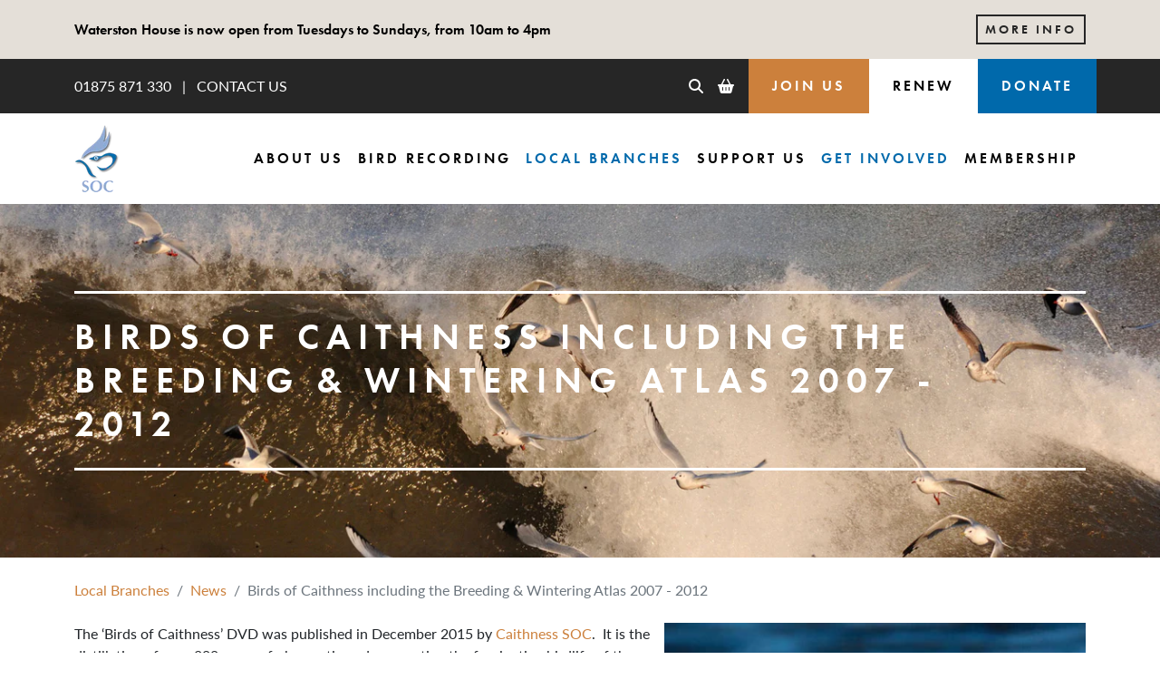

--- FILE ---
content_type: text/html; charset=utf-8
request_url: https://www.the-soc.org.uk/blogs/news/16birds-of-caithness-including-the-breeding-wintering-atlas-2007-2012
body_size: 21913
content:
<!doctype html>
<html class="no-js" lang="en">
  <head>
    <meta charset="utf-8">
    <meta http-equiv="X-UA-Compatible" content="IE=edge">
    <meta name="viewport" content="width=device-width,initial-scale=1,viewport-fit=cover">
    <meta name="theme-color" content="">
    <link rel="canonical" href="https://www.the-soc.org.uk/blogs/news/16birds-of-caithness-including-the-breeding-wintering-atlas-2007-2012"><script>
      window.Shopify = window.Shopify || {};
      window.MP = window.MP || {};
    </script>

<script>
  window.MP.PreInitCallbacks = [];
  window.MP.PostInitCallbacks = [];
  window.MP.hasLoaded = false;</script>

<script>
  (function () {
    
    
    
  })();
</script><link rel="preconnect" href="https://cdn.shopify.com" crossorigin><link rel="icon" type="image/png" href="//www.the-soc.org.uk/cdn/shop/files/favicon_1_1.png?crop=center&height=32&v=1695736955&width=32"><title>
      Birds of Caithness including the Breeding &amp; Wintering Atlas 2007 - 201
 &ndash; The SOC</title><meta name="description" content="The ‘Birds of Caithness’ DVD was published in December 2015 by Caithness SOC.  It is the distillation of over 200 years of observations documenting the fascinating birdlife of the county.  The 458 page document is formatted to allow for viewing either as double-page spreads on the web or as high-resolution pdfs. The pr">

<meta property="og:site_name" content="The SOC">
<meta property="og:url" content="https://www.the-soc.org.uk/blogs/news/16birds-of-caithness-including-the-breeding-wintering-atlas-2007-2012">
<meta property="og:title" content="Birds of Caithness including the Breeding &amp; Wintering Atlas 2007 - 201">
<meta property="og:type" content="article">
<meta property="og:description" content="The ‘Birds of Caithness’ DVD was published in December 2015 by Caithness SOC.  It is the distillation of over 200 years of observations documenting the fascinating birdlife of the county.  The 458 page document is formatted to allow for viewing either as double-page spreads on the web or as high-resolution pdfs. The pr"><meta property="og:image" content="http://www.the-soc.org.uk/cdn/shop/articles/Birds-of-Caithness-thumbnail_285x260.png?v=1706200653">
  <meta property="og:image:secure_url" content="https://www.the-soc.org.uk/cdn/shop/articles/Birds-of-Caithness-thumbnail_285x260.png?v=1706200653">
  <meta property="og:image:width" content="285">
  <meta property="og:image:height" content="260"><meta name="twitter:card" content="summary_large_image">
<meta name="twitter:title" content="Birds of Caithness including the Breeding &amp; Wintering Atlas 2007 - 201">
<meta name="twitter:description" content="The ‘Birds of Caithness’ DVD was published in December 2015 by Caithness SOC.  It is the distillation of over 200 years of observations documenting the fascinating birdlife of the county.  The 458 page document is formatted to allow for viewing either as double-page spreads on the web or as high-resolution pdfs. The pr"><script>window.performance && window.performance.mark && window.performance.mark('shopify.content_for_header.start');</script><meta id="shopify-digital-wallet" name="shopify-digital-wallet" content="/79822356763/digital_wallets/dialog">
<meta name="shopify-checkout-api-token" content="3084a0ab471045e0c4c929786a30156d">
<link rel="alternate" type="application/atom+xml" title="Feed" href="/blogs/news.atom" />
<script async="async" src="/checkouts/internal/preloads.js?locale=en-GB"></script>
<link rel="preconnect" href="https://shop.app" crossorigin="anonymous">
<script async="async" src="https://shop.app/checkouts/internal/preloads.js?locale=en-GB&shop_id=79822356763" crossorigin="anonymous"></script>
<script id="apple-pay-shop-capabilities" type="application/json">{"shopId":79822356763,"countryCode":"GB","currencyCode":"GBP","merchantCapabilities":["supports3DS"],"merchantId":"gid:\/\/shopify\/Shop\/79822356763","merchantName":"The SOC","requiredBillingContactFields":["postalAddress","email"],"requiredShippingContactFields":["postalAddress","email"],"shippingType":"shipping","supportedNetworks":["visa","maestro","masterCard","amex","discover","elo"],"total":{"type":"pending","label":"The SOC","amount":"1.00"},"shopifyPaymentsEnabled":true,"supportsSubscriptions":true}</script>
<script id="shopify-features" type="application/json">{"accessToken":"3084a0ab471045e0c4c929786a30156d","betas":["rich-media-storefront-analytics"],"domain":"www.the-soc.org.uk","predictiveSearch":true,"shopId":79822356763,"locale":"en"}</script>
<script>var Shopify = Shopify || {};
Shopify.shop = "the-s-o-c.myshopify.com";
Shopify.locale = "en";
Shopify.currency = {"active":"GBP","rate":"1.0"};
Shopify.country = "GB";
Shopify.theme = {"name":"MP: The SOC (Production Theme)","id":160339722523,"schema_name":"Stencil","schema_version":"1.5","theme_store_id":null,"role":"main"};
Shopify.theme.handle = "null";
Shopify.theme.style = {"id":null,"handle":null};
Shopify.cdnHost = "www.the-soc.org.uk/cdn";
Shopify.routes = Shopify.routes || {};
Shopify.routes.root = "/";</script>
<script type="module">!function(o){(o.Shopify=o.Shopify||{}).modules=!0}(window);</script>
<script>!function(o){function n(){var o=[];function n(){o.push(Array.prototype.slice.apply(arguments))}return n.q=o,n}var t=o.Shopify=o.Shopify||{};t.loadFeatures=n(),t.autoloadFeatures=n()}(window);</script>
<script>
  window.ShopifyPay = window.ShopifyPay || {};
  window.ShopifyPay.apiHost = "shop.app\/pay";
  window.ShopifyPay.redirectState = null;
</script>
<script id="shop-js-analytics" type="application/json">{"pageType":"article"}</script>
<script defer="defer" async type="module" src="//www.the-soc.org.uk/cdn/shopifycloud/shop-js/modules/v2/client.init-shop-cart-sync_BT-GjEfc.en.esm.js"></script>
<script defer="defer" async type="module" src="//www.the-soc.org.uk/cdn/shopifycloud/shop-js/modules/v2/chunk.common_D58fp_Oc.esm.js"></script>
<script defer="defer" async type="module" src="//www.the-soc.org.uk/cdn/shopifycloud/shop-js/modules/v2/chunk.modal_xMitdFEc.esm.js"></script>
<script type="module">
  await import("//www.the-soc.org.uk/cdn/shopifycloud/shop-js/modules/v2/client.init-shop-cart-sync_BT-GjEfc.en.esm.js");
await import("//www.the-soc.org.uk/cdn/shopifycloud/shop-js/modules/v2/chunk.common_D58fp_Oc.esm.js");
await import("//www.the-soc.org.uk/cdn/shopifycloud/shop-js/modules/v2/chunk.modal_xMitdFEc.esm.js");

  window.Shopify.SignInWithShop?.initShopCartSync?.({"fedCMEnabled":true,"windoidEnabled":true});

</script>
<script>
  window.Shopify = window.Shopify || {};
  if (!window.Shopify.featureAssets) window.Shopify.featureAssets = {};
  window.Shopify.featureAssets['shop-js'] = {"shop-cart-sync":["modules/v2/client.shop-cart-sync_DZOKe7Ll.en.esm.js","modules/v2/chunk.common_D58fp_Oc.esm.js","modules/v2/chunk.modal_xMitdFEc.esm.js"],"init-fed-cm":["modules/v2/client.init-fed-cm_B6oLuCjv.en.esm.js","modules/v2/chunk.common_D58fp_Oc.esm.js","modules/v2/chunk.modal_xMitdFEc.esm.js"],"shop-cash-offers":["modules/v2/client.shop-cash-offers_D2sdYoxE.en.esm.js","modules/v2/chunk.common_D58fp_Oc.esm.js","modules/v2/chunk.modal_xMitdFEc.esm.js"],"shop-login-button":["modules/v2/client.shop-login-button_QeVjl5Y3.en.esm.js","modules/v2/chunk.common_D58fp_Oc.esm.js","modules/v2/chunk.modal_xMitdFEc.esm.js"],"pay-button":["modules/v2/client.pay-button_DXTOsIq6.en.esm.js","modules/v2/chunk.common_D58fp_Oc.esm.js","modules/v2/chunk.modal_xMitdFEc.esm.js"],"shop-button":["modules/v2/client.shop-button_DQZHx9pm.en.esm.js","modules/v2/chunk.common_D58fp_Oc.esm.js","modules/v2/chunk.modal_xMitdFEc.esm.js"],"avatar":["modules/v2/client.avatar_BTnouDA3.en.esm.js"],"init-windoid":["modules/v2/client.init-windoid_CR1B-cfM.en.esm.js","modules/v2/chunk.common_D58fp_Oc.esm.js","modules/v2/chunk.modal_xMitdFEc.esm.js"],"init-shop-for-new-customer-accounts":["modules/v2/client.init-shop-for-new-customer-accounts_C_vY_xzh.en.esm.js","modules/v2/client.shop-login-button_QeVjl5Y3.en.esm.js","modules/v2/chunk.common_D58fp_Oc.esm.js","modules/v2/chunk.modal_xMitdFEc.esm.js"],"init-shop-email-lookup-coordinator":["modules/v2/client.init-shop-email-lookup-coordinator_BI7n9ZSv.en.esm.js","modules/v2/chunk.common_D58fp_Oc.esm.js","modules/v2/chunk.modal_xMitdFEc.esm.js"],"init-shop-cart-sync":["modules/v2/client.init-shop-cart-sync_BT-GjEfc.en.esm.js","modules/v2/chunk.common_D58fp_Oc.esm.js","modules/v2/chunk.modal_xMitdFEc.esm.js"],"shop-toast-manager":["modules/v2/client.shop-toast-manager_DiYdP3xc.en.esm.js","modules/v2/chunk.common_D58fp_Oc.esm.js","modules/v2/chunk.modal_xMitdFEc.esm.js"],"init-customer-accounts":["modules/v2/client.init-customer-accounts_D9ZNqS-Q.en.esm.js","modules/v2/client.shop-login-button_QeVjl5Y3.en.esm.js","modules/v2/chunk.common_D58fp_Oc.esm.js","modules/v2/chunk.modal_xMitdFEc.esm.js"],"init-customer-accounts-sign-up":["modules/v2/client.init-customer-accounts-sign-up_iGw4briv.en.esm.js","modules/v2/client.shop-login-button_QeVjl5Y3.en.esm.js","modules/v2/chunk.common_D58fp_Oc.esm.js","modules/v2/chunk.modal_xMitdFEc.esm.js"],"shop-follow-button":["modules/v2/client.shop-follow-button_CqMgW2wH.en.esm.js","modules/v2/chunk.common_D58fp_Oc.esm.js","modules/v2/chunk.modal_xMitdFEc.esm.js"],"checkout-modal":["modules/v2/client.checkout-modal_xHeaAweL.en.esm.js","modules/v2/chunk.common_D58fp_Oc.esm.js","modules/v2/chunk.modal_xMitdFEc.esm.js"],"shop-login":["modules/v2/client.shop-login_D91U-Q7h.en.esm.js","modules/v2/chunk.common_D58fp_Oc.esm.js","modules/v2/chunk.modal_xMitdFEc.esm.js"],"lead-capture":["modules/v2/client.lead-capture_BJmE1dJe.en.esm.js","modules/v2/chunk.common_D58fp_Oc.esm.js","modules/v2/chunk.modal_xMitdFEc.esm.js"],"payment-terms":["modules/v2/client.payment-terms_Ci9AEqFq.en.esm.js","modules/v2/chunk.common_D58fp_Oc.esm.js","modules/v2/chunk.modal_xMitdFEc.esm.js"]};
</script>
<script id="__st">var __st={"a":79822356763,"offset":0,"reqid":"146da2ca-2d51-42ba-a29c-4c9ff1151c00-1769396154","pageurl":"www.the-soc.org.uk\/blogs\/news\/16birds-of-caithness-including-the-breeding-wintering-atlas-2007-2012","s":"articles-607492407579","u":"47f2e80aef64","p":"article","rtyp":"article","rid":607492407579};</script>
<script>window.ShopifyPaypalV4VisibilityTracking = true;</script>
<script id="captcha-bootstrap">!function(){'use strict';const t='contact',e='account',n='new_comment',o=[[t,t],['blogs',n],['comments',n],[t,'customer']],c=[[e,'customer_login'],[e,'guest_login'],[e,'recover_customer_password'],[e,'create_customer']],r=t=>t.map((([t,e])=>`form[action*='/${t}']:not([data-nocaptcha='true']) input[name='form_type'][value='${e}']`)).join(','),a=t=>()=>t?[...document.querySelectorAll(t)].map((t=>t.form)):[];function s(){const t=[...o],e=r(t);return a(e)}const i='password',u='form_key',d=['recaptcha-v3-token','g-recaptcha-response','h-captcha-response',i],f=()=>{try{return window.sessionStorage}catch{return}},m='__shopify_v',_=t=>t.elements[u];function p(t,e,n=!1){try{const o=window.sessionStorage,c=JSON.parse(o.getItem(e)),{data:r}=function(t){const{data:e,action:n}=t;return t[m]||n?{data:e,action:n}:{data:t,action:n}}(c);for(const[e,n]of Object.entries(r))t.elements[e]&&(t.elements[e].value=n);n&&o.removeItem(e)}catch(o){console.error('form repopulation failed',{error:o})}}const l='form_type',E='cptcha';function T(t){t.dataset[E]=!0}const w=window,h=w.document,L='Shopify',v='ce_forms',y='captcha';let A=!1;((t,e)=>{const n=(g='f06e6c50-85a8-45c8-87d0-21a2b65856fe',I='https://cdn.shopify.com/shopifycloud/storefront-forms-hcaptcha/ce_storefront_forms_captcha_hcaptcha.v1.5.2.iife.js',D={infoText:'Protected by hCaptcha',privacyText:'Privacy',termsText:'Terms'},(t,e,n)=>{const o=w[L][v],c=o.bindForm;if(c)return c(t,g,e,D).then(n);var r;o.q.push([[t,g,e,D],n]),r=I,A||(h.body.append(Object.assign(h.createElement('script'),{id:'captcha-provider',async:!0,src:r})),A=!0)});var g,I,D;w[L]=w[L]||{},w[L][v]=w[L][v]||{},w[L][v].q=[],w[L][y]=w[L][y]||{},w[L][y].protect=function(t,e){n(t,void 0,e),T(t)},Object.freeze(w[L][y]),function(t,e,n,w,h,L){const[v,y,A,g]=function(t,e,n){const i=e?o:[],u=t?c:[],d=[...i,...u],f=r(d),m=r(i),_=r(d.filter((([t,e])=>n.includes(e))));return[a(f),a(m),a(_),s()]}(w,h,L),I=t=>{const e=t.target;return e instanceof HTMLFormElement?e:e&&e.form},D=t=>v().includes(t);t.addEventListener('submit',(t=>{const e=I(t);if(!e)return;const n=D(e)&&!e.dataset.hcaptchaBound&&!e.dataset.recaptchaBound,o=_(e),c=g().includes(e)&&(!o||!o.value);(n||c)&&t.preventDefault(),c&&!n&&(function(t){try{if(!f())return;!function(t){const e=f();if(!e)return;const n=_(t);if(!n)return;const o=n.value;o&&e.removeItem(o)}(t);const e=Array.from(Array(32),(()=>Math.random().toString(36)[2])).join('');!function(t,e){_(t)||t.append(Object.assign(document.createElement('input'),{type:'hidden',name:u})),t.elements[u].value=e}(t,e),function(t,e){const n=f();if(!n)return;const o=[...t.querySelectorAll(`input[type='${i}']`)].map((({name:t})=>t)),c=[...d,...o],r={};for(const[a,s]of new FormData(t).entries())c.includes(a)||(r[a]=s);n.setItem(e,JSON.stringify({[m]:1,action:t.action,data:r}))}(t,e)}catch(e){console.error('failed to persist form',e)}}(e),e.submit())}));const S=(t,e)=>{t&&!t.dataset[E]&&(n(t,e.some((e=>e===t))),T(t))};for(const o of['focusin','change'])t.addEventListener(o,(t=>{const e=I(t);D(e)&&S(e,y())}));const B=e.get('form_key'),M=e.get(l),P=B&&M;t.addEventListener('DOMContentLoaded',(()=>{const t=y();if(P)for(const e of t)e.elements[l].value===M&&p(e,B);[...new Set([...A(),...v().filter((t=>'true'===t.dataset.shopifyCaptcha))])].forEach((e=>S(e,t)))}))}(h,new URLSearchParams(w.location.search),n,t,e,['guest_login'])})(!0,!0)}();</script>
<script integrity="sha256-4kQ18oKyAcykRKYeNunJcIwy7WH5gtpwJnB7kiuLZ1E=" data-source-attribution="shopify.loadfeatures" defer="defer" src="//www.the-soc.org.uk/cdn/shopifycloud/storefront/assets/storefront/load_feature-a0a9edcb.js" crossorigin="anonymous"></script>
<script crossorigin="anonymous" defer="defer" src="//www.the-soc.org.uk/cdn/shopifycloud/storefront/assets/shopify_pay/storefront-65b4c6d7.js?v=20250812"></script>
<script data-source-attribution="shopify.dynamic_checkout.dynamic.init">var Shopify=Shopify||{};Shopify.PaymentButton=Shopify.PaymentButton||{isStorefrontPortableWallets:!0,init:function(){window.Shopify.PaymentButton.init=function(){};var t=document.createElement("script");t.src="https://www.the-soc.org.uk/cdn/shopifycloud/portable-wallets/latest/portable-wallets.en.js",t.type="module",document.head.appendChild(t)}};
</script>
<script data-source-attribution="shopify.dynamic_checkout.buyer_consent">
  function portableWalletsHideBuyerConsent(e){var t=document.getElementById("shopify-buyer-consent"),n=document.getElementById("shopify-subscription-policy-button");t&&n&&(t.classList.add("hidden"),t.setAttribute("aria-hidden","true"),n.removeEventListener("click",e))}function portableWalletsShowBuyerConsent(e){var t=document.getElementById("shopify-buyer-consent"),n=document.getElementById("shopify-subscription-policy-button");t&&n&&(t.classList.remove("hidden"),t.removeAttribute("aria-hidden"),n.addEventListener("click",e))}window.Shopify?.PaymentButton&&(window.Shopify.PaymentButton.hideBuyerConsent=portableWalletsHideBuyerConsent,window.Shopify.PaymentButton.showBuyerConsent=portableWalletsShowBuyerConsent);
</script>
<script data-source-attribution="shopify.dynamic_checkout.cart.bootstrap">document.addEventListener("DOMContentLoaded",(function(){function t(){return document.querySelector("shopify-accelerated-checkout-cart, shopify-accelerated-checkout")}if(t())Shopify.PaymentButton.init();else{new MutationObserver((function(e,n){t()&&(Shopify.PaymentButton.init(),n.disconnect())})).observe(document.body,{childList:!0,subtree:!0})}}));
</script>
<link id="shopify-accelerated-checkout-styles" rel="stylesheet" media="screen" href="https://www.the-soc.org.uk/cdn/shopifycloud/portable-wallets/latest/accelerated-checkout-backwards-compat.css" crossorigin="anonymous">
<style id="shopify-accelerated-checkout-cart">
        #shopify-buyer-consent {
  margin-top: 1em;
  display: inline-block;
  width: 100%;
}

#shopify-buyer-consent.hidden {
  display: none;
}

#shopify-subscription-policy-button {
  background: none;
  border: none;
  padding: 0;
  text-decoration: underline;
  font-size: inherit;
  cursor: pointer;
}

#shopify-subscription-policy-button::before {
  box-shadow: none;
}

      </style>

<script>window.performance && window.performance.mark && window.performance.mark('shopify.content_for_header.end');</script>


    <script>
      document.documentElement.className = document.documentElement.className.replace('no-js', 'js');
      if (Shopify.designMode) {
        document.documentElement.classList.add('shopify-design-mode');
      }
    </script><link href="//www.the-soc.org.uk/cdn/shop/t/4/assets/theme.webpack.min.css?v=175998334005579086351711378076" rel="stylesheet" type="text/css" media="all" />
<script src="//www.the-soc.org.uk/cdn/shop/t/4/assets/theme.webpack.min.js?v=103754815462414007271711378080" defer="defer"></script>
    <script src="//www.the-soc.org.uk/cdn/shop/t/4/assets/global.js?v=44837007127575421511695744421" defer="defer"></script><script defer src="https://kit.fontawesome.com/02aa59f344.js" crossorigin="anonymous"></script><link rel="stylesheet" href="https://use.typekit.net/ayl4tjh.css"><script type="application/ld+json">
    {
      "@context": "http://schema.org",
      "@type": "Article",
      "articleBody": "The ‘Birds of Caithness’ DVD was published in December 2015 by Caithness SOC.  It is the distillation of over 200 years of observations documenting the fascinating birdlife of the county.  The 458 page document is formatted to allow for viewing either as double-page spreads on the web or as high-resolution pdfs.\n\nThe project started in 2007, when four years of fieldwork began across the county in co-ordination with the British Trust for Ornithology’s (BTO) national UK and Ireland Atlas.\n\nIn 2010, Caithness SOC decided to take up an invitation from the BTO (to all counties) to create a local atlas. The aim was to describe the status of all species which occurred in Caithness during 2007-2012; produce the most comprehensive set of maps possible of both wintering and breeding species; and to illustrate as many species as practicable with photographs taken in the county.\n\nSeven authors wrote over 240 species’ accounts and many of the authors also contributed to the editing, photography, map-making and artwork.\n\nThe species accounts are preceded by a detailed study of the history of birdwatching in Caithness, going right back to the 18th century when Thomas Pennant, a Welsh naturalist, toured Scotland in 1769 and 1772.  Habitat and biodiversity, as well as local birdwatching sites and the surveying methodology help provide a wide range of background information.  ‘Birds of Caithness’ is intended to assist both local and visiting birdwatchers, and it is hoped will become an invaluable tool for conservation bodies, schools, planners and policy makers.\n\nThe format is perhaps unconventional, but is designed to make the information as accessible as possible for a wide demographic of readers. The species’ accounts are divided into two distinct sections – ‘Regular’ and ‘Scarce \u0026amp; Rare’ – but crucially their status relates to a specific period, namely from the start of the previous Breeding Atlas in 1988 to the end of the recent survey in 2012. This is almost one ‘generation’ and is a timespan within most birdwatchers’ experience.  What is clearly revealed in the texts and maps is the extraordinary change of fortunes for so many species within such a relatively brief snapshot.  In many cases this is a revelation and demonstrates the rapid effects of land usage and human interference on populations. Future trends are stated or hinted at – sometimes offering a promising prognosis but more often suggesting a continuing downward curve in abundance and distribution.\n\nMost of the data have not previously been published and some are significant or even of national importance. However, resources and the serious lack of observers in Caithness have limited the depth of research possible, so it is hoped that this publication will help inspire a greater interest in the county’s birds and contribute to an even better understanding of their lives in the future.\n\nFunding for the project was received from the Caithness \u0026amp; North Sutherland Fund as well as other organisations and individuals to whom Caithness SOC is extremely grateful.\n\nOnly 200 DVDs have been produced and already half have been sold or given as complimentary copies.\n\nBirds of Caithness costs £15 + P\u0026amp;P and orders can be placed at: birdsofcaithness@gmail.com",
      "mainEntityOfPage": {
        "@type": "WebPage",
        "@id": "https:\/\/www.the-soc.org.uk"
      },
      "headline": "Birds of Caithness including the Breeding \u0026 Wintering Atlas 2007 - 2012",
      
      
        
        "image": [
          "https:ArticleDrop"
        ],
      
      "datePublished": "2016-01-13T09:36:59Z",
      "dateCreated": "2024-01-25T16:37:32Z",
      "author": {
        "@type": "Person",
        "name": "The SOC"
      },
      "publisher": {
        "@type": "Organization",
        "name": "The SOC"
      }
    }
  </script><meta name="facebook-domain-verification" content="" />

<script id="back-in-stock-helper">
  var _BISConfig = _BISConfig || {};




</script><div id="shopify-section-static-scripts" class="shopify-section"><span style='display:none'>
  
</span>

 </div><link href="https://monorail-edge.shopifysvc.com" rel="dns-prefetch">
<script>(function(){if ("sendBeacon" in navigator && "performance" in window) {try {var session_token_from_headers = performance.getEntriesByType('navigation')[0].serverTiming.find(x => x.name == '_s').description;} catch {var session_token_from_headers = undefined;}var session_cookie_matches = document.cookie.match(/_shopify_s=([^;]*)/);var session_token_from_cookie = session_cookie_matches && session_cookie_matches.length === 2 ? session_cookie_matches[1] : "";var session_token = session_token_from_headers || session_token_from_cookie || "";function handle_abandonment_event(e) {var entries = performance.getEntries().filter(function(entry) {return /monorail-edge.shopifysvc.com/.test(entry.name);});if (!window.abandonment_tracked && entries.length === 0) {window.abandonment_tracked = true;var currentMs = Date.now();var navigation_start = performance.timing.navigationStart;var payload = {shop_id: 79822356763,url: window.location.href,navigation_start,duration: currentMs - navigation_start,session_token,page_type: "article"};window.navigator.sendBeacon("https://monorail-edge.shopifysvc.com/v1/produce", JSON.stringify({schema_id: "online_store_buyer_site_abandonment/1.1",payload: payload,metadata: {event_created_at_ms: currentMs,event_sent_at_ms: currentMs}}));}}window.addEventListener('pagehide', handle_abandonment_event);}}());</script>
<script id="web-pixels-manager-setup">(function e(e,d,r,n,o){if(void 0===o&&(o={}),!Boolean(null===(a=null===(i=window.Shopify)||void 0===i?void 0:i.analytics)||void 0===a?void 0:a.replayQueue)){var i,a;window.Shopify=window.Shopify||{};var t=window.Shopify;t.analytics=t.analytics||{};var s=t.analytics;s.replayQueue=[],s.publish=function(e,d,r){return s.replayQueue.push([e,d,r]),!0};try{self.performance.mark("wpm:start")}catch(e){}var l=function(){var e={modern:/Edge?\/(1{2}[4-9]|1[2-9]\d|[2-9]\d{2}|\d{4,})\.\d+(\.\d+|)|Firefox\/(1{2}[4-9]|1[2-9]\d|[2-9]\d{2}|\d{4,})\.\d+(\.\d+|)|Chrom(ium|e)\/(9{2}|\d{3,})\.\d+(\.\d+|)|(Maci|X1{2}).+ Version\/(15\.\d+|(1[6-9]|[2-9]\d|\d{3,})\.\d+)([,.]\d+|)( \(\w+\)|)( Mobile\/\w+|) Safari\/|Chrome.+OPR\/(9{2}|\d{3,})\.\d+\.\d+|(CPU[ +]OS|iPhone[ +]OS|CPU[ +]iPhone|CPU IPhone OS|CPU iPad OS)[ +]+(15[._]\d+|(1[6-9]|[2-9]\d|\d{3,})[._]\d+)([._]\d+|)|Android:?[ /-](13[3-9]|1[4-9]\d|[2-9]\d{2}|\d{4,})(\.\d+|)(\.\d+|)|Android.+Firefox\/(13[5-9]|1[4-9]\d|[2-9]\d{2}|\d{4,})\.\d+(\.\d+|)|Android.+Chrom(ium|e)\/(13[3-9]|1[4-9]\d|[2-9]\d{2}|\d{4,})\.\d+(\.\d+|)|SamsungBrowser\/([2-9]\d|\d{3,})\.\d+/,legacy:/Edge?\/(1[6-9]|[2-9]\d|\d{3,})\.\d+(\.\d+|)|Firefox\/(5[4-9]|[6-9]\d|\d{3,})\.\d+(\.\d+|)|Chrom(ium|e)\/(5[1-9]|[6-9]\d|\d{3,})\.\d+(\.\d+|)([\d.]+$|.*Safari\/(?![\d.]+ Edge\/[\d.]+$))|(Maci|X1{2}).+ Version\/(10\.\d+|(1[1-9]|[2-9]\d|\d{3,})\.\d+)([,.]\d+|)( \(\w+\)|)( Mobile\/\w+|) Safari\/|Chrome.+OPR\/(3[89]|[4-9]\d|\d{3,})\.\d+\.\d+|(CPU[ +]OS|iPhone[ +]OS|CPU[ +]iPhone|CPU IPhone OS|CPU iPad OS)[ +]+(10[._]\d+|(1[1-9]|[2-9]\d|\d{3,})[._]\d+)([._]\d+|)|Android:?[ /-](13[3-9]|1[4-9]\d|[2-9]\d{2}|\d{4,})(\.\d+|)(\.\d+|)|Mobile Safari.+OPR\/([89]\d|\d{3,})\.\d+\.\d+|Android.+Firefox\/(13[5-9]|1[4-9]\d|[2-9]\d{2}|\d{4,})\.\d+(\.\d+|)|Android.+Chrom(ium|e)\/(13[3-9]|1[4-9]\d|[2-9]\d{2}|\d{4,})\.\d+(\.\d+|)|Android.+(UC? ?Browser|UCWEB|U3)[ /]?(15\.([5-9]|\d{2,})|(1[6-9]|[2-9]\d|\d{3,})\.\d+)\.\d+|SamsungBrowser\/(5\.\d+|([6-9]|\d{2,})\.\d+)|Android.+MQ{2}Browser\/(14(\.(9|\d{2,})|)|(1[5-9]|[2-9]\d|\d{3,})(\.\d+|))(\.\d+|)|K[Aa][Ii]OS\/(3\.\d+|([4-9]|\d{2,})\.\d+)(\.\d+|)/},d=e.modern,r=e.legacy,n=navigator.userAgent;return n.match(d)?"modern":n.match(r)?"legacy":"unknown"}(),u="modern"===l?"modern":"legacy",c=(null!=n?n:{modern:"",legacy:""})[u],f=function(e){return[e.baseUrl,"/wpm","/b",e.hashVersion,"modern"===e.buildTarget?"m":"l",".js"].join("")}({baseUrl:d,hashVersion:r,buildTarget:u}),m=function(e){var d=e.version,r=e.bundleTarget,n=e.surface,o=e.pageUrl,i=e.monorailEndpoint;return{emit:function(e){var a=e.status,t=e.errorMsg,s=(new Date).getTime(),l=JSON.stringify({metadata:{event_sent_at_ms:s},events:[{schema_id:"web_pixels_manager_load/3.1",payload:{version:d,bundle_target:r,page_url:o,status:a,surface:n,error_msg:t},metadata:{event_created_at_ms:s}}]});if(!i)return console&&console.warn&&console.warn("[Web Pixels Manager] No Monorail endpoint provided, skipping logging."),!1;try{return self.navigator.sendBeacon.bind(self.navigator)(i,l)}catch(e){}var u=new XMLHttpRequest;try{return u.open("POST",i,!0),u.setRequestHeader("Content-Type","text/plain"),u.send(l),!0}catch(e){return console&&console.warn&&console.warn("[Web Pixels Manager] Got an unhandled error while logging to Monorail."),!1}}}}({version:r,bundleTarget:l,surface:e.surface,pageUrl:self.location.href,monorailEndpoint:e.monorailEndpoint});try{o.browserTarget=l,function(e){var d=e.src,r=e.async,n=void 0===r||r,o=e.onload,i=e.onerror,a=e.sri,t=e.scriptDataAttributes,s=void 0===t?{}:t,l=document.createElement("script"),u=document.querySelector("head"),c=document.querySelector("body");if(l.async=n,l.src=d,a&&(l.integrity=a,l.crossOrigin="anonymous"),s)for(var f in s)if(Object.prototype.hasOwnProperty.call(s,f))try{l.dataset[f]=s[f]}catch(e){}if(o&&l.addEventListener("load",o),i&&l.addEventListener("error",i),u)u.appendChild(l);else{if(!c)throw new Error("Did not find a head or body element to append the script");c.appendChild(l)}}({src:f,async:!0,onload:function(){if(!function(){var e,d;return Boolean(null===(d=null===(e=window.Shopify)||void 0===e?void 0:e.analytics)||void 0===d?void 0:d.initialized)}()){var d=window.webPixelsManager.init(e)||void 0;if(d){var r=window.Shopify.analytics;r.replayQueue.forEach((function(e){var r=e[0],n=e[1],o=e[2];d.publishCustomEvent(r,n,o)})),r.replayQueue=[],r.publish=d.publishCustomEvent,r.visitor=d.visitor,r.initialized=!0}}},onerror:function(){return m.emit({status:"failed",errorMsg:"".concat(f," has failed to load")})},sri:function(e){var d=/^sha384-[A-Za-z0-9+/=]+$/;return"string"==typeof e&&d.test(e)}(c)?c:"",scriptDataAttributes:o}),m.emit({status:"loading"})}catch(e){m.emit({status:"failed",errorMsg:(null==e?void 0:e.message)||"Unknown error"})}}})({shopId: 79822356763,storefrontBaseUrl: "https://www.the-soc.org.uk",extensionsBaseUrl: "https://extensions.shopifycdn.com/cdn/shopifycloud/web-pixels-manager",monorailEndpoint: "https://monorail-edge.shopifysvc.com/unstable/produce_batch",surface: "storefront-renderer",enabledBetaFlags: ["2dca8a86"],webPixelsConfigList: [{"id":"749633819","configuration":"{\"config\":\"{\\\"pixel_id\\\":\\\"G-87XGSF9265\\\",\\\"gtag_events\\\":[{\\\"type\\\":\\\"purchase\\\",\\\"action_label\\\":\\\"G-87XGSF9265\\\"},{\\\"type\\\":\\\"page_view\\\",\\\"action_label\\\":\\\"G-87XGSF9265\\\"},{\\\"type\\\":\\\"view_item\\\",\\\"action_label\\\":\\\"G-87XGSF9265\\\"},{\\\"type\\\":\\\"search\\\",\\\"action_label\\\":\\\"G-87XGSF9265\\\"},{\\\"type\\\":\\\"add_to_cart\\\",\\\"action_label\\\":\\\"G-87XGSF9265\\\"},{\\\"type\\\":\\\"begin_checkout\\\",\\\"action_label\\\":\\\"G-87XGSF9265\\\"},{\\\"type\\\":\\\"add_payment_info\\\",\\\"action_label\\\":\\\"G-87XGSF9265\\\"}],\\\"enable_monitoring_mode\\\":false}\"}","eventPayloadVersion":"v1","runtimeContext":"OPEN","scriptVersion":"b2a88bafab3e21179ed38636efcd8a93","type":"APP","apiClientId":1780363,"privacyPurposes":[],"dataSharingAdjustments":{"protectedCustomerApprovalScopes":["read_customer_address","read_customer_email","read_customer_name","read_customer_personal_data","read_customer_phone"]}},{"id":"shopify-app-pixel","configuration":"{}","eventPayloadVersion":"v1","runtimeContext":"STRICT","scriptVersion":"0450","apiClientId":"shopify-pixel","type":"APP","privacyPurposes":["ANALYTICS","MARKETING"]},{"id":"shopify-custom-pixel","eventPayloadVersion":"v1","runtimeContext":"LAX","scriptVersion":"0450","apiClientId":"shopify-pixel","type":"CUSTOM","privacyPurposes":["ANALYTICS","MARKETING"]}],isMerchantRequest: false,initData: {"shop":{"name":"The SOC","paymentSettings":{"currencyCode":"GBP"},"myshopifyDomain":"the-s-o-c.myshopify.com","countryCode":"GB","storefrontUrl":"https:\/\/www.the-soc.org.uk"},"customer":null,"cart":null,"checkout":null,"productVariants":[],"purchasingCompany":null},},"https://www.the-soc.org.uk/cdn","fcfee988w5aeb613cpc8e4bc33m6693e112",{"modern":"","legacy":""},{"shopId":"79822356763","storefrontBaseUrl":"https:\/\/www.the-soc.org.uk","extensionBaseUrl":"https:\/\/extensions.shopifycdn.com\/cdn\/shopifycloud\/web-pixels-manager","surface":"storefront-renderer","enabledBetaFlags":"[\"2dca8a86\"]","isMerchantRequest":"false","hashVersion":"fcfee988w5aeb613cpc8e4bc33m6693e112","publish":"custom","events":"[[\"page_viewed\",{}]]"});</script><script>
  window.ShopifyAnalytics = window.ShopifyAnalytics || {};
  window.ShopifyAnalytics.meta = window.ShopifyAnalytics.meta || {};
  window.ShopifyAnalytics.meta.currency = 'GBP';
  var meta = {"page":{"pageType":"article","resourceType":"article","resourceId":607492407579,"requestId":"146da2ca-2d51-42ba-a29c-4c9ff1151c00-1769396154"}};
  for (var attr in meta) {
    window.ShopifyAnalytics.meta[attr] = meta[attr];
  }
</script>
<script class="analytics">
  (function () {
    var customDocumentWrite = function(content) {
      var jquery = null;

      if (window.jQuery) {
        jquery = window.jQuery;
      } else if (window.Checkout && window.Checkout.$) {
        jquery = window.Checkout.$;
      }

      if (jquery) {
        jquery('body').append(content);
      }
    };

    var hasLoggedConversion = function(token) {
      if (token) {
        return document.cookie.indexOf('loggedConversion=' + token) !== -1;
      }
      return false;
    }

    var setCookieIfConversion = function(token) {
      if (token) {
        var twoMonthsFromNow = new Date(Date.now());
        twoMonthsFromNow.setMonth(twoMonthsFromNow.getMonth() + 2);

        document.cookie = 'loggedConversion=' + token + '; expires=' + twoMonthsFromNow;
      }
    }

    var trekkie = window.ShopifyAnalytics.lib = window.trekkie = window.trekkie || [];
    if (trekkie.integrations) {
      return;
    }
    trekkie.methods = [
      'identify',
      'page',
      'ready',
      'track',
      'trackForm',
      'trackLink'
    ];
    trekkie.factory = function(method) {
      return function() {
        var args = Array.prototype.slice.call(arguments);
        args.unshift(method);
        trekkie.push(args);
        return trekkie;
      };
    };
    for (var i = 0; i < trekkie.methods.length; i++) {
      var key = trekkie.methods[i];
      trekkie[key] = trekkie.factory(key);
    }
    trekkie.load = function(config) {
      trekkie.config = config || {};
      trekkie.config.initialDocumentCookie = document.cookie;
      var first = document.getElementsByTagName('script')[0];
      var script = document.createElement('script');
      script.type = 'text/javascript';
      script.onerror = function(e) {
        var scriptFallback = document.createElement('script');
        scriptFallback.type = 'text/javascript';
        scriptFallback.onerror = function(error) {
                var Monorail = {
      produce: function produce(monorailDomain, schemaId, payload) {
        var currentMs = new Date().getTime();
        var event = {
          schema_id: schemaId,
          payload: payload,
          metadata: {
            event_created_at_ms: currentMs,
            event_sent_at_ms: currentMs
          }
        };
        return Monorail.sendRequest("https://" + monorailDomain + "/v1/produce", JSON.stringify(event));
      },
      sendRequest: function sendRequest(endpointUrl, payload) {
        // Try the sendBeacon API
        if (window && window.navigator && typeof window.navigator.sendBeacon === 'function' && typeof window.Blob === 'function' && !Monorail.isIos12()) {
          var blobData = new window.Blob([payload], {
            type: 'text/plain'
          });

          if (window.navigator.sendBeacon(endpointUrl, blobData)) {
            return true;
          } // sendBeacon was not successful

        } // XHR beacon

        var xhr = new XMLHttpRequest();

        try {
          xhr.open('POST', endpointUrl);
          xhr.setRequestHeader('Content-Type', 'text/plain');
          xhr.send(payload);
        } catch (e) {
          console.log(e);
        }

        return false;
      },
      isIos12: function isIos12() {
        return window.navigator.userAgent.lastIndexOf('iPhone; CPU iPhone OS 12_') !== -1 || window.navigator.userAgent.lastIndexOf('iPad; CPU OS 12_') !== -1;
      }
    };
    Monorail.produce('monorail-edge.shopifysvc.com',
      'trekkie_storefront_load_errors/1.1',
      {shop_id: 79822356763,
      theme_id: 160339722523,
      app_name: "storefront",
      context_url: window.location.href,
      source_url: "//www.the-soc.org.uk/cdn/s/trekkie.storefront.8d95595f799fbf7e1d32231b9a28fd43b70c67d3.min.js"});

        };
        scriptFallback.async = true;
        scriptFallback.src = '//www.the-soc.org.uk/cdn/s/trekkie.storefront.8d95595f799fbf7e1d32231b9a28fd43b70c67d3.min.js';
        first.parentNode.insertBefore(scriptFallback, first);
      };
      script.async = true;
      script.src = '//www.the-soc.org.uk/cdn/s/trekkie.storefront.8d95595f799fbf7e1d32231b9a28fd43b70c67d3.min.js';
      first.parentNode.insertBefore(script, first);
    };
    trekkie.load(
      {"Trekkie":{"appName":"storefront","development":false,"defaultAttributes":{"shopId":79822356763,"isMerchantRequest":null,"themeId":160339722523,"themeCityHash":"3008264701559673644","contentLanguage":"en","currency":"GBP","eventMetadataId":"ceade8a1-1f91-44e0-8fd5-ec99d9449872"},"isServerSideCookieWritingEnabled":true,"monorailRegion":"shop_domain","enabledBetaFlags":["65f19447"]},"Session Attribution":{},"S2S":{"facebookCapiEnabled":false,"source":"trekkie-storefront-renderer","apiClientId":580111}}
    );

    var loaded = false;
    trekkie.ready(function() {
      if (loaded) return;
      loaded = true;

      window.ShopifyAnalytics.lib = window.trekkie;

      var originalDocumentWrite = document.write;
      document.write = customDocumentWrite;
      try { window.ShopifyAnalytics.merchantGoogleAnalytics.call(this); } catch(error) {};
      document.write = originalDocumentWrite;

      window.ShopifyAnalytics.lib.page(null,{"pageType":"article","resourceType":"article","resourceId":607492407579,"requestId":"146da2ca-2d51-42ba-a29c-4c9ff1151c00-1769396154","shopifyEmitted":true});

      var match = window.location.pathname.match(/checkouts\/(.+)\/(thank_you|post_purchase)/)
      var token = match? match[1]: undefined;
      if (!hasLoggedConversion(token)) {
        setCookieIfConversion(token);
        
      }
    });


        var eventsListenerScript = document.createElement('script');
        eventsListenerScript.async = true;
        eventsListenerScript.src = "//www.the-soc.org.uk/cdn/shopifycloud/storefront/assets/shop_events_listener-3da45d37.js";
        document.getElementsByTagName('head')[0].appendChild(eventsListenerScript);

})();</script>
<script
  defer
  src="https://www.the-soc.org.uk/cdn/shopifycloud/perf-kit/shopify-perf-kit-3.0.4.min.js"
  data-application="storefront-renderer"
  data-shop-id="79822356763"
  data-render-region="gcp-us-east1"
  data-page-type="article"
  data-theme-instance-id="160339722523"
  data-theme-name="Stencil"
  data-theme-version="1.5"
  data-monorail-region="shop_domain"
  data-resource-timing-sampling-rate="10"
  data-shs="true"
  data-shs-beacon="true"
  data-shs-export-with-fetch="true"
  data-shs-logs-sample-rate="1"
  data-shs-beacon-endpoint="https://www.the-soc.org.uk/api/collect"
></script>
</head>

  <body onload="document.body.dataset.loaded = true;" 
    class="layout-theme template-article template-suffix-" 
    ><div id="alert-container" class="position-fixed top-0 start-0 p-3">
  <div class="alert fade" role="alert">
    <div class="alert-message d-flex justify-content-center"></div>
  </div>
</div><div id="shopify-section-static-flashtags" class="shopify-section"><style>
    .flashtag.flashtag-flashtag-test {
      color: #000000;
      background-color: rgba(246, 85, 164, 0.8);
      order: 1;
      --flashtag-title: "Test Flashtag";
    }
  </style><script>
  var flashtagLoader = function(){
    let productFlashtagContainers = document.querySelectorAll(".product-flashtags-container:not(.processed)");
    productFlashtagContainers.forEach(function(container) {
      // Flashtags are output from product-flashtags.liquid - find the highest
      // priority tag based on 'order' attribute output above
      let indexToKeep = false;
      let lowestOrder = 99;
      let flashtagElements = [].slice.call(container.querySelectorAll(".flashtag"));

      flashtagElements.forEach(function(element, index) {
        
          if(element.dataset.fixedTag == "sale") {
            delete element.dataset.tagPriority;
          }
        

        // Take the first priority tag, if there is one, and shortcircuit the
        // forEach by setting lowestOrder below what any other tag might have.
        if(element.dataset.tagPriority === "true"){
          indexToKeep = index;
          lowestOrder = -1;
          return;
        }

        // Otherwise get the 'order' attribute
        let computedStyles = getComputedStyle(element);
        let order = parseInt(computedStyles.getPropertyValue('order'));

        // Then get the actual text to display, and inject it
        let flashtagTitle = computedStyles.getPropertyValue("--flashtag-title");
        element.innerText = flashtagTitle.replaceAll('"', '');
        
        // By default 'order' is computed as '0', which we don't want (we set the
        // order to at least '1' in the loop above). If it's 0, it doesn't have a
        // definition
        if(order !== 0 && order < lowestOrder){
          lowestOrder = order;
          indexToKeep = index;
        }
      });

      if(indexToKeep !== false) {
        // Found an applicable flashtag. Fade it in, remove the rest.
        let flashtagElementToKeep = flashtagElements.splice(indexToKeep, 1)[0];
        flashtagElements.forEach(function(element) {
          element.remove(); 
        });
        flashtagElementToKeep.classList.add('fade-in');
        container.classList.add("processed");
      } else {
        // No applicable flashtag found - remove them all.
        container.remove();
      }
    });
  };

  document.addEventListener("DOMContentLoaded", flashtagLoader);
  document.addEventListener("collection:updated", flashtagLoader);
</script></div><div id="shopify-section-static-swatches" class="shopify-section"></div><a class="skip-to-content-link button visually-hidden" href="#MainContent">
      Skip to content
    </a>

    <div id="header-group"><!-- BEGIN sections: header-group -->
<div id="shopify-section-sections--21109500444955__notification-bar" class="shopify-section shopify-section-group-header-group overflow-hidden position-relative section-notification-bar z-index-6">
<div id="" class=" overflow-hidden"><div id="section-sections--21109500444955__notification-bar-carousel" class="carousel slide" data-bs-ride="carousel" data-bs-interval="2000">
        <div class="carousel-inner"><div class="py-3 fs-7 fs-md-6" style="background-color: #e4dfd8; color: #000000;" 
    class=" carousel-item  active "><div class="container-xl-fixed font-heading"  data-notification-text="Waterston House is now open from Tuesdays to Sundays, from 10am to 4pm">
        <div class="row g-3 align-items-center" style="color: #000000">
          <div class="col d-none d-md-flex">
            Waterston House is now open from Tuesdays to Sundays, from 10am to 4pm 
          </div>
          <div class="col d-flex d-md-none">
            Waterston House is now open from Tuesdays to Sundays, from 10am to 4pm 
          </div>
          <div class="col-auto">
            <a class="btn btn-outline-dark btn-sm" href="/pages/getting-here-opening-hours">MORE INFO</a>
          </div>
        </div>
      </div></div></div>
      </div></div></div><div id="shopify-section-sections--21109500444955__header" class="shopify-section shopify-section-group-header-group section-header">
<div class="bg-dark">
  <div class="container-xl-fixed text-white d-flex justify-content-between align-items-center pe-0">
    <div class="py-3">
      <a class="text-white text-decoration-none me-2" href="tel:01875871330">01875 871 330</a> <span class="d-none d-md-inline">|</span>
      <a class="text-white text-decoration-none ms-2 text-uppercase d-none d-md-inline" href="/pages/contact">Contact Us</a>
    </div>
    <div class="d-flex align-items-center">

      <div class="position-relative">
        <a class="fs-5 me-3 text-white" aria-label="Search" title="Search" data-bs-toggle="collapse" href="#collapse-search" role="button" aria-expanded="false" aria-controls="collapse-search">
          <i class=" fa-solid fa-magnifying-glass"></i>
        </a>
        <div class="collapse position-absolute end-0" id="collapse-search" style="width: 350px; z-index: 2;">
          <div class="card card-body">
            <form action="/search">
              <div class="input-group flex-nowrap">
                <span class="input-group-text"><i class="fa-light fa-magnifying-glass"></i></span>
                <input class="form-control w-100" placeholder="Search..." type="text" title="Search Bar" name="q" value="">
              </div>
            </form>
          </div>
        </div>
      </div>

      <a class="position-relative fs-5 me-3 text-white" aria-label="Cart" data-bs-toggle="offcanvas" href="#cart-offcanvas" role="button" aria-controls="cart-offcanvas">
        <i class="fa-solid fa-basket-shopping"></i>
        <span class="d-flex align-items-center justify-content-center position-absolute translate-middle rounded-circle bg-primary px-1 fs-8 text-center text-light" data-cart-item-count="0">
          0
        </span>
      </a>

      <a class="btn btn-secondary text-uppercase py-3 d-none d-md-inline-block" href="/pages/join-us">Join Us</a>
      <a class="btn btn-white text-uppercase py-3 d-none d-md-inline-block" href="/pages/renew-your-membership">Renew</a>
      <a class="btn btn-primary text-uppercase py-3 d-none d-md-inline-block" href="/pages/donate">Donate</a>
    </div>
  </div>
</div>

<div id="navbar" class="bg-white">
  <div class="container-xl-fixed position-relative"><div class="navbar-mobile  row d-lg-none pt-2 pb-2 align-items-center">
      <div class="col-auto text-start">
        <a href="/" class="d-inline-block" style='width: 60px'><div style="display: none;"><style>
    #image-wrapper-35342419460379-218883::before {padding-bottom: 148.958%;}
  </style></div><div id='image-wrapper-35342419460379-218883' class='image image-wrapper-v2'>
  <picture class="d-block w-100">
    <img 
       src="//www.the-soc.org.uk/cdn/shop/files/soc-logo_50x.png?v=1695733228" 
       srcset="//www.the-soc.org.uk/cdn/shop/files/soc-logo_50x.png?v=1695733228 1x, //www.the-soc.org.uk/cdn/shop/files/soc-logo_50x@2x.png?v=1695733228 2x" 
       fetchpriority="high" 
       
      class=' opt-contrast img-fluid w-100 '
      alt="" />
  </picture>
</div></a>
      </div>

      <div class="col text-end">
        <a class="position-relative  text-dark " aria-label="Menu" data-bs-toggle="offcanvas" href="#nav-offcanvas" role="button" aria-controls="nav-offcanvas" role="button">
          <svg class="svg-inline--fa fa-bars" style="height: 27px;" aria-hidden="true" focusable="false" data-prefix="fal" data-icon="bars" role="img" xmlns="http://www.w3.org/2000/svg" viewBox="0 0 448 512" data-fa-i2svg=""><path fill="currentColor" d="M0 80C0 71.16 7.164 64 16 64H432C440.8 64 448 71.16 448 80C448 88.84 440.8 96 432 96H16C7.164 96 0 88.84 0 80zM0 240C0 231.2 7.164 224 16 224H432C440.8 224 448 231.2 448 240C448 248.8 440.8 256 432 256H16C7.164 256 0 248.8 0 240zM432 416H16C7.164 416 0 408.8 0 400C0 391.2 7.164 384 16 384H432C440.8 384 448 391.2 448 400C448 408.8 440.8 416 432 416z"></path></svg>
        </a>
      </div>
    </div><nav class="navbar navbar-expand-lg navbar-light bg-white d-none d-lg-block">
      <div class="container-fluid p-0">
        <a class="navbar-brand fs-6 lh-1" href="/" style="width:50px;" aria-label="Home page"><div style="display: none;"><style>
    #image-wrapper-35342419460379-554476::before {padding-bottom: 148.958%;}
  </style></div><div id='image-wrapper-35342419460379-554476' class='image image-wrapper-v2'>
  <picture class="d-block w-100">
    <img 
       src="//www.the-soc.org.uk/cdn/shop/files/soc-logo_50x.png?v=1695733228" 
       srcset="//www.the-soc.org.uk/cdn/shop/files/soc-logo_50x.png?v=1695733228 1x, //www.the-soc.org.uk/cdn/shop/files/soc-logo_50x@2x.png?v=1695733228 2x" 
       fetchpriority="high" 
       
      class=' opt-contrast img-fluid w-100 '
      alt="" />
  </picture>
</div></a>

        <div class="collapse navbar-collapse justify-content-end">
          <ul class="navbar-nav"><li class="nav-item  dropdown dropdown-hover position-static  level-1"><a class="nav-link " href="/pages/about-us">About Us</a>
<div class="dropdown-menu megamenu p-4 rounded-0 start-0 end-0 w-100 mt-0 bg-white">
  <div class="row row-cols-4"><div>
          <h5 class="mb-3 fs-6 fw-bold"><span class="text-secondary">Who We Are</span></h5>
          <ul class="list-unstyled"><li class="mb-2">
                <a aria-label="About Us Who We Are Overview" href="/pages/about-us" 
                  class="text-decoration-none text-dark">
                  <span class="visually-hidden">About Us Who We Are </span> Overview
                </a>
              </li><li class="mb-2">
                <a aria-label="About Us Who We Are Constitution" href="/pages/constitution" 
                  class="text-decoration-none text-dark">
                  <span class="visually-hidden">About Us Who We Are </span> Constitution
                </a>
              </li><li class="mb-2">
                <a aria-label="About Us Who We Are Annual Report" href="/pages/annual-report" 
                  class="text-decoration-none text-dark">
                  <span class="visually-hidden">About Us Who We Are </span> Annual Report
                </a>
              </li><li class="mb-2">
                <a aria-label="About Us Who We Are Staff, Committees & Office Bearers" href="/pages/staff-committees-office-bearers" 
                  class="text-decoration-none text-dark">
                  <span class="visually-hidden">About Us Who We Are </span> Staff, Committees & Office Bearers
                </a>
              </li><li class="mb-2">
                <a aria-label="About Us Who We Are Club History" href="/pages/club-history" 
                  class="text-decoration-none text-dark">
                  <span class="visually-hidden">About Us Who We Are </span> Club History
                </a>
              </li><li class="mb-2">
                <a aria-label="About Us Who We Are Our principles and policies" href="/pages/our-principles-and-policies" 
                  class="text-decoration-none text-dark">
                  <span class="visually-hidden">About Us Who We Are </span> Our principles and policies
                </a>
              </li></ul>
        </div><div>
          <h5 class="mb-3 fs-6 fw-bold"><span class="text-secondary">Headquarters</span></h5>
          <ul class="list-unstyled"><li class="mb-2">
                <a aria-label="About Us Headquarters Art Gallery" href="/pages/art-gallery" 
                  class="text-decoration-none text-dark">
                  <span class="visually-hidden">About Us Headquarters </span> Art Gallery
                </a>
              </li><li class="mb-2">
                <a aria-label="About Us Headquarters Exhibitions" href="/collections/exhibition" 
                  class="text-decoration-none text-dark">
                  <span class="visually-hidden">About Us Headquarters </span> Exhibitions
                </a>
              </li><li class="mb-2">
                <a aria-label="About Us Headquarters Library" href="/pages/library" 
                  class="text-decoration-none text-dark">
                  <span class="visually-hidden">About Us Headquarters </span> Library
                </a>
              </li><li class="mb-2">
                <a aria-label="About Us Headquarters Waterston House Shop" href="/pages/shop" 
                  class="text-decoration-none text-dark">
                  <span class="visually-hidden">About Us Headquarters </span> Waterston House Shop
                </a>
              </li><li class="mb-2">
                <a aria-label="About Us Headquarters Getting Here & Opening Hours" href="/pages/getting-here-opening-hours" 
                  class="text-decoration-none text-dark">
                  <span class="visually-hidden">About Us Headquarters </span> Getting Here & Opening Hours
                </a>
              </li></ul>
        </div><div>
          <h5 class="mb-3 fs-6 fw-bold"><span class="text-secondary">Publications</span></h5>
          <ul class="list-unstyled"><li class="mb-2">
                <a aria-label="About Us Publications Scottish Birds" href="/pages/scottish-birds" 
                  class="text-decoration-none text-dark">
                  <span class="visually-hidden">About Us Publications </span> Scottish Birds
                </a>
              </li><li class="mb-2">
                <a aria-label="About Us Publications SB Online" href="https://sbonline.the-soc.org.uk" 
                  class="text-decoration-none text-dark">
                  <span class="visually-hidden">About Us Publications </span> SB Online
                </a>
              </li><li class="mb-2">
                <a aria-label="About Us Publications Online Scottish Bird Report" href="/pages/online-scottish-bird-report" 
                  class="text-decoration-none text-dark">
                  <span class="visually-hidden">About Us Publications </span> Online Scottish Bird Report
                </a>
              </li><li class="mb-2">
                <a aria-label="About Us Publications The Birds of Scotland" href="/pages/the-birds-of-scotland" 
                  class="text-decoration-none text-dark">
                  <span class="visually-hidden">About Us Publications </span> The Birds of Scotland
                </a>
              </li><li class="mb-2">
                <a aria-label="About Us Publications Publications Archive" href="/pages/publications-archive" 
                  class="text-decoration-none text-dark">
                  <span class="visually-hidden">About Us Publications </span> Publications Archive
                </a>
              </li><li class="mb-2">
                <a aria-label="About Us Publications Knowledge Gaps Database" href="/pages/knowledge-gaps-database" 
                  class="text-decoration-none text-dark">
                  <span class="visually-hidden">About Us Publications </span> Knowledge Gaps Database
                </a>
              </li><li class="mb-2">
                <a aria-label="About Us Publications Birding App" href="/pages/birding-app" 
                  class="text-decoration-none text-dark">
                  <span class="visually-hidden">About Us Publications </span> Birding App
                </a>
              </li></ul>
        </div><div>
          <h5 class="mb-3 fs-6 fw-bold"><span class="text-secondary">Useful Links</span></h5>
          <ul class="list-unstyled"><li class="mb-2">
                <a aria-label="About Us Useful Links Bird Recording" href="/pages/bird-recording" 
                  class="text-decoration-none text-dark">
                  <span class="visually-hidden">About Us Useful Links </span> Bird Recording
                </a>
              </li><li class="mb-2">
                <a aria-label="About Us Useful Links Local Branches" href="/pages/local-branches" 
                  class="text-decoration-none text-dark">
                  <span class="visually-hidden">About Us Useful Links </span> Local Branches
                </a>
              </li><li class="mb-2">
                <a aria-label="About Us Useful Links Join Us" href="/pages/join-us" 
                  class="text-decoration-none text-dark">
                  <span class="visually-hidden">About Us Useful Links </span> Join Us
                </a>
              </li><li class="mb-2">
                <a aria-label="About Us Useful Links Events" href="/pages/events" 
                  class="text-decoration-none text-dark">
                  <span class="visually-hidden">About Us Useful Links </span> Events
                </a>
              </li><li class="mb-2">
                <a aria-label="About Us Useful Links Contact Us" href="/pages/contact" 
                  class="text-decoration-none text-dark">
                  <span class="visually-hidden">About Us Useful Links </span> Contact Us
                </a>
              </li><li class="mb-2">
                <a aria-label="About Us Useful Links Grants" href="/pages/grants" 
                  class="text-decoration-none text-dark">
                  <span class="visually-hidden">About Us Useful Links </span> Grants
                </a>
              </li><li class="mb-2">
                <a aria-label="About Us Useful Links Fellowships" href="/pages/fellowships" 
                  class="text-decoration-none text-dark">
                  <span class="visually-hidden">About Us Useful Links </span> Fellowships
                </a>
              </li><li class="mb-2">
                <a aria-label="About Us Useful Links Gift Vouchers" href="https://www.the-soc.org.uk/pages/gift-vouchers" 
                  class="text-decoration-none text-dark">
                  <span class="visually-hidden">About Us Useful Links </span> Gift Vouchers
                </a>
              </li></ul>
        </div></div>
</div></li><li class="nav-item  dropdown dropdown-hover position-static  level-1"><a class="nav-link " href="/pages/bird-recording">Bird Recording</a>
<div class="dropdown-menu megamenu p-4 rounded-0 start-0 end-0 w-100 mt-0 bg-white">
  <div class="row row-cols-3"><div>
          <h5 class="mb-3 fs-6 fw-bold"><span class="text-secondary">Recording Birds</span></h5>
          <ul class="list-unstyled"><li class="mb-2">
                <a aria-label="Bird Recording Recording Birds Overview" href="/pages/bird-recording" 
                  class="text-decoration-none text-dark">
                  <span class="visually-hidden">Bird Recording Recording Birds </span> Overview
                </a>
              </li><li class="mb-2">
                <a aria-label="Bird Recording Recording Birds Local Recorders' Network" href="/pages/local-recorders-network" 
                  class="text-decoration-none text-dark">
                  <span class="visually-hidden">Bird Recording Recording Birds </span> Local Recorders' Network
                </a>
              </li><li class="mb-2">
                <a aria-label="Bird Recording Recording Birds Spring Migrants" href="/pages/spring-migrants" 
                  class="text-decoration-none text-dark">
                  <span class="visually-hidden">Bird Recording Recording Birds </span> Spring Migrants
                </a>
              </li><li class="mb-2">
                <a aria-label="Bird Recording Recording Birds BirdTrack" href="/pages/birdtrack" 
                  class="text-decoration-none text-dark">
                  <span class="visually-hidden">Bird Recording Recording Birds </span> BirdTrack
                </a>
              </li><li class="mb-2">
                <a aria-label="Bird Recording Recording Birds Online Scottish Bird Report" href="https://shop.the-soc.org.uk/pages/online-scottish-bird-report" 
                  class="text-decoration-none text-dark">
                  <span class="visually-hidden">Bird Recording Recording Birds </span> Online Scottish Bird Report
                </a>
              </li></ul>
        </div><div>
          <h5 class="mb-3 fs-6 fw-bold"><span class="text-secondary">Scottish Birds Records Committee (SBRC)</span></h5>
          <ul class="list-unstyled"><li class="mb-2">
                <a aria-label="Bird Recording Scottish Birds Records Committee (SBRC) About SBRC" href="/pages/about-sbrc" 
                  class="text-decoration-none text-dark">
                  <span class="visually-hidden">Bird Recording Scottish Birds Records Committee (SBRC) </span> About SBRC
                </a>
              </li><li class="mb-2">
                <a aria-label="Bird Recording Scottish Birds Records Committee (SBRC) The Scottish List" href="/pages/the-scottish-list" 
                  class="text-decoration-none text-dark">
                  <span class="visually-hidden">Bird Recording Scottish Birds Records Committee (SBRC) </span> The Scottish List
                </a>
              </li><li class="mb-2">
                <a aria-label="Bird Recording Scottish Birds Records Committee (SBRC) SBRC List & Past Lists" href="/pages/sbrc-list-past-lists" 
                  class="text-decoration-none text-dark">
                  <span class="visually-hidden">Bird Recording Scottish Birds Records Committee (SBRC) </span> SBRC List & Past Lists
                </a>
              </li><li class="mb-2">
                <a aria-label="Bird Recording Scottish Birds Records Committee (SBRC) Recent Decisions" href="/pages/recent-decisions" 
                  class="text-decoration-none text-dark">
                  <span class="visually-hidden">Bird Recording Scottish Birds Records Committee (SBRC) </span> Recent Decisions
                </a>
              </li><li class="mb-2">
                <a aria-label="Bird Recording Scottish Birds Records Committee (SBRC) SBRC Species Analysis" href="/pages/sbrc-species-analysis" 
                  class="text-decoration-none text-dark">
                  <span class="visually-hidden">Bird Recording Scottish Birds Records Committee (SBRC) </span> SBRC Species Analysis
                </a>
              </li></ul>
        </div><div>
          <h5 class="mb-3 fs-6 fw-bold"><span class="text-secondary">Useful Links</span></h5>
          <ul class="list-unstyled"><li class="mb-2">
                <a aria-label="Bird Recording Useful Links Bird Reports & Atlases" href="/pages/bird-reports-atlases" 
                  class="text-decoration-none text-dark">
                  <span class="visually-hidden">Bird Recording Useful Links </span> Bird Reports & Atlases
                </a>
              </li><li class="mb-2">
                <a aria-label="Bird Recording Useful Links Research & Survey Grants" href="/pages/research-survey-grants" 
                  class="text-decoration-none text-dark">
                  <span class="visually-hidden">Bird Recording Useful Links </span> Research & Survey Grants
                </a>
              </li><li class="mb-2">
                <a aria-label="Bird Recording Useful Links Rare Bird Record Form" href="/pages/rare-bird-record-form" 
                  class="text-decoration-none text-dark">
                  <span class="visually-hidden">Bird Recording Useful Links </span> Rare Bird Record Form
                </a>
              </li><li class="mb-2">
                <a aria-label="Bird Recording Useful Links Site Finder" href="/pages/site-finder" 
                  class="text-decoration-none text-dark">
                  <span class="visually-hidden">Bird Recording Useful Links </span> Site Finder
                </a>
              </li></ul>
        </div></div>
</div></li><li class="nav-item  dropdown dropdown-hover position-static  level-1"><a class="nav-link  active " href="/pages/local-branches">Local Branches</a>
<div class="dropdown-menu megamenu p-4 rounded-0 start-0 end-0 w-100 mt-0 bg-white">
  <div class="row row-cols-16"><div class='col-9'>
        <div class="row"><div class="col-4">
              <h5 class="mb-3 fs-6 fw-bold">
                <a href="/pages/local-branch/ayrshire" class="text-decoration-none fs-6 text-dark font-body fw-normal">Ayrshire</a>
              </h5>
            </div><div class="col-4">
              <h5 class="mb-3 fs-6 fw-bold">
                <a href="/pages/local-branch/borders" class="text-decoration-none fs-6 text-dark font-body fw-normal">Borders</a>
              </h5>
            </div><div class="col-4">
              <h5 class="mb-3 fs-6 fw-bold">
                <a href="/pages/local-branch/caithness" class="text-decoration-none fs-6 text-dark font-body fw-normal">Caithness</a>
              </h5>
            </div><div class="col-4">
              <h5 class="mb-3 fs-6 fw-bold">
                <a href="/pages/local-branch/central-scotland" class="text-decoration-none fs-6 text-dark font-body fw-normal">Central Scotland</a>
              </h5>
            </div><div class="col-4">
              <h5 class="mb-3 fs-6 fw-bold">
                <a href="/pages/local-branch/clyde" class="text-decoration-none fs-6 text-dark font-body fw-normal">Clyde</a>
              </h5>
            </div><div class="col-4">
              <h5 class="mb-3 fs-6 fw-bold">
                <a href="/pages/local-branch/dumfries" class="text-decoration-none fs-6 text-dark font-body fw-normal">Dumfries</a>
              </h5>
            </div><div class="col-4">
              <h5 class="mb-3 fs-6 fw-bold">
                <a href="/pages/local-branch/fife" class="text-decoration-none fs-6 text-dark font-body fw-normal">Fife</a>
              </h5>
            </div><div class="col-4">
              <h5 class="mb-3 fs-6 fw-bold">
                <a href="/pages/local-branch/highland" class="text-decoration-none fs-6 text-dark font-body fw-normal">Highland</a>
              </h5>
            </div><div class="col-4">
              <h5 class="mb-3 fs-6 fw-bold">
                <a href="/pages/local-branch/lothian" class="text-decoration-none fs-6 text-dark font-body fw-normal">Lothian</a>
              </h5>
            </div><div class="col-4">
              <h5 class="mb-3 fs-6 fw-bold">
                <a href="/pages/local-branch/moray" class="text-decoration-none fs-6 text-dark font-body fw-normal">Moray</a>
              </h5>
            </div><div class="col-4">
              <h5 class="mb-3 fs-6 fw-bold">
                <a href="/pages/local-branch/north-east-scotland" class="text-decoration-none fs-6 text-dark font-body fw-normal">North-East Scotland</a>
              </h5>
            </div><div class="col-4">
              <h5 class="mb-3 fs-6 fw-bold">
                <a href="/pages/local-branch/orkney" class="text-decoration-none fs-6 text-dark font-body fw-normal">Orkney</a>
              </h5>
            </div><div class="col-4">
              <h5 class="mb-3 fs-6 fw-bold">
                <a href="/pages/local-branch/stewartry" class="text-decoration-none fs-6 text-dark font-body fw-normal">Stewartry</a>
              </h5>
            </div><div class="col-4">
              <h5 class="mb-3 fs-6 fw-bold">
                <a href="/pages/local-branch/tayside" class="text-decoration-none fs-6 text-dark font-body fw-normal">Tayside</a>
              </h5>
            </div><div class="col-4">
              <h5 class="mb-3 fs-6 fw-bold">
                <a href="/pages/local-branch/west-galloway" class="text-decoration-none fs-6 text-dark font-body fw-normal">West Galloway</a>
              </h5>
            </div></div>
      </div>
      <div class="col-3"><div>
            <h5 class="mb-3 fs-6 fw-bold"><span class="text-secondary">Useful Links</span></h5>
            <ul class="list-unstyled"><li class="mb-2">
                  <a aria-label="Local Branches Useful Links Events" href="/pages/events" 
                    class="text-decoration-none text-dark">
                    <span class="visually-hidden">Local Branches Useful Links </span> Events
                  </a>
                </li><li class="mb-2">
                  <a aria-label="Local Branches Useful Links Join Us" href="/pages/join-us" 
                    class="text-decoration-none text-dark">
                    <span class="visually-hidden">Local Branches Useful Links </span> Join Us
                  </a>
                </li><li class="mb-2">
                  <a aria-label="Local Branches Useful Links Reports & Atlases" href="/pages/bird-reports-atlases" 
                    class="text-decoration-none text-dark">
                    <span class="visually-hidden">Local Branches Useful Links </span> Reports & Atlases
                  </a>
                </li><li class="mb-2">
                  <a aria-label="Local Branches Useful Links News" href="/blogs/news" 
                    class="text-decoration-none text-dark">
                    <span class="visually-hidden">Local Branches Useful Links </span> News
                  </a>
                </li></ul>
          </div></div></div>
</div></li><li class="nav-item  dropdown dropdown-hover position-static  level-1"><a class="nav-link " href="/pages/support-us">Support Us</a>
<div class="dropdown-menu megamenu p-4 rounded-0 start-0 end-0 w-100 mt-0 bg-white">
  <div class="row row-cols-3"><div>
          <h5 class="mb-3 fs-6 fw-bold"><span class="text-secondary">Membership</span></h5>
          <ul class="list-unstyled"><li class="mb-2">
                <a aria-label="Support Us Membership Join Us" href="/pages/join-us" 
                  class="text-decoration-none text-dark">
                  <span class="visually-hidden">Support Us Membership </span> Join Us
                </a>
              </li><li class="mb-2">
                <a aria-label="Support Us Membership Gift Membership" href="/pages/gift-membership" 
                  class="text-decoration-none text-dark">
                  <span class="visually-hidden">Support Us Membership </span> Gift Membership
                </a>
              </li><li class="mb-2">
                <a aria-label="Support Us Membership Renew Your Membership" href="/pages/renew-your-membership" 
                  class="text-decoration-none text-dark">
                  <span class="visually-hidden">Support Us Membership </span> Renew Your Membership
                </a>
              </li><li class="mb-2">
                <a aria-label="Support Us Membership Gift Aid" href="/pages/gift-aid" 
                  class="text-decoration-none text-dark">
                  <span class="visually-hidden">Support Us Membership </span> Gift Aid
                </a>
              </li><li class="mb-2">
                <a aria-label="Support Us Membership Contact Us" href="/pages/contact" 
                  class="text-decoration-none text-dark">
                  <span class="visually-hidden">Support Us Membership </span> Contact Us
                </a>
              </li></ul>
        </div><div>
          <h5 class="mb-3 fs-6 fw-bold"><span class="text-secondary">Other Ways to Help</span></h5>
          <ul class="list-unstyled"><li class="mb-2">
                <a aria-label="Support Us Other Ways to Help Leave a Legacy" href="/pages/leave-a-legacy" 
                  class="text-decoration-none text-dark">
                  <span class="visually-hidden">Support Us Other Ways to Help </span> Leave a Legacy
                </a>
              </li><li class="mb-2">
                <a aria-label="Support Us Other Ways to Help Donate" href="/pages/donate" 
                  class="text-decoration-none text-dark">
                  <span class="visually-hidden">Support Us Other Ways to Help </span> Donate
                </a>
              </li><li class="mb-2">
                <a aria-label="Support Us Other Ways to Help Easyfundraising" href="/pages/easyfundraising" 
                  class="text-decoration-none text-dark">
                  <span class="visually-hidden">Support Us Other Ways to Help </span> Easyfundraising
                </a>
              </li></ul>
        </div><div>
          <h5 class="mb-3 fs-6 fw-bold"><span class="text-secondary">Useful Links</span></h5>
          <ul class="list-unstyled"><li class="mb-2">
                <a aria-label="Support Us Useful Links Gift vouchers" href="https://www.the-soc.org.uk/pages/gift-vouchers" 
                  class="text-decoration-none text-dark">
                  <span class="visually-hidden">Support Us Useful Links </span> Gift vouchers
                </a>
              </li><li class="mb-2">
                <a aria-label="Support Us Useful Links Volunteering" href="/pages/volunteering" 
                  class="text-decoration-none text-dark">
                  <span class="visually-hidden">Support Us Useful Links </span> Volunteering
                </a>
              </li><li class="mb-2">
                <a aria-label="Support Us Useful Links Events" href="/pages/events" 
                  class="text-decoration-none text-dark">
                  <span class="visually-hidden">Support Us Useful Links </span> Events
                </a>
              </li><li class="mb-2">
                <a aria-label="Support Us Useful Links Shop" href="/pages/shop" 
                  class="text-decoration-none text-dark">
                  <span class="visually-hidden">Support Us Useful Links </span> Shop
                </a>
              </li><li class="mb-2">
                <a aria-label="Support Us Useful Links Join our mailing list" href="/pages/subscribe" 
                  class="text-decoration-none text-dark">
                  <span class="visually-hidden">Support Us Useful Links </span> Join our mailing list
                </a>
              </li></ul>
        </div></div>
</div></li><li class="nav-item  dropdown dropdown-hover position-static  level-1"><a class="nav-link  active " href="/pages/get-involved">Get Involved</a>
<div class="dropdown-menu megamenu p-4 rounded-0 start-0 end-0 w-100 mt-0 bg-white">
  <div class="row row-cols-3"><div>
          <h5 class="mb-3 fs-6 fw-bold"><span class="text-secondary">Go Birdwatching!</span></h5>
          <ul class="list-unstyled"><li class="mb-2">
                <a aria-label="Get Involved Go Birdwatching! Where to Birdwatch" href="/pages/where-to-birdwatch" 
                  class="text-decoration-none text-dark">
                  <span class="visually-hidden">Get Involved Go Birdwatching! </span> Where to Birdwatch
                </a>
              </li><li class="mb-2">
                <a aria-label="Get Involved Go Birdwatching! Birdwatchers' Code" href="/pages/birdwatchers-code" 
                  class="text-decoration-none text-dark">
                  <span class="visually-hidden">Get Involved Go Birdwatching! </span> Birdwatchers' Code
                </a>
              </li><li class="mb-2">
                <a aria-label="Get Involved Go Birdwatching! Useful Resources" href="/pages/useful-resources" 
                  class="text-decoration-none text-dark">
                  <span class="visually-hidden">Get Involved Go Birdwatching! </span> Useful Resources
                </a>
              </li><li class="mb-2">
                <a aria-label="Get Involved Go Birdwatching! Surveys" href="/pages/surveys" 
                  class="text-decoration-none text-dark">
                  <span class="visually-hidden">Get Involved Go Birdwatching! </span> Surveys
                </a>
              </li><li class="mb-2">
                <a aria-label="Get Involved Go Birdwatching! Birding Calendar" href="/pages/birding-calendar" 
                  class="text-decoration-none text-dark">
                  <span class="visually-hidden">Get Involved Go Birdwatching! </span> Birding Calendar
                </a>
              </li></ul>
        </div><div>
          <h5 class="mb-3 fs-6 fw-bold"><span class="text-secondary">Research & survey grants</span></h5>
          <ul class="list-unstyled"><li class="mb-2">
                <a aria-label="Get Involved Research & survey grants The Birds of Scotland Fund" href="https://www.the-soc.org.uk/pages/the-birds-of-scotland-fund" 
                  class="text-decoration-none text-dark">
                  <span class="visually-hidden">Get Involved Research & survey grants </span> The Birds of Scotland Fund
                </a>
              </li><li class="mb-2">
                <a aria-label="Get Involved Research & survey grants Endowment Fund" href="https://www.the-soc.org.uk/pages/research-survey-grants" 
                  class="text-decoration-none text-dark">
                  <span class="visually-hidden">Get Involved Research & survey grants </span> Endowment Fund
                </a>
              </li></ul>
        </div><div>
          <h5 class="mb-3 fs-6 fw-bold"><span class="text-secondary">Useful Links</span></h5>
          <ul class="list-unstyled"><li class="mb-2">
                <a aria-label="Get Involved Useful Links Events" href="https://www.the-soc.org.uk/pages/events" 
                  class="text-decoration-none text-dark">
                  <span class="visually-hidden">Get Involved Useful Links </span> Events
                </a>
              </li><li class="mb-2">
                <a aria-label="Get Involved Useful Links Photo Gallery" href="https://www.the-soc.org.uk/pages/photo-gallery" 
                  class="text-decoration-none text-dark">
                  <span class="visually-hidden">Get Involved Useful Links </span> Photo Gallery
                </a>
              </li><li class="mb-2">
                <a aria-label="Get Involved Useful Links Volunteering" href="/pages/volunteering" 
                  class="text-decoration-none text-dark">
                  <span class="visually-hidden">Get Involved Useful Links </span> Volunteering
                </a>
              </li><li class="mb-2">
                <a aria-label="Get Involved Useful Links Young Birders" href="/pages/young-birders" 
                  class="text-decoration-none text-dark">
                  <span class="visually-hidden">Get Involved Useful Links </span> Young Birders
                </a>
              </li><li class="mb-2">
                <a aria-label="Get Involved Useful Links News & Stories" href="/blogs/news" 
                  class="text-decoration-none text-dark">
                  <span class="visually-hidden">Get Involved Useful Links </span> News & Stories
                </a>
              </li><li class="mb-2">
                <a aria-label="Get Involved Useful Links Blog" href="/blogs/blog" 
                  class="text-decoration-none text-dark">
                  <span class="visually-hidden">Get Involved Useful Links </span> Blog
                </a>
              </li><li class="mb-2">
                <a aria-label="Get Involved Useful Links Vacancies" href="/pages/vacancies" 
                  class="text-decoration-none text-dark">
                  <span class="visually-hidden">Get Involved Useful Links </span> Vacancies
                </a>
              </li></ul>
        </div></div>
</div></li><li class="nav-item  dropdown dropdown-hover position-static  level-1"><a class="nav-link " href="/pages/join-us">Membership</a>
<div class="dropdown-menu megamenu p-4 rounded-0 start-0 end-0 w-100 mt-0 bg-white">
  <div class="row row-cols-1"><div>
          <h5 class="mb-3 fs-6 fw-bold"><span class="text-secondary">Useful Links</span></h5>
          <ul class="list-unstyled"><li class="mb-2">
                <a aria-label="Membership Useful Links Join Us" href="/pages/join-us" 
                  class="text-decoration-none text-dark">
                  <span class="visually-hidden">Membership Useful Links </span> Join Us
                </a>
              </li><li class="mb-2">
                <a aria-label="Membership Useful Links Gift Membership" href="/pages/gift-membership" 
                  class="text-decoration-none text-dark">
                  <span class="visually-hidden">Membership Useful Links </span> Gift Membership
                </a>
              </li><li class="mb-2">
                <a aria-label="Membership Useful Links Renew" href="/pages/renew-your-membership" 
                  class="text-decoration-none text-dark">
                  <span class="visually-hidden">Membership Useful Links </span> Renew
                </a>
              </li><li class="mb-2">
                <a aria-label="Membership Useful Links Gift Aid" href="/pages/gift-aid" 
                  class="text-decoration-none text-dark">
                  <span class="visually-hidden">Membership Useful Links </span> Gift Aid
                </a>
              </li><li class="mb-2">
                <a aria-label="Membership Useful Links Institution Renewals" href="/pages/institution-renewal" 
                  class="text-decoration-none text-dark">
                  <span class="visually-hidden">Membership Useful Links </span> Institution Renewals
                </a>
              </li><li class="mb-2">
                <a aria-label="Membership Useful Links Contact Us" href="/pages/contact" 
                  class="text-decoration-none text-dark">
                  <span class="visually-hidden">Membership Useful Links </span> Contact Us
                </a>
              </li></ul>
        </div></div>
</div></li></ul>
        </div>
      </div>
    </nav>
  </div>
</div><div class="offcanvas offcanvas-start" data-bs-scroll="false" tabindex="-1" id="nav-offcanvas" aria-labelledby="nav-offcanvas">

  <div class="offcanvas-header p-4">
    <div><div style="display: none;"><style>
    #image-wrapper-35342419460379-346254::before {padding-bottom: 148.958%;}#image-wrapper-35342419460379-346254 {width: 60px;}
  </style></div><div id='image-wrapper-35342419460379-346254' class='image image-wrapper-v2'>
  <picture class="d-block w-100">
    <img 
       data-src="//www.the-soc.org.uk/cdn/shop/files/soc-logo_small.png?v=1695733228" 
       data-srcset="//www.the-soc.org.uk/cdn/shop/files/soc-logo_small.png?v=1695733228 1x, //www.the-soc.org.uk/cdn/shop/files/soc-logo.png?v=1695733228 2x" 
       loading="lazy" 
       
      class=' img-fluid w-100  lazyload '
      alt="" />
  </picture>
</div></div>
    <button type="button" class="btn-close text-reset" data-bs-dismiss="offcanvas" aria-label="Close"></button>
  </div>

  <div class="offcanvas-body px-4 navbar-light d-flex position-relative">
    <div class="w-100 m-auto"><div class="row g-4"><div class="col-12"><a class="nav-link p-0 fs-5 offcanvas-dropdown-toggle" data-bs-toggle="collapse" href="#nav-offcanvas-link-0-sublinks" role="button" aria-expanded="false" aria-controls="nav-offcanvas-link-0-sublinks">
                About Us
              </a>
              <div class="collapse show" id="nav-offcanvas-link-0-sublinks">
                <div class="row g-3 mt-1"><div class="col-12"><a class="nav-link p-0 offcanvas-dropdown-toggle" data-bs-toggle="collapse" href="#nav-offcanvas-link-0-sublink-0-subsublinks" role="button" aria-expanded="false" aria-controls="nav-offcanvas-link-0-sublink-0-subsublinks">
                          <i class="fa-thin fa-dash me-2"></i> Who We Are
                        </a>
                        <div class="collapse show ps-4" id="nav-offcanvas-link-0-sublink-0-subsublinks">
                          <div class="row g-3 mt-1"><div class="col-12">
                                <a href="/pages/about-us" class="text-decoration-none">Overview</a>
                              </div><div class="col-12">
                                <a href="/pages/constitution" class="text-decoration-none">Constitution</a>
                              </div><div class="col-12">
                                <a href="/pages/annual-report" class="text-decoration-none">Annual Report</a>
                              </div><div class="col-12">
                                <a href="/pages/staff-committees-office-bearers" class="text-decoration-none">Staff, Committees & Office Bearers</a>
                              </div><div class="col-12">
                                <a href="/pages/club-history" class="text-decoration-none">Club History</a>
                              </div><div class="col-12">
                                <a href="/pages/our-principles-and-policies" class="text-decoration-none">Our principles and policies</a>
                              </div></div>
                        </div></div><div class="col-12"><a class="nav-link p-0 offcanvas-dropdown-toggle" data-bs-toggle="collapse" href="#nav-offcanvas-link-0-sublink-1-subsublinks" role="button" aria-expanded="false" aria-controls="nav-offcanvas-link-0-sublink-1-subsublinks">
                          <i class="fa-thin fa-dash me-2"></i> Headquarters
                        </a>
                        <div class="collapse show ps-4" id="nav-offcanvas-link-0-sublink-1-subsublinks">
                          <div class="row g-3 mt-1"><div class="col-12">
                                <a href="/pages/art-gallery" class="text-decoration-none">Art Gallery</a>
                              </div><div class="col-12">
                                <a href="/collections/exhibition" class="text-decoration-none">Exhibitions</a>
                              </div><div class="col-12">
                                <a href="/pages/library" class="text-decoration-none">Library</a>
                              </div><div class="col-12">
                                <a href="/pages/shop" class="text-decoration-none">Waterston House Shop</a>
                              </div><div class="col-12">
                                <a href="/pages/getting-here-opening-hours" class="text-decoration-none">Getting Here & Opening Hours</a>
                              </div></div>
                        </div></div><div class="col-12"><a class="nav-link p-0 offcanvas-dropdown-toggle" data-bs-toggle="collapse" href="#nav-offcanvas-link-0-sublink-2-subsublinks" role="button" aria-expanded="false" aria-controls="nav-offcanvas-link-0-sublink-2-subsublinks">
                          <i class="fa-thin fa-dash me-2"></i> Publications
                        </a>
                        <div class="collapse show ps-4" id="nav-offcanvas-link-0-sublink-2-subsublinks">
                          <div class="row g-3 mt-1"><div class="col-12">
                                <a href="/pages/scottish-birds" class="text-decoration-none">Scottish Birds</a>
                              </div><div class="col-12">
                                <a href="https://sbonline.the-soc.org.uk" class="text-decoration-none">SB Online</a>
                              </div><div class="col-12">
                                <a href="/pages/online-scottish-bird-report" class="text-decoration-none">Online Scottish Bird Report</a>
                              </div><div class="col-12">
                                <a href="/pages/the-birds-of-scotland" class="text-decoration-none">The Birds of Scotland</a>
                              </div><div class="col-12">
                                <a href="/pages/publications-archive" class="text-decoration-none">Publications Archive</a>
                              </div><div class="col-12">
                                <a href="/pages/knowledge-gaps-database" class="text-decoration-none">Knowledge Gaps Database</a>
                              </div><div class="col-12">
                                <a href="/pages/birding-app" class="text-decoration-none">Birding App</a>
                              </div></div>
                        </div></div><div class="col-12"><a class="nav-link p-0 offcanvas-dropdown-toggle" data-bs-toggle="collapse" href="#nav-offcanvas-link-0-sublink-3-subsublinks" role="button" aria-expanded="false" aria-controls="nav-offcanvas-link-0-sublink-3-subsublinks">
                          <i class="fa-thin fa-dash me-2"></i> Useful Links
                        </a>
                        <div class="collapse show ps-4" id="nav-offcanvas-link-0-sublink-3-subsublinks">
                          <div class="row g-3 mt-1"><div class="col-12">
                                <a href="/pages/bird-recording" class="text-decoration-none">Bird Recording</a>
                              </div><div class="col-12">
                                <a href="/pages/local-branches" class="text-decoration-none">Local Branches</a>
                              </div><div class="col-12">
                                <a href="/pages/join-us" class="text-decoration-none">Join Us</a>
                              </div><div class="col-12">
                                <a href="/pages/events" class="text-decoration-none">Events</a>
                              </div><div class="col-12">
                                <a href="/pages/contact" class="text-decoration-none">Contact Us</a>
                              </div><div class="col-12">
                                <a href="/pages/grants" class="text-decoration-none">Grants</a>
                              </div><div class="col-12">
                                <a href="/pages/fellowships" class="text-decoration-none">Fellowships</a>
                              </div><div class="col-12">
                                <a href="https://www.the-soc.org.uk/pages/gift-vouchers" class="text-decoration-none">Gift Vouchers</a>
                              </div></div>
                        </div></div></div>
              </div></div><div class="col-12"><a class="nav-link p-0 fs-5 offcanvas-dropdown-toggle" data-bs-toggle="collapse" href="#nav-offcanvas-link-1-sublinks" role="button" aria-expanded="false" aria-controls="nav-offcanvas-link-1-sublinks">
                Bird Recording
              </a>
              <div class="collapse show" id="nav-offcanvas-link-1-sublinks">
                <div class="row g-3 mt-1"><div class="col-12"><a class="nav-link p-0 offcanvas-dropdown-toggle" data-bs-toggle="collapse" href="#nav-offcanvas-link-1-sublink-0-subsublinks" role="button" aria-expanded="false" aria-controls="nav-offcanvas-link-1-sublink-0-subsublinks">
                          <i class="fa-thin fa-dash me-2"></i> Recording Birds
                        </a>
                        <div class="collapse show ps-4" id="nav-offcanvas-link-1-sublink-0-subsublinks">
                          <div class="row g-3 mt-1"><div class="col-12">
                                <a href="/pages/bird-recording" class="text-decoration-none">Overview</a>
                              </div><div class="col-12">
                                <a href="/pages/local-recorders-network" class="text-decoration-none">Local Recorders' Network</a>
                              </div><div class="col-12">
                                <a href="/pages/spring-migrants" class="text-decoration-none">Spring Migrants</a>
                              </div><div class="col-12">
                                <a href="/pages/birdtrack" class="text-decoration-none">BirdTrack</a>
                              </div><div class="col-12">
                                <a href="https://shop.the-soc.org.uk/pages/online-scottish-bird-report" class="text-decoration-none">Online Scottish Bird Report</a>
                              </div></div>
                        </div></div><div class="col-12"><a class="nav-link p-0 offcanvas-dropdown-toggle" data-bs-toggle="collapse" href="#nav-offcanvas-link-1-sublink-1-subsublinks" role="button" aria-expanded="false" aria-controls="nav-offcanvas-link-1-sublink-1-subsublinks">
                          <i class="fa-thin fa-dash me-2"></i> Scottish Birds Records Committee (SBRC)
                        </a>
                        <div class="collapse show ps-4" id="nav-offcanvas-link-1-sublink-1-subsublinks">
                          <div class="row g-3 mt-1"><div class="col-12">
                                <a href="/pages/about-sbrc" class="text-decoration-none">About SBRC</a>
                              </div><div class="col-12">
                                <a href="/pages/the-scottish-list" class="text-decoration-none">The Scottish List</a>
                              </div><div class="col-12">
                                <a href="/pages/sbrc-list-past-lists" class="text-decoration-none">SBRC List & Past Lists</a>
                              </div><div class="col-12">
                                <a href="/pages/recent-decisions" class="text-decoration-none">Recent Decisions</a>
                              </div><div class="col-12">
                                <a href="/pages/sbrc-species-analysis" class="text-decoration-none">SBRC Species Analysis</a>
                              </div></div>
                        </div></div><div class="col-12"><a class="nav-link p-0 offcanvas-dropdown-toggle" data-bs-toggle="collapse" href="#nav-offcanvas-link-1-sublink-2-subsublinks" role="button" aria-expanded="false" aria-controls="nav-offcanvas-link-1-sublink-2-subsublinks">
                          <i class="fa-thin fa-dash me-2"></i> Useful Links
                        </a>
                        <div class="collapse show ps-4" id="nav-offcanvas-link-1-sublink-2-subsublinks">
                          <div class="row g-3 mt-1"><div class="col-12">
                                <a href="/pages/bird-reports-atlases" class="text-decoration-none">Bird Reports & Atlases</a>
                              </div><div class="col-12">
                                <a href="/pages/research-survey-grants" class="text-decoration-none">Research & Survey Grants</a>
                              </div><div class="col-12">
                                <a href="/pages/rare-bird-record-form" class="text-decoration-none">Rare Bird Record Form</a>
                              </div><div class="col-12">
                                <a href="/pages/site-finder" class="text-decoration-none">Site Finder</a>
                              </div></div>
                        </div></div></div>
              </div></div><div class="col-12"><a class="nav-link p-0 fs-5 offcanvas-dropdown-toggle" data-bs-toggle="collapse" href="#nav-offcanvas-link-2-sublinks" role="button" aria-expanded="false" aria-controls="nav-offcanvas-link-2-sublinks">
                Local Branches
              </a>
              <div class="collapse show" id="nav-offcanvas-link-2-sublinks">
                <div class="row g-3 mt-1"><div class="col-12"><a href="/pages/local-branch/ayrshire" class="nav-link p-0">
                          <i class="fa-thin fa-dash me-2"></i> Ayrshire
                        </a></div><div class="col-12"><a href="/pages/local-branch/borders" class="nav-link p-0">
                          <i class="fa-thin fa-dash me-2"></i> Borders
                        </a></div><div class="col-12"><a href="/pages/local-branch/caithness" class="nav-link p-0">
                          <i class="fa-thin fa-dash me-2"></i> Caithness
                        </a></div><div class="col-12"><a href="/pages/local-branch/central-scotland" class="nav-link p-0">
                          <i class="fa-thin fa-dash me-2"></i> Central Scotland
                        </a></div><div class="col-12"><a href="/pages/local-branch/clyde" class="nav-link p-0">
                          <i class="fa-thin fa-dash me-2"></i> Clyde
                        </a></div><div class="col-12"><a href="/pages/local-branch/dumfries" class="nav-link p-0">
                          <i class="fa-thin fa-dash me-2"></i> Dumfries
                        </a></div><div class="col-12"><a href="/pages/local-branch/fife" class="nav-link p-0">
                          <i class="fa-thin fa-dash me-2"></i> Fife
                        </a></div><div class="col-12"><a href="/pages/local-branch/highland" class="nav-link p-0">
                          <i class="fa-thin fa-dash me-2"></i> Highland
                        </a></div><div class="col-12"><a href="/pages/local-branch/lothian" class="nav-link p-0">
                          <i class="fa-thin fa-dash me-2"></i> Lothian
                        </a></div><div class="col-12"><a href="/pages/local-branch/moray" class="nav-link p-0">
                          <i class="fa-thin fa-dash me-2"></i> Moray
                        </a></div><div class="col-12"><a href="/pages/local-branch/north-east-scotland" class="nav-link p-0">
                          <i class="fa-thin fa-dash me-2"></i> North-East Scotland
                        </a></div><div class="col-12"><a href="/pages/local-branch/orkney" class="nav-link p-0">
                          <i class="fa-thin fa-dash me-2"></i> Orkney
                        </a></div><div class="col-12"><a href="/pages/local-branch/stewartry" class="nav-link p-0">
                          <i class="fa-thin fa-dash me-2"></i> Stewartry
                        </a></div><div class="col-12"><a href="/pages/local-branch/tayside" class="nav-link p-0">
                          <i class="fa-thin fa-dash me-2"></i> Tayside
                        </a></div><div class="col-12"><a href="/pages/local-branch/west-galloway" class="nav-link p-0">
                          <i class="fa-thin fa-dash me-2"></i> West Galloway
                        </a></div><div class="col-12"><a class="nav-link p-0 offcanvas-dropdown-toggle" data-bs-toggle="collapse" href="#nav-offcanvas-link-2-sublink-15-subsublinks" role="button" aria-expanded="false" aria-controls="nav-offcanvas-link-2-sublink-15-subsublinks">
                          <i class="fa-thin fa-dash me-2"></i> Useful Links
                        </a>
                        <div class="collapse show ps-4" id="nav-offcanvas-link-2-sublink-15-subsublinks">
                          <div class="row g-3 mt-1"><div class="col-12">
                                <a href="/pages/events" class="text-decoration-none">Events</a>
                              </div><div class="col-12">
                                <a href="/pages/join-us" class="text-decoration-none">Join Us</a>
                              </div><div class="col-12">
                                <a href="/pages/bird-reports-atlases" class="text-decoration-none">Reports & Atlases</a>
                              </div><div class="col-12">
                                <a href="/blogs/news" class="text-decoration-none">News</a>
                              </div></div>
                        </div></div></div>
              </div></div><div class="col-12"><a class="nav-link p-0 fs-5 offcanvas-dropdown-toggle" data-bs-toggle="collapse" href="#nav-offcanvas-link-3-sublinks" role="button" aria-expanded="false" aria-controls="nav-offcanvas-link-3-sublinks">
                Support Us
              </a>
              <div class="collapse show" id="nav-offcanvas-link-3-sublinks">
                <div class="row g-3 mt-1"><div class="col-12"><a class="nav-link p-0 offcanvas-dropdown-toggle" data-bs-toggle="collapse" href="#nav-offcanvas-link-3-sublink-0-subsublinks" role="button" aria-expanded="false" aria-controls="nav-offcanvas-link-3-sublink-0-subsublinks">
                          <i class="fa-thin fa-dash me-2"></i> Membership
                        </a>
                        <div class="collapse show ps-4" id="nav-offcanvas-link-3-sublink-0-subsublinks">
                          <div class="row g-3 mt-1"><div class="col-12">
                                <a href="/pages/join-us" class="text-decoration-none">Join Us</a>
                              </div><div class="col-12">
                                <a href="/pages/gift-membership" class="text-decoration-none">Gift Membership</a>
                              </div><div class="col-12">
                                <a href="/pages/renew-your-membership" class="text-decoration-none">Renew Your Membership</a>
                              </div><div class="col-12">
                                <a href="/pages/gift-aid" class="text-decoration-none">Gift Aid</a>
                              </div><div class="col-12">
                                <a href="/pages/contact" class="text-decoration-none">Contact Us</a>
                              </div></div>
                        </div></div><div class="col-12"><a class="nav-link p-0 offcanvas-dropdown-toggle" data-bs-toggle="collapse" href="#nav-offcanvas-link-3-sublink-1-subsublinks" role="button" aria-expanded="false" aria-controls="nav-offcanvas-link-3-sublink-1-subsublinks">
                          <i class="fa-thin fa-dash me-2"></i> Other Ways to Help
                        </a>
                        <div class="collapse show ps-4" id="nav-offcanvas-link-3-sublink-1-subsublinks">
                          <div class="row g-3 mt-1"><div class="col-12">
                                <a href="/pages/leave-a-legacy" class="text-decoration-none">Leave a Legacy</a>
                              </div><div class="col-12">
                                <a href="/pages/donate" class="text-decoration-none">Donate</a>
                              </div><div class="col-12">
                                <a href="/pages/easyfundraising" class="text-decoration-none">Easyfundraising</a>
                              </div></div>
                        </div></div><div class="col-12"><a class="nav-link p-0 offcanvas-dropdown-toggle" data-bs-toggle="collapse" href="#nav-offcanvas-link-3-sublink-2-subsublinks" role="button" aria-expanded="false" aria-controls="nav-offcanvas-link-3-sublink-2-subsublinks">
                          <i class="fa-thin fa-dash me-2"></i> Useful Links
                        </a>
                        <div class="collapse show ps-4" id="nav-offcanvas-link-3-sublink-2-subsublinks">
                          <div class="row g-3 mt-1"><div class="col-12">
                                <a href="https://www.the-soc.org.uk/pages/gift-vouchers" class="text-decoration-none">Gift vouchers</a>
                              </div><div class="col-12">
                                <a href="/pages/volunteering" class="text-decoration-none">Volunteering</a>
                              </div><div class="col-12">
                                <a href="/pages/events" class="text-decoration-none">Events</a>
                              </div><div class="col-12">
                                <a href="/pages/shop" class="text-decoration-none">Shop</a>
                              </div><div class="col-12">
                                <a href="/pages/subscribe" class="text-decoration-none">Join our mailing list</a>
                              </div></div>
                        </div></div></div>
              </div></div><div class="col-12"><a class="nav-link p-0 fs-5 offcanvas-dropdown-toggle" data-bs-toggle="collapse" href="#nav-offcanvas-link-4-sublinks" role="button" aria-expanded="false" aria-controls="nav-offcanvas-link-4-sublinks">
                Get Involved
              </a>
              <div class="collapse show" id="nav-offcanvas-link-4-sublinks">
                <div class="row g-3 mt-1"><div class="col-12"><a class="nav-link p-0 offcanvas-dropdown-toggle" data-bs-toggle="collapse" href="#nav-offcanvas-link-4-sublink-0-subsublinks" role="button" aria-expanded="false" aria-controls="nav-offcanvas-link-4-sublink-0-subsublinks">
                          <i class="fa-thin fa-dash me-2"></i> Go Birdwatching!
                        </a>
                        <div class="collapse show ps-4" id="nav-offcanvas-link-4-sublink-0-subsublinks">
                          <div class="row g-3 mt-1"><div class="col-12">
                                <a href="/pages/where-to-birdwatch" class="text-decoration-none">Where to Birdwatch</a>
                              </div><div class="col-12">
                                <a href="/pages/birdwatchers-code" class="text-decoration-none">Birdwatchers' Code</a>
                              </div><div class="col-12">
                                <a href="/pages/useful-resources" class="text-decoration-none">Useful Resources</a>
                              </div><div class="col-12">
                                <a href="/pages/surveys" class="text-decoration-none">Surveys</a>
                              </div><div class="col-12">
                                <a href="/pages/birding-calendar" class="text-decoration-none">Birding Calendar</a>
                              </div></div>
                        </div></div><div class="col-12"><a class="nav-link p-0 offcanvas-dropdown-toggle" data-bs-toggle="collapse" href="#nav-offcanvas-link-4-sublink-1-subsublinks" role="button" aria-expanded="false" aria-controls="nav-offcanvas-link-4-sublink-1-subsublinks">
                          <i class="fa-thin fa-dash me-2"></i> Research & survey grants
                        </a>
                        <div class="collapse show ps-4" id="nav-offcanvas-link-4-sublink-1-subsublinks">
                          <div class="row g-3 mt-1"><div class="col-12">
                                <a href="https://www.the-soc.org.uk/pages/the-birds-of-scotland-fund" class="text-decoration-none">The Birds of Scotland Fund</a>
                              </div><div class="col-12">
                                <a href="https://www.the-soc.org.uk/pages/research-survey-grants" class="text-decoration-none">Endowment Fund</a>
                              </div></div>
                        </div></div><div class="col-12"><a class="nav-link p-0 offcanvas-dropdown-toggle" data-bs-toggle="collapse" href="#nav-offcanvas-link-4-sublink-2-subsublinks" role="button" aria-expanded="false" aria-controls="nav-offcanvas-link-4-sublink-2-subsublinks">
                          <i class="fa-thin fa-dash me-2"></i> Useful Links
                        </a>
                        <div class="collapse show ps-4" id="nav-offcanvas-link-4-sublink-2-subsublinks">
                          <div class="row g-3 mt-1"><div class="col-12">
                                <a href="https://www.the-soc.org.uk/pages/events" class="text-decoration-none">Events</a>
                              </div><div class="col-12">
                                <a href="https://www.the-soc.org.uk/pages/photo-gallery" class="text-decoration-none">Photo Gallery</a>
                              </div><div class="col-12">
                                <a href="/pages/volunteering" class="text-decoration-none">Volunteering</a>
                              </div><div class="col-12">
                                <a href="/pages/young-birders" class="text-decoration-none">Young Birders</a>
                              </div><div class="col-12">
                                <a href="/blogs/news" class="text-decoration-none">News & Stories</a>
                              </div><div class="col-12">
                                <a href="/blogs/blog" class="text-decoration-none">Blog</a>
                              </div><div class="col-12">
                                <a href="/pages/vacancies" class="text-decoration-none">Vacancies</a>
                              </div></div>
                        </div></div></div>
              </div></div><div class="col-12"><a class="nav-link p-0 fs-5 offcanvas-dropdown-toggle" data-bs-toggle="collapse" href="#nav-offcanvas-link-5-sublinks" role="button" aria-expanded="false" aria-controls="nav-offcanvas-link-5-sublinks">
                Membership
              </a>
              <div class="collapse show" id="nav-offcanvas-link-5-sublinks">
                <div class="row g-3 mt-1"><div class="col-12"><a class="nav-link p-0 offcanvas-dropdown-toggle" data-bs-toggle="collapse" href="#nav-offcanvas-link-5-sublink-0-subsublinks" role="button" aria-expanded="false" aria-controls="nav-offcanvas-link-5-sublink-0-subsublinks">
                          <i class="fa-thin fa-dash me-2"></i> Useful Links
                        </a>
                        <div class="collapse show ps-4" id="nav-offcanvas-link-5-sublink-0-subsublinks">
                          <div class="row g-3 mt-1"><div class="col-12">
                                <a href="/pages/join-us" class="text-decoration-none">Join Us</a>
                              </div><div class="col-12">
                                <a href="/pages/gift-membership" class="text-decoration-none">Gift Membership</a>
                              </div><div class="col-12">
                                <a href="/pages/renew-your-membership" class="text-decoration-none">Renew</a>
                              </div><div class="col-12">
                                <a href="/pages/gift-aid" class="text-decoration-none">Gift Aid</a>
                              </div><div class="col-12">
                                <a href="/pages/institution-renewal" class="text-decoration-none">Institution Renewals</a>
                              </div><div class="col-12">
                                <a href="/pages/contact" class="text-decoration-none">Contact Us</a>
                              </div></div>
                        </div></div></div>
              </div></div><div class="col-12"><hr class="w-75"/></div>
        <div class="col-12"></div>
      </div>

      <div class="row g-4">
        <div class="col-12">
          <a class="nav-link p-0 fs-5" data-bs-toggle="offcanvas" href="#cart-offcanvas" role="button" aria-controls="cart-offcanvas">
            <i class="fa-light fa-bag-shopping me-2"></i> My Cart
          </a>
        </div>
        <div class="col-12 d-none">
          <a class="nav-link p-0 fs-5" href="/account"><i class="fa-light fa-user me-2"></i>
            My Account
          </a>
        </div>
        
        <div class="col-12"><a href="https://en-gb.facebook.com/ScotlandsBirdClub/" target="_blank" class="text-decoration-none me-3"></a><a href="https://www.instagram.com/socaberlady/" target="_blank" class="text-decoration-none me-3"></a></div>
      </div>
    </div>
  </div>
</div><div id="header-image-content-overlay" class="overflow-hidden position-relative px-0">
    <div class=" text-white"><div><div id='image-wrapper-36913893114139-145636' class='image image-cover-v2'>
  <picture class="d-block w-100"><source media="(min-width: 1400px)" srcset="//www.the-soc.org.uk/cdn/shop/files/banner-blog-news_1540x.jpg?v=1708007364 1x, //www.the-soc.org.uk/cdn/shop/files/banner-blog-news_1540x@2x.jpg?v=1708007364 2x"><source media="(min-width: 1200px)" srcset="//www.the-soc.org.uk/cdn/shop/files/banner-blog-news_1340x.jpg?v=1708007364 1x, //www.the-soc.org.uk/cdn/shop/files/banner-blog-news_1340x@2x.jpg?v=1708007364 2x"><source media="(min-width: 992px)" srcset="//www.the-soc.org.uk/cdn/shop/files/banner-blog-news_1140x.jpg?v=1708007364 1x, //www.the-soc.org.uk/cdn/shop/files/banner-blog-news_1140x@2x.jpg?v=1708007364 2x"><source media="(min-width: 768px)" srcset="//www.the-soc.org.uk/cdn/shop/files/banner-blog-news_932x.jpg?v=1708007364 1x, //www.the-soc.org.uk/cdn/shop/files/banner-blog-news_932x@2x.jpg?v=1708007364 2x"><source media="(min-width: 576px)" srcset="//www.the-soc.org.uk/cdn/shop/files/banner-blog-news_708x.jpg?v=1708007364 1x, //www.the-soc.org.uk/cdn/shop/files/banner-blog-news_708x@2x.jpg?v=1708007364 2x">
    <img 
       data-src="//www.the-soc.org.uk/cdn/shop/files/banner-blog-news_516x.jpg?v=1708007364" 
       data-srcset="//www.the-soc.org.uk/cdn/shop/files/banner-blog-news_516x.jpg?v=1708007364 1x, //www.the-soc.org.uk/cdn/shop/files/banner-blog-news_516x@2x.jpg?v=1708007364 2x" 
       loading="lazy" 
       
      class=' img-fluid w-100  lazyload '
      alt="" />
  </picture>
</div></div><div class=" position-cover"></div><div class="content-overlay position-relative top-0 start-0 h-100 w-100 d-flex  py-7">
  <div class="container-xl-fixed"><div class="">
    <div class="row g-3"><div><h1 class="display-6 text-uppercase m-0">Birds of Caithness including the Breeding & Wintering Atlas 2007 - 2012</h1></div></div>
  </div></div>
</div></div>
  </div></div><div id="shopify-section-sections--21109500444955__6e7de422-1585-42ab-a1d3-12f2e9ba0eec" class="shopify-section shopify-section-group-header-group position-relative section-breadcrumbs">
<div class="container-xl-fixed py-4">
  <nav class="d-none d-md-block" aria-label="breadcrumb"><ol class="breadcrumb m-0 flex-nowrap" style="min-width: 0;"><li class="breadcrumb-item text-truncate-ellipsis">
            <a href="/pages/local-branches">Local Branches</a>
          </li><li class="breadcrumb-item active text-truncate-ellipsis" aria-current="page">
                  <a href="/blogs/news">
                    News
                  </a>
                </li><li class="breadcrumb-item active text-truncate-ellipsis" aria-current="page">Birds of Caithness including the Breeding & Wintering Atlas 2007 - 2012</li></ol>
</nav>
  <nav class="d-block d-md-none" aria-label="breadcrumb"><ol class="breadcrumb m-0 flex-nowrap" style="min-width: 0;"><li class="breadcrumb-item text-truncate-ellipsis">
            <a href="/pages/local-branches">Local Branches</a>
          </li><li class="breadcrumb-item active text-truncate-ellipsis" aria-current="page">
                  <a href="/blogs/news">
                    News
                  </a>
                </li><li class="breadcrumb-item active text-truncate-ellipsis" aria-current="page">Birds of Caithness including the Breeding & Wintering Atlas 2007 - 2012</li></ol>
</nav>
</div></div>
<!-- END sections: header-group --></div>

    <main id="MainContent" class="content-for-layout focus-none" role="main"><div id="shopify-section-template--21109500674331__main" class="shopify-section section-article-main">
<div id="article-16birds-of-caithness-including-the-breeding-wintering-atlas-2007-2012-container" class="container-xl-fixed  article-container" data-section-id="template--21109500674331__main"><div><div class="float-end col-5 ms-3 mb-3"><div style="display: none;"><style>
    #image-wrapper-282433257755-364693::before {padding-bottom: 91.228%;}
  </style></div><div id='image-wrapper-282433257755-364693' class='image image-wrapper-v2'>
  <picture class="d-block w-100"><source media="(min-width: 1400px)" srcset="//www.the-soc.org.uk/cdn/shop/articles/Birds-of-Caithness-thumbnail_513x.png?v=1706200653 1x, //www.the-soc.org.uk/cdn/shop/articles/Birds-of-Caithness-thumbnail_513x@2x.png?v=1706200653 2x"><source media="(min-width: 1200px)" srcset="//www.the-soc.org.uk/cdn/shop/articles/Birds-of-Caithness-thumbnail_446x.png?v=1706200653 1x, //www.the-soc.org.uk/cdn/shop/articles/Birds-of-Caithness-thumbnail_446x@2x.png?v=1706200653 2x"><source media="(min-width: 992px)" srcset="//www.the-soc.org.uk/cdn/shop/articles/Birds-of-Caithness-thumbnail_380x.png?v=1706200653 1x, //www.the-soc.org.uk/cdn/shop/articles/Birds-of-Caithness-thumbnail_380x@2x.png?v=1706200653 2x"><source media="(min-width: 768px)" srcset="//www.the-soc.org.uk/cdn/shop/articles/Birds-of-Caithness-thumbnail_310x.png?v=1706200653 1x, //www.the-soc.org.uk/cdn/shop/articles/Birds-of-Caithness-thumbnail_310x@2x.png?v=1706200653 2x"><source media="(min-width: 576px)" srcset="//www.the-soc.org.uk/cdn/shop/articles/Birds-of-Caithness-thumbnail_236x.png?v=1706200653 1x, //www.the-soc.org.uk/cdn/shop/articles/Birds-of-Caithness-thumbnail_236x@2x.png?v=1706200653 2x">
    <img 
       data-src="//www.the-soc.org.uk/cdn/shop/articles/Birds-of-Caithness-thumbnail_172x.png?v=1706200653" 
       data-srcset="//www.the-soc.org.uk/cdn/shop/articles/Birds-of-Caithness-thumbnail_172x.png?v=1706200653 1x, //www.the-soc.org.uk/cdn/shop/articles/Birds-of-Caithness-thumbnail_172x@2x.png?v=1706200653 2x" 
       loading="lazy" 
       
      class=' img-fluid w-100  lazyload '
      alt="Birds of Caithness including the Breeding & Wintering Atlas 2007 - 2012" />
  </picture>
</div><p class="py-1"><em>Birds of Caithness including the Breeding & Wintering Atlas 2007 - 2012</em></p>
      </div><div class="article-content">
      <p>The ‘Birds of Caithness’ DVD was published in December 2015 by <a href="http://www.the-soc.org.uk/whats-on/local-branches-2/caithness/">Caithness SOC</a>.  It is the distillation of over 200 years of observations documenting the fascinating birdlife of the county.  The 458 page document is formatted to allow for viewing either as double-page spreads on the web or as high-resolution pdfs.</p>

<p>The project started in 2007, when four years of fieldwork began across the county in co-ordination with the British Trust for Ornithology’s (BTO) national UK and Ireland Atlas.</p>

<p>In 2010, Caithness SOC decided to take up an invitation from the BTO (to all counties) to create a local atlas. The aim was to describe the status of all species which occurred in Caithness during 2007-2012; produce the most comprehensive set of maps possible of both wintering and breeding species; and to illustrate as many species as practicable with photographs taken in the county.</p>

<p>Seven authors wrote over 240 species’ accounts and many of the authors also contributed to the editing, photography, map-making and artwork.</p>

<p>The species accounts are preceded by a detailed study of the history of birdwatching in Caithness, going right back to the 18th century when Thomas Pennant, a Welsh naturalist, toured Scotland in 1769 and 1772.  Habitat and biodiversity, as well as local birdwatching sites and the surveying methodology help provide a wide range of background information.  ‘Birds of Caithness’ is intended to assist both local and visiting birdwatchers, and it is hoped will become an invaluable tool for conservation bodies, schools, planners and policy makers.</p>

<p>The format is perhaps unconventional, but is designed to make the information as accessible as possible for a wide demographic of readers. The species’ accounts are divided into two distinct sections – ‘Regular’ and ‘Scarce &amp; Rare’ – but crucially their status relates to a specific period, namely from the start of the previous Breeding Atlas in 1988 to the end of the recent survey in 2012. This is almost one ‘generation’ and is a timespan within most birdwatchers’ experience.  What is clearly revealed in the texts and maps is the extraordinary change of fortunes for so many species within such a relatively brief snapshot.  In many cases this is a revelation and demonstrates the rapid effects of land usage and human interference on populations. Future trends are stated or hinted at – sometimes offering a promising prognosis but more often suggesting a continuing downward curve in abundance and distribution.</p>

<p>Most of the data have not previously been published and some are significant or even of national importance. However, resources and the serious lack of observers in Caithness have limited the depth of research possible, so it is hoped that this publication will help inspire a greater interest in the county’s birds and contribute to an even better understanding of their lives in the future.</p>

<p>Funding for the project was received from the Caithness &amp; North Sutherland Fund as well as other organisations and individuals to whom Caithness SOC is extremely grateful.</p>

<p>Only 200 DVDs have been produced and already half have been sold or given as complimentary copies.</p>

<p>Birds of Caithness costs £15 + P&amp;P and orders can be placed at: <a href="mailto:birdsofcaithness@gmail.com">birdsofcaithness@gmail.com</a></p>
    </div>
  </div>
</div>
<script type="application/ld+json">
{
  "@context": "http://schema.org",
  "@type": "Article",
  "articleBody": "The ‘Birds of Caithness’ DVD was published in December 2015 by Caithness SOC.  It is the distillation of over 200 years of observations documenting the fascinating birdlife of the county.  The 458 page document is formatted to allow for viewing either as double-page spreads on the web or as high-resolution pdfs.\n\nThe project started in 2007, when four years of fieldwork began across the county in co-ordination with the British Trust for Ornithology’s (BTO) national UK and Ireland Atlas.\n\nIn 2010, Caithness SOC decided to take up an invitation from the BTO (to all counties) to create a local atlas. The aim was to describe the status of all species which occurred in Caithness during 2007-2012; produce the most comprehensive set of maps possible of both wintering and breeding species; and to illustrate as many species as practicable with photographs taken in the county.\n\nSeven authors wrote over 240 species’ accounts and many of the authors also contributed to the editing, photography, map-making and artwork.\n\nThe species accounts are preceded by a detailed study of the history of birdwatching in Caithness, going right back to the 18th century when Thomas Pennant, a Welsh naturalist, toured Scotland in 1769 and 1772.  Habitat and biodiversity, as well as local birdwatching sites and the surveying methodology help provide a wide range of background information.  ‘Birds of Caithness’ is intended to assist both local and visiting birdwatchers, and it is hoped will become an invaluable tool for conservation bodies, schools, planners and policy makers.\n\nThe format is perhaps unconventional, but is designed to make the information as accessible as possible for a wide demographic of readers. The species’ accounts are divided into two distinct sections – ‘Regular’ and ‘Scarce \u0026amp; Rare’ – but crucially their status relates to a specific period, namely from the start of the previous Breeding Atlas in 1988 to the end of the recent survey in 2012. This is almost one ‘generation’ and is a timespan within most birdwatchers’ experience.  What is clearly revealed in the texts and maps is the extraordinary change of fortunes for so many species within such a relatively brief snapshot.  In many cases this is a revelation and demonstrates the rapid effects of land usage and human interference on populations. Future trends are stated or hinted at – sometimes offering a promising prognosis but more often suggesting a continuing downward curve in abundance and distribution.\n\nMost of the data have not previously been published and some are significant or even of national importance. However, resources and the serious lack of observers in Caithness have limited the depth of research possible, so it is hoped that this publication will help inspire a greater interest in the county’s birds and contribute to an even better understanding of their lives in the future.\n\nFunding for the project was received from the Caithness \u0026amp; North Sutherland Fund as well as other organisations and individuals to whom Caithness SOC is extremely grateful.\n\nOnly 200 DVDs have been produced and already half have been sold or given as complimentary copies.\n\nBirds of Caithness costs £15 + P\u0026amp;P and orders can be placed at: birdsofcaithness@gmail.com",
  "mainEntityOfPage": {
    "@type": "WebPage",
    "@id": "https:\/\/www.the-soc.org.uk"
  },
  "headline": "Birds of Caithness including the Breeding \u0026 Wintering Atlas 2007 - 2012",
  
  
    
    "image": [
      "https:ArticleDrop"
    ],
  
  "datePublished": "2016-01-13T09:36:59Z",
  "dateCreated": "2024-01-25T16:37:32Z",
  "author": {
    "@type": "Person",
    "name": "The SOC"
  },
  "publisher": {
    "@type": "Organization",
    "name": "The SOC"
  }
}
</script></div>
</main><div id="shopify-section-static-callouts" class="shopify-section section-static-callouts">
<div id="" class=" overflow-hidden" data-callouts-count="0">
  <div class="container-xl-fixed ">
    <div class="row row-cols-1 row-cols-md-3 g-3 g-md-5"></div>
  </div>
</div>

</div><div id="footer-group"><!-- BEGIN sections: footer-group -->
<div id="shopify-section-sections--21109500805403__mixed_content_byXeAG" class="shopify-section shopify-section-group-footer-group section-mixed-content">
<div id="become-a-member" class=" overflow-hidden position-relative bg-gradient-white-light"><div class="container-xl-fixed     position-relative z-index-2"><div class="row g-3 gx-md-5 gy-md-4"><div class="d-none d-md-block col-12 col-md-3 block-image"><div style="display: none;"><style>
    #image-wrapper-36801225392411-502283::before {padding-bottom: 96.903%;}
  </style></div><div id='image-wrapper-36801225392411-502283' class='image image-wrapper-v2'>
  <picture class="d-block w-100"><source media="(min-width: 1400px)" srcset="//www.the-soc.org.uk/cdn/shop/files/cta-bird_385x.png?v=1706867204 1x, //www.the-soc.org.uk/cdn/shop/files/cta-bird_385x@2x.png?v=1706867204 2x"><source media="(min-width: 1200px)" srcset="//www.the-soc.org.uk/cdn/shop/files/cta-bird_335x.png?v=1706867204 1x, //www.the-soc.org.uk/cdn/shop/files/cta-bird_335x@2x.png?v=1706867204 2x"><source media="(min-width: 992px)" srcset="//www.the-soc.org.uk/cdn/shop/files/cta-bird_285x.png?v=1706867204 1x, //www.the-soc.org.uk/cdn/shop/files/cta-bird_285x@2x.png?v=1706867204 2x"><source media="(min-width: 768px)" srcset="//www.the-soc.org.uk/cdn/shop/files/cta-bird_233x.png?v=1706867204 1x, //www.the-soc.org.uk/cdn/shop/files/cta-bird_233x@2x.png?v=1706867204 2x"><source media="(min-width: 576px)" srcset="//www.the-soc.org.uk/cdn/shop/files/cta-bird_708x.png?v=1706867204 1x, //www.the-soc.org.uk/cdn/shop/files/cta-bird_708x@2x.png?v=1706867204 2x">
    <img 
       data-src="//www.the-soc.org.uk/cdn/shop/files/cta-bird_516x.png?v=1706867204" 
       data-srcset="//www.the-soc.org.uk/cdn/shop/files/cta-bird_516x.png?v=1706867204 1x, //www.the-soc.org.uk/cdn/shop/files/cta-bird_516x@2x.png?v=1706867204 2x" 
       loading="lazy" 
       
      class=' img-fluid w-100  lazyload '
      alt="" />
  </picture>
</div></div><div class=" col-12 col-md-6 block-content"><div class="h-100 d-flex align-items-center">
    <div class="row g-3"><div><h2 class="text-uppercase ls-0-4-rem m-0">Become a Member</h2></div><div><p>SOC brings together like-minded individuals with a passion for birds, nature and conservation through a programme of talks, outings, conferences and via the Club’s quarterly journal, <em>Scottish Birds</em>.</p></div></div>
  </div></div><div class=" col-12 col-md-3 block-code"><div class="h-100 d-flex align-items-center">
                    <a class="btn w-100 btn-lg btn-outline-dark" href="/pages/join-us">JOIN NOW</a> 
                  </div></div></div></div>
  </div>
</div><div id="shopify-section-sections--21109500805403__footer" class="shopify-section shopify-section-group-footer-group section-footer ignore-auto-spacing">



<div id="" class="py-3 py-md-5">
  <footer class="container-xl-fixed overflow-hidden">
    <div class="row g-3 gx-md-5 justify-content-center"><div class=" col-8 col-md-3"><div class="w-100  d-flex justify-content-center">
              <div class="w-50"><div style="display: none;"><style>
    #image-wrapper-35342419460379-141781::before {padding-bottom: 148.958%;}
  </style></div><div id='image-wrapper-35342419460379-141781' class='image image-wrapper-v2'>
  <picture class="d-block w-100"><source media="(min-width: 1400px)" srcset="//www.the-soc.org.uk/cdn/shop/files/soc-logo_385x.png?v=1695733228 1x, //www.the-soc.org.uk/cdn/shop/files/soc-logo_385x@2x.png?v=1695733228 2x"><source media="(min-width: 1200px)" srcset="//www.the-soc.org.uk/cdn/shop/files/soc-logo_335x.png?v=1695733228 1x, //www.the-soc.org.uk/cdn/shop/files/soc-logo_335x@2x.png?v=1695733228 2x"><source media="(min-width: 992px)" srcset="//www.the-soc.org.uk/cdn/shop/files/soc-logo_285x.png?v=1695733228 1x, //www.the-soc.org.uk/cdn/shop/files/soc-logo_285x@2x.png?v=1695733228 2x"><source media="(min-width: 768px)" srcset="//www.the-soc.org.uk/cdn/shop/files/soc-logo_233x.png?v=1695733228 1x, //www.the-soc.org.uk/cdn/shop/files/soc-logo_233x@2x.png?v=1695733228 2x"><source media="(min-width: 576px)" srcset="//www.the-soc.org.uk/cdn/shop/files/soc-logo_472x.png?v=1695733228 1x, //www.the-soc.org.uk/cdn/shop/files/soc-logo_472x@2x.png?v=1695733228 2x">
    <img 
       data-src="//www.the-soc.org.uk/cdn/shop/files/soc-logo_344x.png?v=1695733228" 
       data-srcset="//www.the-soc.org.uk/cdn/shop/files/soc-logo_344x.png?v=1695733228 1x, //www.the-soc.org.uk/cdn/shop/files/soc-logo_344x@2x.png?v=1695733228 2x" 
       loading="lazy" 
       
      class=' img-fluid w-100  lazyload '
      alt="" />
  </picture>
</div></div>
            </div>
</div><div class=" col-6 col-md-auto"><h6 class="text-uppercase ls-0-2-rem">Navigation</h6><ul class='list-unstyled'><li class=" mb-1 "><a href="/pages/about-us">About Us</a></li><li class=" mb-1 "><a href="/pages/bird-recording">Bird Recording</a></li><li class=" mb-1 "><a href="/pages/local-branches">Local Branches</a></li><li class=" mb-1 "><a href="/pages/support-us">Support Us</a></li><li class=""><a href="/pages/get-involved">Get Involved</a></li></ul>
</div><div class=" col-6 col-md-auto"><h6 class="text-uppercase ls-0-2-rem">Contact</h6><ul class='list-unstyled'><li class=""><a href="/pages/contact">Get In Touch</a></li></ul>
</div><div class=" col-6 col-md-auto"><h6 class="text-uppercase ls-0-2-rem">Legal</h6><ul class='list-unstyled'><li class=" mb-1 "><a href="/pages/terms-conditions">Terms & Conditions</a></li><li class=" mb-1 "><a href="/pages/refund-policy">Refund Policy</a></li><li class=""><a href="/pages/privacy-policy">Privacy Policy</a></li></ul>
</div><div class=" col-6 col-md-auto"><h6 class="text-uppercase ls-0-2-rem">Credit</h6><div><p><a href="http://www.lauriecampbell.com/" target="_blank">Laurie Campbell </a>(Photography) </p></div>
</div><div class=" col-12 col-md-12"><div class="text-center fs-3">
  <a class="text-dark" target="_blank" href="https://en-gb.facebook.com/ScotlandsBirdClub/"><i class="fa-brands fa-square-facebook"></i></a>
  <a class="text-dark" target="_blank" href="https://www.instagram.com/socaberlady/"><i class="fa-brands fa-instagram"></i></a>
  <a class="text-dark" target="_blank" href="https://bsky.app/profile/scottishbirding.bsky.social"><i class="fa-brands fa-bluesky"></i></a>
  <a class="text-dark" href="/about-us/app"><i class="fa-regular fa-mobile"></i></a>
</div>
</div><div class=" col-12 col-md-12"><div class="text-center fs-6">SOC is a Scottish Charitable Incorporated Organisation SC 009859<br/>Material on this website is fully protected by copyright law, and may not be used or reproduced in any form without prior written permission. Copyright © SOC.</div>
</div></div>
  </footer>
</div>

<div class="container-fluid p-2 text-center bg-dark text-white">
  <small>Designed &amp; built by <a target="_blank" href="https://www.muckypuddle.com">Mucky Puddle</a></small>
</div></div>
<!-- END sections: footer-group --></div>

    <ul hidden>
      <li id="a11y-refresh-page-message">Choosing a selection results in a full page refresh.</li>
    </ul><div class="offcanvas offcanvas-end" style="z-index: 1046;" tabindex="-1" id="cart-offcanvas" aria-labelledby="cart-offcanvas" data-bs-scroll="false" data-bs-backdrop="true"><div id="shopify-section-cart-offcanvas-content" class="shopify-section cart-offcanvas">
<div id="results-loading" class="cart-loading d-none d-flex align-items-center justify-content-center position-absolute top-0 start-0 w-100 h-100 bg-white" style="--bs-bg-opacity: .5; z-index: 300;">
  <div class="spinner-border" role="status">
    <span class="visually-hidden">Loading...</span>
  </div>
</div><div id="cart-offcanvas-content" data-cart-items-count="0"  class="container position-relative d-flex flex-column p-0">
  <div class="top">
    <div class="row g-3 p-3">
      <div class="col-12">
        <div class="offcanvas-header p-0">
          <button type="button" class="btn-close text-reset" data-bs-dismiss="offcanvas" aria-label="Close" style="order: 2;"></button>
          <h5 class="offcanvas-title text-left w-100" id="offcanvasExampleLabel" style="order: 1;">Cart</h5>
        </div>
      </div>
</div>
  </div>

  <div class="middle" style="flex: 1; overflow: auto;"><div class="container-fluid p-3 pt-0" style="overflow-x: hidden;">
      <div class="row gy-3">

        <div class="col-12"><hr class="m-0"/></div></div>
    </div>
  </div>

  <div class="bottom bg-light">
    <div class="row g-3 mt-0 p-3"><div class="col-6 mt-0">
        0 Items
      </div>
      <div class="col-6 mt-0 text-end">
        £0.00
      </div><div class="col-12  d-none ">
        <a class="btn btn-lg btn-secondary w-100" href="/checkout">Checkout</a>
        <a class="btn btn-lg btn-outline-dark w-100 mt-3 d-none" href="/cart">View cart</a>
      </div><div class="col-12 d-flex flex-wrap justify-content-around"><img src="//www.the-soc.org.uk/cdn/shop/t/4/assets/icon-american_express_x35.png?v=37018519109117926431695744421" /><img src="//www.the-soc.org.uk/cdn/shop/t/4/assets/icon-apple_pay_x35.png?v=100046650604983297601695744422" /><img src="//www.the-soc.org.uk/cdn/shop/t/4/assets/icon-maestro_x35.png?v=133588475164971980081695744419" /><img src="//www.the-soc.org.uk/cdn/shop/t/4/assets/icon-master_x35.png?v=51802016128357866071695744420" /><img src="//www.the-soc.org.uk/cdn/shop/t/4/assets/icon-visa_x35.png?v=168054267067932933621695744421" /></div></div>
  </div>
</div><div id="minicart-json" class="d-none">{"note":null,"attributes":{},"original_total_price":0,"total_price":0,"total_discount":0,"total_weight":0.0,"item_count":0,"items":[],"requires_shipping":false,"currency":"GBP","items_subtotal_price":0,"cart_level_discount_applications":[],"checkout_charge_amount":0}</div></div></div>

<div id="toasts" class="position-fixed bottom-0 start-0 p-3 toast-container" style="z-index: 1050;">
</div>

<template id="toast" class="d-none">
  <div class="toast align-items-center" role="alert" aria-live="assertive" aria-atomic="true" data-bs-autohide="true">
    <div class="d-flex">
      <div class="toast-body d-flex align-items-center lh-1">
        <span class="toast-icon"></span>
        <span class="toast-message">gdgdf</span>
      </div>
      <button type="button" class="btn-close me-2 m-auto" data-bs-dismiss="toast" aria-label="Close"></button>
    </div>
  </div>
</template><script>
      window.shopUrl = 'https://www.the-soc.org.uk';
      window.routes = {
        cart_url: '/cart',
        cart_add_url: '/cart/add',
        cart_change_url: '/cart/change',
        cart_update_url: '/cart/update',
        predictive_search_url: '/search/suggest',
        prepare_shipping_rates_url: '/cart/prepare_shipping_rates.json',
        async_shipping_rates_url: '/cart/async_shipping_rates.json',
        cart_clear_url: '/cart/clear'
      };

      window.cartStrings = {
        error: `There was an error while updating your cart. Please try again.`,
        quantityError: `You can only add [quantity] of this item to your cart.`,
        added: `Added to cart!`,
        updated: `Cart updated!`,
      }

      window.variantStrings = {
        addToCart: `Add to cart`,
        preorder: `Preorder`,
        soldOut: `Sold out`,
        unavailable: `Unavailable`,
      }

      window.accessibilityStrings = {
        imageAvailable: `Image [index] is now available in gallery view`,
        shareSuccess: `Link copied to clipboard`,
        pauseSlideshow: `Pause slideshow`,
        playSlideshow: `Play slideshow`,
      }

      window.theme = {
        moneyFormat: "£{{amount}}",
        locale: "UK",
        isDevelopment: false,
        isDesignMode: false,
        role: "main"
      }

      window.debug = {
        developmentIsoCode: "GB"
      }
    </script>

    


<script> 
  try {
    var mp_lazyload_setup = function() {
      if ('loading' in HTMLImageElement.prototype) {
        const images = document.querySelectorAll('img[loading="lazy"][data-src]');
        images.forEach(function(img) {
          img.onload = function() {
            img.classList.add('loaded');
          }
          img.src = img.dataset.src;
          if(img.dataset.srcset !== undefined){
            img.srcset = img.dataset.srcset;
          }
        });
      } else {
        if (!document.getElementById('mp-lazysizes')) {
          // Dynamically import the LazySizes library
          const script = document.createElement('script');
          script.src = 'https://cdnjs.cloudflare.com/ajax/libs/lazysizes/5.2.2/lazysizes.min.js';
          script.id = "mp-lazysizes";
          document.body.appendChild(script);
        }
      }
    }
    mp_lazyload_setup();
  } catch (e) {
    console.error('[S-LS] Lazysize failed', e);
  }
</script><script src="//instant.page/5.1.1" type="module" integrity="sha384-MWfCL6g1OTGsbSwfuMHc8+8J2u71/LA8dzlIN3ycajckxuZZmF+DNjdm7O6H3PSq"></script></body>
</html>

--- FILE ---
content_type: text/javascript
request_url: https://www.the-soc.org.uk/cdn/shop/t/4/assets/theme.webpack.min.js?v=103754815462414007271711378080
body_size: 151203
content:
/*! For license information please see theme.webpack.min.js.LICENSE.txt */
(()=>{var e={331:e=>{function t(){this._events=this._events||{},this._maxListeners=this._maxListeners||void 0}function n(e){return"function"==typeof e}function i(e){return"object"==typeof e&&null!==e}function r(e){return void 0===e}e.exports=t,t.prototype._events=void 0,t.prototype._maxListeners=void 0,t.defaultMaxListeners=10,t.prototype.setMaxListeners=function(e){if("number"!=typeof e||e<0||isNaN(e))throw TypeError("n must be a positive number");return this._maxListeners=e,this},t.prototype.emit=function(e){var t,s,o,a,l,c;if(this._events||(this._events={}),"error"===e&&(!this._events.error||i(this._events.error)&&!this._events.error.length)){if((t=arguments[1])instanceof Error)throw t;var u=new Error('Uncaught, unspecified "error" event. ('+t+")");throw u.context=t,u}if(r(s=this._events[e]))return!1;if(n(s))switch(arguments.length){case 1:s.call(this);break;case 2:s.call(this,arguments[1]);break;case 3:s.call(this,arguments[1],arguments[2]);break;default:a=Array.prototype.slice.call(arguments,1),s.apply(this,a)}else if(i(s))for(a=Array.prototype.slice.call(arguments,1),o=(c=s.slice()).length,l=0;l<o;l++)c[l].apply(this,a);return!0},t.prototype.addListener=function(e,s){var o;if(!n(s))throw TypeError("listener must be a function");return this._events||(this._events={}),this._events.newListener&&this.emit("newListener",e,n(s.listener)?s.listener:s),this._events[e]?i(this._events[e])?this._events[e].push(s):this._events[e]=[this._events[e],s]:this._events[e]=s,i(this._events[e])&&!this._events[e].warned&&(o=r(this._maxListeners)?t.defaultMaxListeners:this._maxListeners)&&o>0&&this._events[e].length>o&&(this._events[e].warned=!0,console.error("(node) warning: possible EventEmitter memory leak detected. %d listeners added. Use emitter.setMaxListeners() to increase limit.",this._events[e].length),"function"==typeof console.trace&&console.trace()),this},t.prototype.on=t.prototype.addListener,t.prototype.once=function(e,t){if(!n(t))throw TypeError("listener must be a function");var i=!1;function r(){this.removeListener(e,r),i||(i=!0,t.apply(this,arguments))}return r.listener=t,this.on(e,r),this},t.prototype.removeListener=function(e,t){var r,s,o,a;if(!n(t))throw TypeError("listener must be a function");if(!this._events||!this._events[e])return this;if(o=(r=this._events[e]).length,s=-1,r===t||n(r.listener)&&r.listener===t)delete this._events[e],this._events.removeListener&&this.emit("removeListener",e,t);else if(i(r)){for(a=o;a-- >0;)if(r[a]===t||r[a].listener&&r[a].listener===t){s=a;break}if(s<0)return this;1===r.length?(r.length=0,delete this._events[e]):r.splice(s,1),this._events.removeListener&&this.emit("removeListener",e,t)}return this},t.prototype.removeAllListeners=function(e){var t,i;if(!this._events)return this;if(!this._events.removeListener)return 0===arguments.length?this._events={}:this._events[e]&&delete this._events[e],this;if(0===arguments.length){for(t in this._events)"removeListener"!==t&&this.removeAllListeners(t);return this.removeAllListeners("removeListener"),this._events={},this}if(n(i=this._events[e]))this.removeListener(e,i);else if(i)for(;i.length;)this.removeListener(e,i[i.length-1]);return delete this._events[e],this},t.prototype.listeners=function(e){return this._events&&this._events[e]?n(this._events[e])?[this._events[e]]:this._events[e].slice():[]},t.prototype.listenerCount=function(e){if(this._events){var t=this._events[e];if(n(t))return 1;if(t)return t.length}return 0},t.listenerCount=function(e,t){return e.listenerCount(t)}},131:(e,t,n)=>{"use strict";var i=n(374),r=n(775),s=n(76);function o(e,t,n,r){return new i(e,t,n,r)}o.version=n(336),o.AlgoliaSearchHelper=i,o.SearchParameters=r,o.SearchResults=s,e.exports=o},78:(e,t,n)=>{"use strict";var i=n(331);function r(e,t){this.main=e,this.fn=t,this.lastResults=null}n(853)(r,i),r.prototype.detach=function(){this.removeAllListeners(),this.main.detachDerivedHelper(this)},r.prototype.getModifiedState=function(e){return this.fn(e)},e.exports=r},437:(e,t,n)=>{"use strict";var i=n(344),r=n(116),s=n(803),o={addRefinement:function(e,t,n){if(o.isRefined(e,t,n))return e;var r=""+n,s=e[t]?e[t].concat(r):[r],a={};return a[t]=s,i({},a,e)},removeRefinement:function(e,t,n){if(void 0===n)return o.clearRefinement(e,(function(e,n){return t===n}));var i=""+n;return o.clearRefinement(e,(function(e,n){return t===n&&i===e}))},toggleRefinement:function(e,t,n){if(void 0===n)throw new Error("toggleRefinement should be used with a value");return o.isRefined(e,t,n)?o.removeRefinement(e,t,n):o.addRefinement(e,t,n)},clearRefinement:function(e,t,n){if(void 0===t)return r(e)?{}:e;if("string"==typeof t)return s(e,[t]);if("function"==typeof t){var i=!1,o=Object.keys(e).reduce((function(r,s){var o=e[s]||[],a=o.filter((function(e){return!t(e,s,n)}));return a.length!==o.length&&(i=!0),r[s]=a,r}),{});return i?o:e}},isRefined:function(e,t,n){var i=Boolean(e[t])&&e[t].length>0;if(void 0===n||!i)return i;var r=""+n;return-1!==e[t].indexOf(r)}};e.exports=o},775:(e,t,n)=>{"use strict";var i=n(344),r=n(888),s=n(686),o=n(185),a=n(116),l=n(803),c=n(23),u=n(801),d=n(437);function h(e,t){return Array.isArray(e)&&Array.isArray(t)?e.length===t.length&&e.every((function(e,n){return h(t[n],e)})):e===t}function p(e){var t=e?p._parseNumbers(e):{};void 0===t.userToken||u(t.userToken)||console.warn("[algoliasearch-helper] The `userToken` parameter is invalid. This can lead to wrong analytics.\n  - Format: [a-zA-Z0-9_-]{1,64}"),this.facets=t.facets||[],this.disjunctiveFacets=t.disjunctiveFacets||[],this.hierarchicalFacets=t.hierarchicalFacets||[],this.facetsRefinements=t.facetsRefinements||{},this.facetsExcludes=t.facetsExcludes||{},this.disjunctiveFacetsRefinements=t.disjunctiveFacetsRefinements||{},this.numericRefinements=t.numericRefinements||{},this.tagRefinements=t.tagRefinements||[],this.hierarchicalFacetsRefinements=t.hierarchicalFacetsRefinements||{};var n=this;Object.keys(t).forEach((function(e){var i=-1!==p.PARAMETERS.indexOf(e),r=void 0!==t[e];!i&&r&&(n[e]=t[e])}))}p.PARAMETERS=Object.keys(new p),p._parseNumbers=function(e){if(e instanceof p)return e;var t={};if(["aroundPrecision","aroundRadius","getRankingInfo","minWordSizefor2Typos","minWordSizefor1Typo","page","maxValuesPerFacet","distinct","minimumAroundRadius","hitsPerPage","minProximity"].forEach((function(n){var i=e[n];if("string"==typeof i){var r=parseFloat(i);t[n]=isNaN(r)?i:r}})),Array.isArray(e.insideBoundingBox)&&(t.insideBoundingBox=e.insideBoundingBox.map((function(e){return Array.isArray(e)?e.map((function(e){return parseFloat(e)})):e}))),e.numericRefinements){var n={};Object.keys(e.numericRefinements).forEach((function(t){var i=e.numericRefinements[t]||{};n[t]={},Object.keys(i).forEach((function(e){var r=i[e].map((function(e){return Array.isArray(e)?e.map((function(e){return"string"==typeof e?parseFloat(e):e})):"string"==typeof e?parseFloat(e):e}));n[t][e]=r}))})),t.numericRefinements=n}return o(e,t)},p.make=function(e){var t=new p(e);return(e.hierarchicalFacets||[]).forEach((function(e){if(e.rootPath){var n=t.getHierarchicalRefinement(e.name);n.length>0&&0!==n[0].indexOf(e.rootPath)&&(t=t.clearRefinements(e.name)),0===(n=t.getHierarchicalRefinement(e.name)).length&&(t=t.toggleHierarchicalFacetRefinement(e.name,e.rootPath))}})),t},p.validate=function(e,t){var n=t||{};return e.tagFilters&&n.tagRefinements&&n.tagRefinements.length>0?new Error("[Tags] Cannot switch from the managed tag API to the advanced API. It is probably an error, if it is really what you want, you should first clear the tags with clearTags method."):e.tagRefinements.length>0&&n.tagFilters?new Error("[Tags] Cannot switch from the advanced tag API to the managed API. It is probably an error, if it is not, you should first clear the tags with clearTags method."):e.numericFilters&&n.numericRefinements&&a(n.numericRefinements)?new Error("[Numeric filters] Can't switch from the advanced to the managed API. It is probably an error, if this is really what you want, you have to first clear the numeric filters."):a(e.numericRefinements)&&n.numericFilters?new Error("[Numeric filters] Can't switch from the managed API to the advanced. It is probably an error, if this is really what you want, you have to first clear the numeric filters."):null},p.prototype={constructor:p,clearRefinements:function(e){var t={numericRefinements:this._clearNumericRefinements(e),facetsRefinements:d.clearRefinement(this.facetsRefinements,e,"conjunctiveFacet"),facetsExcludes:d.clearRefinement(this.facetsExcludes,e,"exclude"),disjunctiveFacetsRefinements:d.clearRefinement(this.disjunctiveFacetsRefinements,e,"disjunctiveFacet"),hierarchicalFacetsRefinements:d.clearRefinement(this.hierarchicalFacetsRefinements,e,"hierarchicalFacet")};return t.numericRefinements===this.numericRefinements&&t.facetsRefinements===this.facetsRefinements&&t.facetsExcludes===this.facetsExcludes&&t.disjunctiveFacetsRefinements===this.disjunctiveFacetsRefinements&&t.hierarchicalFacetsRefinements===this.hierarchicalFacetsRefinements?this:this.setQueryParameters(t)},clearTags:function(){return void 0===this.tagFilters&&0===this.tagRefinements.length?this:this.setQueryParameters({tagFilters:void 0,tagRefinements:[]})},setIndex:function(e){return e===this.index?this:this.setQueryParameters({index:e})},setQuery:function(e){return e===this.query?this:this.setQueryParameters({query:e})},setPage:function(e){return e===this.page?this:this.setQueryParameters({page:e})},setFacets:function(e){return this.setQueryParameters({facets:e})},setDisjunctiveFacets:function(e){return this.setQueryParameters({disjunctiveFacets:e})},setHitsPerPage:function(e){return this.hitsPerPage===e?this:this.setQueryParameters({hitsPerPage:e})},setTypoTolerance:function(e){return this.typoTolerance===e?this:this.setQueryParameters({typoTolerance:e})},addNumericRefinement:function(e,t,n){var i=c(n);if(this.isNumericRefined(e,t,i))return this;var r=o({},this.numericRefinements);return r[e]=o({},r[e]),r[e][t]?(r[e][t]=r[e][t].slice(),r[e][t].push(i)):r[e][t]=[i],this.setQueryParameters({numericRefinements:r})},getConjunctiveRefinements:function(e){return this.isConjunctiveFacet(e)&&this.facetsRefinements[e]||[]},getDisjunctiveRefinements:function(e){return this.isDisjunctiveFacet(e)&&this.disjunctiveFacetsRefinements[e]||[]},getHierarchicalRefinement:function(e){return this.hierarchicalFacetsRefinements[e]||[]},getExcludeRefinements:function(e){return this.isConjunctiveFacet(e)&&this.facetsExcludes[e]||[]},removeNumericRefinement:function(e,t,n){var i=n;return void 0!==i?this.isNumericRefined(e,t,i)?this.setQueryParameters({numericRefinements:this._clearNumericRefinements((function(n,r){return r===e&&n.op===t&&h(n.val,c(i))}))}):this:void 0!==t?this.isNumericRefined(e,t)?this.setQueryParameters({numericRefinements:this._clearNumericRefinements((function(n,i){return i===e&&n.op===t}))}):this:this.isNumericRefined(e)?this.setQueryParameters({numericRefinements:this._clearNumericRefinements((function(t,n){return n===e}))}):this},getNumericRefinements:function(e){return this.numericRefinements[e]||{}},getNumericRefinement:function(e,t){return this.numericRefinements[e]&&this.numericRefinements[e][t]},_clearNumericRefinements:function(e){if(void 0===e)return a(this.numericRefinements)?{}:this.numericRefinements;if("string"==typeof e)return l(this.numericRefinements,[e]);if("function"==typeof e){var t=!1,n=this.numericRefinements,i=Object.keys(n).reduce((function(i,r){var s=n[r],o={};return s=s||{},Object.keys(s).forEach((function(n){var i=s[n]||[],a=[];i.forEach((function(t){e({val:t,op:n},r,"numeric")||a.push(t)})),a.length!==i.length&&(t=!0),o[n]=a})),i[r]=o,i}),{});return t?i:this.numericRefinements}},addFacet:function(e){return this.isConjunctiveFacet(e)?this:this.setQueryParameters({facets:this.facets.concat([e])})},addDisjunctiveFacet:function(e){return this.isDisjunctiveFacet(e)?this:this.setQueryParameters({disjunctiveFacets:this.disjunctiveFacets.concat([e])})},addHierarchicalFacet:function(e){if(this.isHierarchicalFacet(e.name))throw new Error("Cannot declare two hierarchical facets with the same name: `"+e.name+"`");return this.setQueryParameters({hierarchicalFacets:this.hierarchicalFacets.concat([e])})},addFacetRefinement:function(e,t){if(!this.isConjunctiveFacet(e))throw new Error(e+" is not defined in the facets attribute of the helper configuration");return d.isRefined(this.facetsRefinements,e,t)?this:this.setQueryParameters({facetsRefinements:d.addRefinement(this.facetsRefinements,e,t)})},addExcludeRefinement:function(e,t){if(!this.isConjunctiveFacet(e))throw new Error(e+" is not defined in the facets attribute of the helper configuration");return d.isRefined(this.facetsExcludes,e,t)?this:this.setQueryParameters({facetsExcludes:d.addRefinement(this.facetsExcludes,e,t)})},addDisjunctiveFacetRefinement:function(e,t){if(!this.isDisjunctiveFacet(e))throw new Error(e+" is not defined in the disjunctiveFacets attribute of the helper configuration");return d.isRefined(this.disjunctiveFacetsRefinements,e,t)?this:this.setQueryParameters({disjunctiveFacetsRefinements:d.addRefinement(this.disjunctiveFacetsRefinements,e,t)})},addTagRefinement:function(e){if(this.isTagRefined(e))return this;var t={tagRefinements:this.tagRefinements.concat(e)};return this.setQueryParameters(t)},removeFacet:function(e){return this.isConjunctiveFacet(e)?this.clearRefinements(e).setQueryParameters({facets:this.facets.filter((function(t){return t!==e}))}):this},removeDisjunctiveFacet:function(e){return this.isDisjunctiveFacet(e)?this.clearRefinements(e).setQueryParameters({disjunctiveFacets:this.disjunctiveFacets.filter((function(t){return t!==e}))}):this},removeHierarchicalFacet:function(e){return this.isHierarchicalFacet(e)?this.clearRefinements(e).setQueryParameters({hierarchicalFacets:this.hierarchicalFacets.filter((function(t){return t.name!==e}))}):this},removeFacetRefinement:function(e,t){if(!this.isConjunctiveFacet(e))throw new Error(e+" is not defined in the facets attribute of the helper configuration");return d.isRefined(this.facetsRefinements,e,t)?this.setQueryParameters({facetsRefinements:d.removeRefinement(this.facetsRefinements,e,t)}):this},removeExcludeRefinement:function(e,t){if(!this.isConjunctiveFacet(e))throw new Error(e+" is not defined in the facets attribute of the helper configuration");return d.isRefined(this.facetsExcludes,e,t)?this.setQueryParameters({facetsExcludes:d.removeRefinement(this.facetsExcludes,e,t)}):this},removeDisjunctiveFacetRefinement:function(e,t){if(!this.isDisjunctiveFacet(e))throw new Error(e+" is not defined in the disjunctiveFacets attribute of the helper configuration");return d.isRefined(this.disjunctiveFacetsRefinements,e,t)?this.setQueryParameters({disjunctiveFacetsRefinements:d.removeRefinement(this.disjunctiveFacetsRefinements,e,t)}):this},removeTagRefinement:function(e){if(!this.isTagRefined(e))return this;var t={tagRefinements:this.tagRefinements.filter((function(t){return t!==e}))};return this.setQueryParameters(t)},toggleRefinement:function(e,t){return this.toggleFacetRefinement(e,t)},toggleFacetRefinement:function(e,t){if(this.isHierarchicalFacet(e))return this.toggleHierarchicalFacetRefinement(e,t);if(this.isConjunctiveFacet(e))return this.toggleConjunctiveFacetRefinement(e,t);if(this.isDisjunctiveFacet(e))return this.toggleDisjunctiveFacetRefinement(e,t);throw new Error("Cannot refine the undeclared facet "+e+"; it should be added to the helper options facets, disjunctiveFacets or hierarchicalFacets")},toggleConjunctiveFacetRefinement:function(e,t){if(!this.isConjunctiveFacet(e))throw new Error(e+" is not defined in the facets attribute of the helper configuration");return this.setQueryParameters({facetsRefinements:d.toggleRefinement(this.facetsRefinements,e,t)})},toggleExcludeFacetRefinement:function(e,t){if(!this.isConjunctiveFacet(e))throw new Error(e+" is not defined in the facets attribute of the helper configuration");return this.setQueryParameters({facetsExcludes:d.toggleRefinement(this.facetsExcludes,e,t)})},toggleDisjunctiveFacetRefinement:function(e,t){if(!this.isDisjunctiveFacet(e))throw new Error(e+" is not defined in the disjunctiveFacets attribute of the helper configuration");return this.setQueryParameters({disjunctiveFacetsRefinements:d.toggleRefinement(this.disjunctiveFacetsRefinements,e,t)})},toggleHierarchicalFacetRefinement:function(e,t){if(!this.isHierarchicalFacet(e))throw new Error(e+" is not defined in the hierarchicalFacets attribute of the helper configuration");var n=this._getHierarchicalFacetSeparator(this.getHierarchicalFacetByName(e)),r={};return void 0!==this.hierarchicalFacetsRefinements[e]&&this.hierarchicalFacetsRefinements[e].length>0&&(this.hierarchicalFacetsRefinements[e][0]===t||0===this.hierarchicalFacetsRefinements[e][0].indexOf(t+n))?-1===t.indexOf(n)?r[e]=[]:r[e]=[t.slice(0,t.lastIndexOf(n))]:r[e]=[t],this.setQueryParameters({hierarchicalFacetsRefinements:i({},r,this.hierarchicalFacetsRefinements)})},addHierarchicalFacetRefinement:function(e,t){if(this.isHierarchicalFacetRefined(e))throw new Error(e+" is already refined.");if(!this.isHierarchicalFacet(e))throw new Error(e+" is not defined in the hierarchicalFacets attribute of the helper configuration.");var n={};return n[e]=[t],this.setQueryParameters({hierarchicalFacetsRefinements:i({},n,this.hierarchicalFacetsRefinements)})},removeHierarchicalFacetRefinement:function(e){if(!this.isHierarchicalFacetRefined(e))return this;var t={};return t[e]=[],this.setQueryParameters({hierarchicalFacetsRefinements:i({},t,this.hierarchicalFacetsRefinements)})},toggleTagRefinement:function(e){return this.isTagRefined(e)?this.removeTagRefinement(e):this.addTagRefinement(e)},isDisjunctiveFacet:function(e){return this.disjunctiveFacets.indexOf(e)>-1},isHierarchicalFacet:function(e){return void 0!==this.getHierarchicalFacetByName(e)},isConjunctiveFacet:function(e){return this.facets.indexOf(e)>-1},isFacetRefined:function(e,t){return!!this.isConjunctiveFacet(e)&&d.isRefined(this.facetsRefinements,e,t)},isExcludeRefined:function(e,t){return!!this.isConjunctiveFacet(e)&&d.isRefined(this.facetsExcludes,e,t)},isDisjunctiveFacetRefined:function(e,t){return!!this.isDisjunctiveFacet(e)&&d.isRefined(this.disjunctiveFacetsRefinements,e,t)},isHierarchicalFacetRefined:function(e,t){if(!this.isHierarchicalFacet(e))return!1;var n=this.getHierarchicalRefinement(e);return t?-1!==n.indexOf(t):n.length>0},isNumericRefined:function(e,t,n){if(void 0===n&&void 0===t)return Boolean(this.numericRefinements[e]);var i=this.numericRefinements[e]&&void 0!==this.numericRefinements[e][t];if(void 0===n||!i)return i;var s,o,a=c(n),l=void 0!==(s=this.numericRefinements[e][t],o=a,r(s,(function(e){return h(e,o)})));return i&&l},isTagRefined:function(e){return-1!==this.tagRefinements.indexOf(e)},getRefinedDisjunctiveFacets:function(){var e=this,t=s(Object.keys(this.numericRefinements).filter((function(t){return Object.keys(e.numericRefinements[t]).length>0})),this.disjunctiveFacets);return Object.keys(this.disjunctiveFacetsRefinements).filter((function(t){return e.disjunctiveFacetsRefinements[t].length>0})).concat(t).concat(this.getRefinedHierarchicalFacets()).sort()},getRefinedHierarchicalFacets:function(){var e=this;return s(this.hierarchicalFacets.map((function(e){return e.name})),Object.keys(this.hierarchicalFacetsRefinements).filter((function(t){return e.hierarchicalFacetsRefinements[t].length>0}))).sort()},getUnrefinedDisjunctiveFacets:function(){var e=this.getRefinedDisjunctiveFacets();return this.disjunctiveFacets.filter((function(t){return-1===e.indexOf(t)}))},managedParameters:["index","facets","disjunctiveFacets","facetsRefinements","hierarchicalFacets","facetsExcludes","disjunctiveFacetsRefinements","numericRefinements","tagRefinements","hierarchicalFacetsRefinements"],getQueryParams:function(){var e=this.managedParameters,t={},n=this;return Object.keys(this).forEach((function(i){var r=n[i];-1===e.indexOf(i)&&void 0!==r&&(t[i]=r)})),t},setQueryParameter:function(e,t){if(this[e]===t)return this;var n={};return n[e]=t,this.setQueryParameters(n)},setQueryParameters:function(e){if(!e)return this;var t=p.validate(this,e);if(t)throw t;var n=this,i=p._parseNumbers(e),r=Object.keys(this).reduce((function(e,t){return e[t]=n[t],e}),{}),s=Object.keys(i).reduce((function(e,t){var n=void 0!==e[t],r=void 0!==i[t];return n&&!r?l(e,[t]):(r&&(e[t]=i[t]),e)}),r);return new this.constructor(s)},resetPage:function(){return void 0===this.page?this:this.setPage(0)},_getHierarchicalFacetSortBy:function(e){return e.sortBy||["isRefined:desc","name:asc"]},_getHierarchicalFacetSeparator:function(e){return e.separator||" > "},_getHierarchicalRootPath:function(e){return e.rootPath||null},_getHierarchicalShowParentLevel:function(e){return"boolean"!=typeof e.showParentLevel||e.showParentLevel},getHierarchicalFacetByName:function(e){return r(this.hierarchicalFacets,(function(t){return t.name===e}))},getHierarchicalFacetBreadcrumb:function(e){if(!this.isHierarchicalFacet(e))return[];var t=this.getHierarchicalRefinement(e)[0];if(!t)return[];var n=this._getHierarchicalFacetSeparator(this.getHierarchicalFacetByName(e));return t.split(n).map((function(e){return e.trim()}))},toString:function(){return JSON.stringify(this,null,2)}},e.exports=p},210:(e,t,n)=>{"use strict";e.exports=function(e){return function(t,n){var i=e.hierarchicalFacets[n],c=e.hierarchicalFacetsRefinements[i.name]&&e.hierarchicalFacetsRefinements[i.name][0]||"",u=e._getHierarchicalFacetSeparator(i),d=e._getHierarchicalRootPath(i),h=e._getHierarchicalShowParentLevel(i),p=s(e._getHierarchicalFacetSortBy(i)),f=t.every((function(e){return e.exhaustive})),m=function(e,t,n,i,s){return function(c,u,d){var h=c;if(d>0){var p=0;for(h=c;p<d;){var f=h&&Array.isArray(h.data)?h.data:[];h=r(f,(function(e){return e.isRefined})),p++}}if(h){var m=Object.keys(u.data).map((function(e){return[e,u.data[e]]})).filter((function(e){return function(e,t,n,i,r,s){return(!r||0===e.indexOf(r)&&r!==e)&&(!r&&-1===e.indexOf(i)||r&&e.split(i).length-r.split(i).length==1||-1===e.indexOf(i)&&-1===n.indexOf(i)||0===n.indexOf(e)||0===e.indexOf(t+i)&&(s||0===e.indexOf(n)))}(e[0],h.path||n,s,t,n,i)}));h.data=o(m.map((function(e){var n=e[0];return function(e,t,n,i,r){var s=t.split(n);return{name:s[s.length-1].trim(),path:t,escapedValue:a(t),count:e,isRefined:i===t||0===i.indexOf(t+n),exhaustive:r,data:null}}(e[1],n,t,l(s),u.exhaustive)})),e[0],e[1])}return c}}(p,u,d,h,c),g=t;return d&&(g=t.slice(d.split(u).length)),g.reduce(m,{name:e.hierarchicalFacets[n].name,count:null,isRefined:!0,path:null,escapedValue:null,exhaustive:f,data:null})}};var i=n(39),r=n(888),s=n(293),o=n(148),a=i.escapeFacetValue,l=i.unescapeFacetValue},76:(e,t,n)=>{"use strict";var i=n(587),r=n(344),s=n(39),o=n(888),a=n(725),l=n(293),c=n(185),u=n(148),d=s.escapeFacetValue,h=s.unescapeFacetValue,p=n(210);function f(e){var t={};return e.forEach((function(e,n){t[e]=n})),t}function m(e,t,n){t&&t[n]&&(e.stats=t[n])}function g(e,t,n){var s=t[0];this._rawResults=t;var l=this;Object.keys(s).forEach((function(e){l[e]=s[e]}));var u=c({persistHierarchicalRootCount:!1},n);Object.keys(u).forEach((function(e){l[e]=u[e]})),this.processingTimeMS=t.reduce((function(e,t){return void 0===t.processingTimeMS?e:e+t.processingTimeMS}),0),this.disjunctiveFacets=[],this.hierarchicalFacets=e.hierarchicalFacets.map((function(){return[]})),this.facets=[];var d=e.getRefinedDisjunctiveFacets(),g=f(e.facets),v=f(e.disjunctiveFacets),y=1,b=s.facets||{};Object.keys(b).forEach((function(t){var n,i,r=b[t],c=(n=e.hierarchicalFacets,i=t,o(n,(function(e){return(e.attributes||[]).indexOf(i)>-1})));if(c){var u=c.attributes.indexOf(t),d=a(e.hierarchicalFacets,(function(e){return e.name===c.name}));l.hierarchicalFacets[d][u]={attribute:t,data:r,exhaustive:s.exhaustiveFacetsCount}}else{var h,p=-1!==e.disjunctiveFacets.indexOf(t),f=-1!==e.facets.indexOf(t);p&&(h=v[t],l.disjunctiveFacets[h]={name:t,data:r,exhaustive:s.exhaustiveFacetsCount},m(l.disjunctiveFacets[h],s.facets_stats,t)),f&&(h=g[t],l.facets[h]={name:t,data:r,exhaustive:s.exhaustiveFacetsCount},m(l.facets[h],s.facets_stats,t))}})),this.hierarchicalFacets=i(this.hierarchicalFacets),d.forEach((function(n){var i=t[y],o=i&&i.facets?i.facets:{},u=e.getHierarchicalFacetByName(n);Object.keys(o).forEach((function(t){var n,d=o[t];if(u){n=a(e.hierarchicalFacets,(function(e){return e.name===u.name}));var p=a(l.hierarchicalFacets[n],(function(e){return e.attribute===t}));if(-1===p)return;l.hierarchicalFacets[n][p].data=c({},l.hierarchicalFacets[n][p].data,d)}else{n=v[t];var f=s.facets&&s.facets[t]||{};l.disjunctiveFacets[n]={name:t,data:r({},d,f),exhaustive:i.exhaustiveFacetsCount},m(l.disjunctiveFacets[n],i.facets_stats,t),e.disjunctiveFacetsRefinements[t]&&e.disjunctiveFacetsRefinements[t].forEach((function(i){!l.disjunctiveFacets[n].data[i]&&e.disjunctiveFacetsRefinements[t].indexOf(h(i))>-1&&(l.disjunctiveFacets[n].data[i]=0)}))}})),y++})),e.getRefinedHierarchicalFacets().forEach((function(n){var i=e.getHierarchicalFacetByName(n),s=e._getHierarchicalFacetSeparator(i),o=e.getHierarchicalRefinement(n);0===o.length||o[0].split(s).length<2||t.slice(y).forEach((function(t){var n=t&&t.facets?t.facets:{};Object.keys(n).forEach((function(t){var c=n[t],u=a(e.hierarchicalFacets,(function(e){return e.name===i.name})),d=a(l.hierarchicalFacets[u],(function(e){return e.attribute===t}));if(-1!==d){var h={};if(o.length>0&&!l.persistHierarchicalRootCount){var p=o[0].split(s)[0];h[p]=l.hierarchicalFacets[u][d].data[p]}l.hierarchicalFacets[u][d].data=r(h,c,l.hierarchicalFacets[u][d].data)}})),y++}))})),Object.keys(e.facetsExcludes).forEach((function(t){var n=e.facetsExcludes[t],i=g[t];l.facets[i]={name:t,data:b[t],exhaustive:s.exhaustiveFacetsCount},n.forEach((function(e){l.facets[i]=l.facets[i]||{name:t},l.facets[i].data=l.facets[i].data||{},l.facets[i].data[e]=0}))})),this.hierarchicalFacets=this.hierarchicalFacets.map(p(e)),this.facets=i(this.facets),this.disjunctiveFacets=i(this.disjunctiveFacets),this._state=e}function v(e,t){function n(e){return e.name===t}if(e._state.isConjunctiveFacet(t)){var i=o(e.facets,n);return i?Object.keys(i.data).map((function(n){var r=d(n);return{name:n,escapedValue:r,count:i.data[n],isRefined:e._state.isFacetRefined(t,r),isExcluded:e._state.isExcludeRefined(t,n)}})):[]}if(e._state.isDisjunctiveFacet(t)){var r=o(e.disjunctiveFacets,n);return r?Object.keys(r.data).map((function(n){var i=d(n);return{name:n,escapedValue:i,count:r.data[n],isRefined:e._state.isDisjunctiveFacetRefined(t,i)}})):[]}if(e._state.isHierarchicalFacet(t)){var s=o(e.hierarchicalFacets,n);if(!s)return s;var a=e._state.getHierarchicalFacetByName(t),l=e._state._getHierarchicalFacetSeparator(a),c=h(e._state.getHierarchicalRefinement(t)[0]||"");0===c.indexOf(a.rootPath)&&(c=c.replace(a.rootPath+l,""));var u=c.split(l);return u.unshift(t),y(s,u,0),s}}function y(e,t,n){e.isRefined=e.name===t[n],e.data&&e.data.forEach((function(e){y(e,t,n+1)}))}function b(e,t,n,i){if(i=i||0,Array.isArray(t))return e(t,n[i]);if(!t.data||0===t.data.length)return t;var s=t.data.map((function(t){return b(e,t,n,i+1)})),o=e(s,n[i]);return r({data:o},t)}function w(e,t){var n=o(e,(function(e){return e.name===t}));return n&&n.stats}function _(e,t,n,i,r){var s=o(r,(function(e){return e.name===n})),a=s&&s.data&&s.data[i]?s.data[i]:0,l=s&&s.exhaustive||!1;return{type:t,attributeName:n,name:i,count:a,exhaustive:l}}g.prototype.getFacetByName=function(e){function t(t){return t.name===e}return o(this.facets,t)||o(this.disjunctiveFacets,t)||o(this.hierarchicalFacets,t)},g.DEFAULT_SORT=["isRefined:desc","count:desc","name:asc"],g.prototype.getFacetValues=function(e,t){var n=v(this,e);if(n){var i=r({},t,{sortBy:g.DEFAULT_SORT,facetOrdering:!(t&&t.sortBy)}),s=this;return b((function(e,t){if(i.facetOrdering){var n=function(e,t){return e.renderingContent&&e.renderingContent.facetOrdering&&e.renderingContent.facetOrdering.values&&e.renderingContent.facetOrdering.values[t]}(s,t);if(n)return function(e,t){var n=[],i=[],r=(t.order||[]).reduce((function(e,t,n){return e[t]=n,e}),{});e.forEach((function(e){var t=e.path||e.name;void 0!==r[t]?n[r[t]]=e:i.push(e)})),n=n.filter((function(e){return e}));var s,o=t.sortRemainingBy;return"hidden"===o?n:(s="alpha"===o?[["path","name"],["asc","asc"]]:[["count"],["desc"]],n.concat(u(i,s[0],s[1])))}(e,n)}if(Array.isArray(i.sortBy)){var r=l(i.sortBy,g.DEFAULT_SORT);return u(e,r[0],r[1])}if("function"==typeof i.sortBy)return function(e,t){return t.sort(e)}(i.sortBy,e);throw new Error("options.sortBy is optional but if defined it must be either an array of string (predicates) or a sorting function")}),n,Array.isArray(n)?[e]:s._state.getHierarchicalFacetByName(n.name).attributes)}},g.prototype.getFacetStats=function(e){return this._state.isConjunctiveFacet(e)?w(this.facets,e):this._state.isDisjunctiveFacet(e)?w(this.disjunctiveFacets,e):void 0},g.prototype.getRefinements=function(){var e=this._state,t=this,n=[];return Object.keys(e.facetsRefinements).forEach((function(i){e.facetsRefinements[i].forEach((function(e){n.push(_(0,"facet",i,e,t.facets))}))})),Object.keys(e.facetsExcludes).forEach((function(i){e.facetsExcludes[i].forEach((function(e){n.push(_(0,"exclude",i,e,t.facets))}))})),Object.keys(e.disjunctiveFacetsRefinements).forEach((function(i){e.disjunctiveFacetsRefinements[i].forEach((function(e){n.push(_(0,"disjunctive",i,e,t.disjunctiveFacets))}))})),Object.keys(e.hierarchicalFacetsRefinements).forEach((function(i){e.hierarchicalFacetsRefinements[i].forEach((function(r){n.push(function(e,t,n,i){var r=e.getHierarchicalFacetByName(t),s=e._getHierarchicalFacetSeparator(r),a=n.split(s),l=o(i,(function(e){return e.name===t})),c=a.reduce((function(e,t){var n=e&&o(e.data,(function(e){return e.name===t}));return void 0!==n?n:e}),l),u=c&&c.count||0,d=c&&c.exhaustive||!1,h=c&&c.path||"";return{type:"hierarchical",attributeName:t,name:h,count:u,exhaustive:d}}(e,i,r,t.hierarchicalFacets))}))})),Object.keys(e.numericRefinements).forEach((function(t){var i=e.numericRefinements[t];Object.keys(i).forEach((function(e){i[e].forEach((function(i){n.push({type:"numeric",attributeName:t,name:i,numericValue:i,operator:e})}))}))})),e.tagRefinements.forEach((function(e){n.push({type:"tag",attributeName:"_tags",name:e})})),n},e.exports=g},374:(e,t,n)=>{"use strict";var i=n(331),r=n(78),s=n(39).escapeFacetValue,o=n(853),a=n(185),l=n(116),c=n(803),u=n(394),d=n(775),h=n(76),p=n(336);function f(e,t,n,i){"function"==typeof e.addAlgoliaAgent&&e.addAlgoliaAgent("JS Helper ("+p+")"),this.setClient(e);var r=n||{};r.index=t,this.state=d.make(r),this.lastResults=null,this._queryId=0,this._lastQueryIdReceived=-1,this.derivedHelpers=[],this._currentNbQueries=0,this._searchResultsOptions=i}function m(e){if(e<0)throw new Error("Page requested below 0.");return this._change({state:this.state.setPage(e),isPageReset:!1}),this}function g(){return this.state.page}o(f,i),f.prototype.search=function(){return this._search({onlyWithDerivedHelpers:!1}),this},f.prototype.searchOnlyWithDerivedHelpers=function(){return this._search({onlyWithDerivedHelpers:!0}),this},f.prototype.getQuery=function(){var e=this.state;return u._getHitsSearchParams(e)},f.prototype.searchOnce=function(e,t){var n=e?this.state.setQueryParameters(e):this.state,i=u._getQueries(n.index,n),r=this;if(this._currentNbQueries++,this.emit("searchOnce",{state:n}),!t)return this.client.search(i).then((function(e){return r._currentNbQueries--,0===r._currentNbQueries&&r.emit("searchQueueEmpty"),{content:new h(n,e.results),state:n,_originalResponse:e}}),(function(e){throw r._currentNbQueries--,0===r._currentNbQueries&&r.emit("searchQueueEmpty"),e}));this.client.search(i).then((function(e){r._currentNbQueries--,0===r._currentNbQueries&&r.emit("searchQueueEmpty"),t(null,new h(n,e.results),n)})).catch((function(e){r._currentNbQueries--,0===r._currentNbQueries&&r.emit("searchQueueEmpty"),t(e,null,n)}))},f.prototype.findAnswers=function(e){console.warn("[algoliasearch-helper] answers is no longer supported");var t=this.state,n=this.derivedHelpers[0];if(!n)return Promise.resolve([]);var i=n.getModifiedState(t),r=a({attributesForPrediction:e.attributesForPrediction,nbHits:e.nbHits},{params:c(u._getHitsSearchParams(i),["attributesToSnippet","hitsPerPage","restrictSearchableAttributes","snippetEllipsisText"])}),s="search for answers was called, but this client does not have a function client.initIndex(index).findAnswers";if("function"!=typeof this.client.initIndex)throw new Error(s);var o=this.client.initIndex(i.index);if("function"!=typeof o.findAnswers)throw new Error(s);return o.findAnswers(i.query,e.queryLanguages,r)},f.prototype.searchForFacetValues=function(e,t,n,i){var r="function"==typeof this.client.searchForFacetValues,o="function"==typeof this.client.initIndex;if(!r&&!o&&"function"!=typeof this.client.search)throw new Error("search for facet values (searchable) was called, but this client does not have a function client.searchForFacetValues or client.initIndex(index).searchForFacetValues");var a=this.state.setQueryParameters(i||{}),l=a.isDisjunctiveFacet(e),c=u.getSearchForFacetQuery(e,t,n,a);this._currentNbQueries++;var d,h=this;return r?d=this.client.searchForFacetValues([{indexName:a.index,params:c}]):o?d=this.client.initIndex(a.index).searchForFacetValues(c):(delete c.facetName,d=this.client.search([{type:"facet",facet:e,indexName:a.index,params:c}]).then((function(e){return e.results[0]}))),this.emit("searchForFacetValues",{state:a,facet:e,query:t}),d.then((function(t){return h._currentNbQueries--,0===h._currentNbQueries&&h.emit("searchQueueEmpty"),(t=Array.isArray(t)?t[0]:t).facetHits.forEach((function(t){t.escapedValue=s(t.value),t.isRefined=l?a.isDisjunctiveFacetRefined(e,t.escapedValue):a.isFacetRefined(e,t.escapedValue)})),t}),(function(e){throw h._currentNbQueries--,0===h._currentNbQueries&&h.emit("searchQueueEmpty"),e}))},f.prototype.setQuery=function(e){return this._change({state:this.state.resetPage().setQuery(e),isPageReset:!0}),this},f.prototype.clearRefinements=function(e){return this._change({state:this.state.resetPage().clearRefinements(e),isPageReset:!0}),this},f.prototype.clearTags=function(){return this._change({state:this.state.resetPage().clearTags(),isPageReset:!0}),this},f.prototype.addDisjunctiveFacetRefinement=function(e,t){return this._change({state:this.state.resetPage().addDisjunctiveFacetRefinement(e,t),isPageReset:!0}),this},f.prototype.addDisjunctiveRefine=function(){return this.addDisjunctiveFacetRefinement.apply(this,arguments)},f.prototype.addHierarchicalFacetRefinement=function(e,t){return this._change({state:this.state.resetPage().addHierarchicalFacetRefinement(e,t),isPageReset:!0}),this},f.prototype.addNumericRefinement=function(e,t,n){return this._change({state:this.state.resetPage().addNumericRefinement(e,t,n),isPageReset:!0}),this},f.prototype.addFacetRefinement=function(e,t){return this._change({state:this.state.resetPage().addFacetRefinement(e,t),isPageReset:!0}),this},f.prototype.addRefine=function(){return this.addFacetRefinement.apply(this,arguments)},f.prototype.addFacetExclusion=function(e,t){return this._change({state:this.state.resetPage().addExcludeRefinement(e,t),isPageReset:!0}),this},f.prototype.addExclude=function(){return this.addFacetExclusion.apply(this,arguments)},f.prototype.addTag=function(e){return this._change({state:this.state.resetPage().addTagRefinement(e),isPageReset:!0}),this},f.prototype.removeNumericRefinement=function(e,t,n){return this._change({state:this.state.resetPage().removeNumericRefinement(e,t,n),isPageReset:!0}),this},f.prototype.removeDisjunctiveFacetRefinement=function(e,t){return this._change({state:this.state.resetPage().removeDisjunctiveFacetRefinement(e,t),isPageReset:!0}),this},f.prototype.removeDisjunctiveRefine=function(){return this.removeDisjunctiveFacetRefinement.apply(this,arguments)},f.prototype.removeHierarchicalFacetRefinement=function(e){return this._change({state:this.state.resetPage().removeHierarchicalFacetRefinement(e),isPageReset:!0}),this},f.prototype.removeFacetRefinement=function(e,t){return this._change({state:this.state.resetPage().removeFacetRefinement(e,t),isPageReset:!0}),this},f.prototype.removeRefine=function(){return this.removeFacetRefinement.apply(this,arguments)},f.prototype.removeFacetExclusion=function(e,t){return this._change({state:this.state.resetPage().removeExcludeRefinement(e,t),isPageReset:!0}),this},f.prototype.removeExclude=function(){return this.removeFacetExclusion.apply(this,arguments)},f.prototype.removeTag=function(e){return this._change({state:this.state.resetPage().removeTagRefinement(e),isPageReset:!0}),this},f.prototype.toggleFacetExclusion=function(e,t){return this._change({state:this.state.resetPage().toggleExcludeFacetRefinement(e,t),isPageReset:!0}),this},f.prototype.toggleExclude=function(){return this.toggleFacetExclusion.apply(this,arguments)},f.prototype.toggleRefinement=function(e,t){return this.toggleFacetRefinement(e,t)},f.prototype.toggleFacetRefinement=function(e,t){return this._change({state:this.state.resetPage().toggleFacetRefinement(e,t),isPageReset:!0}),this},f.prototype.toggleRefine=function(){return this.toggleFacetRefinement.apply(this,arguments)},f.prototype.toggleTag=function(e){return this._change({state:this.state.resetPage().toggleTagRefinement(e),isPageReset:!0}),this},f.prototype.nextPage=function(){var e=this.state.page||0;return this.setPage(e+1)},f.prototype.previousPage=function(){var e=this.state.page||0;return this.setPage(e-1)},f.prototype.setCurrentPage=m,f.prototype.setPage=m,f.prototype.setIndex=function(e){return this._change({state:this.state.resetPage().setIndex(e),isPageReset:!0}),this},f.prototype.setQueryParameter=function(e,t){return this._change({state:this.state.resetPage().setQueryParameter(e,t),isPageReset:!0}),this},f.prototype.setState=function(e){return this._change({state:d.make(e),isPageReset:!1}),this},f.prototype.overrideStateWithoutTriggeringChangeEvent=function(e){return this.state=new d(e),this},f.prototype.hasRefinements=function(e){return!!l(this.state.getNumericRefinements(e))||(this.state.isConjunctiveFacet(e)?this.state.isFacetRefined(e):this.state.isDisjunctiveFacet(e)?this.state.isDisjunctiveFacetRefined(e):!!this.state.isHierarchicalFacet(e)&&this.state.isHierarchicalFacetRefined(e))},f.prototype.isExcluded=function(e,t){return this.state.isExcludeRefined(e,t)},f.prototype.isDisjunctiveRefined=function(e,t){return this.state.isDisjunctiveFacetRefined(e,t)},f.prototype.hasTag=function(e){return this.state.isTagRefined(e)},f.prototype.isTagRefined=function(){return this.hasTagRefinements.apply(this,arguments)},f.prototype.getIndex=function(){return this.state.index},f.prototype.getCurrentPage=g,f.prototype.getPage=g,f.prototype.getTags=function(){return this.state.tagRefinements},f.prototype.getRefinements=function(e){var t=[];this.state.isConjunctiveFacet(e)?(this.state.getConjunctiveRefinements(e).forEach((function(e){t.push({value:e,type:"conjunctive"})})),this.state.getExcludeRefinements(e).forEach((function(e){t.push({value:e,type:"exclude"})}))):this.state.isDisjunctiveFacet(e)&&this.state.getDisjunctiveRefinements(e).forEach((function(e){t.push({value:e,type:"disjunctive"})}));var n=this.state.getNumericRefinements(e);return Object.keys(n).forEach((function(e){var i=n[e];t.push({value:i,operator:e,type:"numeric"})})),t},f.prototype.getNumericRefinement=function(e,t){return this.state.getNumericRefinement(e,t)},f.prototype.getHierarchicalFacetBreadcrumb=function(e){return this.state.getHierarchicalFacetBreadcrumb(e)},f.prototype._search=function(e){var t=this.state,n=[],i=[];e.onlyWithDerivedHelpers||(i=u._getQueries(t.index,t),n.push({state:t,queriesCount:i.length,helper:this}),this.emit("search",{state:t,results:this.lastResults}));var r=this.derivedHelpers.map((function(e){var i=e.getModifiedState(t),r=i.index?u._getQueries(i.index,i):[];return n.push({state:i,queriesCount:r.length,helper:e}),e.emit("search",{state:i,results:e.lastResults}),r})),s=Array.prototype.concat.apply(i,r),o=this._queryId++;if(this._currentNbQueries++,!s.length)return Promise.resolve({results:[]}).then(this._dispatchAlgoliaResponse.bind(this,n,o));try{this.client.search(s).then(this._dispatchAlgoliaResponse.bind(this,n,o)).catch(this._dispatchAlgoliaError.bind(this,o))}catch(e){this.emit("error",{error:e})}},f.prototype._dispatchAlgoliaResponse=function(e,t,n){var i=this;if(!(t<this._lastQueryIdReceived)){this._currentNbQueries-=t-this._lastQueryIdReceived,this._lastQueryIdReceived=t,0===this._currentNbQueries&&this.emit("searchQueueEmpty");var r=n.results.slice();e.forEach((function(e){var t=e.state,n=e.queriesCount,s=e.helper,o=r.splice(0,n);t.index?(s.lastResults=new h(t,o,i._searchResultsOptions),s.emit("result",{results:s.lastResults,state:t})):s.emit("result",{results:null,state:t})}))}},f.prototype._dispatchAlgoliaError=function(e,t){e<this._lastQueryIdReceived||(this._currentNbQueries-=e-this._lastQueryIdReceived,this._lastQueryIdReceived=e,this.emit("error",{error:t}),0===this._currentNbQueries&&this.emit("searchQueueEmpty"))},f.prototype.containsRefinement=function(e,t,n,i){return e||0!==t.length||0!==n.length||0!==i.length},f.prototype._hasDisjunctiveRefinements=function(e){return this.state.disjunctiveRefinements[e]&&this.state.disjunctiveRefinements[e].length>0},f.prototype._change=function(e){var t=e.state,n=e.isPageReset;t!==this.state&&(this.state=t,this.emit("change",{state:this.state,results:this.lastResults,isPageReset:n}))},f.prototype.clearCache=function(){return this.client.clearCache&&this.client.clearCache(),this},f.prototype.setClient=function(e){return this.client===e||("function"==typeof e.addAlgoliaAgent&&e.addAlgoliaAgent("JS Helper ("+p+")"),this.client=e),this},f.prototype.getClient=function(){return this.client},f.prototype.derive=function(e){var t=new r(this,e);return this.derivedHelpers.push(t),t},f.prototype.detachDerivedHelper=function(e){var t=this.derivedHelpers.indexOf(e);if(-1===t)throw new Error("Derived helper already detached");this.derivedHelpers.splice(t,1)},f.prototype.hasPendingRequests=function(){return this._currentNbQueries>0},e.exports=f},587:e=>{"use strict";e.exports=function(e){return Array.isArray(e)?e.filter(Boolean):[]}},344:e=>{"use strict";e.exports=function(){var e=Array.prototype.slice.call(arguments);return e.reduceRight((function(e,t){return Object.keys(Object(t)).forEach((function(n){void 0!==t[n]&&(void 0!==e[n]&&delete e[n],e[n]=t[n])})),e}),{})}},39:e=>{"use strict";e.exports={escapeFacetValue:function(e){return"string"!=typeof e?e:String(e).replace(/^-/,"\\-")},unescapeFacetValue:function(e){return"string"!=typeof e?e:e.replace(/^\\-/,"-")}}},888:e=>{"use strict";e.exports=function(e,t){if(Array.isArray(e))for(var n=0;n<e.length;n++)if(t(e[n]))return e[n]}},725:e=>{"use strict";e.exports=function(e,t){if(!Array.isArray(e))return-1;for(var n=0;n<e.length;n++)if(t(e[n]))return n;return-1}},293:(e,t,n)=>{"use strict";var i=n(888);e.exports=function(e,t){var n=(t||[]).map((function(e){return e.split(":")}));return e.reduce((function(e,t){var r=t.split(":"),s=i(n,(function(e){return e[0]===r[0]}));return r.length>1||!s?(e[0].push(r[0]),e[1].push(r[1]),e):(e[0].push(s[0]),e[1].push(s[1]),e)}),[[],[]])}},853:e=>{"use strict";e.exports=function(e,t){e.prototype=Object.create(t.prototype,{constructor:{value:e,enumerable:!1,writable:!0,configurable:!0}})}},686:e=>{"use strict";e.exports=function(e,t){return e.filter((function(n,i){return t.indexOf(n)>-1&&e.indexOf(n)===i}))}},185:e=>{"use strict";function t(e){return"function"==typeof e||Array.isArray(e)||"[object Object]"===Object.prototype.toString.call(e)}function n(e,i){if(e===i)return e;for(var r in i)if(Object.prototype.hasOwnProperty.call(i,r)&&"__proto__"!==r&&"constructor"!==r){var s=i[r],o=e[r];void 0!==o&&void 0===s||(t(o)&&t(s)?e[r]=n(o,s):e[r]="object"==typeof(a=s)&&null!==a?n(Array.isArray(a)?[]:{},a):a)}var a;return e}e.exports=function(e){t(e)||(e={});for(var i=1,r=arguments.length;i<r;i++){var s=arguments[i];t(s)&&n(e,s)}return e}},116:e=>{"use strict";e.exports=function(e){return e&&Object.keys(e).length>0}},803:e=>{"use strict";e.exports=function(e,t){if(null===e)return{};var n,i,r={},s=Object.keys(e);for(i=0;i<s.length;i++)n=s[i],t.indexOf(n)>=0||(r[n]=e[n]);return r}},148:e=>{"use strict";function t(e,t){if(e!==t){var n=void 0!==e,i=null===e,r=void 0!==t,s=null===t;if(!s&&e>t||i&&r||!n)return 1;if(!i&&e<t||s&&n||!r)return-1}return 0}e.exports=function(e,n,i){if(!Array.isArray(e))return[];Array.isArray(i)||(i=[]);var r=e.map((function(e,t){return{criteria:n.map((function(t){return e[t]})),index:t,value:e}}));return r.sort((function(e,n){for(var r=-1;++r<e.criteria.length;){var s=t(e.criteria[r],n.criteria[r]);if(s)return r>=i.length?s:"desc"===i[r]?-s:s}return e.index-n.index})),r.map((function(e){return e.value}))}},23:e=>{"use strict";e.exports=function e(t){if("number"==typeof t)return t;if("string"==typeof t)return parseFloat(t);if(Array.isArray(t))return t.map(e);throw new Error("The value should be a number, a parsable string or an array of those.")}},394:(e,t,n)=>{"use strict";var i=n(185);function r(e){return Object.keys(e).sort().reduce((function(t,n){return t[n]=e[n],t}),{})}var s={_getQueries:function(e,t){var n=[];return n.push({indexName:e,params:s._getHitsSearchParams(t)}),t.getRefinedDisjunctiveFacets().forEach((function(i){n.push({indexName:e,params:s._getDisjunctiveFacetSearchParams(t,i)})})),t.getRefinedHierarchicalFacets().forEach((function(i){var r=t.getHierarchicalFacetByName(i),o=t.getHierarchicalRefinement(i),a=t._getHierarchicalFacetSeparator(r);if(o.length>0&&o[0].split(a).length>1){var l=o[0].split(a).slice(0,-1).reduce((function(e,t,n){return e.concat({attribute:r.attributes[n],value:0===n?t:[e[e.length-1].value,t].join(a)})}),[]);l.forEach((function(i,o){var a=s._getDisjunctiveFacetSearchParams(t,i.attribute,0===o);function c(e){return r.attributes.some((function(t){return t===e.split(":")[0]}))}var u=(a.facetFilters||[]).reduce((function(e,t){if(Array.isArray(t)){var n=t.filter((function(e){return!c(e)}));n.length>0&&e.push(n)}return"string"!=typeof t||c(t)||e.push(t),e}),[]),d=l[o-1];a.facetFilters=o>0?u.concat(d.attribute+":"+d.value):u.length>0?u:void 0,n.push({indexName:e,params:a})}))}})),n},_getHitsSearchParams:function(e){var t=e.facets.concat(e.disjunctiveFacets).concat(s._getHitsHierarchicalFacetsAttributes(e)).sort(),n=s._getFacetFilters(e),o=s._getNumericFilters(e),a=s._getTagFilters(e),l={facets:t.indexOf("*")>-1?["*"]:t,tagFilters:a};return n.length>0&&(l.facetFilters=n),o.length>0&&(l.numericFilters=o),r(i({},e.getQueryParams(),l))},_getDisjunctiveFacetSearchParams:function(e,t,n){var o=s._getFacetFilters(e,t,n),a=s._getNumericFilters(e,t),l=s._getTagFilters(e),c={hitsPerPage:0,page:0,analytics:!1,clickAnalytics:!1};l.length>0&&(c.tagFilters=l);var u=e.getHierarchicalFacetByName(t);return c.facets=u?s._getDisjunctiveHierarchicalFacetAttribute(e,u,n):t,a.length>0&&(c.numericFilters=a),o.length>0&&(c.facetFilters=o),r(i({},e.getQueryParams(),c))},_getNumericFilters:function(e,t){if(e.numericFilters)return e.numericFilters;var n=[];return Object.keys(e.numericRefinements).forEach((function(i){var r=e.numericRefinements[i]||{};Object.keys(r).forEach((function(e){var s=r[e]||[];t!==i&&s.forEach((function(t){if(Array.isArray(t)){var r=t.map((function(t){return i+e+t}));n.push(r)}else n.push(i+e+t)}))}))})),n},_getTagFilters:function(e){return e.tagFilters?e.tagFilters:e.tagRefinements.join(",")},_getFacetFilters:function(e,t,n){var i=[],r=e.facetsRefinements||{};Object.keys(r).sort().forEach((function(e){(r[e]||[]).slice().sort().forEach((function(t){i.push(e+":"+t)}))}));var s=e.facetsExcludes||{};Object.keys(s).sort().forEach((function(e){(s[e]||[]).sort().forEach((function(t){i.push(e+":-"+t)}))}));var o=e.disjunctiveFacetsRefinements||{};Object.keys(o).sort().forEach((function(e){var n=o[e]||[];if(e!==t&&n&&0!==n.length){var r=[];n.slice().sort().forEach((function(t){r.push(e+":"+t)})),i.push(r)}}));var a=e.hierarchicalFacetsRefinements||{};return Object.keys(a).sort().forEach((function(r){var s=(a[r]||[])[0];if(void 0!==s){var o,l,c=e.getHierarchicalFacetByName(r),u=e._getHierarchicalFacetSeparator(c),d=e._getHierarchicalRootPath(c);if(t===r){if(-1===s.indexOf(u)||!d&&!0===n||d&&d.split(u).length===s.split(u).length)return;d?(l=d.split(u).length-1,s=d):(l=s.split(u).length-2,s=s.slice(0,s.lastIndexOf(u))),o=c.attributes[l]}else l=s.split(u).length-1,o=c.attributes[l];o&&i.push([o+":"+s])}})),i},_getHitsHierarchicalFacetsAttributes:function(e){return e.hierarchicalFacets.reduce((function(t,n){var i=e.getHierarchicalRefinement(n.name)[0];if(!i)return t.push(n.attributes[0]),t;var r=e._getHierarchicalFacetSeparator(n),s=i.split(r).length,o=n.attributes.slice(0,s+1);return t.concat(o)}),[])},_getDisjunctiveHierarchicalFacetAttribute:function(e,t,n){var i=e._getHierarchicalFacetSeparator(t);if(!0===n){var r=e._getHierarchicalRootPath(t),s=0;return r&&(s=r.split(i).length),[t.attributes[s]]}var o=(e.getHierarchicalRefinement(t.name)[0]||"").split(i).length-1;return t.attributes.slice(0,o+1)},getSearchForFacetQuery:function(e,t,n,o){var a=o.isDisjunctiveFacet(e)?o.clearRefinements(e):o,l={facetQuery:t,facetName:e};return"number"==typeof n&&(l.maxFacetHits=n),r(i({},s._getHitsSearchParams(a),l))}};e.exports=s},801:e=>{"use strict";e.exports=function(e){return null!==e&&/^[a-zA-Z0-9_-]{1,64}$/.test(e)}},336:e=>{"use strict";e.exports="3.16.2"},290:function(e){e.exports=function(){"use strict";function e(e,t,n){return t in e?Object.defineProperty(e,t,{value:n,enumerable:!0,configurable:!0,writable:!0}):e[t]=n,e}function t(e,t){var n=Object.keys(e);if(Object.getOwnPropertySymbols){var i=Object.getOwnPropertySymbols(e);t&&(i=i.filter((function(t){return Object.getOwnPropertyDescriptor(e,t).enumerable}))),n.push.apply(n,i)}return n}function n(n){for(var i=1;i<arguments.length;i++){var r=null!=arguments[i]?arguments[i]:{};i%2?t(Object(r),!0).forEach((function(t){e(n,t,r[t])})):Object.getOwnPropertyDescriptors?Object.defineProperties(n,Object.getOwnPropertyDescriptors(r)):t(Object(r)).forEach((function(e){Object.defineProperty(n,e,Object.getOwnPropertyDescriptor(r,e))}))}return n}function i(e,t){return function(e){if(Array.isArray(e))return e}(e)||function(e,t){if(Symbol.iterator in Object(e)||"[object Arguments]"===Object.prototype.toString.call(e)){var n=[],i=!0,r=!1,s=void 0;try{for(var o,a=e[Symbol.iterator]();!(i=(o=a.next()).done)&&(n.push(o.value),!t||n.length!==t);i=!0);}catch(e){r=!0,s=e}finally{try{i||null==a.return||a.return()}finally{if(r)throw s}}return n}}(e,t)||function(){throw new TypeError("Invalid attempt to destructure non-iterable instance")}()}function r(e){return function(e){if(Array.isArray(e)){for(var t=0,n=new Array(e.length);t<e.length;t++)n[t]=e[t];return n}}(e)||function(e){if(Symbol.iterator in Object(e)||"[object Arguments]"===Object.prototype.toString.call(e))return Array.from(e)}(e)||function(){throw new TypeError("Invalid attempt to spread non-iterable instance")}()}function s(e){var t,n="algoliasearch-client-js-".concat(e.key),r=function(){return void 0===t&&(t=e.localStorage||window.localStorage),t},s=function(){return JSON.parse(r().getItem(n)||"{}")},o=function(e){r().setItem(n,JSON.stringify(e))},a=function(){var t=e.timeToLive?1e3*e.timeToLive:null,n=s(),r=Object.fromEntries(Object.entries(n).filter((function(e){return void 0!==i(e,2)[1].timestamp})));if(o(r),t){var a=Object.fromEntries(Object.entries(r).filter((function(e){var n=i(e,2)[1],r=(new Date).getTime();return!(n.timestamp+t<r)})));o(a)}};return{get:function(e,t){var n=arguments.length>2&&void 0!==arguments[2]?arguments[2]:{miss:function(){return Promise.resolve()}};return Promise.resolve().then((function(){a();var t=JSON.stringify(e);return s()[t]})).then((function(e){return Promise.all([e?e.value:t(),void 0!==e])})).then((function(e){var t=i(e,2),r=t[0],s=t[1];return Promise.all([r,s||n.miss(r)])})).then((function(e){return i(e,1)[0]}))},set:function(e,t){return Promise.resolve().then((function(){var i=s();return i[JSON.stringify(e)]={timestamp:(new Date).getTime(),value:t},r().setItem(n,JSON.stringify(i)),t}))},delete:function(e){return Promise.resolve().then((function(){var t=s();delete t[JSON.stringify(e)],r().setItem(n,JSON.stringify(t))}))},clear:function(){return Promise.resolve().then((function(){r().removeItem(n)}))}}}function o(e){var t=r(e.caches),n=t.shift();return void 0===n?{get:function(e,t){var n=arguments.length>2&&void 0!==arguments[2]?arguments[2]:{miss:function(){return Promise.resolve()}};return t().then((function(e){return Promise.all([e,n.miss(e)])})).then((function(e){return i(e,1)[0]}))},set:function(e,t){return Promise.resolve(t)},delete:function(e){return Promise.resolve()},clear:function(){return Promise.resolve()}}:{get:function(e,i){var r=arguments.length>2&&void 0!==arguments[2]?arguments[2]:{miss:function(){return Promise.resolve()}};return n.get(e,i,r).catch((function(){return o({caches:t}).get(e,i,r)}))},set:function(e,i){return n.set(e,i).catch((function(){return o({caches:t}).set(e,i)}))},delete:function(e){return n.delete(e).catch((function(){return o({caches:t}).delete(e)}))},clear:function(){return n.clear().catch((function(){return o({caches:t}).clear()}))}}}function a(){var e=arguments.length>0&&void 0!==arguments[0]?arguments[0]:{serializable:!0},t={};return{get:function(n,i){var r=arguments.length>2&&void 0!==arguments[2]?arguments[2]:{miss:function(){return Promise.resolve()}},s=JSON.stringify(n);if(s in t)return Promise.resolve(e.serializable?JSON.parse(t[s]):t[s]);var o=i(),a=r&&r.miss||function(){return Promise.resolve()};return o.then((function(e){return a(e)})).then((function(){return o}))},set:function(n,i){return t[JSON.stringify(n)]=e.serializable?JSON.stringify(i):i,Promise.resolve(i)},delete:function(e){return delete t[JSON.stringify(e)],Promise.resolve()},clear:function(){return t={},Promise.resolve()}}}function l(e){for(var t=e.length-1;t>0;t--){var n=Math.floor(Math.random()*(t+1)),i=e[t];e[t]=e[n],e[n]=i}return e}function c(e,t){return t?(Object.keys(t).forEach((function(n){e[n]=t[n](e)})),e):e}function u(e){for(var t=arguments.length,n=new Array(t>1?t-1:0),i=1;i<t;i++)n[i-1]=arguments[i];var r=0;return e.replace(/%s/g,(function(){return encodeURIComponent(n[r++])}))}var d=0,h=1;function p(e,t){var n=e||{},i=n.data||{};return Object.keys(n).forEach((function(e){-1===["timeout","headers","queryParameters","data","cacheable"].indexOf(e)&&(i[e]=n[e])})),{data:Object.entries(i).length>0?i:void 0,timeout:n.timeout||t,headers:n.headers||{},queryParameters:n.queryParameters||{},cacheable:n.cacheable}}var f={Read:1,Write:2,Any:3};function m(e){var t=arguments.length>1&&void 0!==arguments[1]?arguments[1]:1;return n(n({},e),{},{status:t,lastUpdate:Date.now()})}function g(e){return"string"==typeof e?{protocol:"https",url:e,accept:f.Any}:{protocol:e.protocol||"https",url:e.url,accept:e.accept||f.Any}}var v="GET",y="POST";function b(e,t,i,s){var o=[],a=function(e,t){if(e.method!==v&&(void 0!==e.data||void 0!==t.data)){var i=Array.isArray(e.data)?e.data:n(n({},e.data),t.data);return JSON.stringify(i)}}(i,s),l=function(e,t){var i=n(n({},e.headers),t.headers),r={};return Object.keys(i).forEach((function(e){var t=i[e];r[e.toLowerCase()]=t})),r}(e,s),c=i.method,u=i.method!==v?{}:n(n({},i.data),s.data),d=n(n(n({"x-algolia-agent":e.userAgent.value},e.queryParameters),u),s.queryParameters),h=0,p=function t(n,r){var u=n.pop();if(void 0===u)throw{name:"RetryError",message:"Unreachable hosts - your application id may be incorrect. If the error persists, contact support@algolia.com.",transporterStackTrace:O(o)};var p={data:a,headers:l,method:c,url:_(u,i.path,d),connectTimeout:r(h,e.timeouts.connect),responseTimeout:r(h,s.timeout)},f=function(e){var t={request:p,response:e,host:u,triesLeft:n.length};return o.push(t),t},g={onSuccess:function(e){return function(e){try{return JSON.parse(e.content)}catch(t){throw function(e,t){return{name:"DeserializationError",message:e,response:t}}(t.message,e)}}(e)},onRetry:function(i){var s=f(i);return i.isTimedOut&&h++,Promise.all([e.logger.info("Retryable failure",P(s)),e.hostsCache.set(u,m(u,i.isTimedOut?3:2))]).then((function(){return t(n,r)}))},onFail:function(e){throw f(e),function(e,t){var n=e.content,i=e.status,r=n;try{r=JSON.parse(n).message}catch(e){}return function(e,t,n){return{name:"ApiError",message:e,status:t,transporterStackTrace:n}}(r,i,t)}(e,O(o))}};return e.requester.send(p).then((function(e){return function(e,t){return function(e){var t=e.status;return e.isTimedOut||function(e){var t=e.isTimedOut,n=e.status;return!t&&0==~~n}(e)||2!=~~(t/100)&&4!=~~(t/100)}(e)?t.onRetry(e):2==~~(e.status/100)?t.onSuccess(e):t.onFail(e)}(e,g)}))};return function(e,t){return Promise.all(t.map((function(t){return e.get(t,(function(){return Promise.resolve(m(t))}))}))).then((function(e){var n=e.filter((function(e){return function(e){return 1===e.status||Date.now()-e.lastUpdate>12e4}(e)})),i=e.filter((function(e){return function(e){return 3===e.status&&Date.now()-e.lastUpdate<=12e4}(e)})),s=[].concat(r(n),r(i));return{getTimeout:function(e,t){return(0===i.length&&0===e?1:i.length+3+e)*t},statelessHosts:s.length>0?s.map((function(e){return g(e)})):t}}))}(e.hostsCache,t).then((function(e){return p(r(e.statelessHosts).reverse(),e.getTimeout)}))}function w(e){var t={value:"Algolia for JavaScript (".concat(e,")"),add:function(e){var n="; ".concat(e.segment).concat(void 0!==e.version?" (".concat(e.version,")"):"");return-1===t.value.indexOf(n)&&(t.value="".concat(t.value).concat(n)),t}};return t}function _(e,t,n){var i=S(n),r="".concat(e.protocol,"://").concat(e.url,"/").concat("/"===t.charAt(0)?t.substr(1):t);return i.length&&(r+="?".concat(i)),r}function S(e){return Object.keys(e).map((function(t){return u("%s=%s",t,(n=e[t],"[object Object]"===Object.prototype.toString.call(n)||"[object Array]"===Object.prototype.toString.call(n)?JSON.stringify(e[t]):e[t]));var n})).join("&")}function O(e){return e.map((function(e){return P(e)}))}function P(e){var t=e.request.headers["x-algolia-api-key"]?{"x-algolia-api-key":"*****"}:{};return n(n({},e),{},{request:n(n({},e.request),{},{headers:n(n({},e.request.headers),t)})})}var x=function(e){var t=e.appId,r=function(e,t,n){var i={"x-algolia-api-key":n,"x-algolia-application-id":t};return{headers:function(){return e===h?i:{}},queryParameters:function(){return e===d?i:{}}}}(void 0!==e.authMode?e.authMode:h,t,e.apiKey),s=function(e){var t=e.hostsCache,n=e.logger,r=e.requester,s=e.requestsCache,o=e.responsesCache,a=e.timeouts,l=e.userAgent,c=e.hosts,u=e.queryParameters,d={hostsCache:t,logger:n,requester:r,requestsCache:s,responsesCache:o,timeouts:a,userAgent:l,headers:e.headers,queryParameters:u,hosts:c.map((function(e){return g(e)})),read:function(e,t){var n=p(t,d.timeouts.read),r=function(){return b(d,d.hosts.filter((function(e){return 0!=(e.accept&f.Read)})),e,n)};if(!0!==(void 0!==n.cacheable?n.cacheable:e.cacheable))return r();var s={request:e,mappedRequestOptions:n,transporter:{queryParameters:d.queryParameters,headers:d.headers}};return d.responsesCache.get(s,(function(){return d.requestsCache.get(s,(function(){return d.requestsCache.set(s,r()).then((function(e){return Promise.all([d.requestsCache.delete(s),e])}),(function(e){return Promise.all([d.requestsCache.delete(s),Promise.reject(e)])})).then((function(e){var t=i(e,2);return t[0],t[1]}))}))}),{miss:function(e){return d.responsesCache.set(s,e)}})},write:function(e,t){return b(d,d.hosts.filter((function(e){return 0!=(e.accept&f.Write)})),e,p(t,d.timeouts.write))}};return d}(n(n({hosts:[{url:"".concat(t,"-dsn.algolia.net"),accept:f.Read},{url:"".concat(t,".algolia.net"),accept:f.Write}].concat(l([{url:"".concat(t,"-1.algolianet.com")},{url:"".concat(t,"-2.algolianet.com")},{url:"".concat(t,"-3.algolianet.com")}]))},e),{},{headers:n(n(n({},r.headers()),{"content-type":"application/x-www-form-urlencoded"}),e.headers),queryParameters:n(n({},r.queryParameters()),e.queryParameters)}));return c({transporter:s,appId:t,addAlgoliaAgent:function(e,t){s.userAgent.add({segment:e,version:t})},clearCache:function(){return Promise.all([s.requestsCache.clear(),s.responsesCache.clear()]).then((function(){}))}},e.methods)},E=function(e){return function(t,n){return t.method===v?e.transporter.read(t,n):e.transporter.write(t,n)}},C=function(e){return function(t){var n=arguments.length>1&&void 0!==arguments[1]?arguments[1]:{};return c({transporter:e.transporter,appId:e.appId,indexName:t},n.methods)}},T=function(e){return function(t,i){var r=t.map((function(e){return n(n({},e),{},{params:S(e.params||{})})}));return e.transporter.read({method:y,path:"1/indexes/*/queries",data:{requests:r},cacheable:!0},i)}},j=function(e){return function(t,i){return Promise.all(t.map((function(t){var r=t.params,s=r.facetName,o=r.facetQuery,a=function(e,t){if(null==e)return{};var n,i,r=function(e,t){if(null==e)return{};var n,i,r={},s=Object.keys(e);for(i=0;i<s.length;i++)n=s[i],t.indexOf(n)>=0||(r[n]=e[n]);return r}(e,t);if(Object.getOwnPropertySymbols){var s=Object.getOwnPropertySymbols(e);for(i=0;i<s.length;i++)n=s[i],t.indexOf(n)>=0||Object.prototype.propertyIsEnumerable.call(e,n)&&(r[n]=e[n])}return r}(r,["facetName","facetQuery"]);return C(e)(t.indexName,{methods:{searchForFacetValues:I}}).searchForFacetValues(s,o,n(n({},i),a))})))}},A=function(e){return function(t,n,i){return e.transporter.read({method:y,path:u("1/answers/%s/prediction",e.indexName),data:{query:t,queryLanguages:n},cacheable:!0},i)}},k=function(e){return function(t,n){return e.transporter.read({method:y,path:u("1/indexes/%s/query",e.indexName),data:{query:t},cacheable:!0},n)}},I=function(e){return function(t,n,i){return e.transporter.read({method:y,path:u("1/indexes/%s/facets/%s/query",e.indexName,t),data:{facetQuery:n},cacheable:!0},i)}};function R(e,t,i){var r={appId:e,apiKey:t,timeouts:{connect:1,read:2,write:30},requester:{send:function(e){return new Promise((function(t){var n=new XMLHttpRequest;n.open(e.method,e.url,!0),Object.keys(e.headers).forEach((function(t){return n.setRequestHeader(t,e.headers[t])}));var i,r=function(e,i){return setTimeout((function(){n.abort(),t({status:0,content:i,isTimedOut:!0})}),1e3*e)},s=r(e.connectTimeout,"Connection timeout");n.onreadystatechange=function(){n.readyState>n.OPENED&&void 0===i&&(clearTimeout(s),i=r(e.responseTimeout,"Socket timeout"))},n.onerror=function(){0===n.status&&(clearTimeout(s),clearTimeout(i),t({content:n.responseText||"Network request failed",status:n.status,isTimedOut:!1}))},n.onload=function(){clearTimeout(s),clearTimeout(i),t({content:n.responseText,status:n.status,isTimedOut:!1})},n.send(e.data)}))}},logger:(3,{debug:function(e,t){return Promise.resolve()},info:function(e,t){return Promise.resolve()},error:function(e,t){return console.error(e,t),Promise.resolve()}}),responsesCache:a(),requestsCache:a({serializable:!1}),hostsCache:o({caches:[s({key:"".concat("4.22.1","-").concat(e)}),a()]}),userAgent:w("4.22.1").add({segment:"Browser",version:"lite"}),authMode:d};return x(n(n(n({},r),i),{},{methods:{search:T,searchForFacetValues:j,multipleQueries:T,multipleSearchForFacetValues:j,customRequest:E,initIndex:function(e){return function(t){return C(e)(t,{methods:{search:k,searchForFacetValues:I,findAnswers:A}})}}}}))}return R.version="4.22.1",R}()},711:function(e,t,n){e.exports=function(){"use strict";var e="undefined"!=typeof window?window:void 0!==n.g?n.g:"undefined"!=typeof self?self:{},t="Expected a function",i=/^\s+|\s+$/g,r=/^[-+]0x[0-9a-f]+$/i,s=/^0b[01]+$/i,o=/^0o[0-7]+$/i,a=parseInt,l="object"==typeof e&&e&&e.Object===Object&&e,c="object"==typeof self&&self&&self.Object===Object&&self,u=l||c||Function("return this")(),d=Object.prototype.toString,h=Math.max,p=Math.min,f=function(){return u.Date.now()};function m(e){var t=typeof e;return!!e&&("object"==t||"function"==t)}function g(e){if("number"==typeof e)return e;if(function(e){return"symbol"==typeof e||function(e){return!!e&&"object"==typeof e}(e)&&"[object Symbol]"==d.call(e)}(e))return NaN;if(m(e)){var t="function"==typeof e.valueOf?e.valueOf():e;e=m(t)?t+"":t}if("string"!=typeof e)return 0===e?e:+e;e=e.replace(i,"");var n=s.test(e);return n||o.test(e)?a(e.slice(2),n?2:8):r.test(e)?NaN:+e}var v=function(e,n,i){var r=!0,s=!0;if("function"!=typeof e)throw new TypeError(t);return m(i)&&(r="leading"in i?!!i.leading:r,s="trailing"in i?!!i.trailing:s),function(e,n,i){var r,s,o,a,l,c,u=0,d=!1,v=!1,y=!0;if("function"!=typeof e)throw new TypeError(t);function b(t){var n=r,i=s;return r=s=void 0,u=t,a=e.apply(i,n)}function w(e){var t=e-c;return void 0===c||t>=n||t<0||v&&e-u>=o}function _(){var e=f();if(w(e))return S(e);l=setTimeout(_,function(e){var t=n-(e-c);return v?p(t,o-(e-u)):t}(e))}function S(e){return l=void 0,y&&r?b(e):(r=s=void 0,a)}function O(){var e=f(),t=w(e);if(r=arguments,s=this,c=e,t){if(void 0===l)return function(e){return u=e,l=setTimeout(_,n),d?b(e):a}(c);if(v)return l=setTimeout(_,n),b(c)}return void 0===l&&(l=setTimeout(_,n)),a}return n=g(n)||0,m(i)&&(d=!!i.leading,o=(v="maxWait"in i)?h(g(i.maxWait)||0,n):o,y="trailing"in i?!!i.trailing:y),O.cancel=function(){void 0!==l&&clearTimeout(l),u=0,r=c=s=l=void 0},O.flush=function(){return void 0===l?a:S(f())},O}(e,n,{leading:r,maxWait:n,trailing:s})},y=/^\s+|\s+$/g,b=/^[-+]0x[0-9a-f]+$/i,w=/^0b[01]+$/i,_=/^0o[0-7]+$/i,S=parseInt,O="object"==typeof e&&e&&e.Object===Object&&e,P="object"==typeof self&&self&&self.Object===Object&&self,x=O||P||Function("return this")(),E=Object.prototype.toString,C=Math.max,T=Math.min,j=function(){return x.Date.now()};function A(e){var t=typeof e;return!!e&&("object"==t||"function"==t)}function k(e){if("number"==typeof e)return e;if(function(e){return"symbol"==typeof e||function(e){return!!e&&"object"==typeof e}(e)&&"[object Symbol]"==E.call(e)}(e))return NaN;if(A(e)){var t="function"==typeof e.valueOf?e.valueOf():e;e=A(t)?t+"":t}if("string"!=typeof e)return 0===e?e:+e;e=e.replace(y,"");var n=w.test(e);return n||_.test(e)?S(e.slice(2),n?2:8):b.test(e)?NaN:+e}var I=function(e,t,n){var i,r,s,o,a,l,c=0,u=!1,d=!1,h=!0;if("function"!=typeof e)throw new TypeError("Expected a function");function p(t){var n=i,s=r;return i=r=void 0,c=t,o=e.apply(s,n)}function f(e){var n=e-l;return void 0===l||n>=t||n<0||d&&e-c>=s}function m(){var e=j();if(f(e))return g(e);a=setTimeout(m,function(e){var n=t-(e-l);return d?T(n,s-(e-c)):n}(e))}function g(e){return a=void 0,h&&i?p(e):(i=r=void 0,o)}function v(){var e=j(),n=f(e);if(i=arguments,r=this,l=e,n){if(void 0===a)return function(e){return c=e,a=setTimeout(m,t),u?p(e):o}(l);if(d)return a=setTimeout(m,t),p(l)}return void 0===a&&(a=setTimeout(m,t)),o}return t=k(t)||0,A(n)&&(u=!!n.leading,s=(d="maxWait"in n)?C(k(n.maxWait)||0,t):s,h="trailing"in n?!!n.trailing:h),v.cancel=function(){void 0!==a&&clearTimeout(a),c=0,i=l=r=a=void 0},v.flush=function(){return void 0===a?o:g(j())},v},R=function(){};function L(e){e&&e.forEach((function(e){var t=Array.prototype.slice.call(e.addedNodes),n=Array.prototype.slice.call(e.removedNodes);if(function e(t){var n=void 0,i=void 0;for(n=0;n<t.length;n+=1){if((i=t[n]).dataset&&i.dataset.aos)return!0;if(i.children&&e(i.children))return!0}return!1}(t.concat(n)))return R()}))}function F(){return window.MutationObserver||window.WebKitMutationObserver||window.MozMutationObserver}var D=function(){return!!F()},N=function(e,t){var n=window.document,i=new(F())(L);R=t,i.observe(n.documentElement,{childList:!0,subtree:!0,removedNodes:!0})},M=function(){function e(e,t){for(var n=0;n<t.length;n++){var i=t[n];i.enumerable=i.enumerable||!1,i.configurable=!0,"value"in i&&(i.writable=!0),Object.defineProperty(e,i.key,i)}}return function(t,n,i){return n&&e(t.prototype,n),i&&e(t,i),t}}(),H=Object.assign||function(e){for(var t=1;t<arguments.length;t++){var n=arguments[t];for(var i in n)Object.prototype.hasOwnProperty.call(n,i)&&(e[i]=n[i])}return e},$=/(android|bb\d+|meego).+mobile|avantgo|bada\/|blackberry|blazer|compal|elaine|fennec|hiptop|iemobile|ip(hone|od)|iris|kindle|lge |maemo|midp|mmp|mobile.+firefox|netfront|opera m(ob|in)i|palm( os)?|phone|p(ixi|re)\/|plucker|pocket|psp|series(4|6)0|symbian|treo|up\.(browser|link)|vodafone|wap|windows ce|xda|xiino/i,q=/1207|6310|6590|3gso|4thp|50[1-6]i|770s|802s|a wa|abac|ac(er|oo|s\-)|ai(ko|rn)|al(av|ca|co)|amoi|an(ex|ny|yw)|aptu|ar(ch|go)|as(te|us)|attw|au(di|\-m|r |s )|avan|be(ck|ll|nq)|bi(lb|rd)|bl(ac|az)|br(e|v)w|bumb|bw\-(n|u)|c55\/|capi|ccwa|cdm\-|cell|chtm|cldc|cmd\-|co(mp|nd)|craw|da(it|ll|ng)|dbte|dc\-s|devi|dica|dmob|do(c|p)o|ds(12|\-d)|el(49|ai)|em(l2|ul)|er(ic|k0)|esl8|ez([4-7]0|os|wa|ze)|fetc|fly(\-|_)|g1 u|g560|gene|gf\-5|g\-mo|go(\.w|od)|gr(ad|un)|haie|hcit|hd\-(m|p|t)|hei\-|hi(pt|ta)|hp( i|ip)|hs\-c|ht(c(\-| |_|a|g|p|s|t)|tp)|hu(aw|tc)|i\-(20|go|ma)|i230|iac( |\-|\/)|ibro|idea|ig01|ikom|im1k|inno|ipaq|iris|ja(t|v)a|jbro|jemu|jigs|kddi|keji|kgt( |\/)|klon|kpt |kwc\-|kyo(c|k)|le(no|xi)|lg( g|\/(k|l|u)|50|54|\-[a-w])|libw|lynx|m1\-w|m3ga|m50\/|ma(te|ui|xo)|mc(01|21|ca)|m\-cr|me(rc|ri)|mi(o8|oa|ts)|mmef|mo(01|02|bi|de|do|t(\-| |o|v)|zz)|mt(50|p1|v )|mwbp|mywa|n10[0-2]|n20[2-3]|n30(0|2)|n50(0|2|5)|n7(0(0|1)|10)|ne((c|m)\-|on|tf|wf|wg|wt)|nok(6|i)|nzph|o2im|op(ti|wv)|oran|owg1|p800|pan(a|d|t)|pdxg|pg(13|\-([1-8]|c))|phil|pire|pl(ay|uc)|pn\-2|po(ck|rt|se)|prox|psio|pt\-g|qa\-a|qc(07|12|21|32|60|\-[2-7]|i\-)|qtek|r380|r600|raks|rim9|ro(ve|zo)|s55\/|sa(ge|ma|mm|ms|ny|va)|sc(01|h\-|oo|p\-)|sdk\/|se(c(\-|0|1)|47|mc|nd|ri)|sgh\-|shar|sie(\-|m)|sk\-0|sl(45|id)|sm(al|ar|b3|it|t5)|so(ft|ny)|sp(01|h\-|v\-|v )|sy(01|mb)|t2(18|50)|t6(00|10|18)|ta(gt|lk)|tcl\-|tdg\-|tel(i|m)|tim\-|t\-mo|to(pl|sh)|ts(70|m\-|m3|m5)|tx\-9|up(\.b|g1|si)|utst|v400|v750|veri|vi(rg|te)|vk(40|5[0-3]|\-v)|vm40|voda|vulc|vx(52|53|60|61|70|80|81|83|85|98)|w3c(\-| )|webc|whit|wi(g |nc|nw)|wmlb|wonu|x700|yas\-|your|zeto|zte\-/i,z=/(android|bb\d+|meego).+mobile|avantgo|bada\/|blackberry|blazer|compal|elaine|fennec|hiptop|iemobile|ip(hone|od)|iris|kindle|lge |maemo|midp|mmp|mobile.+firefox|netfront|opera m(ob|in)i|palm( os)?|phone|p(ixi|re)\/|plucker|pocket|psp|series(4|6)0|symbian|treo|up\.(browser|link)|vodafone|wap|windows ce|xda|xiino|android|ipad|playbook|silk/i,B=/1207|6310|6590|3gso|4thp|50[1-6]i|770s|802s|a wa|abac|ac(er|oo|s\-)|ai(ko|rn)|al(av|ca|co)|amoi|an(ex|ny|yw)|aptu|ar(ch|go)|as(te|us)|attw|au(di|\-m|r |s )|avan|be(ck|ll|nq)|bi(lb|rd)|bl(ac|az)|br(e|v)w|bumb|bw\-(n|u)|c55\/|capi|ccwa|cdm\-|cell|chtm|cldc|cmd\-|co(mp|nd)|craw|da(it|ll|ng)|dbte|dc\-s|devi|dica|dmob|do(c|p)o|ds(12|\-d)|el(49|ai)|em(l2|ul)|er(ic|k0)|esl8|ez([4-7]0|os|wa|ze)|fetc|fly(\-|_)|g1 u|g560|gene|gf\-5|g\-mo|go(\.w|od)|gr(ad|un)|haie|hcit|hd\-(m|p|t)|hei\-|hi(pt|ta)|hp( i|ip)|hs\-c|ht(c(\-| |_|a|g|p|s|t)|tp)|hu(aw|tc)|i\-(20|go|ma)|i230|iac( |\-|\/)|ibro|idea|ig01|ikom|im1k|inno|ipaq|iris|ja(t|v)a|jbro|jemu|jigs|kddi|keji|kgt( |\/)|klon|kpt |kwc\-|kyo(c|k)|le(no|xi)|lg( g|\/(k|l|u)|50|54|\-[a-w])|libw|lynx|m1\-w|m3ga|m50\/|ma(te|ui|xo)|mc(01|21|ca)|m\-cr|me(rc|ri)|mi(o8|oa|ts)|mmef|mo(01|02|bi|de|do|t(\-| |o|v)|zz)|mt(50|p1|v )|mwbp|mywa|n10[0-2]|n20[2-3]|n30(0|2)|n50(0|2|5)|n7(0(0|1)|10)|ne((c|m)\-|on|tf|wf|wg|wt)|nok(6|i)|nzph|o2im|op(ti|wv)|oran|owg1|p800|pan(a|d|t)|pdxg|pg(13|\-([1-8]|c))|phil|pire|pl(ay|uc)|pn\-2|po(ck|rt|se)|prox|psio|pt\-g|qa\-a|qc(07|12|21|32|60|\-[2-7]|i\-)|qtek|r380|r600|raks|rim9|ro(ve|zo)|s55\/|sa(ge|ma|mm|ms|ny|va)|sc(01|h\-|oo|p\-)|sdk\/|se(c(\-|0|1)|47|mc|nd|ri)|sgh\-|shar|sie(\-|m)|sk\-0|sl(45|id)|sm(al|ar|b3|it|t5)|so(ft|ny)|sp(01|h\-|v\-|v )|sy(01|mb)|t2(18|50)|t6(00|10|18)|ta(gt|lk)|tcl\-|tdg\-|tel(i|m)|tim\-|t\-mo|to(pl|sh)|ts(70|m\-|m3|m5)|tx\-9|up(\.b|g1|si)|utst|v400|v750|veri|vi(rg|te)|vk(40|5[0-3]|\-v)|vm40|voda|vulc|vx(52|53|60|61|70|80|81|83|85|98)|w3c(\-| )|webc|whit|wi(g |nc|nw)|wmlb|wonu|x700|yas\-|your|zeto|zte\-/i;function W(){return navigator.userAgent||navigator.vendor||window.opera||""}var V=new(function(){function e(){!function(e,t){if(!(e instanceof t))throw new TypeError("Cannot call a class as a function")}(this,e)}return M(e,[{key:"phone",value:function(){var e=W();return!(!$.test(e)&&!q.test(e.substr(0,4)))}},{key:"mobile",value:function(){var e=W();return!(!z.test(e)&&!B.test(e.substr(0,4)))}},{key:"tablet",value:function(){return this.mobile()&&!this.phone()}},{key:"ie11",value:function(){return"-ms-scroll-limit"in document.documentElement.style&&"-ms-ime-align"in document.documentElement.style}}]),e}()),U=function(e,t){var n=void 0;return V.ie11()?(n=document.createEvent("CustomEvent")).initCustomEvent(e,!0,!0,{detail:t}):n=new CustomEvent(e,{detail:t}),document.dispatchEvent(n)},Q=function(e){return e.forEach((function(e,t){return function(e,t){var n=e.options,i=e.position,r=e.node,s=(e.data,function(){e.animated&&(function(e,t){t&&t.forEach((function(t){return e.classList.remove(t)}))}(r,n.animatedClassNames),U("aos:out",r),e.options.id&&U("aos:in:"+e.options.id,r),e.animated=!1)});n.mirror&&t>=i.out&&!n.once?s():t>=i.in?e.animated||(function(e,t){t&&t.forEach((function(t){return e.classList.add(t)}))}(r,n.animatedClassNames),U("aos:in",r),e.options.id&&U("aos:in:"+e.options.id,r),e.animated=!0):e.animated&&!n.once&&s()}(e,window.pageYOffset)}))},Z=function(e){for(var t=0,n=0;e&&!isNaN(e.offsetLeft)&&!isNaN(e.offsetTop);)t+=e.offsetLeft-("BODY"!=e.tagName?e.scrollLeft:0),n+=e.offsetTop-("BODY"!=e.tagName?e.scrollTop:0),e=e.offsetParent;return{top:n,left:t}},G=function(e,t,n){var i=e.getAttribute("data-aos-"+t);if(void 0!==i){if("true"===i)return!0;if("false"===i)return!1}return i||n},K=function(e,t){return e.forEach((function(e,n){var i=G(e.node,"mirror",t.mirror),r=G(e.node,"once",t.once),s=G(e.node,"id"),o=t.useClassNames&&e.node.getAttribute("data-aos"),a=[t.animatedClassName].concat(o?o.split(" "):[]).filter((function(e){return"string"==typeof e}));t.initClassName&&e.node.classList.add(t.initClassName),e.position={in:function(e,t,n){var i=window.innerHeight,r=G(e,"anchor"),s=G(e,"anchor-placement"),o=Number(G(e,"offset",s?0:t)),a=s||n,l=e;r&&document.querySelectorAll(r)&&(l=document.querySelectorAll(r)[0]);var c=Z(l).top-i;switch(a){case"top-bottom":break;case"center-bottom":c+=l.offsetHeight/2;break;case"bottom-bottom":c+=l.offsetHeight;break;case"top-center":c+=i/2;break;case"center-center":c+=i/2+l.offsetHeight/2;break;case"bottom-center":c+=i/2+l.offsetHeight;break;case"top-top":c+=i;break;case"bottom-top":c+=i+l.offsetHeight;break;case"center-top":c+=i+l.offsetHeight/2}return c+o}(e.node,t.offset,t.anchorPlacement),out:i&&function(e,t){window.innerHeight;var n=G(e,"anchor"),i=G(e,"offset",t),r=e;return n&&document.querySelectorAll(n)&&(r=document.querySelectorAll(n)[0]),Z(r).top+r.offsetHeight-i}(e.node,t.offset)},e.options={once:r,mirror:i,animatedClassNames:a,id:s}})),e},X=function(){var e=document.querySelectorAll("[data-aos]");return Array.prototype.map.call(e,(function(e){return{node:e}}))},Y=[],J=!1,ee={offset:120,delay:0,easing:"ease",duration:400,disable:!1,once:!1,mirror:!1,anchorPlacement:"top-bottom",startEvent:"DOMContentLoaded",animatedClassName:"aos-animate",initClassName:"aos-init",useClassNames:!1,disableMutationObserver:!1,throttleDelay:99,debounceDelay:50},te=function(){return document.all&&!window.atob},ne=function(){arguments.length>0&&void 0!==arguments[0]&&arguments[0]&&(J=!0),J&&(Y=K(Y,ee),Q(Y),window.addEventListener("scroll",v((function(){Q(Y,ee.once)}),ee.throttleDelay)))},ie=function(){if(Y=X(),se(ee.disable)||te())return re();ne()},re=function(){Y.forEach((function(e,t){e.node.removeAttribute("data-aos"),e.node.removeAttribute("data-aos-easing"),e.node.removeAttribute("data-aos-duration"),e.node.removeAttribute("data-aos-delay"),ee.initClassName&&e.node.classList.remove(ee.initClassName),ee.animatedClassName&&e.node.classList.remove(ee.animatedClassName)}))},se=function(e){return!0===e||"mobile"===e&&V.mobile()||"phone"===e&&V.phone()||"tablet"===e&&V.tablet()||"function"==typeof e&&!0===e()};return{init:function(e){return ee=H(ee,e),Y=X(),ee.disableMutationObserver||D()||(console.info('\n      aos: MutationObserver is not supported on this browser,\n      code mutations observing has been disabled.\n      You may have to call "refreshHard()" by yourself.\n    '),ee.disableMutationObserver=!0),ee.disableMutationObserver||N("[data-aos]",ie),se(ee.disable)||te()?re():(document.querySelector("body").setAttribute("data-aos-easing",ee.easing),document.querySelector("body").setAttribute("data-aos-duration",ee.duration),document.querySelector("body").setAttribute("data-aos-delay",ee.delay),-1===["DOMContentLoaded","load"].indexOf(ee.startEvent)?document.addEventListener(ee.startEvent,(function(){ne(!0)})):window.addEventListener("load",(function(){ne(!0)})),"DOMContentLoaded"===ee.startEvent&&["complete","interactive"].indexOf(document.readyState)>-1&&ne(!0),window.addEventListener("resize",I(ne,ee.debounceDelay,!0)),window.addEventListener("orientationchange",I(ne,ee.debounceDelay,!0)),Y)},refresh:ne,refreshHard:ie}}()},397:(e,t)=>{!function(e){var t=/\S/,n=/\"/g,i=/\n/g,r=/\r/g,s=/\\/g,o=/\u2028/,a=/\u2029/;function l(e){return e.trim?e.trim():e.replace(/^\s*|\s*$/g,"")}function c(e,t,n){if(t.charAt(n)!=e.charAt(0))return!1;for(var i=1,r=e.length;i<r;i++)if(t.charAt(n+i)!=e.charAt(i))return!1;return!0}e.tags={"#":1,"^":2,"<":3,$:4,"/":5,"!":6,">":7,"=":8,_v:9,"{":10,"&":11,_t:12},e.scan=function(n,i){var r,s=n.length,o=0,a=null,u=null,d="",h=[],p=!1,f=0,m=0,g="{{",v="}}";function y(){d.length>0&&(h.push({tag:"_t",text:new String(d)}),d="")}function b(n,i){if(y(),n&&function(){for(var n=!0,i=m;i<h.length;i++)if(!(n=e.tags[h[i].tag]<e.tags._v||"_t"==h[i].tag&&null===h[i].text.match(t)))return!1;return n}())for(var r,s=m;s<h.length;s++)h[s].text&&((r=h[s+1])&&">"==r.tag&&(r.indent=h[s].text.toString()),h.splice(s,1));else i||h.push({tag:"\n"});p=!1,m=h.length}function w(e,t){var n="="+v,i=e.indexOf(n,t),r=l(e.substring(e.indexOf("=",t)+1,i)).split(" ");return g=r[0],v=r[r.length-1],i+n.length-1}for(i&&(i=i.split(" "),g=i[0],v=i[1]),f=0;f<s;f++)0==o?c(g,n,f)?(--f,y(),o=1):"\n"==n.charAt(f)?b(p):d+=n.charAt(f):1==o?(f+=g.length-1,"="==(a=(u=e.tags[n.charAt(f+1)])?n.charAt(f+1):"_v")?(f=w(n,f),o=0):(u&&f++,o=2),p=f):c(v,n,f)?(h.push({tag:a,n:l(d),otag:g,ctag:v,i:"/"==a?p-g.length:f+v.length}),d="",f+=v.length-1,o=0,"{"==a&&("}}"==v?f++:"}"===(r=h[h.length-1]).n.substr(r.n.length-1)&&(r.n=r.n.substring(0,r.n.length-1)))):d+=n.charAt(f);return b(p,!0),h};var u={_t:!0,"\n":!0,$:!0,"/":!0};function d(t,n,i,r){var s,o=[],a=null,l=null;for(s=i[i.length-1];t.length>0;){if(l=t.shift(),s&&"<"==s.tag&&!(l.tag in u))throw new Error("Illegal content in < super tag.");if(e.tags[l.tag]<=e.tags.$||h(l,r))i.push(l),l.nodes=d(t,l.tag,i,r);else{if("/"==l.tag){if(0===i.length)throw new Error("Closing tag without opener: /"+l.n);if(a=i.pop(),l.n!=a.n&&!p(l.n,a.n,r))throw new Error("Nesting error: "+a.n+" vs. "+l.n);return a.end=l.i,o}"\n"==l.tag&&(l.last=0==t.length||"\n"==t[0].tag)}o.push(l)}if(i.length>0)throw new Error("missing closing tag: "+i.pop().n);return o}function h(e,t){for(var n=0,i=t.length;n<i;n++)if(t[n].o==e.n)return e.tag="#",!0}function p(e,t,n){for(var i=0,r=n.length;i<r;i++)if(n[i].c==e&&n[i].o==t)return!0}function f(e){var t=[];for(var n in e.partials)t.push('"'+g(n)+'":{name:"'+g(e.partials[n].name)+'", '+f(e.partials[n])+"}");return"partials: {"+t.join(",")+"}, subs: "+function(e){var t=[];for(var n in e)t.push('"'+g(n)+'": function(c,p,t,i) {'+e[n]+"}");return"{ "+t.join(",")+" }"}(e.subs)}e.stringify=function(t,n,i){return"{code: function (c,p,i) { "+e.wrapMain(t.code)+" },"+f(t)+"}"};var m=0;function g(e){return e.replace(s,"\\\\").replace(n,'\\"').replace(i,"\\n").replace(r,"\\r").replace(o,"\\u2028").replace(a,"\\u2029")}function v(e){return~e.indexOf(".")?"d":"f"}function y(e,t){var n="<"+(t.prefix||"")+e.n+m++;return t.partials[n]={name:e.n,partials:{}},t.code+='t.b(t.rp("'+g(n)+'",c,p,"'+(e.indent||"")+'"));',n}function b(e,t){t.code+="t.b(t.t(t."+v(e.n)+'("'+g(e.n)+'",c,p,0)));'}function w(e){return"t.b("+e+");"}e.generate=function(t,n,i){m=0;var r={code:"",subs:{},partials:{}};return e.walk(t,r),i.asString?this.stringify(r,n,i):this.makeTemplate(r,n,i)},e.wrapMain=function(e){return'var t=this;t.b(i=i||"");'+e+"return t.fl();"},e.template=e.Template,e.makeTemplate=function(e,t,n){var i=this.makePartials(e);return i.code=new Function("c","p","i",this.wrapMain(e.code)),new this.template(i,t,this,n)},e.makePartials=function(e){var t,n={subs:{},partials:e.partials,name:e.name};for(t in n.partials)n.partials[t]=this.makePartials(n.partials[t]);for(t in e.subs)n.subs[t]=new Function("c","p","t","i",e.subs[t]);return n},e.codegen={"#":function(t,n){n.code+="if(t.s(t."+v(t.n)+'("'+g(t.n)+'",c,p,1),c,p,0,'+t.i+","+t.end+',"'+t.otag+" "+t.ctag+'")){t.rs(c,p,function(c,p,t){',e.walk(t.nodes,n),n.code+="});c.pop();}"},"^":function(t,n){n.code+="if(!t.s(t."+v(t.n)+'("'+g(t.n)+'",c,p,1),c,p,1,0,0,"")){',e.walk(t.nodes,n),n.code+="};"},">":y,"<":function(t,n){var i={partials:{},code:"",subs:{},inPartial:!0};e.walk(t.nodes,i);var r=n.partials[y(t,n)];r.subs=i.subs,r.partials=i.partials},$:function(t,n){var i={subs:{},code:"",partials:n.partials,prefix:t.n};e.walk(t.nodes,i),n.subs[t.n]=i.code,n.inPartial||(n.code+='t.sub("'+g(t.n)+'",c,p,i);')},"\n":function(e,t){t.code+=w('"\\n"'+(e.last?"":" + i"))},_v:function(e,t){t.code+="t.b(t.v(t."+v(e.n)+'("'+g(e.n)+'",c,p,0)));'},_t:function(e,t){t.code+=w('"'+g(e.text)+'"')},"{":b,"&":b},e.walk=function(t,n){for(var i,r=0,s=t.length;r<s;r++)(i=e.codegen[t[r].tag])&&i(t[r],n);return n},e.parse=function(e,t,n){return d(e,0,[],(n=n||{}).sectionTags||[])},e.cache={},e.cacheKey=function(e,t){return[e,!!t.asString,!!t.disableLambda,t.delimiters,!!t.modelGet].join("||")},e.compile=function(t,n){n=n||{};var i=e.cacheKey(t,n),r=this.cache[i];if(r){var s=r.partials;for(var o in s)delete s[o].instance;return r}return r=this.generate(this.parse(this.scan(t,n.delimiters),t,n),t,n),this.cache[i]=r}}(t)},485:(e,t,n)=>{var i=n(397);i.Template=n(882).Template,i.template=i.Template,e.exports=i},882:(e,t)=>{!function(e){function t(e,t,n){var i;return t&&"object"==typeof t&&(void 0!==t[e]?i=t[e]:n&&t.get&&"function"==typeof t.get&&(i=t.get(e))),i}e.Template=function(e,t,n,i){e=e||{},this.r=e.code||this.r,this.c=n,this.options=i||{},this.text=t||"",this.partials=e.partials||{},this.subs=e.subs||{},this.buf=""},e.Template.prototype={r:function(e,t,n){return""},v:function(e){return e=l(e),a.test(e)?e.replace(n,"&amp;").replace(i,"&lt;").replace(r,"&gt;").replace(s,"&#39;").replace(o,"&quot;"):e},t:l,render:function(e,t,n){return this.ri([e],t||{},n)},ri:function(e,t,n){return this.r(e,t,n)},ep:function(e,t){var n=this.partials[e],i=t[n.name];if(n.instance&&n.base==i)return n.instance;if("string"==typeof i){if(!this.c)throw new Error("No compiler available.");i=this.c.compile(i,this.options)}if(!i)return null;if(this.partials[e].base=i,n.subs){for(key in t.stackText||(t.stackText={}),n.subs)t.stackText[key]||(t.stackText[key]=void 0!==this.activeSub&&t.stackText[this.activeSub]?t.stackText[this.activeSub]:this.text);i=function(e,t,n,i,r,s){function o(){}function a(){}var l;o.prototype=e,a.prototype=e.subs;var c=new o;for(l in c.subs=new a,c.subsText={},c.buf="",i=i||{},c.stackSubs=i,c.subsText=s,t)i[l]||(i[l]=t[l]);for(l in i)c.subs[l]=i[l];for(l in r=r||{},c.stackPartials=r,n)r[l]||(r[l]=n[l]);for(l in r)c.partials[l]=r[l];return c}(i,n.subs,n.partials,this.stackSubs,this.stackPartials,t.stackText)}return this.partials[e].instance=i,i},rp:function(e,t,n,i){var r=this.ep(e,n);return r?r.ri(t,n,i):""},rs:function(e,t,n){var i=e[e.length-1];if(c(i))for(var r=0;r<i.length;r++)e.push(i[r]),n(e,t,this),e.pop();else n(e,t,this)},s:function(e,t,n,i,r,s,o){var a;return(!c(e)||0!==e.length)&&("function"==typeof e&&(e=this.ms(e,t,n,i,r,s,o)),a=!!e,!i&&a&&t&&t.push("object"==typeof e?e:t[t.length-1]),a)},d:function(e,n,i,r){var s,o=e.split("."),a=this.f(o[0],n,i,r),l=this.options.modelGet,u=null;if("."===e&&c(n[n.length-2]))a=n[n.length-1];else for(var d=1;d<o.length;d++)void 0!==(s=t(o[d],a,l))?(u=a,a=s):a="";return!(r&&!a)&&(r||"function"!=typeof a||(n.push(u),a=this.mv(a,n,i),n.pop()),a)},f:function(e,n,i,r){for(var s=!1,o=!1,a=this.options.modelGet,l=n.length-1;l>=0;l--)if(void 0!==(s=t(e,n[l],a))){o=!0;break}return o?(r||"function"!=typeof s||(s=this.mv(s,n,i)),s):!r&&""},ls:function(e,t,n,i,r){var s=this.options.delimiters;return this.options.delimiters=r,this.b(this.ct(l(e.call(t,i)),t,n)),this.options.delimiters=s,!1},ct:function(e,t,n){if(this.options.disableLambda)throw new Error("Lambda features disabled.");return this.c.compile(e,this.options).render(t,n)},b:function(e){this.buf+=e},fl:function(){var e=this.buf;return this.buf="",e},ms:function(e,t,n,i,r,s,o){var a,l=t[t.length-1],c=e.call(l);return"function"==typeof c?!!i||(a=this.activeSub&&this.subsText&&this.subsText[this.activeSub]?this.subsText[this.activeSub]:this.text,this.ls(c,l,n,a.substring(r,s),o)):c},mv:function(e,t,n){var i=t[t.length-1],r=e.call(i);return"function"==typeof r?this.ct(l(r.call(i)),i,n):r},sub:function(e,t,n,i){var r=this.subs[e];r&&(this.activeSub=e,r(t,n,this,i),this.activeSub=!1)}};var n=/&/g,i=/</g,r=/>/g,s=/\'/g,o=/\"/g,a=/[&<>\"\']/;function l(e){return String(null==e?"":e)}var c=Array.isArray||function(e){return"[object Array]"===Object.prototype.toString.call(e)}}(t)},798:e=>{"use strict";var t=String.prototype.replace,n=/%20/g,i="RFC3986";e.exports={default:i,formatters:{RFC1738:function(e){return t.call(e,n,"+")},RFC3986:function(e){return String(e)}},RFC1738:"RFC1738",RFC3986:i}},129:(e,t,n)=>{"use strict";var i=n(261),r=n(235),s=n(798);e.exports={formats:s,parse:r,stringify:i}},235:(e,t,n)=>{"use strict";var i=n(769),r=Object.prototype.hasOwnProperty,s=Array.isArray,o={allowDots:!1,allowPrototypes:!1,arrayLimit:20,charset:"utf-8",charsetSentinel:!1,comma:!1,decoder:i.decode,delimiter:"&",depth:5,ignoreQueryPrefix:!1,interpretNumericEntities:!1,parameterLimit:1e3,parseArrays:!0,plainObjects:!1,strictNullHandling:!1},a=function(e){return e.replace(/&#(\d+);/g,(function(e,t){return String.fromCharCode(parseInt(t,10))}))},l=function(e,t){return e&&"string"==typeof e&&t.comma&&e.indexOf(",")>-1?e.split(","):e},c=function(e,t,n,i){if(e){var s=n.allowDots?e.replace(/\.([^.[]+)/g,"[$1]"):e,o=/(\[[^[\]]*])/g,a=n.depth>0&&/(\[[^[\]]*])/.exec(s),c=a?s.slice(0,a.index):s,u=[];if(c){if(!n.plainObjects&&r.call(Object.prototype,c)&&!n.allowPrototypes)return;u.push(c)}for(var d=0;n.depth>0&&null!==(a=o.exec(s))&&d<n.depth;){if(d+=1,!n.plainObjects&&r.call(Object.prototype,a[1].slice(1,-1))&&!n.allowPrototypes)return;u.push(a[1])}return a&&u.push("["+s.slice(a.index)+"]"),function(e,t,n,i){for(var r=i?t:l(t,n),s=e.length-1;s>=0;--s){var o,a=e[s];if("[]"===a&&n.parseArrays)o=[].concat(r);else{o=n.plainObjects?Object.create(null):{};var c="["===a.charAt(0)&&"]"===a.charAt(a.length-1)?a.slice(1,-1):a,u=parseInt(c,10);n.parseArrays||""!==c?!isNaN(u)&&a!==c&&String(u)===c&&u>=0&&n.parseArrays&&u<=n.arrayLimit?(o=[])[u]=r:"__proto__"!==c&&(o[c]=r):o={0:r}}r=o}return r}(u,t,n,i)}};e.exports=function(e,t){var n=function(e){if(!e)return o;if(null!==e.decoder&&void 0!==e.decoder&&"function"!=typeof e.decoder)throw new TypeError("Decoder has to be a function.");if(void 0!==e.charset&&"utf-8"!==e.charset&&"iso-8859-1"!==e.charset)throw new TypeError("The charset option must be either utf-8, iso-8859-1, or undefined");var t=void 0===e.charset?o.charset:e.charset;return{allowDots:void 0===e.allowDots?o.allowDots:!!e.allowDots,allowPrototypes:"boolean"==typeof e.allowPrototypes?e.allowPrototypes:o.allowPrototypes,arrayLimit:"number"==typeof e.arrayLimit?e.arrayLimit:o.arrayLimit,charset:t,charsetSentinel:"boolean"==typeof e.charsetSentinel?e.charsetSentinel:o.charsetSentinel,comma:"boolean"==typeof e.comma?e.comma:o.comma,decoder:"function"==typeof e.decoder?e.decoder:o.decoder,delimiter:"string"==typeof e.delimiter||i.isRegExp(e.delimiter)?e.delimiter:o.delimiter,depth:"number"==typeof e.depth||!1===e.depth?+e.depth:o.depth,ignoreQueryPrefix:!0===e.ignoreQueryPrefix,interpretNumericEntities:"boolean"==typeof e.interpretNumericEntities?e.interpretNumericEntities:o.interpretNumericEntities,parameterLimit:"number"==typeof e.parameterLimit?e.parameterLimit:o.parameterLimit,parseArrays:!1!==e.parseArrays,plainObjects:"boolean"==typeof e.plainObjects?e.plainObjects:o.plainObjects,strictNullHandling:"boolean"==typeof e.strictNullHandling?e.strictNullHandling:o.strictNullHandling}}(t);if(""===e||null==e)return n.plainObjects?Object.create(null):{};for(var u="string"==typeof e?function(e,t){var n,c={},u=t.ignoreQueryPrefix?e.replace(/^\?/,""):e,d=t.parameterLimit===1/0?void 0:t.parameterLimit,h=u.split(t.delimiter,d),p=-1,f=t.charset;if(t.charsetSentinel)for(n=0;n<h.length;++n)0===h[n].indexOf("utf8=")&&("utf8=%E2%9C%93"===h[n]?f="utf-8":"utf8=%26%2310003%3B"===h[n]&&(f="iso-8859-1"),p=n,n=h.length);for(n=0;n<h.length;++n)if(n!==p){var m,g,v=h[n],y=v.indexOf("]="),b=-1===y?v.indexOf("="):y+1;-1===b?(m=t.decoder(v,o.decoder,f,"key"),g=t.strictNullHandling?null:""):(m=t.decoder(v.slice(0,b),o.decoder,f,"key"),g=i.maybeMap(l(v.slice(b+1),t),(function(e){return t.decoder(e,o.decoder,f,"value")}))),g&&t.interpretNumericEntities&&"iso-8859-1"===f&&(g=a(g)),v.indexOf("[]=")>-1&&(g=s(g)?[g]:g),r.call(c,m)?c[m]=i.combine(c[m],g):c[m]=g}return c}(e,n):e,d=n.plainObjects?Object.create(null):{},h=Object.keys(u),p=0;p<h.length;++p){var f=h[p],m=c(f,u[f],n,"string"==typeof e);d=i.merge(d,m,n)}return i.compact(d)}},261:(e,t,n)=>{"use strict";var i=n(769),r=n(798),s=Object.prototype.hasOwnProperty,o={brackets:function(e){return e+"[]"},comma:"comma",indices:function(e,t){return e+"["+t+"]"},repeat:function(e){return e}},a=Array.isArray,l=String.prototype.split,c=Array.prototype.push,u=function(e,t){c.apply(e,a(t)?t:[t])},d=Date.prototype.toISOString,h=r.default,p={addQueryPrefix:!1,allowDots:!1,charset:"utf-8",charsetSentinel:!1,delimiter:"&",encode:!0,encoder:i.encode,encodeValuesOnly:!1,format:h,formatter:r.formatters[h],indices:!1,serializeDate:function(e){return d.call(e)},skipNulls:!1,strictNullHandling:!1},f=function e(t,n,r,s,o,c,d,h,f,m,g,v,y,b){var w,_=t;if("function"==typeof d?_=d(n,_):_ instanceof Date?_=m(_):"comma"===r&&a(_)&&(_=i.maybeMap(_,(function(e){return e instanceof Date?m(e):e}))),null===_){if(s)return c&&!y?c(n,p.encoder,b,"key",g):n;_=""}if("string"==typeof(w=_)||"number"==typeof w||"boolean"==typeof w||"symbol"==typeof w||"bigint"==typeof w||i.isBuffer(_)){if(c){var S=y?n:c(n,p.encoder,b,"key",g);if("comma"===r&&y){for(var O=l.call(String(_),","),P="",x=0;x<O.length;++x)P+=(0===x?"":",")+v(c(O[x],p.encoder,b,"value",g));return[v(S)+"="+P]}return[v(S)+"="+v(c(_,p.encoder,b,"value",g))]}return[v(n)+"="+v(String(_))]}var E,C=[];if(void 0===_)return C;if("comma"===r&&a(_))E=[{value:_.length>0?_.join(",")||null:void 0}];else if(a(d))E=d;else{var T=Object.keys(_);E=h?T.sort(h):T}for(var j=0;j<E.length;++j){var A=E[j],k="object"==typeof A&&void 0!==A.value?A.value:_[A];if(!o||null!==k){var I=a(_)?"function"==typeof r?r(n,A):n:n+(f?"."+A:"["+A+"]");u(C,e(k,I,r,s,o,c,d,h,f,m,g,v,y,b))}}return C};e.exports=function(e,t){var n,i=e,l=function(e){if(!e)return p;if(null!==e.encoder&&void 0!==e.encoder&&"function"!=typeof e.encoder)throw new TypeError("Encoder has to be a function.");var t=e.charset||p.charset;if(void 0!==e.charset&&"utf-8"!==e.charset&&"iso-8859-1"!==e.charset)throw new TypeError("The charset option must be either utf-8, iso-8859-1, or undefined");var n=r.default;if(void 0!==e.format){if(!s.call(r.formatters,e.format))throw new TypeError("Unknown format option provided.");n=e.format}var i=r.formatters[n],o=p.filter;return("function"==typeof e.filter||a(e.filter))&&(o=e.filter),{addQueryPrefix:"boolean"==typeof e.addQueryPrefix?e.addQueryPrefix:p.addQueryPrefix,allowDots:void 0===e.allowDots?p.allowDots:!!e.allowDots,charset:t,charsetSentinel:"boolean"==typeof e.charsetSentinel?e.charsetSentinel:p.charsetSentinel,delimiter:void 0===e.delimiter?p.delimiter:e.delimiter,encode:"boolean"==typeof e.encode?e.encode:p.encode,encoder:"function"==typeof e.encoder?e.encoder:p.encoder,encodeValuesOnly:"boolean"==typeof e.encodeValuesOnly?e.encodeValuesOnly:p.encodeValuesOnly,filter:o,format:n,formatter:i,serializeDate:"function"==typeof e.serializeDate?e.serializeDate:p.serializeDate,skipNulls:"boolean"==typeof e.skipNulls?e.skipNulls:p.skipNulls,sort:"function"==typeof e.sort?e.sort:null,strictNullHandling:"boolean"==typeof e.strictNullHandling?e.strictNullHandling:p.strictNullHandling}}(t);"function"==typeof l.filter?i=(0,l.filter)("",i):a(l.filter)&&(n=l.filter);var c,d=[];if("object"!=typeof i||null===i)return"";c=t&&t.arrayFormat in o?t.arrayFormat:t&&"indices"in t?t.indices?"indices":"repeat":"indices";var h=o[c];n||(n=Object.keys(i)),l.sort&&n.sort(l.sort);for(var m=0;m<n.length;++m){var g=n[m];l.skipNulls&&null===i[g]||u(d,f(i[g],g,h,l.strictNullHandling,l.skipNulls,l.encode?l.encoder:null,l.filter,l.sort,l.allowDots,l.serializeDate,l.format,l.formatter,l.encodeValuesOnly,l.charset))}var v=d.join(l.delimiter),y=!0===l.addQueryPrefix?"?":"";return l.charsetSentinel&&("iso-8859-1"===l.charset?y+="utf8=%26%2310003%3B&":y+="utf8=%E2%9C%93&"),v.length>0?y+v:""}},769:(e,t,n)=>{"use strict";var i=n(798),r=Object.prototype.hasOwnProperty,s=Array.isArray,o=function(){for(var e=[],t=0;t<256;++t)e.push("%"+((t<16?"0":"")+t.toString(16)).toUpperCase());return e}(),a=function(e,t){for(var n=t&&t.plainObjects?Object.create(null):{},i=0;i<e.length;++i)void 0!==e[i]&&(n[i]=e[i]);return n};e.exports={arrayToObject:a,assign:function(e,t){return Object.keys(t).reduce((function(e,n){return e[n]=t[n],e}),e)},combine:function(e,t){return[].concat(e,t)},compact:function(e){for(var t=[{obj:{o:e},prop:"o"}],n=[],i=0;i<t.length;++i)for(var r=t[i],o=r.obj[r.prop],a=Object.keys(o),l=0;l<a.length;++l){var c=a[l],u=o[c];"object"==typeof u&&null!==u&&-1===n.indexOf(u)&&(t.push({obj:o,prop:c}),n.push(u))}return function(e){for(;e.length>1;){var t=e.pop(),n=t.obj[t.prop];if(s(n)){for(var i=[],r=0;r<n.length;++r)void 0!==n[r]&&i.push(n[r]);t.obj[t.prop]=i}}}(t),e},decode:function(e,t,n){var i=e.replace(/\+/g," ");if("iso-8859-1"===n)return i.replace(/%[0-9a-f]{2}/gi,unescape);try{return decodeURIComponent(i)}catch(e){return i}},encode:function(e,t,n,r,s){if(0===e.length)return e;var a=e;if("symbol"==typeof e?a=Symbol.prototype.toString.call(e):"string"!=typeof e&&(a=String(e)),"iso-8859-1"===n)return escape(a).replace(/%u[0-9a-f]{4}/gi,(function(e){return"%26%23"+parseInt(e.slice(2),16)+"%3B"}));for(var l="",c=0;c<a.length;++c){var u=a.charCodeAt(c);45===u||46===u||95===u||126===u||u>=48&&u<=57||u>=65&&u<=90||u>=97&&u<=122||s===i.RFC1738&&(40===u||41===u)?l+=a.charAt(c):u<128?l+=o[u]:u<2048?l+=o[192|u>>6]+o[128|63&u]:u<55296||u>=57344?l+=o[224|u>>12]+o[128|u>>6&63]+o[128|63&u]:(c+=1,u=65536+((1023&u)<<10|1023&a.charCodeAt(c)),l+=o[240|u>>18]+o[128|u>>12&63]+o[128|u>>6&63]+o[128|63&u])}return l},isBuffer:function(e){return!(!e||"object"!=typeof e||!(e.constructor&&e.constructor.isBuffer&&e.constructor.isBuffer(e)))},isRegExp:function(e){return"[object RegExp]"===Object.prototype.toString.call(e)},maybeMap:function(e,t){if(s(e)){for(var n=[],i=0;i<e.length;i+=1)n.push(t(e[i]));return n}return t(e)},merge:function e(t,n,i){if(!n)return t;if("object"!=typeof n){if(s(t))t.push(n);else{if(!t||"object"!=typeof t)return[t,n];(i&&(i.plainObjects||i.allowPrototypes)||!r.call(Object.prototype,n))&&(t[n]=!0)}return t}if(!t||"object"!=typeof t)return[t].concat(n);var o=t;return s(t)&&!s(n)&&(o=a(t,i)),s(t)&&s(n)?(n.forEach((function(n,s){if(r.call(t,s)){var o=t[s];o&&"object"==typeof o&&n&&"object"==typeof n?t[s]=e(o,n,i):t.push(n)}else t[s]=n})),t):Object.keys(n).reduce((function(t,s){var o=n[s];return r.call(t,s)?t[s]=e(t[s],o,i):t[s]=o,t}),o)}}},183:function(e){e.exports=function(){"use strict";function e(e,t){e.split(/\s+/).forEach((e=>{t(e)}))}class t{constructor(){this._events=void 0,this._events={}}on(t,n){e(t,(e=>{this._events[e]=this._events[e]||[],this._events[e].push(n)}))}off(t,n){var i=arguments.length;0!==i?e(t,(e=>{if(1===i)return delete this._events[e];e in this._events!=0&&this._events[e].splice(this._events[e].indexOf(n),1)})):this._events={}}trigger(t,...n){var i=this;e(t,(e=>{if(e in i._events!=0)for(let t of i._events[e])t.apply(i,n)}))}}var n;const i="[̀-ͯ·ʾ]",r=new RegExp(i,"gu");var s;const o={æ:"ae",ⱥ:"a",ø:"o"},a=new RegExp(Object.keys(o).join("|"),"gu"),l=[[0,65535]],c=e=>e.normalize("NFKD").replace(r,"").toLowerCase().replace(a,(function(e){return o[e]})),u=(e,t="|")=>{if(1==e.length)return e[0];var n=1;return e.forEach((e=>{n=Math.max(n,e.length)})),1==n?"["+e.join("")+"]":"(?:"+e.join(t)+")"},d=e=>{const t=e.map((e=>v(e)));return u(t)},h=e=>{if(1===e.length)return[[e]];var t=[];return h(e.substring(1)).forEach((function(n){var i=n.slice(0);i[0]=e.charAt(0)+i[0],t.push(i),(i=n.slice(0)).unshift(e.charAt(0)),t.push(i)})),t},p=e=>(void 0===s&&(s=(e=>{var t={};e.forEach((e=>{for(let i=e[0];i<=e[1];i++){let e=String.fromCharCode(i),r=c(e);if(r!=e.toLowerCase()&&!(r.length>3)){r in t||(t[r]=[r]);var n=new RegExp(d(t[r]),"iu");e.match(n)||t[r].push(e)}}}));let i=Object.keys(t);for(let e=0;e<i.length;e++){const n=i[e];t[n].length<2&&delete t[n]}i=Object.keys(t).sort(((e,t)=>t.length-e.length)),n=new RegExp("("+d(i)+"[̀-ͯ·ʾ]*)","gu");var r={};return i.sort(((e,t)=>e.length-t.length)).forEach((e=>{var n=h(e).map((e=>(e=e.map((e=>t.hasOwnProperty(e)?d(t[e]):e)),u(e,""))));r[e]=u(n)})),r})(l)),e.normalize("NFKD").toLowerCase().split(n).map((e=>{const t=c(e);return""==t?"":s.hasOwnProperty(t)?s[t]:e})).join("")),f=(e,t)=>{if(e)return e[t]},m=(e,t)=>{if(e){for(var n,i=t.split(".");(n=i.shift())&&(e=e[n]););return e}},g=(e,t,n)=>{var i,r;return e?-1===(r=(e+="").search(t.regex))?0:(i=t.string.length/e.length,0===r&&(i+=.5),i*n):0},v=e=>(e+"").replace(/([\$\(-\+\.\?\[-\^\{-\}])/g,"\\$1"),y=(e,t)=>{var n=e[t];if("function"==typeof n)return n;n&&!Array.isArray(n)&&(e[t]=[n])},b=(e,t)=>{if(Array.isArray(e))e.forEach(t);else for(var n in e)e.hasOwnProperty(n)&&t(e[n],n)},w=(e,t)=>"number"==typeof e&&"number"==typeof t?e>t?1:e<t?-1:0:(e=c(e+"").toLowerCase())>(t=c(t+"").toLowerCase())?1:t>e?-1:0;class _{constructor(e,t){this.items=void 0,this.settings=void 0,this.items=e,this.settings=t||{diacritics:!0}}tokenize(e,t,n){if(!e||!e.length)return[];const i=[],r=e.split(/\s+/);var s;return n&&(s=new RegExp("^("+Object.keys(n).map(v).join("|")+"):(.*)$")),r.forEach((e=>{let n,r=null,o=null;s&&(n=e.match(s))&&(r=n[1],e=n[2]),e.length>0&&(o=this.settings.diacritics?p(e):v(e),t&&(o="\\b"+o)),i.push({string:e,regex:o?new RegExp(o,"iu"):null,field:r})})),i}getScoreFunction(e,t){var n=this.prepareSearch(e,t);return this._getScoreFunction(n)}_getScoreFunction(e){const t=e.tokens,n=t.length;if(!n)return function(){return 0};const i=e.options.fields,r=e.weights,s=i.length,o=e.getAttrFn;if(!s)return function(){return 1};const a=1===s?function(e,t){const n=i[0].field;return g(o(t,n),e,r[n])}:function(e,t){var n=0;if(e.field){const i=o(t,e.field);!e.regex&&i?n+=1/s:n+=g(i,e,1)}else b(r,((i,r)=>{n+=g(o(t,r),e,i)}));return n/s};return 1===n?function(e){return a(t[0],e)}:"and"===e.options.conjunction?function(e){for(var i,r=0,s=0;r<n;r++){if((i=a(t[r],e))<=0)return 0;s+=i}return s/n}:function(e){var i=0;return b(t,(t=>{i+=a(t,e)})),i/n}}getSortFunction(e,t){var n=this.prepareSearch(e,t);return this._getSortFunction(n)}_getSortFunction(e){var t,n,i;const r=this,s=e.options,o=!e.query&&s.sort_empty?s.sort_empty:s.sort,a=[],l=[];if("function"==typeof o)return o.bind(this);const c=function(t,n){return"$score"===t?n.score:e.getAttrFn(r.items[n.id],t)};if(o)for(t=0,n=o.length;t<n;t++)(e.query||"$score"!==o[t].field)&&a.push(o[t]);if(e.query){for(i=!0,t=0,n=a.length;t<n;t++)if("$score"===a[t].field){i=!1;break}i&&a.unshift({field:"$score",direction:"desc"})}else for(t=0,n=a.length;t<n;t++)if("$score"===a[t].field){a.splice(t,1);break}for(t=0,n=a.length;t<n;t++)l.push("desc"===a[t].direction?-1:1);const u=a.length;if(u){if(1===u){const e=a[0].field,t=l[0];return function(n,i){return t*w(c(e,n),c(e,i))}}return function(e,t){var n,i,r;for(n=0;n<u;n++)if(r=a[n].field,i=l[n]*w(c(r,e),c(r,t)))return i;return 0}}return null}prepareSearch(e,t){const n={};var i=Object.assign({},t);if(y(i,"sort"),y(i,"sort_empty"),i.fields){y(i,"fields");const e=[];i.fields.forEach((t=>{"string"==typeof t&&(t={field:t,weight:1}),e.push(t),n[t.field]="weight"in t?t.weight:1})),i.fields=e}return{options:i,query:e.toLowerCase().trim(),tokens:this.tokenize(e,i.respect_word_boundaries,n),total:0,items:[],weights:n,getAttrFn:i.nesting?m:f}}search(e,t){var n,i,r=this;i=this.prepareSearch(e,t),t=i.options,e=i.query;const s=t.score||r._getScoreFunction(i);e.length?b(r.items,((e,r)=>{n=s(e),(!1===t.filter||n>0)&&i.items.push({score:n,id:r})})):b(r.items,((e,t)=>{i.items.push({score:1,id:t})}));const o=r._getSortFunction(i);return o&&i.items.sort(o),i.total=i.items.length,"number"==typeof t.limit&&(i.items=i.items.slice(0,t.limit)),i}}const S=e=>{if(e.jquery)return e[0];if(e instanceof HTMLElement)return e;if(O(e)){let t=document.createElement("div");return t.innerHTML=e.trim(),t.firstChild}return document.querySelector(e)},O=e=>"string"==typeof e&&e.indexOf("<")>-1,P=(e,t)=>{var n=document.createEvent("HTMLEvents");n.initEvent(t,!0,!1),e.dispatchEvent(n)},x=(e,t)=>{Object.assign(e.style,t)},E=(e,...t)=>{var n=T(t);(e=j(e)).map((e=>{n.map((t=>{e.classList.add(t)}))}))},C=(e,...t)=>{var n=T(t);(e=j(e)).map((e=>{n.map((t=>{e.classList.remove(t)}))}))},T=e=>{var t=[];return b(e,(e=>{"string"==typeof e&&(e=e.trim().split(/[\11\12\14\15\40]/)),Array.isArray(e)&&(t=t.concat(e))})),t.filter(Boolean)},j=e=>(Array.isArray(e)||(e=[e]),e),A=(e,t,n)=>{if(!n||n.contains(e))for(;e&&e.matches;){if(e.matches(t))return e;e=e.parentNode}},k=(e,t=0)=>t>0?e[e.length-1]:e[0],I=(e,t)=>{if(!e)return-1;t=t||e.nodeName;for(var n=0;e=e.previousElementSibling;)e.matches(t)&&n++;return n},R=(e,t)=>{b(t,((t,n)=>{null==t?e.removeAttribute(n):e.setAttribute(n,""+t)}))},L=(e,t)=>{e.parentNode&&e.parentNode.replaceChild(t,e)},F=(e,t)=>{if(null===t)return;if("string"==typeof t){if(!t.length)return;t=new RegExp(t,"i")}const n=e=>3===e.nodeType?(e=>{var n=e.data.match(t);if(n&&e.data.length>0){var i=document.createElement("span");i.className="highlight";var r=e.splitText(n.index);r.splitText(n[0].length);var s=r.cloneNode(!0);return i.appendChild(s),L(r,i),1}return 0})(e):((e=>{if(1===e.nodeType&&e.childNodes&&!/(script|style)/i.test(e.tagName)&&("highlight"!==e.className||"SPAN"!==e.tagName))for(var t=0;t<e.childNodes.length;++t)t+=n(e.childNodes[t])})(e),0);n(e)},D="undefined"!=typeof navigator&&/Mac/.test(navigator.userAgent)?"metaKey":"ctrlKey";var N={options:[],optgroups:[],plugins:[],delimiter:",",splitOn:null,persist:!0,diacritics:!0,create:null,createOnBlur:!1,createFilter:null,highlight:!0,openOnFocus:!0,shouldOpen:null,maxOptions:50,maxItems:null,hideSelected:null,duplicates:!1,addPrecedence:!1,selectOnTab:!1,preload:null,allowEmptyOption:!1,loadThrottle:300,loadingClass:"loading",dataAttr:null,optgroupField:"optgroup",valueField:"value",labelField:"text",disabledField:"disabled",optgroupLabelField:"label",optgroupValueField:"value",lockOptgroupOrder:!1,sortField:"$order",searchField:["text"],searchConjunction:"and",mode:null,wrapperClass:"ts-wrapper",controlClass:"ts-control",dropdownClass:"ts-dropdown",dropdownContentClass:"ts-dropdown-content",itemClass:"item",optionClass:"option",dropdownParent:null,controlInput:'<input type="text" autocomplete="off" size="1" />',copyClassesToDropdown:!1,placeholder:null,hidePlaceholder:null,shouldLoad:function(e){return e.length>0},render:{}};const M=e=>null==e?null:H(e),H=e=>"boolean"==typeof e?e?"1":"0":e+"",q=e=>(e+"").replace(/&/g,"&amp;").replace(/</g,"&lt;").replace(/>/g,"&gt;").replace(/"/g,"&quot;"),z=(e,t)=>{var n;return function(i,r){var s=this;n&&(s.loading=Math.max(s.loading-1,0),clearTimeout(n)),n=setTimeout((function(){n=null,s.loadedSearches[i]=!0,e.call(s,i,r)}),t)}},B=(e,t,n)=>{var i,r=e.trigger,s={};for(i of(e.trigger=function(){var n=arguments[0];if(-1===t.indexOf(n))return r.apply(e,arguments);s[n]=arguments},n.apply(e,[]),e.trigger=r,t))i in s&&r.apply(e,s[i])},W=(e,t=!1)=>{e&&(e.preventDefault(),t&&e.stopPropagation())},V=(e,t,n,i)=>{e.addEventListener(t,n,i)},U=(e,t)=>!!t&&!!t[e]&&1==(t.altKey?1:0)+(t.ctrlKey?1:0)+(t.shiftKey?1:0)+(t.metaKey?1:0),Q=(e,t)=>e.getAttribute("id")||(e.setAttribute("id",t),t),Z=e=>e.replace(/[\\"']/g,"\\$&"),G=(e,t)=>{t&&e.append(t)};function K(e,t){var n=Object.assign({},N,t),i=n.dataAttr,r=n.labelField,s=n.valueField,o=n.disabledField,a=n.optgroupField,l=n.optgroupLabelField,c=n.optgroupValueField,u=e.tagName.toLowerCase(),d=e.getAttribute("placeholder")||e.getAttribute("data-placeholder");if(!d&&!n.allowEmptyOption){let t=e.querySelector('option[value=""]');t&&(d=t.textContent)}var h,p,f,m,g,v,y,w={placeholder:d,options:[],optgroups:[],items:[],maxItems:null};return"select"===u?(p=w.options,f={},m=1,g=e=>{var t=Object.assign({},e.dataset),n=i&&t[i];return"string"==typeof n&&n.length&&(t=Object.assign(t,JSON.parse(n))),t},v=(e,t)=>{var i=M(e.value);if(null!=i&&(i||n.allowEmptyOption)){if(f.hasOwnProperty(i)){if(t){var l=f[i][a];l?Array.isArray(l)?l.push(t):f[i][a]=[l,t]:f[i][a]=t}}else{var c=g(e);c[r]=c[r]||e.textContent,c[s]=c[s]||i,c[o]=c[o]||e.disabled,c[a]=c[a]||t,c.$option=e,f[i]=c,p.push(c)}e.selected&&w.items.push(i)}},y=e=>{var t,n;(n=g(e))[l]=n[l]||e.getAttribute("label")||"",n[c]=n[c]||m++,n[o]=n[o]||e.disabled,w.optgroups.push(n),t=n[c],b(e.children,(e=>{v(e,t)}))},w.maxItems=e.hasAttribute("multiple")?null:1,b(e.children,(e=>{"optgroup"===(h=e.tagName.toLowerCase())?y(e):"option"===h&&v(e)}))):(()=>{const t=e.getAttribute(i);if(t)w.options=JSON.parse(t),b(w.options,(e=>{w.items.push(e[s])}));else{var o=e.value.trim()||"";if(!n.allowEmptyOption&&!o.length)return;const t=o.split(n.delimiter);b(t,(e=>{const t={};t[r]=e,t[s]=e,w.options.push(t)})),w.items=t}})(),Object.assign({},N,w,t)}var X=0;class Y extends(function(e){return e.plugins={},class extends e{constructor(...e){super(...e),this.plugins={names:[],settings:{},requested:{},loaded:{}}}static define(t,n){e.plugins[t]={name:t,fn:n}}initializePlugins(e){var t,n;const i=this,r=[];if(Array.isArray(e))e.forEach((e=>{"string"==typeof e?r.push(e):(i.plugins.settings[e.name]=e.options,r.push(e.name))}));else if(e)for(t in e)e.hasOwnProperty(t)&&(i.plugins.settings[t]=e[t],r.push(t));for(;n=r.shift();)i.require(n)}loadPlugin(t){var n=this,i=n.plugins,r=e.plugins[t];if(!e.plugins.hasOwnProperty(t))throw new Error('Unable to find "'+t+'" plugin');i.requested[t]=!0,i.loaded[t]=r.fn.apply(n,[n.plugins.settings[t]||{}]),i.names.push(t)}require(e){var t=this,n=t.plugins;if(!t.plugins.loaded.hasOwnProperty(e)){if(n.requested[e])throw new Error('Plugin has circular dependency ("'+e+'")');t.loadPlugin(e)}return n.loaded[e]}}}(t)){constructor(e,t){var n;super(),this.control_input=void 0,this.wrapper=void 0,this.dropdown=void 0,this.control=void 0,this.dropdown_content=void 0,this.focus_node=void 0,this.order=0,this.settings=void 0,this.input=void 0,this.tabIndex=void 0,this.is_select_tag=void 0,this.rtl=void 0,this.inputId=void 0,this._destroy=void 0,this.sifter=void 0,this.isOpen=!1,this.isDisabled=!1,this.isRequired=void 0,this.isInvalid=!1,this.isValid=!0,this.isLocked=!1,this.isFocused=!1,this.isInputHidden=!1,this.isSetup=!1,this.ignoreFocus=!1,this.ignoreHover=!1,this.hasOptions=!1,this.currentResults=void 0,this.lastValue="",this.caretPos=0,this.loading=0,this.loadedSearches={},this.activeOption=null,this.activeItems=[],this.optgroups={},this.options={},this.userOptions={},this.items=[],X++;var i=S(e);if(i.tomselect)throw new Error("Tom Select already initialized on this element");i.tomselect=this,n=(window.getComputedStyle&&window.getComputedStyle(i,null)).getPropertyValue("direction");const r=K(i,t);this.settings=r,this.input=i,this.tabIndex=i.tabIndex||0,this.is_select_tag="select"===i.tagName.toLowerCase(),this.rtl=/rtl/i.test(n),this.inputId=Q(i,"tomselect-"+X),this.isRequired=i.required,this.sifter=new _(this.options,{diacritics:r.diacritics}),r.mode=r.mode||(1===r.maxItems?"single":"multi"),"boolean"!=typeof r.hideSelected&&(r.hideSelected="multi"===r.mode),"boolean"!=typeof r.hidePlaceholder&&(r.hidePlaceholder="multi"!==r.mode);var s=r.createFilter;"function"!=typeof s&&("string"==typeof s&&(s=new RegExp(s)),s instanceof RegExp?r.createFilter=e=>s.test(e):r.createFilter=e=>this.settings.duplicates||!this.options[e]),this.initializePlugins(r.plugins),this.setupCallbacks(),this.setupTemplates();const o=S("<div>"),a=S("<div>"),l=this._render("dropdown"),c=S('<div role="listbox" tabindex="-1">'),u=this.input.getAttribute("class")||"",d=r.mode;var h;E(o,r.wrapperClass,u,d),E(a,r.controlClass),G(o,a),E(l,r.dropdownClass,d),r.copyClassesToDropdown&&E(l,u),E(c,r.dropdownContentClass),G(l,c),S(r.dropdownParent||o).appendChild(l),O(r.controlInput)?(h=S(r.controlInput),b(["autocorrect","autocapitalize","autocomplete"],(e=>{i.getAttribute(e)&&R(h,{[e]:i.getAttribute(e)})})),h.tabIndex=-1,a.appendChild(h),this.focus_node=h):r.controlInput?(h=S(r.controlInput),this.focus_node=h):(h=S("<input/>"),this.focus_node=a),this.wrapper=o,this.dropdown=l,this.dropdown_content=c,this.control=a,this.control_input=h,this.setup()}setup(){const e=this,t=e.settings,n=e.control_input,i=e.dropdown,r=e.dropdown_content,s=e.wrapper,o=e.control,a=e.input,l=e.focus_node,c={passive:!0},u=e.inputId+"-ts-dropdown";R(r,{id:u}),R(l,{role:"combobox","aria-haspopup":"listbox","aria-expanded":"false","aria-controls":u});const d=Q(l,e.inputId+"-ts-control"),h="label[for='"+(e=>e.replace(/['"\\]/g,"\\$&"))(e.inputId)+"']",p=document.querySelector(h),f=e.focus.bind(e);if(p){V(p,"click",f),R(p,{for:d});const t=Q(p,e.inputId+"-ts-label");R(l,{"aria-labelledby":t}),R(r,{"aria-labelledby":t})}if(s.style.width=a.style.width,e.plugins.names.length){const t="plugin-"+e.plugins.names.join(" plugin-");E([s,i],t)}(null===t.maxItems||t.maxItems>1)&&e.is_select_tag&&R(a,{multiple:"multiple"}),t.placeholder&&R(n,{placeholder:t.placeholder}),!t.splitOn&&t.delimiter&&(t.splitOn=new RegExp("\\s*"+v(t.delimiter)+"+\\s*")),t.load&&t.loadThrottle&&(t.load=z(t.load,t.loadThrottle)),e.control_input.type=a.type,V(i,"mouseenter",(t=>{var n=A(t.target,"[data-selectable]",i);n&&e.onOptionHover(t,n)}),{capture:!0}),V(i,"click",(t=>{const n=A(t.target,"[data-selectable]");n&&(e.onOptionSelect(t,n),W(t,!0))})),V(o,"click",(t=>{var i=A(t.target,"[data-ts-item]",o);i&&e.onItemSelect(t,i)?W(t,!0):""==n.value&&(e.onClick(),W(t,!0))})),V(l,"keydown",(t=>e.onKeyDown(t))),V(n,"keypress",(t=>e.onKeyPress(t))),V(n,"input",(t=>e.onInput(t))),V(l,"resize",(()=>e.positionDropdown()),c),V(l,"blur",(t=>e.onBlur(t))),V(l,"focus",(t=>e.onFocus(t))),V(n,"paste",(t=>e.onPaste(t)));const m=t=>{const r=t.composedPath()[0];if(!s.contains(r)&&!i.contains(r))return e.isFocused&&e.blur(),void e.inputState();r==n&&e.isOpen?t.stopPropagation():W(t,!0)},g=()=>{e.isOpen&&e.positionDropdown()},y=()=>{e.ignoreHover=!1};V(document,"mousedown",m),V(window,"scroll",g,c),V(window,"resize",g,c),V(window,"mousemove",y,c),this._destroy=()=>{document.removeEventListener("mousedown",m),window.removeEventListener("mousemove",y),window.removeEventListener("scroll",g),window.removeEventListener("resize",g),p&&p.removeEventListener("click",f)},this.revertSettings={innerHTML:a.innerHTML,tabIndex:a.tabIndex},a.tabIndex=-1,a.insertAdjacentElement("afterend",e.wrapper),e.sync(!1),t.items=[],delete t.optgroups,delete t.options,V(a,"invalid",(t=>{e.isValid&&(e.isValid=!1,e.isInvalid=!0,e.refreshState())})),e.updateOriginalInput(),e.refreshItems(),e.close(!1),e.inputState(),e.isSetup=!0,a.disabled?e.disable():e.enable(),e.on("change",this.onChange),E(a,"tomselected","ts-hidden-accessible"),e.trigger("initialize"),!0===t.preload&&e.preload()}setupOptions(e=[],t=[]){this.addOptions(e),b(t,(e=>{this.registerOptionGroup(e)}))}setupTemplates(){var e=this,t=e.settings.labelField,n=e.settings.optgroupLabelField,i={optgroup:e=>{let t=document.createElement("div");return t.className="optgroup",t.appendChild(e.options),t},optgroup_header:(e,t)=>'<div class="optgroup-header">'+t(e[n])+"</div>",option:(e,n)=>"<div>"+n(e[t])+"</div>",item:(e,n)=>"<div>"+n(e[t])+"</div>",option_create:(e,t)=>'<div class="create">Add <strong>'+t(e.input)+"</strong>&hellip;</div>",no_results:()=>'<div class="no-results">No results found</div>',loading:()=>'<div class="spinner"></div>',not_loading:()=>{},dropdown:()=>"<div></div>"};e.settings.render=Object.assign({},i,e.settings.render)}setupCallbacks(){var e,t,n={initialize:"onInitialize",change:"onChange",item_add:"onItemAdd",item_remove:"onItemRemove",item_select:"onItemSelect",clear:"onClear",option_add:"onOptionAdd",option_remove:"onOptionRemove",option_clear:"onOptionClear",optgroup_add:"onOptionGroupAdd",optgroup_remove:"onOptionGroupRemove",optgroup_clear:"onOptionGroupClear",dropdown_open:"onDropdownOpen",dropdown_close:"onDropdownClose",type:"onType",load:"onLoad",focus:"onFocus",blur:"onBlur"};for(e in n)(t=this.settings[n[e]])&&this.on(e,t)}sync(e=!0){const t=this,n=e?K(t.input,{delimiter:t.settings.delimiter}):t.settings;t.setupOptions(n.options,n.optgroups),t.setValue(n.items||[],!0),t.lastQuery=null}onClick(){var e=this;if(e.activeItems.length>0)return e.clearActiveItems(),void e.focus();e.isFocused&&e.isOpen?e.blur():e.focus()}onMouseDown(){}onChange(){P(this.input,"input"),P(this.input,"change")}onPaste(e){var t=this;t.isInputHidden||t.isLocked?W(e):t.settings.splitOn&&setTimeout((()=>{var e=t.inputValue();if(e.match(t.settings.splitOn)){var n=e.trim().split(t.settings.splitOn);b(n,(e=>{e=M(e),this.options[e]?t.addItem(e):t.createItem(e)}))}}),0)}onKeyPress(e){var t=this;if(!t.isLocked){var n=String.fromCharCode(e.keyCode||e.which);return t.settings.create&&"multi"===t.settings.mode&&n===t.settings.delimiter?(t.createItem(),void W(e)):void 0}W(e)}onKeyDown(e){var t=this;if(t.ignoreHover=!0,t.isLocked)9!==e.keyCode&&W(e);else{switch(e.keyCode){case 65:if(U(D,e)&&""==t.control_input.value)return W(e),void t.selectAll();break;case 27:return t.isOpen&&(W(e,!0),t.close()),void t.clearActiveItems();case 40:if(!t.isOpen&&t.hasOptions)t.open();else if(t.activeOption){let e=t.getAdjacent(t.activeOption,1);e&&t.setActiveOption(e)}return void W(e);case 38:if(t.activeOption){let e=t.getAdjacent(t.activeOption,-1);e&&t.setActiveOption(e)}return void W(e);case 13:return void(t.canSelect(t.activeOption)?(t.onOptionSelect(e,t.activeOption),W(e)):(t.settings.create&&t.createItem()||document.activeElement==t.control_input&&t.isOpen)&&W(e));case 37:return void t.advanceSelection(-1,e);case 39:return void t.advanceSelection(1,e);case 9:return void(t.settings.selectOnTab&&(t.canSelect(t.activeOption)&&(t.onOptionSelect(e,t.activeOption),W(e)),t.settings.create&&t.createItem()&&W(e)));case 8:case 46:return void t.deleteSelection(e)}t.isInputHidden&&!U(D,e)&&W(e)}}onInput(e){var t=this;if(!t.isLocked){var n=t.inputValue();t.lastValue!==n&&(t.lastValue=n,t.settings.shouldLoad.call(t,n)&&t.load(n),t.refreshOptions(),t.trigger("type",n))}}onOptionHover(e,t){this.ignoreHover||this.setActiveOption(t,!1)}onFocus(e){var t=this,n=t.isFocused;if(t.isDisabled)return t.blur(),void W(e);t.ignoreFocus||(t.isFocused=!0,"focus"===t.settings.preload&&t.preload(),n||t.trigger("focus"),t.activeItems.length||(t.showInput(),t.refreshOptions(!!t.settings.openOnFocus)),t.refreshState())}onBlur(e){if(!1!==document.hasFocus()){var t=this;if(t.isFocused){t.isFocused=!1,t.ignoreFocus=!1;var n=()=>{t.close(),t.setActiveItem(),t.setCaret(t.items.length),t.trigger("blur")};t.settings.create&&t.settings.createOnBlur?t.createItem(null,!1,n):n()}}}onOptionSelect(e,t){var n,i=this;t.parentElement&&t.parentElement.matches("[data-disabled]")||(t.classList.contains("create")?i.createItem(null,!0,(()=>{i.settings.closeAfterSelect&&i.close()})):void 0!==(n=t.dataset.value)&&(i.lastQuery=null,i.addItem(n),i.settings.closeAfterSelect&&i.close(),!i.settings.hideSelected&&e.type&&/click/.test(e.type)&&i.setActiveOption(t)))}canSelect(e){return!!(this.isOpen&&e&&this.dropdown_content.contains(e))}onItemSelect(e,t){var n=this;return!n.isLocked&&"multi"===n.settings.mode&&(W(e),n.setActiveItem(t,e),!0)}canLoad(e){return!!this.settings.load&&!this.loadedSearches.hasOwnProperty(e)}load(e){const t=this;if(!t.canLoad(e))return;E(t.wrapper,t.settings.loadingClass),t.loading++;const n=t.loadCallback.bind(t);t.settings.load.call(t,e,n)}loadCallback(e,t){const n=this;n.loading=Math.max(n.loading-1,0),n.lastQuery=null,n.clearActiveOption(),n.setupOptions(e,t),n.refreshOptions(n.isFocused&&!n.isInputHidden),n.loading||C(n.wrapper,n.settings.loadingClass),n.trigger("load",e,t)}preload(){var e=this.wrapper.classList;e.contains("preloaded")||(e.add("preloaded"),this.load(""))}setTextboxValue(e=""){var t=this.control_input;t.value!==e&&(t.value=e,P(t,"update"),this.lastValue=e)}getValue(){return this.is_select_tag&&this.input.hasAttribute("multiple")?this.items:this.items.join(this.settings.delimiter)}setValue(e,t){B(this,t?[]:["change"],(()=>{this.clear(t),this.addItems(e,t)}))}setMaxItems(e){0===e&&(e=null),this.settings.maxItems=e,this.refreshState()}setActiveItem(e,t){var n,i,r,s,o,a,l=this;if("single"!==l.settings.mode){if(!e)return l.clearActiveItems(),void(l.isFocused&&l.showInput());if("click"===(n=t&&t.type.toLowerCase())&&U("shiftKey",t)&&l.activeItems.length){for(a=l.getLastActive(),(r=Array.prototype.indexOf.call(l.control.children,a))>(s=Array.prototype.indexOf.call(l.control.children,e))&&(o=r,r=s,s=o),i=r;i<=s;i++)e=l.control.children[i],-1===l.activeItems.indexOf(e)&&l.setActiveItemClass(e);W(t)}else"click"===n&&U(D,t)||"keydown"===n&&U("shiftKey",t)?e.classList.contains("active")?l.removeActiveItem(e):l.setActiveItemClass(e):(l.clearActiveItems(),l.setActiveItemClass(e));l.hideInput(),l.isFocused||l.focus()}}setActiveItemClass(e){const t=this,n=t.control.querySelector(".last-active");n&&C(n,"last-active"),E(e,"active last-active"),t.trigger("item_select",e),-1==t.activeItems.indexOf(e)&&t.activeItems.push(e)}removeActiveItem(e){var t=this.activeItems.indexOf(e);this.activeItems.splice(t,1),C(e,"active")}clearActiveItems(){C(this.activeItems,"active"),this.activeItems=[]}setActiveOption(e,t=!0){e!==this.activeOption&&(this.clearActiveOption(),e&&(this.activeOption=e,R(this.focus_node,{"aria-activedescendant":e.getAttribute("id")}),R(e,{"aria-selected":"true"}),E(e,"active"),t&&this.scrollToOption(e)))}scrollToOption(e,t){if(!e)return;const n=this.dropdown_content,i=n.clientHeight,r=n.scrollTop||0,s=e.offsetHeight,o=e.getBoundingClientRect().top-n.getBoundingClientRect().top+r;o+s>i+r?this.scroll(o-i+s,t):o<r&&this.scroll(o,t)}scroll(e,t){const n=this.dropdown_content;t&&(n.style.scrollBehavior=t),n.scrollTop=e,n.style.scrollBehavior=""}clearActiveOption(){this.activeOption&&(C(this.activeOption,"active"),R(this.activeOption,{"aria-selected":null})),this.activeOption=null,R(this.focus_node,{"aria-activedescendant":null})}selectAll(){const e=this;if("single"===e.settings.mode)return;const t=e.controlChildren();t.length&&(e.hideInput(),e.close(),e.activeItems=t,b(t,(t=>{e.setActiveItemClass(t)})))}inputState(){var e=this;e.control.contains(e.control_input)&&(R(e.control_input,{placeholder:e.settings.placeholder}),e.activeItems.length>0||!e.isFocused&&e.settings.hidePlaceholder&&e.items.length>0?(e.setTextboxValue(),e.isInputHidden=!0):(e.settings.hidePlaceholder&&e.items.length>0&&R(e.control_input,{placeholder:""}),e.isInputHidden=!1),e.wrapper.classList.toggle("input-hidden",e.isInputHidden))}hideInput(){this.inputState()}showInput(){this.inputState()}inputValue(){return this.control_input.value.trim()}focus(){var e=this;e.isDisabled||(e.ignoreFocus=!0,e.control_input.offsetWidth?e.control_input.focus():e.focus_node.focus(),setTimeout((()=>{e.ignoreFocus=!1,e.onFocus()}),0))}blur(){this.focus_node.blur(),this.onBlur()}getScoreFunction(e){return this.sifter.getScoreFunction(e,this.getSearchOptions())}getSearchOptions(){var e=this.settings,t=e.sortField;return"string"==typeof e.sortField&&(t=[{field:e.sortField}]),{fields:e.searchField,conjunction:e.searchConjunction,sort:t,nesting:e.nesting}}search(e){var t,n,i,r=this,s=this.getSearchOptions();if(r.settings.score&&"function"!=typeof(i=r.settings.score.call(r,e)))throw new Error('Tom Select "score" setting must be a function that returns a function');if(e!==r.lastQuery?(r.lastQuery=e,n=r.sifter.search(e,Object.assign(s,{score:i})),r.currentResults=n):n=Object.assign({},r.currentResults),r.settings.hideSelected)for(t=n.items.length-1;t>=0;t--){let e=M(n.items[t].id);e&&-1!==r.items.indexOf(e)&&n.items.splice(t,1)}return n}refreshOptions(e=!0){var t,n,i,r,s,o,a,l,c,u,d;const h={},p=[];var f,m=this,g=m.inputValue(),v=m.search(g),y=null,w=m.settings.shouldOpen||!1,_=m.dropdown_content;for(m.activeOption&&(c=m.activeOption.dataset.value,u=m.activeOption.closest("[data-group]")),r=v.items.length,"number"==typeof m.settings.maxOptions&&(r=Math.min(r,m.settings.maxOptions)),r>0&&(w=!0),t=0;t<r;t++){let e=v.items[t].id,r=m.options[e],a=m.getOption(e,!0);for(m.settings.hideSelected||a.classList.toggle("selected",m.items.includes(e)),s=r[m.settings.optgroupField]||"",n=0,i=(o=Array.isArray(s)?s:[s])&&o.length;n<i;n++)s=o[n],m.optgroups.hasOwnProperty(s)||(s=""),h.hasOwnProperty(s)||(h[s]=document.createDocumentFragment(),p.push(s)),n>0&&(a=a.cloneNode(!0),R(a,{id:r.$id+"-clone-"+n,"aria-selected":null}),a.classList.add("ts-cloned"),C(a,"active")),y||c!=e||(u?u.dataset.group===s&&(y=a):y=a),h[s].appendChild(a)}this.settings.lockOptgroupOrder&&p.sort(((e,t)=>(m.optgroups[e]&&m.optgroups[e].$order||0)-(m.optgroups[t]&&m.optgroups[t].$order||0))),a=document.createDocumentFragment(),b(p,(e=>{if(m.optgroups.hasOwnProperty(e)&&h[e].children.length){let t=document.createDocumentFragment(),n=m.render("optgroup_header",m.optgroups[e]);G(t,n),G(t,h[e]);let i=m.render("optgroup",{group:m.optgroups[e],options:t});G(a,i)}else G(a,h[e])})),_.innerHTML="",G(_,a),m.settings.highlight&&(f=_.querySelectorAll("span.highlight"),Array.prototype.forEach.call(f,(function(e){var t=e.parentNode;t.replaceChild(e.firstChild,e),t.normalize()})),v.query.length&&v.tokens.length&&b(v.tokens,(e=>{F(_,e.regex)})));var S=e=>{let t=m.render(e,{input:g});return t&&(w=!0,_.insertBefore(t,_.firstChild)),t};if(m.loading?S("loading"):m.settings.shouldLoad.call(m,g)?0===v.items.length&&S("no_results"):S("not_loading"),(l=m.canCreate(g))&&(d=S("option_create")),m.hasOptions=v.items.length>0||l,w){if(v.items.length>0){if(!y&&"single"===m.settings.mode&&m.items.length&&(y=m.getOption(m.items[0])),!_.contains(y)){let e=0;d&&!m.settings.addPrecedence&&(e=1),y=m.selectable()[e]}}else d&&(y=d);e&&!m.isOpen&&(m.open(),m.scrollToOption(y,"auto")),m.setActiveOption(y)}else m.clearActiveOption(),e&&m.isOpen&&m.close(!1)}selectable(){return this.dropdown_content.querySelectorAll("[data-selectable]")}addOption(e,t=!1){const n=this;if(Array.isArray(e))return n.addOptions(e,t),!1;const i=M(e[n.settings.valueField]);return null!==i&&!n.options.hasOwnProperty(i)&&(e.$order=e.$order||++n.order,e.$id=n.inputId+"-opt-"+e.$order,n.options[i]=e,n.lastQuery=null,t&&(n.userOptions[i]=t,n.trigger("option_add",i,e)),i)}addOptions(e,t=!1){b(e,(e=>{this.addOption(e,t)}))}registerOption(e){return this.addOption(e)}registerOptionGroup(e){var t=M(e[this.settings.optgroupValueField]);return null!==t&&(e.$order=e.$order||++this.order,this.optgroups[t]=e,t)}addOptionGroup(e,t){var n;t[this.settings.optgroupValueField]=e,(n=this.registerOptionGroup(t))&&this.trigger("optgroup_add",n,t)}removeOptionGroup(e){this.optgroups.hasOwnProperty(e)&&(delete this.optgroups[e],this.clearCache(),this.trigger("optgroup_remove",e))}clearOptionGroups(){this.optgroups={},this.clearCache(),this.trigger("optgroup_clear")}updateOption(e,t){const n=this;var i,r;const s=M(e),o=M(t[n.settings.valueField]);if(null===s)return;if(!n.options.hasOwnProperty(s))return;if("string"!=typeof o)throw new Error("Value must be set in option data");const a=n.getOption(s),l=n.getItem(s);if(t.$order=t.$order||n.options[s].$order,delete n.options[s],n.uncacheValue(o),n.options[o]=t,a){if(n.dropdown_content.contains(a)){const e=n._render("option",t);L(a,e),n.activeOption===a&&n.setActiveOption(e)}a.remove()}l&&(-1!==(r=n.items.indexOf(s))&&n.items.splice(r,1,o),i=n._render("item",t),l.classList.contains("active")&&E(i,"active"),L(l,i)),n.lastQuery=null}removeOption(e,t){const n=this;e=H(e),n.uncacheValue(e),delete n.userOptions[e],delete n.options[e],n.lastQuery=null,n.trigger("option_remove",e),n.removeItem(e,t)}clearOptions(e){const t=(e||this.clearFilter).bind(this);this.loadedSearches={},this.userOptions={},this.clearCache();const n={};b(this.options,((e,i)=>{t(e,i)&&(n[i]=this.options[i])})),this.options=this.sifter.items=n,this.lastQuery=null,this.trigger("option_clear")}clearFilter(e,t){return this.items.indexOf(t)>=0}getOption(e,t=!1){const n=M(e);if(null!==n&&this.options.hasOwnProperty(n)){const e=this.options[n];if(e.$div)return e.$div;if(t)return this._render("option",e)}return null}getAdjacent(e,t,n="option"){var i;if(!e)return null;i="item"==n?this.controlChildren():this.dropdown_content.querySelectorAll("[data-selectable]");for(let n=0;n<i.length;n++)if(i[n]==e)return t>0?i[n+1]:i[n-1];return null}getItem(e){if("object"==typeof e)return e;var t=M(e);return null!==t?this.control.querySelector(`[data-value="${Z(t)}"]`):null}addItems(e,t){var n=this,i=Array.isArray(e)?e:[e];for(let e=0,r=(i=i.filter((e=>-1===n.items.indexOf(e)))).length;e<r;e++)n.isPending=e<r-1,n.addItem(i[e],t)}addItem(e,t){B(this,t?[]:["change","dropdown_close"],(()=>{var n,i;const r=this,s=r.settings.mode,o=M(e);if((!o||-1===r.items.indexOf(o)||("single"===s&&r.close(),"single"!==s&&r.settings.duplicates))&&null!==o&&r.options.hasOwnProperty(o)&&("single"===s&&r.clear(t),"multi"!==s||!r.isFull())){if(n=r._render("item",r.options[o]),r.control.contains(n)&&(n=n.cloneNode(!0)),i=r.isFull(),r.items.splice(r.caretPos,0,o),r.insertAtCaret(n),r.isSetup){if(!r.isPending&&r.settings.hideSelected){let e=r.getOption(o),t=r.getAdjacent(e,1);t&&r.setActiveOption(t)}r.isPending||r.settings.closeAfterSelect||r.refreshOptions(r.isFocused&&"single"!==s),0!=r.settings.closeAfterSelect&&r.isFull()?r.close():r.isPending||r.positionDropdown(),r.trigger("item_add",o,n),r.isPending||r.updateOriginalInput({silent:t})}(!r.isPending||!i&&r.isFull())&&(r.inputState(),r.refreshState())}}))}removeItem(e=null,t){const n=this;if(!(e=n.getItem(e)))return;var i,r;const s=e.dataset.value;i=I(e),e.remove(),e.classList.contains("active")&&(r=n.activeItems.indexOf(e),n.activeItems.splice(r,1),C(e,"active")),n.items.splice(i,1),n.lastQuery=null,!n.settings.persist&&n.userOptions.hasOwnProperty(s)&&n.removeOption(s,t),i<n.caretPos&&n.setCaret(n.caretPos-1),n.updateOriginalInput({silent:t}),n.refreshState(),n.positionDropdown(),n.trigger("item_remove",s,e)}createItem(e=null,t=!0,n=(()=>{})){var i,r=this,s=r.caretPos;if(e=e||r.inputValue(),!r.canCreate(e))return n(),!1;r.lock();var o=!1,a=e=>{if(r.unlock(),!e||"object"!=typeof e)return n();var t=M(e[r.settings.valueField]);if("string"!=typeof t)return n();r.setTextboxValue(),r.addOption(e,!0),r.setCaret(s),r.addItem(t),n(e),o=!0};return i="function"==typeof r.settings.create?r.settings.create.call(this,e,a):{[r.settings.labelField]:e,[r.settings.valueField]:e},o||a(i),!0}refreshItems(){var e=this;e.lastQuery=null,e.isSetup&&e.addItems(e.items),e.updateOriginalInput(),e.refreshState()}refreshState(){const e=this;e.refreshValidityState();const t=e.isFull(),n=e.isLocked;e.wrapper.classList.toggle("rtl",e.rtl);const i=e.wrapper.classList;var r;i.toggle("focus",e.isFocused),i.toggle("disabled",e.isDisabled),i.toggle("required",e.isRequired),i.toggle("invalid",!e.isValid),i.toggle("locked",n),i.toggle("full",t),i.toggle("input-active",e.isFocused&&!e.isInputHidden),i.toggle("dropdown-active",e.isOpen),i.toggle("has-options",(r=e.options,0===Object.keys(r).length)),i.toggle("has-items",e.items.length>0)}refreshValidityState(){var e=this;e.input.validity&&(e.isValid=e.input.validity.valid,e.isInvalid=!e.isValid)}isFull(){return null!==this.settings.maxItems&&this.items.length>=this.settings.maxItems}updateOriginalInput(e={}){const t=this;var n,i;const r=t.input.querySelector('option[value=""]');if(t.is_select_tag){const s=[],o=t.input.querySelectorAll("option:checked").length;function a(e,n,i){return e||(e=S('<option value="'+q(n)+'">'+q(i)+"</option>")),e!=r&&t.input.append(e),s.push(e),(e!=r||o>0)&&(e.selected=!0),e}t.input.querySelectorAll("option:checked").forEach((e=>{e.selected=!1})),0==t.items.length&&"single"==t.settings.mode?a(r,"",""):t.items.forEach((e=>{n=t.options[e],i=n[t.settings.labelField]||"",s.includes(n.$option)?a(t.input.querySelector(`option[value="${Z(e)}"]:not(:checked)`),e,i):n.$option=a(n.$option,e,i)}))}else t.input.value=t.getValue();t.isSetup&&(e.silent||t.trigger("change",t.getValue()))}open(){var e=this;e.isLocked||e.isOpen||"multi"===e.settings.mode&&e.isFull()||(e.isOpen=!0,R(e.focus_node,{"aria-expanded":"true"}),e.refreshState(),x(e.dropdown,{visibility:"hidden",display:"block"}),e.positionDropdown(),x(e.dropdown,{visibility:"visible",display:"block"}),e.focus(),e.trigger("dropdown_open",e.dropdown))}close(e=!0){var t=this,n=t.isOpen;e&&(t.setTextboxValue(),"single"===t.settings.mode&&t.items.length&&t.hideInput()),t.isOpen=!1,R(t.focus_node,{"aria-expanded":"false"}),x(t.dropdown,{display:"none"}),t.settings.hideSelected&&t.clearActiveOption(),t.refreshState(),n&&t.trigger("dropdown_close",t.dropdown)}positionDropdown(){if("body"===this.settings.dropdownParent){var e=this.control,t=e.getBoundingClientRect(),n=e.offsetHeight+t.top+window.scrollY,i=t.left+window.scrollX;x(this.dropdown,{width:t.width+"px",top:n+"px",left:i+"px"})}}clear(e){var t=this;if(t.items.length){var n=t.controlChildren();b(n,(e=>{t.removeItem(e,!0)})),t.showInput(),e||t.updateOriginalInput(),t.trigger("clear")}}insertAtCaret(e){const t=this,n=t.caretPos,i=t.control;i.insertBefore(e,i.children[n]),t.setCaret(n+1)}deleteSelection(e){var t,n,i,r,s,o=this;t=e&&8===e.keyCode?-1:1,n={start:(s=o.control_input).selectionStart||0,length:(s.selectionEnd||0)-(s.selectionStart||0)};const a=[];if(o.activeItems.length)r=k(o.activeItems,t),i=I(r),t>0&&i++,b(o.activeItems,(e=>a.push(e)));else if((o.isFocused||"single"===o.settings.mode)&&o.items.length){const e=o.controlChildren();t<0&&0===n.start&&0===n.length?a.push(e[o.caretPos-1]):t>0&&n.start===o.inputValue().length&&a.push(e[o.caretPos])}if(!o.shouldDelete(a,e))return!1;for(W(e,!0),void 0!==i&&o.setCaret(i);a.length;)o.removeItem(a.pop());return o.showInput(),o.positionDropdown(),o.refreshOptions(!1),!0}shouldDelete(e,t){const n=e.map((e=>e.dataset.value));return!(!n.length||"function"==typeof this.settings.onDelete&&!1===this.settings.onDelete(n,t))}advanceSelection(e,t){var n,i,r=this;r.rtl&&(e*=-1),r.inputValue().length||(U(D,t)||U("shiftKey",t)?(i=(n=r.getLastActive(e))?n.classList.contains("active")?r.getAdjacent(n,e,"item"):n:e>0?r.control_input.nextElementSibling:r.control_input.previousElementSibling)&&(i.classList.contains("active")&&r.removeActiveItem(n),r.setActiveItemClass(i)):r.moveCaret(e))}moveCaret(e){}getLastActive(e){let t=this.control.querySelector(".last-active");if(t)return t;var n=this.control.querySelectorAll(".active");return n?k(n,e):void 0}setCaret(e){this.caretPos=this.items.length}controlChildren(){return Array.from(this.control.querySelectorAll("[data-ts-item]"))}lock(){this.isLocked=!0,this.refreshState()}unlock(){this.isLocked=!1,this.refreshState()}disable(){var e=this;e.input.disabled=!0,e.control_input.disabled=!0,e.focus_node.tabIndex=-1,e.isDisabled=!0,this.close(),e.lock()}enable(){var e=this;e.input.disabled=!1,e.control_input.disabled=!1,e.focus_node.tabIndex=e.tabIndex,e.isDisabled=!1,e.unlock()}destroy(){var e=this,t=e.revertSettings;e.trigger("destroy"),e.off(),e.wrapper.remove(),e.dropdown.remove(),e.input.innerHTML=t.innerHTML,e.input.tabIndex=t.tabIndex,C(e.input,"tomselected","ts-hidden-accessible"),e._destroy(),delete e.input.tomselect}render(e,t){return"function"!=typeof this.settings.render[e]?null:this._render(e,t)}_render(e,t){var n,i,r="";const s=this;return"option"!==e&&"item"!=e||(r=H(t[s.settings.valueField])),null==(i=s.settings.render[e].call(this,t,q))||(i=S(i),"option"===e||"option_create"===e?t[s.settings.disabledField]?R(i,{"aria-disabled":"true"}):R(i,{"data-selectable":""}):"optgroup"===e&&(n=t.group[s.settings.optgroupValueField],R(i,{"data-group":n}),t.group[s.settings.disabledField]&&R(i,{"data-disabled":""})),"option"!==e&&"item"!==e||(R(i,{"data-value":r}),"item"===e?(E(i,s.settings.itemClass),R(i,{"data-ts-item":""})):(E(i,s.settings.optionClass),R(i,{role:"option",id:t.$id}),s.options[r].$div=i))),i}clearCache(){b(this.options,((e,t)=>{e.$div&&(e.$div.remove(),delete e.$div)}))}uncacheValue(e){const t=this.getOption(e);t&&t.remove()}canCreate(e){return this.settings.create&&e.length>0&&this.settings.createFilter.call(this,e)}hook(e,t,n){var i=this,r=i[t];i[t]=function(){var t,s;return"after"===e&&(t=r.apply(i,arguments)),s=n.apply(i,arguments),"instead"===e?s:("before"===e&&(t=r.apply(i,arguments)),t)}}}return Y.define("change_listener",(function(){V(this.input,"change",(()=>{this.sync()}))})),Y.define("checkbox_options",(function(){var e=this,t=e.onOptionSelect;e.settings.hideSelected=!1;var n=function(e){setTimeout((()=>{var t=e.querySelector("input");t instanceof HTMLInputElement&&(e.classList.contains("selected")?t.checked=!0:t.checked=!1)}),1)};e.hook("after","setupTemplates",(()=>{var t=e.settings.render.option;e.settings.render.option=(n,i)=>{var r=S(t.call(e,n,i)),s=document.createElement("input");s.addEventListener("click",(function(e){W(e)})),s.type="checkbox";const o=M(n[e.settings.valueField]);return o&&e.items.indexOf(o)>-1&&(s.checked=!0),r.prepend(s),r}})),e.on("item_remove",(t=>{var i=e.getOption(t);i&&(i.classList.remove("selected"),n(i))})),e.on("item_add",(t=>{var i=e.getOption(t);i&&n(i)})),e.hook("instead","onOptionSelect",((i,r)=>{if(r.classList.contains("selected"))return r.classList.remove("selected"),e.removeItem(r.dataset.value),e.refreshOptions(),void W(i,!0);t.call(e,i,r),n(r)}))})),Y.define("clear_button",(function(e){const t=this,n=Object.assign({className:"clear-button",title:"Clear All",html:e=>`<div class="${e.className}" title="${e.title}">&times;</div>`},e);t.on("initialize",(()=>{var e=S(n.html(n));e.addEventListener("click",(e=>{t.isDisabled||(t.clear(),"single"===t.settings.mode&&t.settings.allowEmptyOption&&t.addItem(""),e.preventDefault(),e.stopPropagation())})),t.control.appendChild(e)}))})),Y.define("drag_drop",(function(){var e=this;if(!$.fn.sortable)throw new Error('The "drag_drop" plugin requires jQuery UI "sortable".');if("multi"===e.settings.mode){var t=e.lock,n=e.unlock;e.hook("instead","lock",(()=>{var n=$(e.control).data("sortable");return n&&n.disable(),t.call(e)})),e.hook("instead","unlock",(()=>{var t=$(e.control).data("sortable");return t&&t.enable(),n.call(e)})),e.on("initialize",(()=>{var t=$(e.control).sortable({items:"[data-value]",forcePlaceholderSize:!0,disabled:e.isLocked,start:(e,n)=>{n.placeholder.css("width",n.helper.css("width")),t.css({overflow:"visible"})},stop:()=>{t.css({overflow:"hidden"});var n=[];t.children("[data-value]").each((function(){this.dataset.value&&n.push(this.dataset.value)})),e.setValue(n)}})}))}})),Y.define("dropdown_header",(function(e){const t=this,n=Object.assign({title:"Untitled",headerClass:"dropdown-header",titleRowClass:"dropdown-header-title",labelClass:"dropdown-header-label",closeClass:"dropdown-header-close",html:e=>'<div class="'+e.headerClass+'"><div class="'+e.titleRowClass+'"><span class="'+e.labelClass+'">'+e.title+'</span><a class="'+e.closeClass+'">&times;</a></div></div>'},e);t.on("initialize",(()=>{var e=S(n.html(n)),i=e.querySelector("."+n.closeClass);i&&i.addEventListener("click",(e=>{W(e,!0),t.close()})),t.dropdown.insertBefore(e,t.dropdown.firstChild)}))})),Y.define("caret_position",(function(){var e=this;e.hook("instead","setCaret",(t=>{"single"!==e.settings.mode&&e.control.contains(e.control_input)?(t=Math.max(0,Math.min(e.items.length,t)))==e.caretPos||e.isPending||e.controlChildren().forEach(((n,i)=>{i<t?e.control_input.insertAdjacentElement("beforebegin",n):e.control.appendChild(n)})):t=e.items.length,e.caretPos=t})),e.hook("instead","moveCaret",(t=>{if(!e.isFocused)return;const n=e.getLastActive(t);if(n){const i=I(n);e.setCaret(t>0?i+1:i),e.setActiveItem(),C(n,"last-active")}else e.setCaret(e.caretPos+t)}))})),Y.define("dropdown_input",(function(){const e=this;e.settings.shouldOpen=!0,e.hook("before","setup",(()=>{e.focus_node=e.control,E(e.control_input,"dropdown-input");const t=S('<div class="dropdown-input-wrap">');t.append(e.control_input),e.dropdown.insertBefore(t,e.dropdown.firstChild);const n=S('<input class="items-placeholder" tabindex="-1" />');n.placeholder=e.settings.placeholder||"",e.control.append(n)})),e.on("initialize",(()=>{e.control_input.addEventListener("keydown",(t=>{switch(t.keyCode){case 27:return e.isOpen&&(W(t,!0),e.close()),void e.clearActiveItems();case 9:e.focus_node.tabIndex=-1}return e.onKeyDown.call(e,t)})),e.on("blur",(()=>{e.focus_node.tabIndex=e.isDisabled?-1:e.tabIndex})),e.on("dropdown_open",(()=>{e.control_input.focus()}));const t=e.onBlur;e.hook("instead","onBlur",(n=>{if(!n||n.relatedTarget!=e.control_input)return t.call(e)})),V(e.control_input,"blur",(()=>e.onBlur())),e.hook("before","close",(()=>{e.isOpen&&e.focus_node.focus({preventScroll:!0})}))}))})),Y.define("input_autogrow",(function(){var e=this;e.on("initialize",(()=>{var t=document.createElement("span"),n=e.control_input;t.style.cssText="position:absolute; top:-99999px; left:-99999px; width:auto; padding:0; white-space:pre; ",e.wrapper.appendChild(t);for(const e of["letterSpacing","fontSize","fontFamily","fontWeight","textTransform"])t.style[e]=n.style[e];var i=()=>{t.textContent=n.value,n.style.width=t.clientWidth+"px"};i(),e.on("update item_add item_remove",i),V(n,"input",i),V(n,"keyup",i),V(n,"blur",i),V(n,"update",i)}))})),Y.define("no_backspace_delete",(function(){var e=this,t=e.deleteSelection;this.hook("instead","deleteSelection",(n=>!!e.activeItems.length&&t.call(e,n)))})),Y.define("no_active_items",(function(){this.hook("instead","setActiveItem",(()=>{})),this.hook("instead","selectAll",(()=>{}))})),Y.define("optgroup_columns",(function(){var e=this,t=e.onKeyDown;e.hook("instead","onKeyDown",(n=>{var i,r,s,o;if(!e.isOpen||37!==n.keyCode&&39!==n.keyCode)return t.call(e,n);e.ignoreHover=!0,o=A(e.activeOption,"[data-group]"),i=I(e.activeOption,"[data-selectable]"),o&&(o=37===n.keyCode?o.previousSibling:o.nextSibling)&&(r=(s=o.querySelectorAll("[data-selectable]"))[Math.min(s.length-1,i)])&&e.setActiveOption(r)}))})),Y.define("remove_button",(function(e){const t=Object.assign({label:"&times;",title:"Remove",className:"remove",append:!0},e);var n=this;if(t.append){var i='<a href="javascript:void(0)" class="'+t.className+'" tabindex="-1" title="'+q(t.title)+'">'+t.label+"</a>";n.hook("after","setupTemplates",(()=>{var e=n.settings.render.item;n.settings.render.item=(t,r)=>{var s=S(e.call(n,t,r)),o=S(i);return s.appendChild(o),V(o,"mousedown",(e=>{W(e,!0)})),V(o,"click",(e=>{W(e,!0),n.isLocked||n.shouldDelete([s],e)&&(n.removeItem(s),n.refreshOptions(!1),n.inputState())})),s}}))}})),Y.define("restore_on_backspace",(function(e){const t=this,n=Object.assign({text:e=>e[t.settings.labelField]},e);t.on("item_remove",(function(e){if(t.isFocused&&""===t.control_input.value.trim()){var i=t.options[e];i&&t.setTextboxValue(n.text.call(t,i))}}))})),Y.define("virtual_scroll",(function(){const e=this,t=e.canLoad,n=e.clearActiveOption,i=e.loadCallback;var r,s,o={},a=!1,l=[];if(e.settings.shouldLoadMore||(e.settings.shouldLoadMore=()=>{if(r.clientHeight/(r.scrollHeight-r.scrollTop)>.9)return!0;if(e.activeOption){var t=e.selectable();if([...t].indexOf(e.activeOption)>=t.length-2)return!0}return!1}),!e.settings.firstUrl)throw"virtual_scroll plugin requires a firstUrl() method";e.settings.sortField=[{field:"$order"},{field:"$score"}];const c=t=>!("number"==typeof e.settings.maxOptions&&r.children.length>=e.settings.maxOptions||!(t in o)||!o[t]),u=(t,n)=>e.items.indexOf(n)>=0||l.indexOf(n)>=0;e.setNextUrl=(e,t)=>{o[e]=t},e.getUrl=t=>{if(t in o){const e=o[t];return o[t]=!1,e}return o={},e.settings.firstUrl.call(e,t)},e.hook("instead","clearActiveOption",(()=>{if(!a)return n.call(e)})),e.hook("instead","canLoad",(n=>n in o?c(n):t.call(e,n))),e.hook("instead","loadCallback",((t,n)=>{a?s&&t.length>0&&(s.dataset.value=t[0][e.settings.valueField]):e.clearOptions(u),i.call(e,t,n),a=!1})),e.hook("after","refreshOptions",(()=>{const t=e.lastValue;var n;c(t)?(n=e.render("loading_more",{query:t}))&&(n.setAttribute("data-selectable",""),s=n):t in o&&!r.querySelector(".no-results")&&(n=e.render("no_more_results",{query:t})),n&&(E(n,e.settings.optionClass),r.append(n))})),e.on("initialize",(()=>{l=Object.keys(e.options),r=e.dropdown_content,e.settings.render=Object.assign({},{loading_more:()=>'<div class="loading-more-results">Loading more results ... </div>',no_more_results:()=>'<div class="no-more-results">No more results</div>'},e.settings.render),r.addEventListener("scroll",(()=>{e.settings.shouldLoadMore.call(e)&&c(e.lastValue)&&(a||(a=!0,e.load.call(e,e.lastValue)))}))}))})),Y}()},716:()=>{!function(){"use strict";function e(i){if(!i)throw new Error("No options passed to Waypoint constructor");if(!i.element)throw new Error("No element option passed to Waypoint constructor");if(!i.handler)throw new Error("No handler option passed to Waypoint constructor");this.key="waypoint-"+t,this.options=e.Adapter.extend({},e.defaults,i),this.element=this.options.element,this.adapter=new e.Adapter(this.element),this.callback=i.handler,this.axis=this.options.horizontal?"horizontal":"vertical",this.enabled=this.options.enabled,this.triggerPoint=null,this.group=e.Group.findOrCreate({name:this.options.group,axis:this.axis}),this.context=e.Context.findOrCreateByElement(this.options.context),e.offsetAliases[this.options.offset]&&(this.options.offset=e.offsetAliases[this.options.offset]),this.group.add(this),this.context.add(this),n[this.key]=this,t+=1}var t=0,n={};e.prototype.queueTrigger=function(e){this.group.queueTrigger(this,e)},e.prototype.trigger=function(e){this.enabled&&this.callback&&this.callback.apply(this,e)},e.prototype.destroy=function(){this.context.remove(this),this.group.remove(this),delete n[this.key]},e.prototype.disable=function(){return this.enabled=!1,this},e.prototype.enable=function(){return this.context.refresh(),this.enabled=!0,this},e.prototype.next=function(){return this.group.next(this)},e.prototype.previous=function(){return this.group.previous(this)},e.invokeAll=function(e){var t=[];for(var i in n)t.push(n[i]);for(var r=0,s=t.length;s>r;r++)t[r][e]()},e.destroyAll=function(){e.invokeAll("destroy")},e.disableAll=function(){e.invokeAll("disable")},e.enableAll=function(){for(var t in e.Context.refreshAll(),n)n[t].enabled=!0;return this},e.refreshAll=function(){e.Context.refreshAll()},e.viewportHeight=function(){return window.innerHeight||document.documentElement.clientHeight},e.viewportWidth=function(){return document.documentElement.clientWidth},e.adapters=[],e.defaults={context:window,continuous:!0,enabled:!0,group:"default",horizontal:!1,offset:0},e.offsetAliases={"bottom-in-view":function(){return this.context.innerHeight()-this.adapter.outerHeight()},"right-in-view":function(){return this.context.innerWidth()-this.adapter.outerWidth()}},window.Waypoint=e}(),function(){"use strict";function e(e){window.setTimeout(e,1e3/60)}function t(e){this.element=e,this.Adapter=r.Adapter,this.adapter=new this.Adapter(e),this.key="waypoint-context-"+n,this.didScroll=!1,this.didResize=!1,this.oldScroll={x:this.adapter.scrollLeft(),y:this.adapter.scrollTop()},this.waypoints={vertical:{},horizontal:{}},e.waypointContextKey=this.key,i[e.waypointContextKey]=this,n+=1,r.windowContext||(r.windowContext=!0,r.windowContext=new t(window)),this.createThrottledScrollHandler(),this.createThrottledResizeHandler()}var n=0,i={},r=window.Waypoint,s=window.onload;t.prototype.add=function(e){var t=e.options.horizontal?"horizontal":"vertical";this.waypoints[t][e.key]=e,this.refresh()},t.prototype.checkEmpty=function(){var e=this.Adapter.isEmptyObject(this.waypoints.horizontal),t=this.Adapter.isEmptyObject(this.waypoints.vertical),n=this.element==this.element.window;e&&t&&!n&&(this.adapter.off(".waypoints"),delete i[this.key])},t.prototype.createThrottledResizeHandler=function(){function e(){t.handleResize(),t.didResize=!1}var t=this;this.adapter.on("resize.waypoints",(function(){t.didResize||(t.didResize=!0,r.requestAnimationFrame(e))}))},t.prototype.createThrottledScrollHandler=function(){function e(){t.handleScroll(),t.didScroll=!1}var t=this;this.adapter.on("scroll.waypoints",(function(){(!t.didScroll||r.isTouch)&&(t.didScroll=!0,r.requestAnimationFrame(e))}))},t.prototype.handleResize=function(){r.Context.refreshAll()},t.prototype.handleScroll=function(){var e={},t={horizontal:{newScroll:this.adapter.scrollLeft(),oldScroll:this.oldScroll.x,forward:"right",backward:"left"},vertical:{newScroll:this.adapter.scrollTop(),oldScroll:this.oldScroll.y,forward:"down",backward:"up"}};for(var n in t){var i=t[n],r=i.newScroll>i.oldScroll?i.forward:i.backward;for(var s in this.waypoints[n]){var o=this.waypoints[n][s];if(null!==o.triggerPoint){var a=i.oldScroll<o.triggerPoint,l=i.newScroll>=o.triggerPoint;(a&&l||!a&&!l)&&(o.queueTrigger(r),e[o.group.id]=o.group)}}}for(var c in e)e[c].flushTriggers();this.oldScroll={x:t.horizontal.newScroll,y:t.vertical.newScroll}},t.prototype.innerHeight=function(){return this.element==this.element.window?r.viewportHeight():this.adapter.innerHeight()},t.prototype.remove=function(e){delete this.waypoints[e.axis][e.key],this.checkEmpty()},t.prototype.innerWidth=function(){return this.element==this.element.window?r.viewportWidth():this.adapter.innerWidth()},t.prototype.destroy=function(){var e=[];for(var t in this.waypoints)for(var n in this.waypoints[t])e.push(this.waypoints[t][n]);for(var i=0,r=e.length;r>i;i++)e[i].destroy()},t.prototype.refresh=function(){var e,t=this.element==this.element.window,n=t?void 0:this.adapter.offset(),i={};for(var s in this.handleScroll(),e={horizontal:{contextOffset:t?0:n.left,contextScroll:t?0:this.oldScroll.x,contextDimension:this.innerWidth(),oldScroll:this.oldScroll.x,forward:"right",backward:"left",offsetProp:"left"},vertical:{contextOffset:t?0:n.top,contextScroll:t?0:this.oldScroll.y,contextDimension:this.innerHeight(),oldScroll:this.oldScroll.y,forward:"down",backward:"up",offsetProp:"top"}}){var o=e[s];for(var a in this.waypoints[s]){var l,c,u,d,h=this.waypoints[s][a],p=h.options.offset,f=h.triggerPoint,m=0,g=null==f;h.element!==h.element.window&&(m=h.adapter.offset()[o.offsetProp]),"function"==typeof p?p=p.apply(h):"string"==typeof p&&(p=parseFloat(p),h.options.offset.indexOf("%")>-1&&(p=Math.ceil(o.contextDimension*p/100))),l=o.contextScroll-o.contextOffset,h.triggerPoint=Math.floor(m+l-p),c=f<o.oldScroll,u=h.triggerPoint>=o.oldScroll,d=!c&&!u,!g&&c&&u?(h.queueTrigger(o.backward),i[h.group.id]=h.group):(!g&&d||g&&o.oldScroll>=h.triggerPoint)&&(h.queueTrigger(o.forward),i[h.group.id]=h.group)}}return r.requestAnimationFrame((function(){for(var e in i)i[e].flushTriggers()})),this},t.findOrCreateByElement=function(e){return t.findByElement(e)||new t(e)},t.refreshAll=function(){for(var e in i)i[e].refresh()},t.findByElement=function(e){return i[e.waypointContextKey]},window.onload=function(){s&&s(),t.refreshAll()},r.requestAnimationFrame=function(t){(window.requestAnimationFrame||window.mozRequestAnimationFrame||window.webkitRequestAnimationFrame||e).call(window,t)},r.Context=t}(),function(){"use strict";function e(e,t){return e.triggerPoint-t.triggerPoint}function t(e,t){return t.triggerPoint-e.triggerPoint}function n(e){this.name=e.name,this.axis=e.axis,this.id=this.name+"-"+this.axis,this.waypoints=[],this.clearTriggerQueues(),i[this.axis][this.name]=this}var i={vertical:{},horizontal:{}},r=window.Waypoint;n.prototype.add=function(e){this.waypoints.push(e)},n.prototype.clearTriggerQueues=function(){this.triggerQueues={up:[],down:[],left:[],right:[]}},n.prototype.flushTriggers=function(){for(var n in this.triggerQueues){var i=this.triggerQueues[n],r="up"===n||"left"===n;i.sort(r?t:e);for(var s=0,o=i.length;o>s;s+=1){var a=i[s];(a.options.continuous||s===i.length-1)&&a.trigger([n])}}this.clearTriggerQueues()},n.prototype.next=function(t){this.waypoints.sort(e);var n=r.Adapter.inArray(t,this.waypoints);return n===this.waypoints.length-1?null:this.waypoints[n+1]},n.prototype.previous=function(t){this.waypoints.sort(e);var n=r.Adapter.inArray(t,this.waypoints);return n?this.waypoints[n-1]:null},n.prototype.queueTrigger=function(e,t){this.triggerQueues[t].push(e)},n.prototype.remove=function(e){var t=r.Adapter.inArray(e,this.waypoints);t>-1&&this.waypoints.splice(t,1)},n.prototype.first=function(){return this.waypoints[0]},n.prototype.last=function(){return this.waypoints[this.waypoints.length-1]},n.findOrCreate=function(e){return i[e.axis][e.name]||new n(e)},r.Group=n}(),function(){"use strict";function e(e){return e===e.window}function t(t){return e(t)?t:t.defaultView}function n(e){this.element=e,this.handlers={}}var i=window.Waypoint;n.prototype.innerHeight=function(){return e(this.element)?this.element.innerHeight:this.element.clientHeight},n.prototype.innerWidth=function(){return e(this.element)?this.element.innerWidth:this.element.clientWidth},n.prototype.off=function(e,t){function n(e,t,n){for(var i=0,r=t.length-1;r>i;i++){var s=t[i];n&&n!==s||e.removeEventListener(s)}}var i=e.split("."),r=i[0],s=i[1],o=this.element;if(s&&this.handlers[s]&&r)n(o,this.handlers[s][r],t),this.handlers[s][r]=[];else if(r)for(var a in this.handlers)n(o,this.handlers[a][r]||[],t),this.handlers[a][r]=[];else if(s&&this.handlers[s]){for(var l in this.handlers[s])n(o,this.handlers[s][l],t);this.handlers[s]={}}},n.prototype.offset=function(){if(!this.element.ownerDocument)return null;var e=this.element.ownerDocument.documentElement,n=t(this.element.ownerDocument),i={top:0,left:0};return this.element.getBoundingClientRect&&(i=this.element.getBoundingClientRect()),{top:i.top+n.pageYOffset-e.clientTop,left:i.left+n.pageXOffset-e.clientLeft}},n.prototype.on=function(e,t){var n=e.split("."),i=n[0],r=n[1]||"__default",s=this.handlers[r]=this.handlers[r]||{};(s[i]=s[i]||[]).push(t),this.element.addEventListener(i,t)},n.prototype.outerHeight=function(t){var n,i=this.innerHeight();return t&&!e(this.element)&&(n=window.getComputedStyle(this.element),i+=parseInt(n.marginTop,10),i+=parseInt(n.marginBottom,10)),i},n.prototype.outerWidth=function(t){var n,i=this.innerWidth();return t&&!e(this.element)&&(n=window.getComputedStyle(this.element),i+=parseInt(n.marginLeft,10),i+=parseInt(n.marginRight,10)),i},n.prototype.scrollLeft=function(){var e=t(this.element);return e?e.pageXOffset:this.element.scrollLeft},n.prototype.scrollTop=function(){var e=t(this.element);return e?e.pageYOffset:this.element.scrollTop},n.extend=function(){function e(e,t){if("object"==typeof e&&"object"==typeof t)for(var n in t)t.hasOwnProperty(n)&&(e[n]=t[n]);return e}for(var t=Array.prototype.slice.call(arguments),n=1,i=t.length;i>n;n++)e(t[0],t[n]);return t[0]},n.inArray=function(e,t,n){return null==t?-1:t.indexOf(e,n)},n.isEmptyObject=function(e){for(var t in e)return!1;return!0},i.adapters.push({name:"noframework",Adapter:n}),i.Adapter=n}()}},t={};function n(i){var r=t[i];if(void 0!==r)return r.exports;var s=t[i]={exports:{}};return e[i].call(s.exports,s,s.exports,n),s.exports}n.n=e=>{var t=e&&e.__esModule?()=>e.default:()=>e;return n.d(t,{a:t}),t},n.d=(e,t)=>{for(var i in t)n.o(t,i)&&!n.o(e,i)&&Object.defineProperty(e,i,{enumerable:!0,get:t[i]})},n.g=function(){if("object"==typeof globalThis)return globalThis;try{return this||new Function("return this")()}catch(e){if("object"==typeof window)return window}}(),n.o=(e,t)=>Object.prototype.hasOwnProperty.call(e,t),n.r=e=>{"undefined"!=typeof Symbol&&Symbol.toStringTag&&Object.defineProperty(e,Symbol.toStringTag,{value:"Module"}),Object.defineProperty(e,"__esModule",{value:!0})},(()=>{"use strict";var e={};n.r(e),n.d(e,{afterMain:()=>S,afterRead:()=>b,afterWrite:()=>x,applyStyles:()=>I,arrow:()=>Y,auto:()=>a,basePlacements:()=>l,beforeMain:()=>w,beforeRead:()=>v,beforeWrite:()=>O,bottom:()=>r,clippingParents:()=>d,computeStyles:()=>ne,createPopper:()=>ke,createPopperBase:()=>Ae,createPopperLite:()=>Ie,detectOverflow:()=>ve,end:()=>u,eventListeners:()=>re,flip:()=>ye,hide:()=>_e,left:()=>o,main:()=>_,modifierPhases:()=>E,offset:()=>Se,placements:()=>g,popper:()=>p,popperGenerator:()=>je,popperOffsets:()=>Oe,preventOverflow:()=>Pe,read:()=>y,reference:()=>f,right:()=>s,start:()=>c,top:()=>i,variationPlacements:()=>m,viewport:()=>h,write:()=>P});var t={};n.r(t),n.d(t,{Alert:()=>Ot,Button:()=>xt,Carousel:()=>$t,Collapse:()=>Qt,Dropdown:()=>hn,Modal:()=>Fn,Offcanvas:()=>Wn,Popover:()=>pi,ScrollSpy:()=>bi,Tab:()=>ji,Toast:()=>Fi,Tooltip:()=>ui});var i="top",r="bottom",s="right",o="left",a="auto",l=[i,r,s,o],c="start",u="end",d="clippingParents",h="viewport",p="popper",f="reference",m=l.reduce((function(e,t){return e.concat([t+"-"+c,t+"-"+u])}),[]),g=[].concat(l,[a]).reduce((function(e,t){return e.concat([t,t+"-"+c,t+"-"+u])}),[]),v="beforeRead",y="read",b="afterRead",w="beforeMain",_="main",S="afterMain",O="beforeWrite",P="write",x="afterWrite",E=[v,y,b,w,_,S,O,P,x];function C(e){return e?(e.nodeName||"").toLowerCase():null}function T(e){if(null==e)return window;if("[object Window]"!==e.toString()){var t=e.ownerDocument;return t&&t.defaultView||window}return e}function j(e){return e instanceof T(e).Element||e instanceof Element}function A(e){return e instanceof T(e).HTMLElement||e instanceof HTMLElement}function k(e){return"undefined"!=typeof ShadowRoot&&(e instanceof T(e).ShadowRoot||e instanceof ShadowRoot)}const I={name:"applyStyles",enabled:!0,phase:"write",fn:function(e){var t=e.state;Object.keys(t.elements).forEach((function(e){var n=t.styles[e]||{},i=t.attributes[e]||{},r=t.elements[e];A(r)&&C(r)&&(Object.assign(r.style,n),Object.keys(i).forEach((function(e){var t=i[e];!1===t?r.removeAttribute(e):r.setAttribute(e,!0===t?"":t)})))}))},effect:function(e){var t=e.state,n={popper:{position:t.options.strategy,left:"0",top:"0",margin:"0"},arrow:{position:"absolute"},reference:{}};return Object.assign(t.elements.popper.style,n.popper),t.styles=n,t.elements.arrow&&Object.assign(t.elements.arrow.style,n.arrow),function(){Object.keys(t.elements).forEach((function(e){var i=t.elements[e],r=t.attributes[e]||{},s=Object.keys(t.styles.hasOwnProperty(e)?t.styles[e]:n[e]).reduce((function(e,t){return e[t]="",e}),{});A(i)&&C(i)&&(Object.assign(i.style,s),Object.keys(r).forEach((function(e){i.removeAttribute(e)})))}))}},requires:["computeStyles"]};function R(e){return e.split("-")[0]}var L=Math.max,F=Math.min,D=Math.round;function N(){var e=navigator.userAgentData;return null!=e&&e.brands&&Array.isArray(e.brands)?e.brands.map((function(e){return e.brand+"/"+e.version})).join(" "):navigator.userAgent}function M(){return!/^((?!chrome|android).)*safari/i.test(N())}function H(e,t,n){void 0===t&&(t=!1),void 0===n&&(n=!1);var i=e.getBoundingClientRect(),r=1,s=1;t&&A(e)&&(r=e.offsetWidth>0&&D(i.width)/e.offsetWidth||1,s=e.offsetHeight>0&&D(i.height)/e.offsetHeight||1);var o=(j(e)?T(e):window).visualViewport,a=!M()&&n,l=(i.left+(a&&o?o.offsetLeft:0))/r,c=(i.top+(a&&o?o.offsetTop:0))/s,u=i.width/r,d=i.height/s;return{width:u,height:d,top:c,right:l+u,bottom:c+d,left:l,x:l,y:c}}function $(e){var t=H(e),n=e.offsetWidth,i=e.offsetHeight;return Math.abs(t.width-n)<=1&&(n=t.width),Math.abs(t.height-i)<=1&&(i=t.height),{x:e.offsetLeft,y:e.offsetTop,width:n,height:i}}function q(e,t){var n=t.getRootNode&&t.getRootNode();if(e.contains(t))return!0;if(n&&k(n)){var i=t;do{if(i&&e.isSameNode(i))return!0;i=i.parentNode||i.host}while(i)}return!1}function z(e){return T(e).getComputedStyle(e)}function B(e){return["table","td","th"].indexOf(C(e))>=0}function W(e){return((j(e)?e.ownerDocument:e.document)||window.document).documentElement}function V(e){return"html"===C(e)?e:e.assignedSlot||e.parentNode||(k(e)?e.host:null)||W(e)}function U(e){return A(e)&&"fixed"!==z(e).position?e.offsetParent:null}function Q(e){for(var t=T(e),n=U(e);n&&B(n)&&"static"===z(n).position;)n=U(n);return n&&("html"===C(n)||"body"===C(n)&&"static"===z(n).position)?t:n||function(e){var t=/firefox/i.test(N());if(/Trident/i.test(N())&&A(e)&&"fixed"===z(e).position)return null;var n=V(e);for(k(n)&&(n=n.host);A(n)&&["html","body"].indexOf(C(n))<0;){var i=z(n);if("none"!==i.transform||"none"!==i.perspective||"paint"===i.contain||-1!==["transform","perspective"].indexOf(i.willChange)||t&&"filter"===i.willChange||t&&i.filter&&"none"!==i.filter)return n;n=n.parentNode}return null}(e)||t}function Z(e){return["top","bottom"].indexOf(e)>=0?"x":"y"}function G(e,t,n){return L(e,F(t,n))}function K(e){return Object.assign({},{top:0,right:0,bottom:0,left:0},e)}function X(e,t){return t.reduce((function(t,n){return t[n]=e,t}),{})}const Y={name:"arrow",enabled:!0,phase:"main",fn:function(e){var t,n=e.state,a=e.name,c=e.options,u=n.elements.arrow,d=n.modifiersData.popperOffsets,h=R(n.placement),p=Z(h),f=[o,s].indexOf(h)>=0?"height":"width";if(u&&d){var m=function(e,t){return K("number"!=typeof(e="function"==typeof e?e(Object.assign({},t.rects,{placement:t.placement})):e)?e:X(e,l))}(c.padding,n),g=$(u),v="y"===p?i:o,y="y"===p?r:s,b=n.rects.reference[f]+n.rects.reference[p]-d[p]-n.rects.popper[f],w=d[p]-n.rects.reference[p],_=Q(u),S=_?"y"===p?_.clientHeight||0:_.clientWidth||0:0,O=b/2-w/2,P=m[v],x=S-g[f]-m[y],E=S/2-g[f]/2+O,C=G(P,E,x),T=p;n.modifiersData[a]=((t={})[T]=C,t.centerOffset=C-E,t)}},effect:function(e){var t=e.state,n=e.options.element,i=void 0===n?"[data-popper-arrow]":n;null!=i&&("string"!=typeof i||(i=t.elements.popper.querySelector(i)))&&q(t.elements.popper,i)&&(t.elements.arrow=i)},requires:["popperOffsets"],requiresIfExists:["preventOverflow"]};function J(e){return e.split("-")[1]}var ee={top:"auto",right:"auto",bottom:"auto",left:"auto"};function te(e){var t,n=e.popper,a=e.popperRect,l=e.placement,c=e.variation,d=e.offsets,h=e.position,p=e.gpuAcceleration,f=e.adaptive,m=e.roundOffsets,g=e.isFixed,v=d.x,y=void 0===v?0:v,b=d.y,w=void 0===b?0:b,_="function"==typeof m?m({x:y,y:w}):{x:y,y:w};y=_.x,w=_.y;var S=d.hasOwnProperty("x"),O=d.hasOwnProperty("y"),P=o,x=i,E=window;if(f){var C=Q(n),j="clientHeight",A="clientWidth";C===T(n)&&"static"!==z(C=W(n)).position&&"absolute"===h&&(j="scrollHeight",A="scrollWidth"),(l===i||(l===o||l===s)&&c===u)&&(x=r,w-=(g&&C===E&&E.visualViewport?E.visualViewport.height:C[j])-a.height,w*=p?1:-1),l!==o&&(l!==i&&l!==r||c!==u)||(P=s,y-=(g&&C===E&&E.visualViewport?E.visualViewport.width:C[A])-a.width,y*=p?1:-1)}var k,I=Object.assign({position:h},f&&ee),R=!0===m?function(e,t){var n=e.x,i=e.y,r=t.devicePixelRatio||1;return{x:D(n*r)/r||0,y:D(i*r)/r||0}}({x:y,y:w},T(n)):{x:y,y:w};return y=R.x,w=R.y,p?Object.assign({},I,((k={})[x]=O?"0":"",k[P]=S?"0":"",k.transform=(E.devicePixelRatio||1)<=1?"translate("+y+"px, "+w+"px)":"translate3d("+y+"px, "+w+"px, 0)",k)):Object.assign({},I,((t={})[x]=O?w+"px":"",t[P]=S?y+"px":"",t.transform="",t))}const ne={name:"computeStyles",enabled:!0,phase:"beforeWrite",fn:function(e){var t=e.state,n=e.options,i=n.gpuAcceleration,r=void 0===i||i,s=n.adaptive,o=void 0===s||s,a=n.roundOffsets,l=void 0===a||a,c={placement:R(t.placement),variation:J(t.placement),popper:t.elements.popper,popperRect:t.rects.popper,gpuAcceleration:r,isFixed:"fixed"===t.options.strategy};null!=t.modifiersData.popperOffsets&&(t.styles.popper=Object.assign({},t.styles.popper,te(Object.assign({},c,{offsets:t.modifiersData.popperOffsets,position:t.options.strategy,adaptive:o,roundOffsets:l})))),null!=t.modifiersData.arrow&&(t.styles.arrow=Object.assign({},t.styles.arrow,te(Object.assign({},c,{offsets:t.modifiersData.arrow,position:"absolute",adaptive:!1,roundOffsets:l})))),t.attributes.popper=Object.assign({},t.attributes.popper,{"data-popper-placement":t.placement})},data:{}};var ie={passive:!0};const re={name:"eventListeners",enabled:!0,phase:"write",fn:function(){},effect:function(e){var t=e.state,n=e.instance,i=e.options,r=i.scroll,s=void 0===r||r,o=i.resize,a=void 0===o||o,l=T(t.elements.popper),c=[].concat(t.scrollParents.reference,t.scrollParents.popper);return s&&c.forEach((function(e){e.addEventListener("scroll",n.update,ie)})),a&&l.addEventListener("resize",n.update,ie),function(){s&&c.forEach((function(e){e.removeEventListener("scroll",n.update,ie)})),a&&l.removeEventListener("resize",n.update,ie)}},data:{}};var se={left:"right",right:"left",bottom:"top",top:"bottom"};function oe(e){return e.replace(/left|right|bottom|top/g,(function(e){return se[e]}))}var ae={start:"end",end:"start"};function le(e){return e.replace(/start|end/g,(function(e){return ae[e]}))}function ce(e){var t=T(e);return{scrollLeft:t.pageXOffset,scrollTop:t.pageYOffset}}function ue(e){return H(W(e)).left+ce(e).scrollLeft}function de(e){var t=z(e),n=t.overflow,i=t.overflowX,r=t.overflowY;return/auto|scroll|overlay|hidden/.test(n+r+i)}function he(e){return["html","body","#document"].indexOf(C(e))>=0?e.ownerDocument.body:A(e)&&de(e)?e:he(V(e))}function pe(e,t){var n;void 0===t&&(t=[]);var i=he(e),r=i===(null==(n=e.ownerDocument)?void 0:n.body),s=T(i),o=r?[s].concat(s.visualViewport||[],de(i)?i:[]):i,a=t.concat(o);return r?a:a.concat(pe(V(o)))}function fe(e){return Object.assign({},e,{left:e.x,top:e.y,right:e.x+e.width,bottom:e.y+e.height})}function me(e,t,n){return t===h?fe(function(e,t){var n=T(e),i=W(e),r=n.visualViewport,s=i.clientWidth,o=i.clientHeight,a=0,l=0;if(r){s=r.width,o=r.height;var c=M();(c||!c&&"fixed"===t)&&(a=r.offsetLeft,l=r.offsetTop)}return{width:s,height:o,x:a+ue(e),y:l}}(e,n)):j(t)?function(e,t){var n=H(e,!1,"fixed"===t);return n.top=n.top+e.clientTop,n.left=n.left+e.clientLeft,n.bottom=n.top+e.clientHeight,n.right=n.left+e.clientWidth,n.width=e.clientWidth,n.height=e.clientHeight,n.x=n.left,n.y=n.top,n}(t,n):fe(function(e){var t,n=W(e),i=ce(e),r=null==(t=e.ownerDocument)?void 0:t.body,s=L(n.scrollWidth,n.clientWidth,r?r.scrollWidth:0,r?r.clientWidth:0),o=L(n.scrollHeight,n.clientHeight,r?r.scrollHeight:0,r?r.clientHeight:0),a=-i.scrollLeft+ue(e),l=-i.scrollTop;return"rtl"===z(r||n).direction&&(a+=L(n.clientWidth,r?r.clientWidth:0)-s),{width:s,height:o,x:a,y:l}}(W(e)))}function ge(e){var t,n=e.reference,a=e.element,l=e.placement,d=l?R(l):null,h=l?J(l):null,p=n.x+n.width/2-a.width/2,f=n.y+n.height/2-a.height/2;switch(d){case i:t={x:p,y:n.y-a.height};break;case r:t={x:p,y:n.y+n.height};break;case s:t={x:n.x+n.width,y:f};break;case o:t={x:n.x-a.width,y:f};break;default:t={x:n.x,y:n.y}}var m=d?Z(d):null;if(null!=m){var g="y"===m?"height":"width";switch(h){case c:t[m]=t[m]-(n[g]/2-a[g]/2);break;case u:t[m]=t[m]+(n[g]/2-a[g]/2)}}return t}function ve(e,t){void 0===t&&(t={});var n=t,o=n.placement,a=void 0===o?e.placement:o,c=n.strategy,u=void 0===c?e.strategy:c,m=n.boundary,g=void 0===m?d:m,v=n.rootBoundary,y=void 0===v?h:v,b=n.elementContext,w=void 0===b?p:b,_=n.altBoundary,S=void 0!==_&&_,O=n.padding,P=void 0===O?0:O,x=K("number"!=typeof P?P:X(P,l)),E=w===p?f:p,T=e.rects.popper,k=e.elements[S?E:w],I=function(e,t,n,i){var r="clippingParents"===t?function(e){var t=pe(V(e)),n=["absolute","fixed"].indexOf(z(e).position)>=0&&A(e)?Q(e):e;return j(n)?t.filter((function(e){return j(e)&&q(e,n)&&"body"!==C(e)})):[]}(e):[].concat(t),s=[].concat(r,[n]),o=s[0],a=s.reduce((function(t,n){var r=me(e,n,i);return t.top=L(r.top,t.top),t.right=F(r.right,t.right),t.bottom=F(r.bottom,t.bottom),t.left=L(r.left,t.left),t}),me(e,o,i));return a.width=a.right-a.left,a.height=a.bottom-a.top,a.x=a.left,a.y=a.top,a}(j(k)?k:k.contextElement||W(e.elements.popper),g,y,u),R=H(e.elements.reference),D=ge({reference:R,element:T,strategy:"absolute",placement:a}),N=fe(Object.assign({},T,D)),M=w===p?N:R,$={top:I.top-M.top+x.top,bottom:M.bottom-I.bottom+x.bottom,left:I.left-M.left+x.left,right:M.right-I.right+x.right},B=e.modifiersData.offset;if(w===p&&B){var U=B[a];Object.keys($).forEach((function(e){var t=[s,r].indexOf(e)>=0?1:-1,n=[i,r].indexOf(e)>=0?"y":"x";$[e]+=U[n]*t}))}return $}const ye={name:"flip",enabled:!0,phase:"main",fn:function(e){var t=e.state,n=e.options,u=e.name;if(!t.modifiersData[u]._skip){for(var d=n.mainAxis,h=void 0===d||d,p=n.altAxis,f=void 0===p||p,v=n.fallbackPlacements,y=n.padding,b=n.boundary,w=n.rootBoundary,_=n.altBoundary,S=n.flipVariations,O=void 0===S||S,P=n.allowedAutoPlacements,x=t.options.placement,E=R(x),C=v||(E!==x&&O?function(e){if(R(e)===a)return[];var t=oe(e);return[le(e),t,le(t)]}(x):[oe(x)]),T=[x].concat(C).reduce((function(e,n){return e.concat(R(n)===a?function(e,t){void 0===t&&(t={});var n=t,i=n.placement,r=n.boundary,s=n.rootBoundary,o=n.padding,a=n.flipVariations,c=n.allowedAutoPlacements,u=void 0===c?g:c,d=J(i),h=d?a?m:m.filter((function(e){return J(e)===d})):l,p=h.filter((function(e){return u.indexOf(e)>=0}));0===p.length&&(p=h);var f=p.reduce((function(t,n){return t[n]=ve(e,{placement:n,boundary:r,rootBoundary:s,padding:o})[R(n)],t}),{});return Object.keys(f).sort((function(e,t){return f[e]-f[t]}))}(t,{placement:n,boundary:b,rootBoundary:w,padding:y,flipVariations:O,allowedAutoPlacements:P}):n)}),[]),j=t.rects.reference,A=t.rects.popper,k=new Map,I=!0,L=T[0],F=0;F<T.length;F++){var D=T[F],N=R(D),M=J(D)===c,H=[i,r].indexOf(N)>=0,$=H?"width":"height",q=ve(t,{placement:D,boundary:b,rootBoundary:w,altBoundary:_,padding:y}),z=H?M?s:o:M?r:i;j[$]>A[$]&&(z=oe(z));var B=oe(z),W=[];if(h&&W.push(q[N]<=0),f&&W.push(q[z]<=0,q[B]<=0),W.every((function(e){return e}))){L=D,I=!1;break}k.set(D,W)}if(I)for(var V=function(e){var t=T.find((function(t){var n=k.get(t);if(n)return n.slice(0,e).every((function(e){return e}))}));if(t)return L=t,"break"},U=O?3:1;U>0&&"break"!==V(U);U--);t.placement!==L&&(t.modifiersData[u]._skip=!0,t.placement=L,t.reset=!0)}},requiresIfExists:["offset"],data:{_skip:!1}};function be(e,t,n){return void 0===n&&(n={x:0,y:0}),{top:e.top-t.height-n.y,right:e.right-t.width+n.x,bottom:e.bottom-t.height+n.y,left:e.left-t.width-n.x}}function we(e){return[i,s,r,o].some((function(t){return e[t]>=0}))}const _e={name:"hide",enabled:!0,phase:"main",requiresIfExists:["preventOverflow"],fn:function(e){var t=e.state,n=e.name,i=t.rects.reference,r=t.rects.popper,s=t.modifiersData.preventOverflow,o=ve(t,{elementContext:"reference"}),a=ve(t,{altBoundary:!0}),l=be(o,i),c=be(a,r,s),u=we(l),d=we(c);t.modifiersData[n]={referenceClippingOffsets:l,popperEscapeOffsets:c,isReferenceHidden:u,hasPopperEscaped:d},t.attributes.popper=Object.assign({},t.attributes.popper,{"data-popper-reference-hidden":u,"data-popper-escaped":d})}},Se={name:"offset",enabled:!0,phase:"main",requires:["popperOffsets"],fn:function(e){var t=e.state,n=e.options,r=e.name,a=n.offset,l=void 0===a?[0,0]:a,c=g.reduce((function(e,n){return e[n]=function(e,t,n){var r=R(e),a=[o,i].indexOf(r)>=0?-1:1,l="function"==typeof n?n(Object.assign({},t,{placement:e})):n,c=l[0],u=l[1];return c=c||0,u=(u||0)*a,[o,s].indexOf(r)>=0?{x:u,y:c}:{x:c,y:u}}(n,t.rects,l),e}),{}),u=c[t.placement],d=u.x,h=u.y;null!=t.modifiersData.popperOffsets&&(t.modifiersData.popperOffsets.x+=d,t.modifiersData.popperOffsets.y+=h),t.modifiersData[r]=c}},Oe={name:"popperOffsets",enabled:!0,phase:"read",fn:function(e){var t=e.state,n=e.name;t.modifiersData[n]=ge({reference:t.rects.reference,element:t.rects.popper,strategy:"absolute",placement:t.placement})},data:{}},Pe={name:"preventOverflow",enabled:!0,phase:"main",fn:function(e){var t=e.state,n=e.options,a=e.name,l=n.mainAxis,u=void 0===l||l,d=n.altAxis,h=void 0!==d&&d,p=n.boundary,f=n.rootBoundary,m=n.altBoundary,g=n.padding,v=n.tether,y=void 0===v||v,b=n.tetherOffset,w=void 0===b?0:b,_=ve(t,{boundary:p,rootBoundary:f,padding:g,altBoundary:m}),S=R(t.placement),O=J(t.placement),P=!O,x=Z(S),E="x"===x?"y":"x",C=t.modifiersData.popperOffsets,T=t.rects.reference,j=t.rects.popper,A="function"==typeof w?w(Object.assign({},t.rects,{placement:t.placement})):w,k="number"==typeof A?{mainAxis:A,altAxis:A}:Object.assign({mainAxis:0,altAxis:0},A),I=t.modifiersData.offset?t.modifiersData.offset[t.placement]:null,D={x:0,y:0};if(C){if(u){var N,M="y"===x?i:o,H="y"===x?r:s,q="y"===x?"height":"width",z=C[x],B=z+_[M],W=z-_[H],V=y?-j[q]/2:0,U=O===c?T[q]:j[q],K=O===c?-j[q]:-T[q],X=t.elements.arrow,Y=y&&X?$(X):{width:0,height:0},ee=t.modifiersData["arrow#persistent"]?t.modifiersData["arrow#persistent"].padding:{top:0,right:0,bottom:0,left:0},te=ee[M],ne=ee[H],ie=G(0,T[q],Y[q]),re=P?T[q]/2-V-ie-te-k.mainAxis:U-ie-te-k.mainAxis,se=P?-T[q]/2+V+ie+ne+k.mainAxis:K+ie+ne+k.mainAxis,oe=t.elements.arrow&&Q(t.elements.arrow),ae=oe?"y"===x?oe.clientTop||0:oe.clientLeft||0:0,le=null!=(N=null==I?void 0:I[x])?N:0,ce=z+se-le,ue=G(y?F(B,z+re-le-ae):B,z,y?L(W,ce):W);C[x]=ue,D[x]=ue-z}if(h){var de,he="x"===x?i:o,pe="x"===x?r:s,fe=C[E],me="y"===E?"height":"width",ge=fe+_[he],ye=fe-_[pe],be=-1!==[i,o].indexOf(S),we=null!=(de=null==I?void 0:I[E])?de:0,_e=be?ge:fe-T[me]-j[me]-we+k.altAxis,Se=be?fe+T[me]+j[me]-we-k.altAxis:ye,Oe=y&&be?function(e,t,n){var i=G(e,t,n);return i>n?n:i}(_e,fe,Se):G(y?_e:ge,fe,y?Se:ye);C[E]=Oe,D[E]=Oe-fe}t.modifiersData[a]=D}},requiresIfExists:["offset"]};function xe(e,t,n){void 0===n&&(n=!1);var i,r,s=A(t),o=A(t)&&function(e){var t=e.getBoundingClientRect(),n=D(t.width)/e.offsetWidth||1,i=D(t.height)/e.offsetHeight||1;return 1!==n||1!==i}(t),a=W(t),l=H(e,o,n),c={scrollLeft:0,scrollTop:0},u={x:0,y:0};return(s||!s&&!n)&&(("body"!==C(t)||de(a))&&(c=(i=t)!==T(i)&&A(i)?{scrollLeft:(r=i).scrollLeft,scrollTop:r.scrollTop}:ce(i)),A(t)?((u=H(t,!0)).x+=t.clientLeft,u.y+=t.clientTop):a&&(u.x=ue(a))),{x:l.left+c.scrollLeft-u.x,y:l.top+c.scrollTop-u.y,width:l.width,height:l.height}}function Ee(e){var t=new Map,n=new Set,i=[];function r(e){n.add(e.name),[].concat(e.requires||[],e.requiresIfExists||[]).forEach((function(e){if(!n.has(e)){var i=t.get(e);i&&r(i)}})),i.push(e)}return e.forEach((function(e){t.set(e.name,e)})),e.forEach((function(e){n.has(e.name)||r(e)})),i}var Ce={placement:"bottom",modifiers:[],strategy:"absolute"};function Te(){for(var e=arguments.length,t=new Array(e),n=0;n<e;n++)t[n]=arguments[n];return!t.some((function(e){return!(e&&"function"==typeof e.getBoundingClientRect)}))}function je(e){void 0===e&&(e={});var t=e,n=t.defaultModifiers,i=void 0===n?[]:n,r=t.defaultOptions,s=void 0===r?Ce:r;return function(e,t,n){void 0===n&&(n=s);var r,o,a={placement:"bottom",orderedModifiers:[],options:Object.assign({},Ce,s),modifiersData:{},elements:{reference:e,popper:t},attributes:{},styles:{}},l=[],c=!1,u={state:a,setOptions:function(n){var r="function"==typeof n?n(a.options):n;d(),a.options=Object.assign({},s,a.options,r),a.scrollParents={reference:j(e)?pe(e):e.contextElement?pe(e.contextElement):[],popper:pe(t)};var o,c,h=function(e){var t=Ee(e);return E.reduce((function(e,n){return e.concat(t.filter((function(e){return e.phase===n})))}),[])}((o=[].concat(i,a.options.modifiers),c=o.reduce((function(e,t){var n=e[t.name];return e[t.name]=n?Object.assign({},n,t,{options:Object.assign({},n.options,t.options),data:Object.assign({},n.data,t.data)}):t,e}),{}),Object.keys(c).map((function(e){return c[e]}))));return a.orderedModifiers=h.filter((function(e){return e.enabled})),a.orderedModifiers.forEach((function(e){var t=e.name,n=e.options,i=void 0===n?{}:n,r=e.effect;if("function"==typeof r){var s=r({state:a,name:t,instance:u,options:i});l.push(s||function(){})}})),u.update()},forceUpdate:function(){if(!c){var e=a.elements,t=e.reference,n=e.popper;if(Te(t,n)){a.rects={reference:xe(t,Q(n),"fixed"===a.options.strategy),popper:$(n)},a.reset=!1,a.placement=a.options.placement,a.orderedModifiers.forEach((function(e){return a.modifiersData[e.name]=Object.assign({},e.data)}));for(var i=0;i<a.orderedModifiers.length;i++)if(!0!==a.reset){var r=a.orderedModifiers[i],s=r.fn,o=r.options,l=void 0===o?{}:o,d=r.name;"function"==typeof s&&(a=s({state:a,options:l,name:d,instance:u})||a)}else a.reset=!1,i=-1}}},update:(r=function(){return new Promise((function(e){u.forceUpdate(),e(a)}))},function(){return o||(o=new Promise((function(e){Promise.resolve().then((function(){o=void 0,e(r())}))}))),o}),destroy:function(){d(),c=!0}};if(!Te(e,t))return u;function d(){l.forEach((function(e){return e()})),l=[]}return u.setOptions(n).then((function(e){!c&&n.onFirstUpdate&&n.onFirstUpdate(e)})),u}}var Ae=je(),ke=je({defaultModifiers:[re,Oe,ne,I,Se,ye,Pe,Y,_e]}),Ie=je({defaultModifiers:[re,Oe,ne,I]});const Re="transitionend",Le=e=>{let t=e.getAttribute("data-bs-target");if(!t||"#"===t){let n=e.getAttribute("href");if(!n||!n.includes("#")&&!n.startsWith("."))return null;n.includes("#")&&!n.startsWith("#")&&(n=`#${n.split("#")[1]}`),t=n&&"#"!==n?n.trim():null}return t},Fe=e=>{const t=Le(e);return t&&document.querySelector(t)?t:null},De=e=>{const t=Le(e);return t?document.querySelector(t):null},Ne=e=>{e.dispatchEvent(new Event(Re))},Me=e=>!(!e||"object"!=typeof e)&&(void 0!==e.jquery&&(e=e[0]),void 0!==e.nodeType),He=e=>Me(e)?e.jquery?e[0]:e:"string"==typeof e&&e.length>0?document.querySelector(e):null,$e=e=>{if(!Me(e)||0===e.getClientRects().length)return!1;const t="visible"===getComputedStyle(e).getPropertyValue("visibility"),n=e.closest("details:not([open])");if(!n)return t;if(n!==e){const t=e.closest("summary");if(t&&t.parentNode!==n)return!1;if(null===t)return!1}return t},qe=e=>!e||e.nodeType!==Node.ELEMENT_NODE||!!e.classList.contains("disabled")||(void 0!==e.disabled?e.disabled:e.hasAttribute("disabled")&&"false"!==e.getAttribute("disabled")),ze=e=>{if(!document.documentElement.attachShadow)return null;if("function"==typeof e.getRootNode){const t=e.getRootNode();return t instanceof ShadowRoot?t:null}return e instanceof ShadowRoot?e:e.parentNode?ze(e.parentNode):null},Be=()=>{},We=e=>{e.offsetHeight},Ve=()=>window.jQuery&&!document.body.hasAttribute("data-bs-no-jquery")?window.jQuery:null,Ue=[],Qe=()=>"rtl"===document.documentElement.dir,Ze=e=>{var t;t=()=>{const t=Ve();if(t){const n=e.NAME,i=t.fn[n];t.fn[n]=e.jQueryInterface,t.fn[n].Constructor=e,t.fn[n].noConflict=()=>(t.fn[n]=i,e.jQueryInterface)}},"loading"===document.readyState?(Ue.length||document.addEventListener("DOMContentLoaded",(()=>{for(const e of Ue)e()})),Ue.push(t)):t()},Ge=e=>{"function"==typeof e&&e()},Ke=(e,t,n=!0)=>{if(!n)return void Ge(e);const i=(e=>{if(!e)return 0;let{transitionDuration:t,transitionDelay:n}=window.getComputedStyle(e);const i=Number.parseFloat(t),r=Number.parseFloat(n);return i||r?(t=t.split(",")[0],n=n.split(",")[0],1e3*(Number.parseFloat(t)+Number.parseFloat(n))):0})(t)+5;let r=!1;const s=({target:n})=>{n===t&&(r=!0,t.removeEventListener(Re,s),Ge(e))};t.addEventListener(Re,s),setTimeout((()=>{r||Ne(t)}),i)},Xe=(e,t,n,i)=>{const r=e.length;let s=e.indexOf(t);return-1===s?!n&&i?e[r-1]:e[0]:(s+=n?1:-1,i&&(s=(s+r)%r),e[Math.max(0,Math.min(s,r-1))])},Ye=/[^.]*(?=\..*)\.|.*/,Je=/\..*/,et=/::\d+$/,tt={};let nt=1;const it={mouseenter:"mouseover",mouseleave:"mouseout"},rt=new Set(["click","dblclick","mouseup","mousedown","contextmenu","mousewheel","DOMMouseScroll","mouseover","mouseout","mousemove","selectstart","selectend","keydown","keypress","keyup","orientationchange","touchstart","touchmove","touchend","touchcancel","pointerdown","pointermove","pointerup","pointerleave","pointercancel","gesturestart","gesturechange","gestureend","focus","blur","change","reset","select","submit","focusin","focusout","load","unload","beforeunload","resize","move","DOMContentLoaded","readystatechange","error","abort","scroll"]);function st(e,t){return t&&`${t}::${nt++}`||e.uidEvent||nt++}function ot(e){const t=st(e);return e.uidEvent=t,tt[t]=tt[t]||{},tt[t]}function at(e,t,n=null){return Object.values(e).find((e=>e.callable===t&&e.delegationSelector===n))}function lt(e,t,n){const i="string"==typeof t,r=i?n:t||n;let s=ht(e);return rt.has(s)||(s=e),[i,r,s]}function ct(e,t,n,i,r){if("string"!=typeof t||!e)return;let[s,o,a]=lt(t,n,i);if(t in it){const e=e=>function(t){if(!t.relatedTarget||t.relatedTarget!==t.delegateTarget&&!t.delegateTarget.contains(t.relatedTarget))return e.call(this,t)};o=e(o)}const l=ot(e),c=l[a]||(l[a]={}),u=at(c,o,s?n:null);if(u)return void(u.oneOff=u.oneOff&&r);const d=st(o,t.replace(Ye,"")),h=s?function(e,t,n){return function i(r){const s=e.querySelectorAll(t);for(let{target:o}=r;o&&o!==this;o=o.parentNode)for(const a of s)if(a===o)return ft(r,{delegateTarget:o}),i.oneOff&&pt.off(e,r.type,t,n),n.apply(o,[r])}}(e,n,o):function(e,t){return function n(i){return ft(i,{delegateTarget:e}),n.oneOff&&pt.off(e,i.type,t),t.apply(e,[i])}}(e,o);h.delegationSelector=s?n:null,h.callable=o,h.oneOff=r,h.uidEvent=d,c[d]=h,e.addEventListener(a,h,s)}function ut(e,t,n,i,r){const s=at(t[n],i,r);s&&(e.removeEventListener(n,s,Boolean(r)),delete t[n][s.uidEvent])}function dt(e,t,n,i){const r=t[n]||{};for(const s of Object.keys(r))if(s.includes(i)){const i=r[s];ut(e,t,n,i.callable,i.delegationSelector)}}function ht(e){return e=e.replace(Je,""),it[e]||e}const pt={on(e,t,n,i){ct(e,t,n,i,!1)},one(e,t,n,i){ct(e,t,n,i,!0)},off(e,t,n,i){if("string"!=typeof t||!e)return;const[r,s,o]=lt(t,n,i),a=o!==t,l=ot(e),c=l[o]||{},u=t.startsWith(".");if(void 0===s){if(u)for(const n of Object.keys(l))dt(e,l,n,t.slice(1));for(const n of Object.keys(c)){const i=n.replace(et,"");if(!a||t.includes(i)){const t=c[n];ut(e,l,o,t.callable,t.delegationSelector)}}}else{if(!Object.keys(c).length)return;ut(e,l,o,s,r?n:null)}},trigger(e,t,n){if("string"!=typeof t||!e)return null;const i=Ve();let r=null,s=!0,o=!0,a=!1;t!==ht(t)&&i&&(r=i.Event(t,n),i(e).trigger(r),s=!r.isPropagationStopped(),o=!r.isImmediatePropagationStopped(),a=r.isDefaultPrevented());let l=new Event(t,{bubbles:s,cancelable:!0});return l=ft(l,n),a&&l.preventDefault(),o&&e.dispatchEvent(l),l.defaultPrevented&&r&&r.preventDefault(),l}};function ft(e,t){for(const[n,i]of Object.entries(t||{}))try{e[n]=i}catch(t){Object.defineProperty(e,n,{configurable:!0,get:()=>i})}return e}const mt=new Map,gt={set(e,t,n){mt.has(e)||mt.set(e,new Map);const i=mt.get(e);i.has(t)||0===i.size?i.set(t,n):console.error(`Bootstrap doesn't allow more than one instance per element. Bound instance: ${Array.from(i.keys())[0]}.`)},get:(e,t)=>mt.has(e)&&mt.get(e).get(t)||null,remove(e,t){if(!mt.has(e))return;const n=mt.get(e);n.delete(t),0===n.size&&mt.delete(e)}};function vt(e){if("true"===e)return!0;if("false"===e)return!1;if(e===Number(e).toString())return Number(e);if(""===e||"null"===e)return null;if("string"!=typeof e)return e;try{return JSON.parse(decodeURIComponent(e))}catch(t){return e}}function yt(e){return e.replace(/[A-Z]/g,(e=>`-${e.toLowerCase()}`))}const bt={setDataAttribute(e,t,n){e.setAttribute(`data-bs-${yt(t)}`,n)},removeDataAttribute(e,t){e.removeAttribute(`data-bs-${yt(t)}`)},getDataAttributes(e){if(!e)return{};const t={},n=Object.keys(e.dataset).filter((e=>e.startsWith("bs")&&!e.startsWith("bsConfig")));for(const i of n){let n=i.replace(/^bs/,"");n=n.charAt(0).toLowerCase()+n.slice(1,n.length),t[n]=vt(e.dataset[i])}return t},getDataAttribute:(e,t)=>vt(e.getAttribute(`data-bs-${yt(t)}`))};class wt{static get Default(){return{}}static get DefaultType(){return{}}static get NAME(){throw new Error('You have to implement the static method "NAME", for each component!')}_getConfig(e){return e=this._mergeConfigObj(e),e=this._configAfterMerge(e),this._typeCheckConfig(e),e}_configAfterMerge(e){return e}_mergeConfigObj(e,t){const n=Me(t)?bt.getDataAttribute(t,"config"):{};return{...this.constructor.Default,..."object"==typeof n?n:{},...Me(t)?bt.getDataAttributes(t):{},..."object"==typeof e?e:{}}}_typeCheckConfig(e,t=this.constructor.DefaultType){for(const i of Object.keys(t)){const r=t[i],s=e[i],o=Me(s)?"element":null==(n=s)?`${n}`:Object.prototype.toString.call(n).match(/\s([a-z]+)/i)[1].toLowerCase();if(!new RegExp(r).test(o))throw new TypeError(`${this.constructor.NAME.toUpperCase()}: Option "${i}" provided type "${o}" but expected type "${r}".`)}var n}}class _t extends wt{constructor(e,t){super(),(e=He(e))&&(this._element=e,this._config=this._getConfig(t),gt.set(this._element,this.constructor.DATA_KEY,this))}dispose(){gt.remove(this._element,this.constructor.DATA_KEY),pt.off(this._element,this.constructor.EVENT_KEY);for(const e of Object.getOwnPropertyNames(this))this[e]=null}_queueCallback(e,t,n=!0){Ke(e,t,n)}_getConfig(e){return e=this._mergeConfigObj(e,this._element),e=this._configAfterMerge(e),this._typeCheckConfig(e),e}static getInstance(e){return gt.get(He(e),this.DATA_KEY)}static getOrCreateInstance(e,t={}){return this.getInstance(e)||new this(e,"object"==typeof t?t:null)}static get VERSION(){return"5.2.3"}static get DATA_KEY(){return`bs.${this.NAME}`}static get EVENT_KEY(){return`.${this.DATA_KEY}`}static eventName(e){return`${e}${this.EVENT_KEY}`}}const St=(e,t="hide")=>{const n=`click.dismiss${e.EVENT_KEY}`,i=e.NAME;pt.on(document,n,`[data-bs-dismiss="${i}"]`,(function(n){if(["A","AREA"].includes(this.tagName)&&n.preventDefault(),qe(this))return;const r=De(this)||this.closest(`.${i}`);e.getOrCreateInstance(r)[t]()}))};class Ot extends _t{static get NAME(){return"alert"}close(){if(pt.trigger(this._element,"close.bs.alert").defaultPrevented)return;this._element.classList.remove("show");const e=this._element.classList.contains("fade");this._queueCallback((()=>this._destroyElement()),this._element,e)}_destroyElement(){this._element.remove(),pt.trigger(this._element,"closed.bs.alert"),this.dispose()}static jQueryInterface(e){return this.each((function(){const t=Ot.getOrCreateInstance(this);if("string"==typeof e){if(void 0===t[e]||e.startsWith("_")||"constructor"===e)throw new TypeError(`No method named "${e}"`);t[e](this)}}))}}St(Ot,"close"),Ze(Ot);const Pt='[data-bs-toggle="button"]';class xt extends _t{static get NAME(){return"button"}toggle(){this._element.setAttribute("aria-pressed",this._element.classList.toggle("active"))}static jQueryInterface(e){return this.each((function(){const t=xt.getOrCreateInstance(this);"toggle"===e&&t[e]()}))}}pt.on(document,"click.bs.button.data-api",Pt,(e=>{e.preventDefault();const t=e.target.closest(Pt);xt.getOrCreateInstance(t).toggle()})),Ze(xt);const Et={find:(e,t=document.documentElement)=>[].concat(...Element.prototype.querySelectorAll.call(t,e)),findOne:(e,t=document.documentElement)=>Element.prototype.querySelector.call(t,e),children:(e,t)=>[].concat(...e.children).filter((e=>e.matches(t))),parents(e,t){const n=[];let i=e.parentNode.closest(t);for(;i;)n.push(i),i=i.parentNode.closest(t);return n},prev(e,t){let n=e.previousElementSibling;for(;n;){if(n.matches(t))return[n];n=n.previousElementSibling}return[]},next(e,t){let n=e.nextElementSibling;for(;n;){if(n.matches(t))return[n];n=n.nextElementSibling}return[]},focusableChildren(e){const t=["a","button","input","textarea","select","details","[tabindex]",'[contenteditable="true"]'].map((e=>`${e}:not([tabindex^="-"])`)).join(",");return this.find(t,e).filter((e=>!qe(e)&&$e(e)))}},Ct={endCallback:null,leftCallback:null,rightCallback:null},Tt={endCallback:"(function|null)",leftCallback:"(function|null)",rightCallback:"(function|null)"};class jt extends wt{constructor(e,t){super(),this._element=e,e&&jt.isSupported()&&(this._config=this._getConfig(t),this._deltaX=0,this._supportPointerEvents=Boolean(window.PointerEvent),this._initEvents())}static get Default(){return Ct}static get DefaultType(){return Tt}static get NAME(){return"swipe"}dispose(){pt.off(this._element,".bs.swipe")}_start(e){this._supportPointerEvents?this._eventIsPointerPenTouch(e)&&(this._deltaX=e.clientX):this._deltaX=e.touches[0].clientX}_end(e){this._eventIsPointerPenTouch(e)&&(this._deltaX=e.clientX-this._deltaX),this._handleSwipe(),Ge(this._config.endCallback)}_move(e){this._deltaX=e.touches&&e.touches.length>1?0:e.touches[0].clientX-this._deltaX}_handleSwipe(){const e=Math.abs(this._deltaX);if(e<=40)return;const t=e/this._deltaX;this._deltaX=0,t&&Ge(t>0?this._config.rightCallback:this._config.leftCallback)}_initEvents(){this._supportPointerEvents?(pt.on(this._element,"pointerdown.bs.swipe",(e=>this._start(e))),pt.on(this._element,"pointerup.bs.swipe",(e=>this._end(e))),this._element.classList.add("pointer-event")):(pt.on(this._element,"touchstart.bs.swipe",(e=>this._start(e))),pt.on(this._element,"touchmove.bs.swipe",(e=>this._move(e))),pt.on(this._element,"touchend.bs.swipe",(e=>this._end(e))))}_eventIsPointerPenTouch(e){return this._supportPointerEvents&&("pen"===e.pointerType||"touch"===e.pointerType)}static isSupported(){return"ontouchstart"in document.documentElement||navigator.maxTouchPoints>0}}const At="next",kt="prev",It="left",Rt="right",Lt="slid.bs.carousel",Ft="carousel",Dt="active",Nt={ArrowLeft:Rt,ArrowRight:It},Mt={interval:5e3,keyboard:!0,pause:"hover",ride:!1,touch:!0,wrap:!0},Ht={interval:"(number|boolean)",keyboard:"boolean",pause:"(string|boolean)",ride:"(boolean|string)",touch:"boolean",wrap:"boolean"};class $t extends _t{constructor(e,t){super(e,t),this._interval=null,this._activeElement=null,this._isSliding=!1,this.touchTimeout=null,this._swipeHelper=null,this._indicatorsElement=Et.findOne(".carousel-indicators",this._element),this._addEventListeners(),this._config.ride===Ft&&this.cycle()}static get Default(){return Mt}static get DefaultType(){return Ht}static get NAME(){return"carousel"}next(){this._slide(At)}nextWhenVisible(){!document.hidden&&$e(this._element)&&this.next()}prev(){this._slide(kt)}pause(){this._isSliding&&Ne(this._element),this._clearInterval()}cycle(){this._clearInterval(),this._updateInterval(),this._interval=setInterval((()=>this.nextWhenVisible()),this._config.interval)}_maybeEnableCycle(){this._config.ride&&(this._isSliding?pt.one(this._element,Lt,(()=>this.cycle())):this.cycle())}to(e){const t=this._getItems();if(e>t.length-1||e<0)return;if(this._isSliding)return void pt.one(this._element,Lt,(()=>this.to(e)));const n=this._getItemIndex(this._getActive());if(n===e)return;const i=e>n?At:kt;this._slide(i,t[e])}dispose(){this._swipeHelper&&this._swipeHelper.dispose(),super.dispose()}_configAfterMerge(e){return e.defaultInterval=e.interval,e}_addEventListeners(){this._config.keyboard&&pt.on(this._element,"keydown.bs.carousel",(e=>this._keydown(e))),"hover"===this._config.pause&&(pt.on(this._element,"mouseenter.bs.carousel",(()=>this.pause())),pt.on(this._element,"mouseleave.bs.carousel",(()=>this._maybeEnableCycle()))),this._config.touch&&jt.isSupported()&&this._addTouchEventListeners()}_addTouchEventListeners(){for(const e of Et.find(".carousel-item img",this._element))pt.on(e,"dragstart.bs.carousel",(e=>e.preventDefault()));const e={leftCallback:()=>this._slide(this._directionToOrder(It)),rightCallback:()=>this._slide(this._directionToOrder(Rt)),endCallback:()=>{"hover"===this._config.pause&&(this.pause(),this.touchTimeout&&clearTimeout(this.touchTimeout),this.touchTimeout=setTimeout((()=>this._maybeEnableCycle()),500+this._config.interval))}};this._swipeHelper=new jt(this._element,e)}_keydown(e){if(/input|textarea/i.test(e.target.tagName))return;const t=Nt[e.key];t&&(e.preventDefault(),this._slide(this._directionToOrder(t)))}_getItemIndex(e){return this._getItems().indexOf(e)}_setActiveIndicatorElement(e){if(!this._indicatorsElement)return;const t=Et.findOne(".active",this._indicatorsElement);t.classList.remove(Dt),t.removeAttribute("aria-current");const n=Et.findOne(`[data-bs-slide-to="${e}"]`,this._indicatorsElement);n&&(n.classList.add(Dt),n.setAttribute("aria-current","true"))}_updateInterval(){const e=this._activeElement||this._getActive();if(!e)return;const t=Number.parseInt(e.getAttribute("data-bs-interval"),10);this._config.interval=t||this._config.defaultInterval}_slide(e,t=null){if(this._isSliding)return;const n=this._getActive(),i=e===At,r=t||Xe(this._getItems(),n,i,this._config.wrap);if(r===n)return;const s=this._getItemIndex(r),o=t=>pt.trigger(this._element,t,{relatedTarget:r,direction:this._orderToDirection(e),from:this._getItemIndex(n),to:s});if(o("slide.bs.carousel").defaultPrevented)return;if(!n||!r)return;const a=Boolean(this._interval);this.pause(),this._isSliding=!0,this._setActiveIndicatorElement(s),this._activeElement=r;const l=i?"carousel-item-start":"carousel-item-end",c=i?"carousel-item-next":"carousel-item-prev";r.classList.add(c),We(r),n.classList.add(l),r.classList.add(l),this._queueCallback((()=>{r.classList.remove(l,c),r.classList.add(Dt),n.classList.remove(Dt,c,l),this._isSliding=!1,o(Lt)}),n,this._isAnimated()),a&&this.cycle()}_isAnimated(){return this._element.classList.contains("slide")}_getActive(){return Et.findOne(".active.carousel-item",this._element)}_getItems(){return Et.find(".carousel-item",this._element)}_clearInterval(){this._interval&&(clearInterval(this._interval),this._interval=null)}_directionToOrder(e){return Qe()?e===It?kt:At:e===It?At:kt}_orderToDirection(e){return Qe()?e===kt?It:Rt:e===kt?Rt:It}static jQueryInterface(e){return this.each((function(){const t=$t.getOrCreateInstance(this,e);if("number"!=typeof e){if("string"==typeof e){if(void 0===t[e]||e.startsWith("_")||"constructor"===e)throw new TypeError(`No method named "${e}"`);t[e]()}}else t.to(e)}))}}pt.on(document,"click.bs.carousel.data-api","[data-bs-slide], [data-bs-slide-to]",(function(e){const t=De(this);if(!t||!t.classList.contains(Ft))return;e.preventDefault();const n=$t.getOrCreateInstance(t),i=this.getAttribute("data-bs-slide-to");return i?(n.to(i),void n._maybeEnableCycle()):"next"===bt.getDataAttribute(this,"slide")?(n.next(),void n._maybeEnableCycle()):(n.prev(),void n._maybeEnableCycle())})),pt.on(window,"load.bs.carousel.data-api",(()=>{const e=Et.find('[data-bs-ride="carousel"]');for(const t of e)$t.getOrCreateInstance(t)})),Ze($t);const qt="show",zt="collapse",Bt="collapsing",Wt='[data-bs-toggle="collapse"]',Vt={parent:null,toggle:!0},Ut={parent:"(null|element)",toggle:"boolean"};class Qt extends _t{constructor(e,t){super(e,t),this._isTransitioning=!1,this._triggerArray=[];const n=Et.find(Wt);for(const e of n){const t=Fe(e),n=Et.find(t).filter((e=>e===this._element));null!==t&&n.length&&this._triggerArray.push(e)}this._initializeChildren(),this._config.parent||this._addAriaAndCollapsedClass(this._triggerArray,this._isShown()),this._config.toggle&&this.toggle()}static get Default(){return Vt}static get DefaultType(){return Ut}static get NAME(){return"collapse"}toggle(){this._isShown()?this.hide():this.show()}show(){if(this._isTransitioning||this._isShown())return;let e=[];if(this._config.parent&&(e=this._getFirstLevelChildren(".collapse.show, .collapse.collapsing").filter((e=>e!==this._element)).map((e=>Qt.getOrCreateInstance(e,{toggle:!1})))),e.length&&e[0]._isTransitioning)return;if(pt.trigger(this._element,"show.bs.collapse").defaultPrevented)return;for(const t of e)t.hide();const t=this._getDimension();this._element.classList.remove(zt),this._element.classList.add(Bt),this._element.style[t]=0,this._addAriaAndCollapsedClass(this._triggerArray,!0),this._isTransitioning=!0;const n=`scroll${t[0].toUpperCase()+t.slice(1)}`;this._queueCallback((()=>{this._isTransitioning=!1,this._element.classList.remove(Bt),this._element.classList.add(zt,qt),this._element.style[t]="",pt.trigger(this._element,"shown.bs.collapse")}),this._element,!0),this._element.style[t]=`${this._element[n]}px`}hide(){if(this._isTransitioning||!this._isShown())return;if(pt.trigger(this._element,"hide.bs.collapse").defaultPrevented)return;const e=this._getDimension();this._element.style[e]=`${this._element.getBoundingClientRect()[e]}px`,We(this._element),this._element.classList.add(Bt),this._element.classList.remove(zt,qt);for(const e of this._triggerArray){const t=De(e);t&&!this._isShown(t)&&this._addAriaAndCollapsedClass([e],!1)}this._isTransitioning=!0,this._element.style[e]="",this._queueCallback((()=>{this._isTransitioning=!1,this._element.classList.remove(Bt),this._element.classList.add(zt),pt.trigger(this._element,"hidden.bs.collapse")}),this._element,!0)}_isShown(e=this._element){return e.classList.contains(qt)}_configAfterMerge(e){return e.toggle=Boolean(e.toggle),e.parent=He(e.parent),e}_getDimension(){return this._element.classList.contains("collapse-horizontal")?"width":"height"}_initializeChildren(){if(!this._config.parent)return;const e=this._getFirstLevelChildren(Wt);for(const t of e){const e=De(t);e&&this._addAriaAndCollapsedClass([t],this._isShown(e))}}_getFirstLevelChildren(e){const t=Et.find(":scope .collapse .collapse",this._config.parent);return Et.find(e,this._config.parent).filter((e=>!t.includes(e)))}_addAriaAndCollapsedClass(e,t){if(e.length)for(const n of e)n.classList.toggle("collapsed",!t),n.setAttribute("aria-expanded",t)}static jQueryInterface(e){const t={};return"string"==typeof e&&/show|hide/.test(e)&&(t.toggle=!1),this.each((function(){const n=Qt.getOrCreateInstance(this,t);if("string"==typeof e){if(void 0===n[e])throw new TypeError(`No method named "${e}"`);n[e]()}}))}}pt.on(document,"click.bs.collapse.data-api",Wt,(function(e){("A"===e.target.tagName||e.delegateTarget&&"A"===e.delegateTarget.tagName)&&e.preventDefault();const t=Fe(this),n=Et.find(t);for(const e of n)Qt.getOrCreateInstance(e,{toggle:!1}).toggle()})),Ze(Qt);const Zt="dropdown",Gt="ArrowUp",Kt="ArrowDown",Xt="click.bs.dropdown.data-api",Yt="keydown.bs.dropdown.data-api",Jt="show",en='[data-bs-toggle="dropdown"]:not(.disabled):not(:disabled)',tn=`${en}.show`,nn=".dropdown-menu",rn=Qe()?"top-end":"top-start",sn=Qe()?"top-start":"top-end",on=Qe()?"bottom-end":"bottom-start",an=Qe()?"bottom-start":"bottom-end",ln=Qe()?"left-start":"right-start",cn=Qe()?"right-start":"left-start",un={autoClose:!0,boundary:"clippingParents",display:"dynamic",offset:[0,2],popperConfig:null,reference:"toggle"},dn={autoClose:"(boolean|string)",boundary:"(string|element)",display:"string",offset:"(array|string|function)",popperConfig:"(null|object|function)",reference:"(string|element|object)"};class hn extends _t{constructor(e,t){super(e,t),this._popper=null,this._parent=this._element.parentNode,this._menu=Et.next(this._element,nn)[0]||Et.prev(this._element,nn)[0]||Et.findOne(nn,this._parent),this._inNavbar=this._detectNavbar()}static get Default(){return un}static get DefaultType(){return dn}static get NAME(){return Zt}toggle(){return this._isShown()?this.hide():this.show()}show(){if(qe(this._element)||this._isShown())return;const e={relatedTarget:this._element};if(!pt.trigger(this._element,"show.bs.dropdown",e).defaultPrevented){if(this._createPopper(),"ontouchstart"in document.documentElement&&!this._parent.closest(".navbar-nav"))for(const e of[].concat(...document.body.children))pt.on(e,"mouseover",Be);this._element.focus(),this._element.setAttribute("aria-expanded",!0),this._menu.classList.add(Jt),this._element.classList.add(Jt),pt.trigger(this._element,"shown.bs.dropdown",e)}}hide(){if(qe(this._element)||!this._isShown())return;const e={relatedTarget:this._element};this._completeHide(e)}dispose(){this._popper&&this._popper.destroy(),super.dispose()}update(){this._inNavbar=this._detectNavbar(),this._popper&&this._popper.update()}_completeHide(e){if(!pt.trigger(this._element,"hide.bs.dropdown",e).defaultPrevented){if("ontouchstart"in document.documentElement)for(const e of[].concat(...document.body.children))pt.off(e,"mouseover",Be);this._popper&&this._popper.destroy(),this._menu.classList.remove(Jt),this._element.classList.remove(Jt),this._element.setAttribute("aria-expanded","false"),bt.removeDataAttribute(this._menu,"popper"),pt.trigger(this._element,"hidden.bs.dropdown",e)}}_getConfig(e){if("object"==typeof(e=super._getConfig(e)).reference&&!Me(e.reference)&&"function"!=typeof e.reference.getBoundingClientRect)throw new TypeError(`${Zt.toUpperCase()}: Option "reference" provided type "object" without a required "getBoundingClientRect" method.`);return e}_createPopper(){if(void 0===e)throw new TypeError("Bootstrap's dropdowns require Popper (https://popper.js.org)");let t=this._element;"parent"===this._config.reference?t=this._parent:Me(this._config.reference)?t=He(this._config.reference):"object"==typeof this._config.reference&&(t=this._config.reference);const n=this._getPopperConfig();this._popper=ke(t,this._menu,n)}_isShown(){return this._menu.classList.contains(Jt)}_getPlacement(){const e=this._parent;if(e.classList.contains("dropend"))return ln;if(e.classList.contains("dropstart"))return cn;if(e.classList.contains("dropup-center"))return"top";if(e.classList.contains("dropdown-center"))return"bottom";const t="end"===getComputedStyle(this._menu).getPropertyValue("--bs-position").trim();return e.classList.contains("dropup")?t?sn:rn:t?an:on}_detectNavbar(){return null!==this._element.closest(".navbar")}_getOffset(){const{offset:e}=this._config;return"string"==typeof e?e.split(",").map((e=>Number.parseInt(e,10))):"function"==typeof e?t=>e(t,this._element):e}_getPopperConfig(){const e={placement:this._getPlacement(),modifiers:[{name:"preventOverflow",options:{boundary:this._config.boundary}},{name:"offset",options:{offset:this._getOffset()}}]};return(this._inNavbar||"static"===this._config.display)&&(bt.setDataAttribute(this._menu,"popper","static"),e.modifiers=[{name:"applyStyles",enabled:!1}]),{...e,..."function"==typeof this._config.popperConfig?this._config.popperConfig(e):this._config.popperConfig}}_selectMenuItem({key:e,target:t}){const n=Et.find(".dropdown-menu .dropdown-item:not(.disabled):not(:disabled)",this._menu).filter((e=>$e(e)));n.length&&Xe(n,t,e===Kt,!n.includes(t)).focus()}static jQueryInterface(e){return this.each((function(){const t=hn.getOrCreateInstance(this,e);if("string"==typeof e){if(void 0===t[e])throw new TypeError(`No method named "${e}"`);t[e]()}}))}static clearMenus(e){if(2===e.button||"keyup"===e.type&&"Tab"!==e.key)return;const t=Et.find(tn);for(const n of t){const t=hn.getInstance(n);if(!t||!1===t._config.autoClose)continue;const i=e.composedPath(),r=i.includes(t._menu);if(i.includes(t._element)||"inside"===t._config.autoClose&&!r||"outside"===t._config.autoClose&&r)continue;if(t._menu.contains(e.target)&&("keyup"===e.type&&"Tab"===e.key||/input|select|option|textarea|form/i.test(e.target.tagName)))continue;const s={relatedTarget:t._element};"click"===e.type&&(s.clickEvent=e),t._completeHide(s)}}static dataApiKeydownHandler(e){const t=/input|textarea/i.test(e.target.tagName),n="Escape"===e.key,i=[Gt,Kt].includes(e.key);if(!i&&!n)return;if(t&&!n)return;e.preventDefault();const r=this.matches(en)?this:Et.prev(this,en)[0]||Et.next(this,en)[0]||Et.findOne(en,e.delegateTarget.parentNode),s=hn.getOrCreateInstance(r);if(i)return e.stopPropagation(),s.show(),void s._selectMenuItem(e);s._isShown()&&(e.stopPropagation(),s.hide(),r.focus())}}pt.on(document,Yt,en,hn.dataApiKeydownHandler),pt.on(document,Yt,nn,hn.dataApiKeydownHandler),pt.on(document,Xt,hn.clearMenus),pt.on(document,"keyup.bs.dropdown.data-api",hn.clearMenus),pt.on(document,Xt,en,(function(e){e.preventDefault(),hn.getOrCreateInstance(this).toggle()})),Ze(hn);const pn=".fixed-top, .fixed-bottom, .is-fixed, .sticky-top",fn=".sticky-top",mn="padding-right",gn="margin-right";class vn{constructor(){this._element=document.body}getWidth(){const e=document.documentElement.clientWidth;return Math.abs(window.innerWidth-e)}hide(){const e=this.getWidth();this._disableOverFlow(),this._setElementAttributes(this._element,mn,(t=>t+e)),this._setElementAttributes(pn,mn,(t=>t+e)),this._setElementAttributes(fn,gn,(t=>t-e))}reset(){this._resetElementAttributes(this._element,"overflow"),this._resetElementAttributes(this._element,mn),this._resetElementAttributes(pn,mn),this._resetElementAttributes(fn,gn)}isOverflowing(){return this.getWidth()>0}_disableOverFlow(){this._saveInitialAttribute(this._element,"overflow"),this._element.style.overflow="hidden"}_setElementAttributes(e,t,n){const i=this.getWidth();this._applyManipulationCallback(e,(e=>{if(e!==this._element&&window.innerWidth>e.clientWidth+i)return;this._saveInitialAttribute(e,t);const r=window.getComputedStyle(e).getPropertyValue(t);e.style.setProperty(t,`${n(Number.parseFloat(r))}px`)}))}_saveInitialAttribute(e,t){const n=e.style.getPropertyValue(t);n&&bt.setDataAttribute(e,t,n)}_resetElementAttributes(e,t){this._applyManipulationCallback(e,(e=>{const n=bt.getDataAttribute(e,t);null!==n?(bt.removeDataAttribute(e,t),e.style.setProperty(t,n)):e.style.removeProperty(t)}))}_applyManipulationCallback(e,t){if(Me(e))t(e);else for(const n of Et.find(e,this._element))t(n)}}const yn="show",bn="mousedown.bs.backdrop",wn={className:"modal-backdrop",clickCallback:null,isAnimated:!1,isVisible:!0,rootElement:"body"},_n={className:"string",clickCallback:"(function|null)",isAnimated:"boolean",isVisible:"boolean",rootElement:"(element|string)"};class Sn extends wt{constructor(e){super(),this._config=this._getConfig(e),this._isAppended=!1,this._element=null}static get Default(){return wn}static get DefaultType(){return _n}static get NAME(){return"backdrop"}show(e){if(!this._config.isVisible)return void Ge(e);this._append();const t=this._getElement();this._config.isAnimated&&We(t),t.classList.add(yn),this._emulateAnimation((()=>{Ge(e)}))}hide(e){this._config.isVisible?(this._getElement().classList.remove(yn),this._emulateAnimation((()=>{this.dispose(),Ge(e)}))):Ge(e)}dispose(){this._isAppended&&(pt.off(this._element,bn),this._element.remove(),this._isAppended=!1)}_getElement(){if(!this._element){const e=document.createElement("div");e.className=this._config.className,this._config.isAnimated&&e.classList.add("fade"),this._element=e}return this._element}_configAfterMerge(e){return e.rootElement=He(e.rootElement),e}_append(){if(this._isAppended)return;const e=this._getElement();this._config.rootElement.append(e),pt.on(e,bn,(()=>{Ge(this._config.clickCallback)})),this._isAppended=!0}_emulateAnimation(e){Ke(e,this._getElement(),this._config.isAnimated)}}const On=".bs.focustrap",Pn="backward",xn={autofocus:!0,trapElement:null},En={autofocus:"boolean",trapElement:"element"};class Cn extends wt{constructor(e){super(),this._config=this._getConfig(e),this._isActive=!1,this._lastTabNavDirection=null}static get Default(){return xn}static get DefaultType(){return En}static get NAME(){return"focustrap"}activate(){this._isActive||(this._config.autofocus&&this._config.trapElement.focus(),pt.off(document,On),pt.on(document,"focusin.bs.focustrap",(e=>this._handleFocusin(e))),pt.on(document,"keydown.tab.bs.focustrap",(e=>this._handleKeydown(e))),this._isActive=!0)}deactivate(){this._isActive&&(this._isActive=!1,pt.off(document,On))}_handleFocusin(e){const{trapElement:t}=this._config;if(e.target===document||e.target===t||t.contains(e.target))return;const n=Et.focusableChildren(t);0===n.length?t.focus():this._lastTabNavDirection===Pn?n[n.length-1].focus():n[0].focus()}_handleKeydown(e){"Tab"===e.key&&(this._lastTabNavDirection=e.shiftKey?Pn:"forward")}}const Tn="hidden.bs.modal",jn="show.bs.modal",An="modal-open",kn="show",In="modal-static",Rn={backdrop:!0,focus:!0,keyboard:!0},Ln={backdrop:"(boolean|string)",focus:"boolean",keyboard:"boolean"};class Fn extends _t{constructor(e,t){super(e,t),this._dialog=Et.findOne(".modal-dialog",this._element),this._backdrop=this._initializeBackDrop(),this._focustrap=this._initializeFocusTrap(),this._isShown=!1,this._isTransitioning=!1,this._scrollBar=new vn,this._addEventListeners()}static get Default(){return Rn}static get DefaultType(){return Ln}static get NAME(){return"modal"}toggle(e){return this._isShown?this.hide():this.show(e)}show(e){this._isShown||this._isTransitioning||pt.trigger(this._element,jn,{relatedTarget:e}).defaultPrevented||(this._isShown=!0,this._isTransitioning=!0,this._scrollBar.hide(),document.body.classList.add(An),this._adjustDialog(),this._backdrop.show((()=>this._showElement(e))))}hide(){this._isShown&&!this._isTransitioning&&(pt.trigger(this._element,"hide.bs.modal").defaultPrevented||(this._isShown=!1,this._isTransitioning=!0,this._focustrap.deactivate(),this._element.classList.remove(kn),this._queueCallback((()=>this._hideModal()),this._element,this._isAnimated())))}dispose(){for(const e of[window,this._dialog])pt.off(e,".bs.modal");this._backdrop.dispose(),this._focustrap.deactivate(),super.dispose()}handleUpdate(){this._adjustDialog()}_initializeBackDrop(){return new Sn({isVisible:Boolean(this._config.backdrop),isAnimated:this._isAnimated()})}_initializeFocusTrap(){return new Cn({trapElement:this._element})}_showElement(e){document.body.contains(this._element)||document.body.append(this._element),this._element.style.display="block",this._element.removeAttribute("aria-hidden"),this._element.setAttribute("aria-modal",!0),this._element.setAttribute("role","dialog"),this._element.scrollTop=0;const t=Et.findOne(".modal-body",this._dialog);t&&(t.scrollTop=0),We(this._element),this._element.classList.add(kn),this._queueCallback((()=>{this._config.focus&&this._focustrap.activate(),this._isTransitioning=!1,pt.trigger(this._element,"shown.bs.modal",{relatedTarget:e})}),this._dialog,this._isAnimated())}_addEventListeners(){pt.on(this._element,"keydown.dismiss.bs.modal",(e=>{if("Escape"===e.key)return this._config.keyboard?(e.preventDefault(),void this.hide()):void this._triggerBackdropTransition()})),pt.on(window,"resize.bs.modal",(()=>{this._isShown&&!this._isTransitioning&&this._adjustDialog()})),pt.on(this._element,"mousedown.dismiss.bs.modal",(e=>{pt.one(this._element,"click.dismiss.bs.modal",(t=>{this._element===e.target&&this._element===t.target&&("static"!==this._config.backdrop?this._config.backdrop&&this.hide():this._triggerBackdropTransition())}))}))}_hideModal(){this._element.style.display="none",this._element.setAttribute("aria-hidden",!0),this._element.removeAttribute("aria-modal"),this._element.removeAttribute("role"),this._isTransitioning=!1,this._backdrop.hide((()=>{document.body.classList.remove(An),this._resetAdjustments(),this._scrollBar.reset(),pt.trigger(this._element,Tn)}))}_isAnimated(){return this._element.classList.contains("fade")}_triggerBackdropTransition(){if(pt.trigger(this._element,"hidePrevented.bs.modal").defaultPrevented)return;const e=this._element.scrollHeight>document.documentElement.clientHeight,t=this._element.style.overflowY;"hidden"===t||this._element.classList.contains(In)||(e||(this._element.style.overflowY="hidden"),this._element.classList.add(In),this._queueCallback((()=>{this._element.classList.remove(In),this._queueCallback((()=>{this._element.style.overflowY=t}),this._dialog)}),this._dialog),this._element.focus())}_adjustDialog(){const e=this._element.scrollHeight>document.documentElement.clientHeight,t=this._scrollBar.getWidth(),n=t>0;if(n&&!e){const e=Qe()?"paddingLeft":"paddingRight";this._element.style[e]=`${t}px`}if(!n&&e){const e=Qe()?"paddingRight":"paddingLeft";this._element.style[e]=`${t}px`}}_resetAdjustments(){this._element.style.paddingLeft="",this._element.style.paddingRight=""}static jQueryInterface(e,t){return this.each((function(){const n=Fn.getOrCreateInstance(this,e);if("string"==typeof e){if(void 0===n[e])throw new TypeError(`No method named "${e}"`);n[e](t)}}))}}pt.on(document,"click.bs.modal.data-api",'[data-bs-toggle="modal"]',(function(e){const t=De(this);["A","AREA"].includes(this.tagName)&&e.preventDefault(),pt.one(t,jn,(e=>{e.defaultPrevented||pt.one(t,Tn,(()=>{$e(this)&&this.focus()}))}));const n=Et.findOne(".modal.show");n&&Fn.getInstance(n).hide(),Fn.getOrCreateInstance(t).toggle(this)})),St(Fn),Ze(Fn);const Dn="show",Nn="showing",Mn="hiding",Hn=".offcanvas.show",$n="hidePrevented.bs.offcanvas",qn="hidden.bs.offcanvas",zn={backdrop:!0,keyboard:!0,scroll:!1},Bn={backdrop:"(boolean|string)",keyboard:"boolean",scroll:"boolean"};class Wn extends _t{constructor(e,t){super(e,t),this._isShown=!1,this._backdrop=this._initializeBackDrop(),this._focustrap=this._initializeFocusTrap(),this._addEventListeners()}static get Default(){return zn}static get DefaultType(){return Bn}static get NAME(){return"offcanvas"}toggle(e){return this._isShown?this.hide():this.show(e)}show(e){this._isShown||pt.trigger(this._element,"show.bs.offcanvas",{relatedTarget:e}).defaultPrevented||(this._isShown=!0,this._backdrop.show(),this._config.scroll||(new vn).hide(),this._element.setAttribute("aria-modal",!0),this._element.setAttribute("role","dialog"),this._element.classList.add(Nn),this._queueCallback((()=>{this._config.scroll&&!this._config.backdrop||this._focustrap.activate(),this._element.classList.add(Dn),this._element.classList.remove(Nn),pt.trigger(this._element,"shown.bs.offcanvas",{relatedTarget:e})}),this._element,!0))}hide(){this._isShown&&(pt.trigger(this._element,"hide.bs.offcanvas").defaultPrevented||(this._focustrap.deactivate(),this._element.blur(),this._isShown=!1,this._element.classList.add(Mn),this._backdrop.hide(),this._queueCallback((()=>{this._element.classList.remove(Dn,Mn),this._element.removeAttribute("aria-modal"),this._element.removeAttribute("role"),this._config.scroll||(new vn).reset(),pt.trigger(this._element,qn)}),this._element,!0)))}dispose(){this._backdrop.dispose(),this._focustrap.deactivate(),super.dispose()}_initializeBackDrop(){const e=Boolean(this._config.backdrop);return new Sn({className:"offcanvas-backdrop",isVisible:e,isAnimated:!0,rootElement:this._element.parentNode,clickCallback:e?()=>{"static"!==this._config.backdrop?this.hide():pt.trigger(this._element,$n)}:null})}_initializeFocusTrap(){return new Cn({trapElement:this._element})}_addEventListeners(){pt.on(this._element,"keydown.dismiss.bs.offcanvas",(e=>{"Escape"===e.key&&(this._config.keyboard?this.hide():pt.trigger(this._element,$n))}))}static jQueryInterface(e){return this.each((function(){const t=Wn.getOrCreateInstance(this,e);if("string"==typeof e){if(void 0===t[e]||e.startsWith("_")||"constructor"===e)throw new TypeError(`No method named "${e}"`);t[e](this)}}))}}pt.on(document,"click.bs.offcanvas.data-api",'[data-bs-toggle="offcanvas"]',(function(e){const t=De(this);if(["A","AREA"].includes(this.tagName)&&e.preventDefault(),qe(this))return;pt.one(t,qn,(()=>{$e(this)&&this.focus()}));const n=Et.findOne(Hn);n&&n!==t&&Wn.getInstance(n).hide(),Wn.getOrCreateInstance(t).toggle(this)})),pt.on(window,"load.bs.offcanvas.data-api",(()=>{for(const e of Et.find(Hn))Wn.getOrCreateInstance(e).show()})),pt.on(window,"resize.bs.offcanvas",(()=>{for(const e of Et.find("[aria-modal][class*=show][class*=offcanvas-]"))"fixed"!==getComputedStyle(e).position&&Wn.getOrCreateInstance(e).hide()})),St(Wn),Ze(Wn);const Vn=new Set(["background","cite","href","itemtype","longdesc","poster","src","xlink:href"]),Un=/^(?:(?:https?|mailto|ftp|tel|file|sms):|[^#&/:?]*(?:[#/?]|$))/i,Qn=/^data:(?:image\/(?:bmp|gif|jpeg|jpg|png|tiff|webp)|video\/(?:mpeg|mp4|ogg|webm)|audio\/(?:mp3|oga|ogg|opus));base64,[\d+/a-z]+=*$/i,Zn=(e,t)=>{const n=e.nodeName.toLowerCase();return t.includes(n)?!Vn.has(n)||Boolean(Un.test(e.nodeValue)||Qn.test(e.nodeValue)):t.filter((e=>e instanceof RegExp)).some((e=>e.test(n)))},Gn={"*":["class","dir","id","lang","role",/^aria-[\w-]*$/i],a:["target","href","title","rel"],area:[],b:[],br:[],col:[],code:[],div:[],em:[],hr:[],h1:[],h2:[],h3:[],h4:[],h5:[],h6:[],i:[],img:["src","srcset","alt","title","width","height"],li:[],ol:[],p:[],pre:[],s:[],small:[],span:[],sub:[],sup:[],strong:[],u:[],ul:[]},Kn={allowList:Gn,content:{},extraClass:"",html:!1,sanitize:!0,sanitizeFn:null,template:"<div></div>"},Xn={allowList:"object",content:"object",extraClass:"(string|function)",html:"boolean",sanitize:"boolean",sanitizeFn:"(null|function)",template:"string"},Yn={entry:"(string|element|function|null)",selector:"(string|element)"};class Jn extends wt{constructor(e){super(),this._config=this._getConfig(e)}static get Default(){return Kn}static get DefaultType(){return Xn}static get NAME(){return"TemplateFactory"}getContent(){return Object.values(this._config.content).map((e=>this._resolvePossibleFunction(e))).filter(Boolean)}hasContent(){return this.getContent().length>0}changeContent(e){return this._checkContent(e),this._config.content={...this._config.content,...e},this}toHtml(){const e=document.createElement("div");e.innerHTML=this._maybeSanitize(this._config.template);for(const[t,n]of Object.entries(this._config.content))this._setContent(e,n,t);const t=e.children[0],n=this._resolvePossibleFunction(this._config.extraClass);return n&&t.classList.add(...n.split(" ")),t}_typeCheckConfig(e){super._typeCheckConfig(e),this._checkContent(e.content)}_checkContent(e){for(const[t,n]of Object.entries(e))super._typeCheckConfig({selector:t,entry:n},Yn)}_setContent(e,t,n){const i=Et.findOne(n,e);i&&((t=this._resolvePossibleFunction(t))?Me(t)?this._putElementInTemplate(He(t),i):this._config.html?i.innerHTML=this._maybeSanitize(t):i.textContent=t:i.remove())}_maybeSanitize(e){return this._config.sanitize?function(e,t,n){if(!e.length)return e;if(n&&"function"==typeof n)return n(e);const i=(new window.DOMParser).parseFromString(e,"text/html"),r=[].concat(...i.body.querySelectorAll("*"));for(const e of r){const n=e.nodeName.toLowerCase();if(!Object.keys(t).includes(n)){e.remove();continue}const i=[].concat(...e.attributes),r=[].concat(t["*"]||[],t[n]||[]);for(const t of i)Zn(t,r)||e.removeAttribute(t.nodeName)}return i.body.innerHTML}(e,this._config.allowList,this._config.sanitizeFn):e}_resolvePossibleFunction(e){return"function"==typeof e?e(this):e}_putElementInTemplate(e,t){if(this._config.html)return t.innerHTML="",void t.append(e);t.textContent=e.textContent}}const ei=new Set(["sanitize","allowList","sanitizeFn"]),ti="fade",ni="show",ii=".modal",ri="hide.bs.modal",si="hover",oi="focus",ai={AUTO:"auto",TOP:"top",RIGHT:Qe()?"left":"right",BOTTOM:"bottom",LEFT:Qe()?"right":"left"},li={allowList:Gn,animation:!0,boundary:"clippingParents",container:!1,customClass:"",delay:0,fallbackPlacements:["top","right","bottom","left"],html:!1,offset:[0,0],placement:"top",popperConfig:null,sanitize:!0,sanitizeFn:null,selector:!1,template:'<div class="tooltip" role="tooltip"><div class="tooltip-arrow"></div><div class="tooltip-inner"></div></div>',title:"",trigger:"hover focus"},ci={allowList:"object",animation:"boolean",boundary:"(string|element)",container:"(string|element|boolean)",customClass:"(string|function)",delay:"(number|object)",fallbackPlacements:"array",html:"boolean",offset:"(array|string|function)",placement:"(string|function)",popperConfig:"(null|object|function)",sanitize:"boolean",sanitizeFn:"(null|function)",selector:"(string|boolean)",template:"string",title:"(string|element|function)",trigger:"string"};class ui extends _t{constructor(t,n){if(void 0===e)throw new TypeError("Bootstrap's tooltips require Popper (https://popper.js.org)");super(t,n),this._isEnabled=!0,this._timeout=0,this._isHovered=null,this._activeTrigger={},this._popper=null,this._templateFactory=null,this._newContent=null,this.tip=null,this._setListeners(),this._config.selector||this._fixTitle()}static get Default(){return li}static get DefaultType(){return ci}static get NAME(){return"tooltip"}enable(){this._isEnabled=!0}disable(){this._isEnabled=!1}toggleEnabled(){this._isEnabled=!this._isEnabled}toggle(){this._isEnabled&&(this._activeTrigger.click=!this._activeTrigger.click,this._isShown()?this._leave():this._enter())}dispose(){clearTimeout(this._timeout),pt.off(this._element.closest(ii),ri,this._hideModalHandler),this._element.getAttribute("data-bs-original-title")&&this._element.setAttribute("title",this._element.getAttribute("data-bs-original-title")),this._disposePopper(),super.dispose()}show(){if("none"===this._element.style.display)throw new Error("Please use show on visible elements");if(!this._isWithContent()||!this._isEnabled)return;const e=pt.trigger(this._element,this.constructor.eventName("show")),t=(ze(this._element)||this._element.ownerDocument.documentElement).contains(this._element);if(e.defaultPrevented||!t)return;this._disposePopper();const n=this._getTipElement();this._element.setAttribute("aria-describedby",n.getAttribute("id"));const{container:i}=this._config;if(this._element.ownerDocument.documentElement.contains(this.tip)||(i.append(n),pt.trigger(this._element,this.constructor.eventName("inserted"))),this._popper=this._createPopper(n),n.classList.add(ni),"ontouchstart"in document.documentElement)for(const e of[].concat(...document.body.children))pt.on(e,"mouseover",Be);this._queueCallback((()=>{pt.trigger(this._element,this.constructor.eventName("shown")),!1===this._isHovered&&this._leave(),this._isHovered=!1}),this.tip,this._isAnimated())}hide(){if(this._isShown()&&!pt.trigger(this._element,this.constructor.eventName("hide")).defaultPrevented){if(this._getTipElement().classList.remove(ni),"ontouchstart"in document.documentElement)for(const e of[].concat(...document.body.children))pt.off(e,"mouseover",Be);this._activeTrigger.click=!1,this._activeTrigger.focus=!1,this._activeTrigger.hover=!1,this._isHovered=null,this._queueCallback((()=>{this._isWithActiveTrigger()||(this._isHovered||this._disposePopper(),this._element.removeAttribute("aria-describedby"),pt.trigger(this._element,this.constructor.eventName("hidden")))}),this.tip,this._isAnimated())}}update(){this._popper&&this._popper.update()}_isWithContent(){return Boolean(this._getTitle())}_getTipElement(){return this.tip||(this.tip=this._createTipElement(this._newContent||this._getContentForTemplate())),this.tip}_createTipElement(e){const t=this._getTemplateFactory(e).toHtml();if(!t)return null;t.classList.remove(ti,ni),t.classList.add(`bs-${this.constructor.NAME}-auto`);const n=(e=>{do{e+=Math.floor(1e6*Math.random())}while(document.getElementById(e));return e})(this.constructor.NAME).toString();return t.setAttribute("id",n),this._isAnimated()&&t.classList.add(ti),t}setContent(e){this._newContent=e,this._isShown()&&(this._disposePopper(),this.show())}_getTemplateFactory(e){return this._templateFactory?this._templateFactory.changeContent(e):this._templateFactory=new Jn({...this._config,content:e,extraClass:this._resolvePossibleFunction(this._config.customClass)}),this._templateFactory}_getContentForTemplate(){return{".tooltip-inner":this._getTitle()}}_getTitle(){return this._resolvePossibleFunction(this._config.title)||this._element.getAttribute("data-bs-original-title")}_initializeOnDelegatedTarget(e){return this.constructor.getOrCreateInstance(e.delegateTarget,this._getDelegateConfig())}_isAnimated(){return this._config.animation||this.tip&&this.tip.classList.contains(ti)}_isShown(){return this.tip&&this.tip.classList.contains(ni)}_createPopper(e){const t="function"==typeof this._config.placement?this._config.placement.call(this,e,this._element):this._config.placement,n=ai[t.toUpperCase()];return ke(this._element,e,this._getPopperConfig(n))}_getOffset(){const{offset:e}=this._config;return"string"==typeof e?e.split(",").map((e=>Number.parseInt(e,10))):"function"==typeof e?t=>e(t,this._element):e}_resolvePossibleFunction(e){return"function"==typeof e?e.call(this._element):e}_getPopperConfig(e){const t={placement:e,modifiers:[{name:"flip",options:{fallbackPlacements:this._config.fallbackPlacements}},{name:"offset",options:{offset:this._getOffset()}},{name:"preventOverflow",options:{boundary:this._config.boundary}},{name:"arrow",options:{element:`.${this.constructor.NAME}-arrow`}},{name:"preSetPlacement",enabled:!0,phase:"beforeMain",fn:e=>{this._getTipElement().setAttribute("data-popper-placement",e.state.placement)}}]};return{...t,..."function"==typeof this._config.popperConfig?this._config.popperConfig(t):this._config.popperConfig}}_setListeners(){const e=this._config.trigger.split(" ");for(const t of e)if("click"===t)pt.on(this._element,this.constructor.eventName("click"),this._config.selector,(e=>{this._initializeOnDelegatedTarget(e).toggle()}));else if("manual"!==t){const e=t===si?this.constructor.eventName("mouseenter"):this.constructor.eventName("focusin"),n=t===si?this.constructor.eventName("mouseleave"):this.constructor.eventName("focusout");pt.on(this._element,e,this._config.selector,(e=>{const t=this._initializeOnDelegatedTarget(e);t._activeTrigger["focusin"===e.type?oi:si]=!0,t._enter()})),pt.on(this._element,n,this._config.selector,(e=>{const t=this._initializeOnDelegatedTarget(e);t._activeTrigger["focusout"===e.type?oi:si]=t._element.contains(e.relatedTarget),t._leave()}))}this._hideModalHandler=()=>{this._element&&this.hide()},pt.on(this._element.closest(ii),ri,this._hideModalHandler)}_fixTitle(){const e=this._element.getAttribute("title");e&&(this._element.getAttribute("aria-label")||this._element.textContent.trim()||this._element.setAttribute("aria-label",e),this._element.setAttribute("data-bs-original-title",e),this._element.removeAttribute("title"))}_enter(){this._isShown()||this._isHovered?this._isHovered=!0:(this._isHovered=!0,this._setTimeout((()=>{this._isHovered&&this.show()}),this._config.delay.show))}_leave(){this._isWithActiveTrigger()||(this._isHovered=!1,this._setTimeout((()=>{this._isHovered||this.hide()}),this._config.delay.hide))}_setTimeout(e,t){clearTimeout(this._timeout),this._timeout=setTimeout(e,t)}_isWithActiveTrigger(){return Object.values(this._activeTrigger).includes(!0)}_getConfig(e){const t=bt.getDataAttributes(this._element);for(const e of Object.keys(t))ei.has(e)&&delete t[e];return e={...t,..."object"==typeof e&&e?e:{}},e=this._mergeConfigObj(e),e=this._configAfterMerge(e),this._typeCheckConfig(e),e}_configAfterMerge(e){return e.container=!1===e.container?document.body:He(e.container),"number"==typeof e.delay&&(e.delay={show:e.delay,hide:e.delay}),"number"==typeof e.title&&(e.title=e.title.toString()),"number"==typeof e.content&&(e.content=e.content.toString()),e}_getDelegateConfig(){const e={};for(const t in this._config)this.constructor.Default[t]!==this._config[t]&&(e[t]=this._config[t]);return e.selector=!1,e.trigger="manual",e}_disposePopper(){this._popper&&(this._popper.destroy(),this._popper=null),this.tip&&(this.tip.remove(),this.tip=null)}static jQueryInterface(e){return this.each((function(){const t=ui.getOrCreateInstance(this,e);if("string"==typeof e){if(void 0===t[e])throw new TypeError(`No method named "${e}"`);t[e]()}}))}}Ze(ui);const di={...ui.Default,content:"",offset:[0,8],placement:"right",template:'<div class="popover" role="tooltip"><div class="popover-arrow"></div><h3 class="popover-header"></h3><div class="popover-body"></div></div>',trigger:"click"},hi={...ui.DefaultType,content:"(null|string|element|function)"};class pi extends ui{static get Default(){return di}static get DefaultType(){return hi}static get NAME(){return"popover"}_isWithContent(){return this._getTitle()||this._getContent()}_getContentForTemplate(){return{".popover-header":this._getTitle(),".popover-body":this._getContent()}}_getContent(){return this._resolvePossibleFunction(this._config.content)}static jQueryInterface(e){return this.each((function(){const t=pi.getOrCreateInstance(this,e);if("string"==typeof e){if(void 0===t[e])throw new TypeError(`No method named "${e}"`);t[e]()}}))}}Ze(pi);const fi="click.bs.scrollspy",mi="active",gi="[href]",vi={offset:null,rootMargin:"0px 0px -25%",smoothScroll:!1,target:null,threshold:[.1,.5,1]},yi={offset:"(number|null)",rootMargin:"string",smoothScroll:"boolean",target:"element",threshold:"array"};class bi extends _t{constructor(e,t){super(e,t),this._targetLinks=new Map,this._observableSections=new Map,this._rootElement="visible"===getComputedStyle(this._element).overflowY?null:this._element,this._activeTarget=null,this._observer=null,this._previousScrollData={visibleEntryTop:0,parentScrollTop:0},this.refresh()}static get Default(){return vi}static get DefaultType(){return yi}static get NAME(){return"scrollspy"}refresh(){this._initializeTargetsAndObservables(),this._maybeEnableSmoothScroll(),this._observer?this._observer.disconnect():this._observer=this._getNewObserver();for(const e of this._observableSections.values())this._observer.observe(e)}dispose(){this._observer.disconnect(),super.dispose()}_configAfterMerge(e){return e.target=He(e.target)||document.body,e.rootMargin=e.offset?`${e.offset}px 0px -30%`:e.rootMargin,"string"==typeof e.threshold&&(e.threshold=e.threshold.split(",").map((e=>Number.parseFloat(e)))),e}_maybeEnableSmoothScroll(){this._config.smoothScroll&&(pt.off(this._config.target,fi),pt.on(this._config.target,fi,gi,(e=>{const t=this._observableSections.get(e.target.hash);if(t){e.preventDefault();const n=this._rootElement||window,i=t.offsetTop-this._element.offsetTop;if(n.scrollTo)return void n.scrollTo({top:i,behavior:"smooth"});n.scrollTop=i}})))}_getNewObserver(){const e={root:this._rootElement,threshold:this._config.threshold,rootMargin:this._config.rootMargin};return new IntersectionObserver((e=>this._observerCallback(e)),e)}_observerCallback(e){const t=e=>this._targetLinks.get(`#${e.target.id}`),n=e=>{this._previousScrollData.visibleEntryTop=e.target.offsetTop,this._process(t(e))},i=(this._rootElement||document.documentElement).scrollTop,r=i>=this._previousScrollData.parentScrollTop;this._previousScrollData.parentScrollTop=i;for(const s of e){if(!s.isIntersecting){this._activeTarget=null,this._clearActiveClass(t(s));continue}const e=s.target.offsetTop>=this._previousScrollData.visibleEntryTop;if(r&&e){if(n(s),!i)return}else r||e||n(s)}}_initializeTargetsAndObservables(){this._targetLinks=new Map,this._observableSections=new Map;const e=Et.find(gi,this._config.target);for(const t of e){if(!t.hash||qe(t))continue;const e=Et.findOne(t.hash,this._element);$e(e)&&(this._targetLinks.set(t.hash,t),this._observableSections.set(t.hash,e))}}_process(e){this._activeTarget!==e&&(this._clearActiveClass(this._config.target),this._activeTarget=e,e.classList.add(mi),this._activateParents(e),pt.trigger(this._element,"activate.bs.scrollspy",{relatedTarget:e}))}_activateParents(e){if(e.classList.contains("dropdown-item"))Et.findOne(".dropdown-toggle",e.closest(".dropdown")).classList.add(mi);else for(const t of Et.parents(e,".nav, .list-group"))for(const e of Et.prev(t,".nav-link, .nav-item > .nav-link, .list-group-item"))e.classList.add(mi)}_clearActiveClass(e){e.classList.remove(mi);const t=Et.find("[href].active",e);for(const e of t)e.classList.remove(mi)}static jQueryInterface(e){return this.each((function(){const t=bi.getOrCreateInstance(this,e);if("string"==typeof e){if(void 0===t[e]||e.startsWith("_")||"constructor"===e)throw new TypeError(`No method named "${e}"`);t[e]()}}))}}pt.on(window,"load.bs.scrollspy.data-api",(()=>{for(const e of Et.find('[data-bs-spy="scroll"]'))bi.getOrCreateInstance(e)})),Ze(bi);const wi="ArrowLeft",_i="ArrowRight",Si="ArrowUp",Oi="ArrowDown",Pi="active",xi="fade",Ei="show",Ci='[data-bs-toggle="tab"], [data-bs-toggle="pill"], [data-bs-toggle="list"]',Ti=`.nav-link:not(.dropdown-toggle), .list-group-item:not(.dropdown-toggle), [role="tab"]:not(.dropdown-toggle), ${Ci}`;class ji extends _t{constructor(e){super(e),this._parent=this._element.closest('.list-group, .nav, [role="tablist"]'),this._parent&&(this._setInitialAttributes(this._parent,this._getChildren()),pt.on(this._element,"keydown.bs.tab",(e=>this._keydown(e))))}static get NAME(){return"tab"}show(){const e=this._element;if(this._elemIsActive(e))return;const t=this._getActiveElem(),n=t?pt.trigger(t,"hide.bs.tab",{relatedTarget:e}):null;pt.trigger(e,"show.bs.tab",{relatedTarget:t}).defaultPrevented||n&&n.defaultPrevented||(this._deactivate(t,e),this._activate(e,t))}_activate(e,t){e&&(e.classList.add(Pi),this._activate(De(e)),this._queueCallback((()=>{"tab"===e.getAttribute("role")?(e.removeAttribute("tabindex"),e.setAttribute("aria-selected",!0),this._toggleDropDown(e,!0),pt.trigger(e,"shown.bs.tab",{relatedTarget:t})):e.classList.add(Ei)}),e,e.classList.contains(xi)))}_deactivate(e,t){e&&(e.classList.remove(Pi),e.blur(),this._deactivate(De(e)),this._queueCallback((()=>{"tab"===e.getAttribute("role")?(e.setAttribute("aria-selected",!1),e.setAttribute("tabindex","-1"),this._toggleDropDown(e,!1),pt.trigger(e,"hidden.bs.tab",{relatedTarget:t})):e.classList.remove(Ei)}),e,e.classList.contains(xi)))}_keydown(e){if(![wi,_i,Si,Oi].includes(e.key))return;e.stopPropagation(),e.preventDefault();const t=[_i,Oi].includes(e.key),n=Xe(this._getChildren().filter((e=>!qe(e))),e.target,t,!0);n&&(n.focus({preventScroll:!0}),ji.getOrCreateInstance(n).show())}_getChildren(){return Et.find(Ti,this._parent)}_getActiveElem(){return this._getChildren().find((e=>this._elemIsActive(e)))||null}_setInitialAttributes(e,t){this._setAttributeIfNotExists(e,"role","tablist");for(const e of t)this._setInitialAttributesOnChild(e)}_setInitialAttributesOnChild(e){e=this._getInnerElement(e);const t=this._elemIsActive(e),n=this._getOuterElement(e);e.setAttribute("aria-selected",t),n!==e&&this._setAttributeIfNotExists(n,"role","presentation"),t||e.setAttribute("tabindex","-1"),this._setAttributeIfNotExists(e,"role","tab"),this._setInitialAttributesOnTargetPanel(e)}_setInitialAttributesOnTargetPanel(e){const t=De(e);t&&(this._setAttributeIfNotExists(t,"role","tabpanel"),e.id&&this._setAttributeIfNotExists(t,"aria-labelledby",`#${e.id}`))}_toggleDropDown(e,t){const n=this._getOuterElement(e);if(!n.classList.contains("dropdown"))return;const i=(e,i)=>{const r=Et.findOne(e,n);r&&r.classList.toggle(i,t)};i(".dropdown-toggle",Pi),i(".dropdown-menu",Ei),n.setAttribute("aria-expanded",t)}_setAttributeIfNotExists(e,t,n){e.hasAttribute(t)||e.setAttribute(t,n)}_elemIsActive(e){return e.classList.contains(Pi)}_getInnerElement(e){return e.matches(Ti)?e:Et.findOne(Ti,e)}_getOuterElement(e){return e.closest(".nav-item, .list-group-item")||e}static jQueryInterface(e){return this.each((function(){const t=ji.getOrCreateInstance(this);if("string"==typeof e){if(void 0===t[e]||e.startsWith("_")||"constructor"===e)throw new TypeError(`No method named "${e}"`);t[e]()}}))}}pt.on(document,"click.bs.tab",Ci,(function(e){["A","AREA"].includes(this.tagName)&&e.preventDefault(),qe(this)||ji.getOrCreateInstance(this).show()})),pt.on(window,"load.bs.tab",(()=>{for(const e of Et.find('.active[data-bs-toggle="tab"], .active[data-bs-toggle="pill"], .active[data-bs-toggle="list"]'))ji.getOrCreateInstance(e)})),Ze(ji);const Ai="hide",ki="show",Ii="showing",Ri={animation:"boolean",autohide:"boolean",delay:"number"},Li={animation:!0,autohide:!0,delay:5e3};class Fi extends _t{constructor(e,t){super(e,t),this._timeout=null,this._hasMouseInteraction=!1,this._hasKeyboardInteraction=!1,this._setListeners()}static get Default(){return Li}static get DefaultType(){return Ri}static get NAME(){return"toast"}show(){pt.trigger(this._element,"show.bs.toast").defaultPrevented||(this._clearTimeout(),this._config.animation&&this._element.classList.add("fade"),this._element.classList.remove(Ai),We(this._element),this._element.classList.add(ki,Ii),this._queueCallback((()=>{this._element.classList.remove(Ii),pt.trigger(this._element,"shown.bs.toast"),this._maybeScheduleHide()}),this._element,this._config.animation))}hide(){this.isShown()&&(pt.trigger(this._element,"hide.bs.toast").defaultPrevented||(this._element.classList.add(Ii),this._queueCallback((()=>{this._element.classList.add(Ai),this._element.classList.remove(Ii,ki),pt.trigger(this._element,"hidden.bs.toast")}),this._element,this._config.animation)))}dispose(){this._clearTimeout(),this.isShown()&&this._element.classList.remove(ki),super.dispose()}isShown(){return this._element.classList.contains(ki)}_maybeScheduleHide(){this._config.autohide&&(this._hasMouseInteraction||this._hasKeyboardInteraction||(this._timeout=setTimeout((()=>{this.hide()}),this._config.delay)))}_onInteraction(e,t){switch(e.type){case"mouseover":case"mouseout":this._hasMouseInteraction=t;break;case"focusin":case"focusout":this._hasKeyboardInteraction=t}if(t)return void this._clearTimeout();const n=e.relatedTarget;this._element===n||this._element.contains(n)||this._maybeScheduleHide()}_setListeners(){pt.on(this._element,"mouseover.bs.toast",(e=>this._onInteraction(e,!0))),pt.on(this._element,"mouseout.bs.toast",(e=>this._onInteraction(e,!1))),pt.on(this._element,"focusin.bs.toast",(e=>this._onInteraction(e,!0))),pt.on(this._element,"focusout.bs.toast",(e=>this._onInteraction(e,!1)))}_clearTimeout(){clearTimeout(this._timeout),this._timeout=null}static jQueryInterface(e){return this.each((function(){const t=Fi.getOrCreateInstance(this,e);if("string"==typeof e){if(void 0===t[e])throw new TypeError(`No method named "${e}"`);t[e](this)}}))}}function Di(e){return null!==e&&"object"==typeof e&&"constructor"in e&&e.constructor===Object}function Ni(e={},t={}){Object.keys(t).forEach((n=>{void 0===e[n]?e[n]=t[n]:Di(t[n])&&Di(e[n])&&Object.keys(t[n]).length>0&&Ni(e[n],t[n])}))}St(Fi),Ze(Fi);const Mi={body:{},addEventListener(){},removeEventListener(){},activeElement:{blur(){},nodeName:""},querySelector:()=>null,querySelectorAll:()=>[],getElementById:()=>null,createEvent:()=>({initEvent(){}}),createElement:()=>({children:[],childNodes:[],style:{},setAttribute(){},getElementsByTagName:()=>[]}),createElementNS:()=>({}),importNode:()=>null,location:{hash:"",host:"",hostname:"",href:"",origin:"",pathname:"",protocol:"",search:""}};function Hi(){const e="undefined"!=typeof document?document:{};return Ni(e,Mi),e}const $i={document:Mi,navigator:{userAgent:""},location:{hash:"",host:"",hostname:"",href:"",origin:"",pathname:"",protocol:"",search:""},history:{replaceState(){},pushState(){},go(){},back(){}},CustomEvent:function(){return this},addEventListener(){},removeEventListener(){},getComputedStyle:()=>({getPropertyValue:()=>""}),Image(){},Date(){},screen:{},setTimeout(){},clearTimeout(){},matchMedia:()=>({}),requestAnimationFrame:e=>"undefined"==typeof setTimeout?(e(),null):setTimeout(e,0),cancelAnimationFrame(e){"undefined"!=typeof setTimeout&&clearTimeout(e)}};function qi(){const e="undefined"!=typeof window?window:{};return Ni(e,$i),e}class zi extends Array{constructor(e){"number"==typeof e?super(e):(super(...e||[]),function(e){const t=e.__proto__;Object.defineProperty(e,"__proto__",{get:()=>t,set(e){t.__proto__=e}})}(this))}}function Bi(e=[]){const t=[];return e.forEach((e=>{Array.isArray(e)?t.push(...Bi(e)):t.push(e)})),t}function Wi(e,t){return Array.prototype.filter.call(e,t)}function Vi(e,t){const n=qi(),i=Hi();let r=[];if(!t&&e instanceof zi)return e;if(!e)return new zi(r);if("string"==typeof e){const n=e.trim();if(n.indexOf("<")>=0&&n.indexOf(">")>=0){let e="div";0===n.indexOf("<li")&&(e="ul"),0===n.indexOf("<tr")&&(e="tbody"),0!==n.indexOf("<td")&&0!==n.indexOf("<th")||(e="tr"),0===n.indexOf("<tbody")&&(e="table"),0===n.indexOf("<option")&&(e="select");const t=i.createElement(e);t.innerHTML=n;for(let e=0;e<t.childNodes.length;e+=1)r.push(t.childNodes[e])}else r=function(e,t){if("string"!=typeof e)return[e];const n=[],i=t.querySelectorAll(e);for(let e=0;e<i.length;e+=1)n.push(i[e]);return n}(e.trim(),t||i)}else if(e.nodeType||e===n||e===i)r.push(e);else if(Array.isArray(e)){if(e instanceof zi)return e;r=e}return new zi(function(e){const t=[];for(let n=0;n<e.length;n+=1)-1===t.indexOf(e[n])&&t.push(e[n]);return t}(r))}Vi.fn=zi.prototype;const Ui="resize scroll".split(" ");function Qi(e){return function(...t){if(void 0===t[0]){for(let t=0;t<this.length;t+=1)Ui.indexOf(e)<0&&(e in this[t]?this[t][e]():Vi(this[t]).trigger(e));return this}return this.on(e,...t)}}Qi("click"),Qi("blur"),Qi("focus"),Qi("focusin"),Qi("focusout"),Qi("keyup"),Qi("keydown"),Qi("keypress"),Qi("submit"),Qi("change"),Qi("mousedown"),Qi("mousemove"),Qi("mouseup"),Qi("mouseenter"),Qi("mouseleave"),Qi("mouseout"),Qi("mouseover"),Qi("touchstart"),Qi("touchend"),Qi("touchmove"),Qi("resize"),Qi("scroll");const Zi={addClass:function(...e){const t=Bi(e.map((e=>e.split(" "))));return this.forEach((e=>{e.classList.add(...t)})),this},removeClass:function(...e){const t=Bi(e.map((e=>e.split(" "))));return this.forEach((e=>{e.classList.remove(...t)})),this},hasClass:function(...e){const t=Bi(e.map((e=>e.split(" "))));return Wi(this,(e=>t.filter((t=>e.classList.contains(t))).length>0)).length>0},toggleClass:function(...e){const t=Bi(e.map((e=>e.split(" "))));this.forEach((e=>{t.forEach((t=>{e.classList.toggle(t)}))}))},attr:function(e,t){if(1===arguments.length&&"string"==typeof e)return this[0]?this[0].getAttribute(e):void 0;for(let n=0;n<this.length;n+=1)if(2===arguments.length)this[n].setAttribute(e,t);else for(const t in e)this[n][t]=e[t],this[n].setAttribute(t,e[t]);return this},removeAttr:function(e){for(let t=0;t<this.length;t+=1)this[t].removeAttribute(e);return this},transform:function(e){for(let t=0;t<this.length;t+=1)this[t].style.transform=e;return this},transition:function(e){for(let t=0;t<this.length;t+=1)this[t].style.transitionDuration="string"!=typeof e?`${e}ms`:e;return this},on:function(...e){let[t,n,i,r]=e;function s(e){const t=e.target;if(!t)return;const r=e.target.dom7EventData||[];if(r.indexOf(e)<0&&r.unshift(e),Vi(t).is(n))i.apply(t,r);else{const e=Vi(t).parents();for(let t=0;t<e.length;t+=1)Vi(e[t]).is(n)&&i.apply(e[t],r)}}function o(e){const t=e&&e.target&&e.target.dom7EventData||[];t.indexOf(e)<0&&t.unshift(e),i.apply(this,t)}"function"==typeof e[1]&&([t,i,r]=e,n=void 0),r||(r=!1);const a=t.split(" ");let l;for(let e=0;e<this.length;e+=1){const t=this[e];if(n)for(l=0;l<a.length;l+=1){const e=a[l];t.dom7LiveListeners||(t.dom7LiveListeners={}),t.dom7LiveListeners[e]||(t.dom7LiveListeners[e]=[]),t.dom7LiveListeners[e].push({listener:i,proxyListener:s}),t.addEventListener(e,s,r)}else for(l=0;l<a.length;l+=1){const e=a[l];t.dom7Listeners||(t.dom7Listeners={}),t.dom7Listeners[e]||(t.dom7Listeners[e]=[]),t.dom7Listeners[e].push({listener:i,proxyListener:o}),t.addEventListener(e,o,r)}}return this},off:function(...e){let[t,n,i,r]=e;"function"==typeof e[1]&&([t,i,r]=e,n=void 0),r||(r=!1);const s=t.split(" ");for(let e=0;e<s.length;e+=1){const t=s[e];for(let e=0;e<this.length;e+=1){const s=this[e];let o;if(!n&&s.dom7Listeners?o=s.dom7Listeners[t]:n&&s.dom7LiveListeners&&(o=s.dom7LiveListeners[t]),o&&o.length)for(let e=o.length-1;e>=0;e-=1){const n=o[e];i&&n.listener===i||i&&n.listener&&n.listener.dom7proxy&&n.listener.dom7proxy===i?(s.removeEventListener(t,n.proxyListener,r),o.splice(e,1)):i||(s.removeEventListener(t,n.proxyListener,r),o.splice(e,1))}}}return this},trigger:function(...e){const t=qi(),n=e[0].split(" "),i=e[1];for(let r=0;r<n.length;r+=1){const s=n[r];for(let n=0;n<this.length;n+=1){const r=this[n];if(t.CustomEvent){const n=new t.CustomEvent(s,{detail:i,bubbles:!0,cancelable:!0});r.dom7EventData=e.filter(((e,t)=>t>0)),r.dispatchEvent(n),r.dom7EventData=[],delete r.dom7EventData}}}return this},transitionEnd:function(e){const t=this;return e&&t.on("transitionend",(function n(i){i.target===this&&(e.call(this,i),t.off("transitionend",n))})),this},outerWidth:function(e){if(this.length>0){if(e){const e=this.styles();return this[0].offsetWidth+parseFloat(e.getPropertyValue("margin-right"))+parseFloat(e.getPropertyValue("margin-left"))}return this[0].offsetWidth}return null},outerHeight:function(e){if(this.length>0){if(e){const e=this.styles();return this[0].offsetHeight+parseFloat(e.getPropertyValue("margin-top"))+parseFloat(e.getPropertyValue("margin-bottom"))}return this[0].offsetHeight}return null},styles:function(){const e=qi();return this[0]?e.getComputedStyle(this[0],null):{}},offset:function(){if(this.length>0){const e=qi(),t=Hi(),n=this[0],i=n.getBoundingClientRect(),r=t.body,s=n.clientTop||r.clientTop||0,o=n.clientLeft||r.clientLeft||0,a=n===e?e.scrollY:n.scrollTop,l=n===e?e.scrollX:n.scrollLeft;return{top:i.top+a-s,left:i.left+l-o}}return null},css:function(e,t){const n=qi();let i;if(1===arguments.length){if("string"!=typeof e){for(i=0;i<this.length;i+=1)for(const t in e)this[i].style[t]=e[t];return this}if(this[0])return n.getComputedStyle(this[0],null).getPropertyValue(e)}if(2===arguments.length&&"string"==typeof e){for(i=0;i<this.length;i+=1)this[i].style[e]=t;return this}return this},each:function(e){return e?(this.forEach(((t,n)=>{e.apply(t,[t,n])})),this):this},html:function(e){if(void 0===e)return this[0]?this[0].innerHTML:null;for(let t=0;t<this.length;t+=1)this[t].innerHTML=e;return this},text:function(e){if(void 0===e)return this[0]?this[0].textContent.trim():null;for(let t=0;t<this.length;t+=1)this[t].textContent=e;return this},is:function(e){const t=qi(),n=Hi(),i=this[0];let r,s;if(!i||void 0===e)return!1;if("string"==typeof e){if(i.matches)return i.matches(e);if(i.webkitMatchesSelector)return i.webkitMatchesSelector(e);if(i.msMatchesSelector)return i.msMatchesSelector(e);for(r=Vi(e),s=0;s<r.length;s+=1)if(r[s]===i)return!0;return!1}if(e===n)return i===n;if(e===t)return i===t;if(e.nodeType||e instanceof zi){for(r=e.nodeType?[e]:e,s=0;s<r.length;s+=1)if(r[s]===i)return!0;return!1}return!1},index:function(){let e,t=this[0];if(t){for(e=0;null!==(t=t.previousSibling);)1===t.nodeType&&(e+=1);return e}},eq:function(e){if(void 0===e)return this;const t=this.length;if(e>t-1)return Vi([]);if(e<0){const n=t+e;return Vi(n<0?[]:[this[n]])}return Vi([this[e]])},append:function(...e){let t;const n=Hi();for(let i=0;i<e.length;i+=1){t=e[i];for(let e=0;e<this.length;e+=1)if("string"==typeof t){const i=n.createElement("div");for(i.innerHTML=t;i.firstChild;)this[e].appendChild(i.firstChild)}else if(t instanceof zi)for(let n=0;n<t.length;n+=1)this[e].appendChild(t[n]);else this[e].appendChild(t)}return this},prepend:function(e){const t=Hi();let n,i;for(n=0;n<this.length;n+=1)if("string"==typeof e){const r=t.createElement("div");for(r.innerHTML=e,i=r.childNodes.length-1;i>=0;i-=1)this[n].insertBefore(r.childNodes[i],this[n].childNodes[0])}else if(e instanceof zi)for(i=0;i<e.length;i+=1)this[n].insertBefore(e[i],this[n].childNodes[0]);else this[n].insertBefore(e,this[n].childNodes[0]);return this},next:function(e){return this.length>0?e?this[0].nextElementSibling&&Vi(this[0].nextElementSibling).is(e)?Vi([this[0].nextElementSibling]):Vi([]):this[0].nextElementSibling?Vi([this[0].nextElementSibling]):Vi([]):Vi([])},nextAll:function(e){const t=[];let n=this[0];if(!n)return Vi([]);for(;n.nextElementSibling;){const i=n.nextElementSibling;e?Vi(i).is(e)&&t.push(i):t.push(i),n=i}return Vi(t)},prev:function(e){if(this.length>0){const t=this[0];return e?t.previousElementSibling&&Vi(t.previousElementSibling).is(e)?Vi([t.previousElementSibling]):Vi([]):t.previousElementSibling?Vi([t.previousElementSibling]):Vi([])}return Vi([])},prevAll:function(e){const t=[];let n=this[0];if(!n)return Vi([]);for(;n.previousElementSibling;){const i=n.previousElementSibling;e?Vi(i).is(e)&&t.push(i):t.push(i),n=i}return Vi(t)},parent:function(e){const t=[];for(let n=0;n<this.length;n+=1)null!==this[n].parentNode&&(e?Vi(this[n].parentNode).is(e)&&t.push(this[n].parentNode):t.push(this[n].parentNode));return Vi(t)},parents:function(e){const t=[];for(let n=0;n<this.length;n+=1){let i=this[n].parentNode;for(;i;)e?Vi(i).is(e)&&t.push(i):t.push(i),i=i.parentNode}return Vi(t)},closest:function(e){let t=this;return void 0===e?Vi([]):(t.is(e)||(t=t.parents(e).eq(0)),t)},find:function(e){const t=[];for(let n=0;n<this.length;n+=1){const i=this[n].querySelectorAll(e);for(let e=0;e<i.length;e+=1)t.push(i[e])}return Vi(t)},children:function(e){const t=[];for(let n=0;n<this.length;n+=1){const i=this[n].children;for(let n=0;n<i.length;n+=1)e&&!Vi(i[n]).is(e)||t.push(i[n])}return Vi(t)},filter:function(e){return Vi(Wi(this,e))},remove:function(){for(let e=0;e<this.length;e+=1)this[e].parentNode&&this[e].parentNode.removeChild(this[e]);return this}};Object.keys(Zi).forEach((e=>{Object.defineProperty(Vi.fn,e,{value:Zi[e],writable:!0})}));const Gi=Vi;function Ki(e,t=0){return setTimeout(e,t)}function Xi(){return Date.now()}function Yi(e){return"object"==typeof e&&null!==e&&e.constructor&&"Object"===Object.prototype.toString.call(e).slice(8,-1)}function Ji(...e){const t=Object(e[0]),n=["__proto__","constructor","prototype"];for(let r=1;r<e.length;r+=1){const s=e[r];if(null!=s&&(i=s,!("undefined"!=typeof window&&void 0!==window.HTMLElement?i instanceof HTMLElement:i&&(1===i.nodeType||11===i.nodeType)))){const e=Object.keys(Object(s)).filter((e=>n.indexOf(e)<0));for(let n=0,i=e.length;n<i;n+=1){const i=e[n],r=Object.getOwnPropertyDescriptor(s,i);void 0!==r&&r.enumerable&&(Yi(t[i])&&Yi(s[i])?s[i].__swiper__?t[i]=s[i]:Ji(t[i],s[i]):!Yi(t[i])&&Yi(s[i])?(t[i]={},s[i].__swiper__?t[i]=s[i]:Ji(t[i],s[i])):t[i]=s[i])}}}var i;return t}function er(e,t,n){e.style.setProperty(t,n)}function tr({swiper:e,targetPosition:t,side:n}){const i=qi(),r=-e.translate;let s,o=null;const a=e.params.speed;e.wrapperEl.style.scrollSnapType="none",i.cancelAnimationFrame(e.cssModeFrameID);const l=t>r?"next":"prev",c=(e,t)=>"next"===l&&e>=t||"prev"===l&&e<=t,u=()=>{s=(new Date).getTime(),null===o&&(o=s);const l=Math.max(Math.min((s-o)/a,1),0),d=.5-Math.cos(l*Math.PI)/2;let h=r+d*(t-r);if(c(h,t)&&(h=t),e.wrapperEl.scrollTo({[n]:h}),c(h,t))return e.wrapperEl.style.overflow="hidden",e.wrapperEl.style.scrollSnapType="",setTimeout((()=>{e.wrapperEl.style.overflow="",e.wrapperEl.scrollTo({[n]:h})})),void i.cancelAnimationFrame(e.cssModeFrameID);e.cssModeFrameID=i.requestAnimationFrame(u)};u()}let nr,ir,rr;function sr(){return nr||(nr=function(){const e=qi(),t=Hi();return{smoothScroll:t.documentElement&&"scrollBehavior"in t.documentElement.style,touch:!!("ontouchstart"in e||e.DocumentTouch&&t instanceof e.DocumentTouch),passiveListener:function(){let t=!1;try{const n=Object.defineProperty({},"passive",{get(){t=!0}});e.addEventListener("testPassiveListener",null,n)}catch(e){}return t}(),gestures:"ongesturestart"in e}}()),nr}const or={on(e,t,n){const i=this;if("function"!=typeof t)return i;const r=n?"unshift":"push";return e.split(" ").forEach((e=>{i.eventsListeners[e]||(i.eventsListeners[e]=[]),i.eventsListeners[e][r](t)})),i},once(e,t,n){const i=this;if("function"!=typeof t)return i;function r(...n){i.off(e,r),r.__emitterProxy&&delete r.__emitterProxy,t.apply(i,n)}return r.__emitterProxy=t,i.on(e,r,n)},onAny(e,t){const n=this;if("function"!=typeof e)return n;const i=t?"unshift":"push";return n.eventsAnyListeners.indexOf(e)<0&&n.eventsAnyListeners[i](e),n},offAny(e){const t=this;if(!t.eventsAnyListeners)return t;const n=t.eventsAnyListeners.indexOf(e);return n>=0&&t.eventsAnyListeners.splice(n,1),t},off(e,t){const n=this;return n.eventsListeners?(e.split(" ").forEach((e=>{void 0===t?n.eventsListeners[e]=[]:n.eventsListeners[e]&&n.eventsListeners[e].forEach(((i,r)=>{(i===t||i.__emitterProxy&&i.__emitterProxy===t)&&n.eventsListeners[e].splice(r,1)}))})),n):n},emit(...e){const t=this;if(!t.eventsListeners)return t;let n,i,r;return"string"==typeof e[0]||Array.isArray(e[0])?(n=e[0],i=e.slice(1,e.length),r=t):(n=e[0].events,i=e[0].data,r=e[0].context||t),i.unshift(r),(Array.isArray(n)?n:n.split(" ")).forEach((e=>{t.eventsAnyListeners&&t.eventsAnyListeners.length&&t.eventsAnyListeners.forEach((t=>{t.apply(r,[e,...i])})),t.eventsListeners&&t.eventsListeners[e]&&t.eventsListeners[e].forEach((e=>{e.apply(r,i)}))})),t}},ar={updateSize:function(){const e=this;let t,n;const i=e.$el;t=void 0!==e.params.width&&null!==e.params.width?e.params.width:i[0].clientWidth,n=void 0!==e.params.height&&null!==e.params.height?e.params.height:i[0].clientHeight,0===t&&e.isHorizontal()||0===n&&e.isVertical()||(t=t-parseInt(i.css("padding-left")||0,10)-parseInt(i.css("padding-right")||0,10),n=n-parseInt(i.css("padding-top")||0,10)-parseInt(i.css("padding-bottom")||0,10),Number.isNaN(t)&&(t=0),Number.isNaN(n)&&(n=0),Object.assign(e,{width:t,height:n,size:e.isHorizontal()?t:n}))},updateSlides:function(){const e=this;function t(t){return e.isHorizontal()?t:{width:"height","margin-top":"margin-left","margin-bottom ":"margin-right","margin-left":"margin-top","margin-right":"margin-bottom","padding-left":"padding-top","padding-right":"padding-bottom",marginRight:"marginBottom"}[t]}function n(e,n){return parseFloat(e.getPropertyValue(t(n))||0)}const i=e.params,{$wrapperEl:r,size:s,rtlTranslate:o,wrongRTL:a}=e,l=e.virtual&&i.virtual.enabled,c=l?e.virtual.slides.length:e.slides.length,u=r.children(`.${e.params.slideClass}`),d=l?e.virtual.slides.length:u.length;let h=[];const p=[],f=[];let m=i.slidesOffsetBefore;"function"==typeof m&&(m=i.slidesOffsetBefore.call(e));let g=i.slidesOffsetAfter;"function"==typeof g&&(g=i.slidesOffsetAfter.call(e));const v=e.snapGrid.length,y=e.slidesGrid.length;let b=i.spaceBetween,w=-m,_=0,S=0;if(void 0===s)return;"string"==typeof b&&b.indexOf("%")>=0&&(b=parseFloat(b.replace("%",""))/100*s),e.virtualSize=-b,o?u.css({marginLeft:"",marginBottom:"",marginTop:""}):u.css({marginRight:"",marginBottom:"",marginTop:""}),i.centeredSlides&&i.cssMode&&(er(e.wrapperEl,"--swiper-centered-offset-before",""),er(e.wrapperEl,"--swiper-centered-offset-after",""));const O=i.grid&&i.grid.rows>1&&e.grid;let P;O&&e.grid.initSlides(d);const x="auto"===i.slidesPerView&&i.breakpoints&&Object.keys(i.breakpoints).filter((e=>void 0!==i.breakpoints[e].slidesPerView)).length>0;for(let r=0;r<d;r+=1){P=0;const o=u.eq(r);if(O&&e.grid.updateSlide(r,o,d,t),"none"!==o.css("display")){if("auto"===i.slidesPerView){x&&(u[r].style[t("width")]="");const s=getComputedStyle(o[0]),a=o[0].style.transform,l=o[0].style.webkitTransform;if(a&&(o[0].style.transform="none"),l&&(o[0].style.webkitTransform="none"),i.roundLengths)P=e.isHorizontal()?o.outerWidth(!0):o.outerHeight(!0);else{const e=n(s,"width"),t=n(s,"padding-left"),i=n(s,"padding-right"),r=n(s,"margin-left"),a=n(s,"margin-right"),l=s.getPropertyValue("box-sizing");if(l&&"border-box"===l)P=e+r+a;else{const{clientWidth:n,offsetWidth:s}=o[0];P=e+t+i+r+a+(s-n)}}a&&(o[0].style.transform=a),l&&(o[0].style.webkitTransform=l),i.roundLengths&&(P=Math.floor(P))}else P=(s-(i.slidesPerView-1)*b)/i.slidesPerView,i.roundLengths&&(P=Math.floor(P)),u[r]&&(u[r].style[t("width")]=`${P}px`);u[r]&&(u[r].swiperSlideSize=P),f.push(P),i.centeredSlides?(w=w+P/2+_/2+b,0===_&&0!==r&&(w=w-s/2-b),0===r&&(w=w-s/2-b),Math.abs(w)<.001&&(w=0),i.roundLengths&&(w=Math.floor(w)),S%i.slidesPerGroup==0&&h.push(w),p.push(w)):(i.roundLengths&&(w=Math.floor(w)),(S-Math.min(e.params.slidesPerGroupSkip,S))%e.params.slidesPerGroup==0&&h.push(w),p.push(w),w=w+P+b),e.virtualSize+=P+b,_=P,S+=1}}if(e.virtualSize=Math.max(e.virtualSize,s)+g,o&&a&&("slide"===i.effect||"coverflow"===i.effect)&&r.css({width:`${e.virtualSize+i.spaceBetween}px`}),i.setWrapperSize&&r.css({[t("width")]:`${e.virtualSize+i.spaceBetween}px`}),O&&e.grid.updateWrapperSize(P,h,t),!i.centeredSlides){const t=[];for(let n=0;n<h.length;n+=1){let r=h[n];i.roundLengths&&(r=Math.floor(r)),h[n]<=e.virtualSize-s&&t.push(r)}h=t,Math.floor(e.virtualSize-s)-Math.floor(h[h.length-1])>1&&h.push(e.virtualSize-s)}if(0===h.length&&(h=[0]),0!==i.spaceBetween){const n=e.isHorizontal()&&o?"marginLeft":t("marginRight");u.filter(((e,t)=>!i.cssMode||t!==u.length-1)).css({[n]:`${b}px`})}if(i.centeredSlides&&i.centeredSlidesBounds){let e=0;f.forEach((t=>{e+=t+(i.spaceBetween?i.spaceBetween:0)})),e-=i.spaceBetween;const t=e-s;h=h.map((e=>e<0?-m:e>t?t+g:e))}if(i.centerInsufficientSlides){let e=0;if(f.forEach((t=>{e+=t+(i.spaceBetween?i.spaceBetween:0)})),e-=i.spaceBetween,e<s){const t=(s-e)/2;h.forEach(((e,n)=>{h[n]=e-t})),p.forEach(((e,n)=>{p[n]=e+t}))}}if(Object.assign(e,{slides:u,snapGrid:h,slidesGrid:p,slidesSizesGrid:f}),i.centeredSlides&&i.cssMode&&!i.centeredSlidesBounds){er(e.wrapperEl,"--swiper-centered-offset-before",-h[0]+"px"),er(e.wrapperEl,"--swiper-centered-offset-after",e.size/2-f[f.length-1]/2+"px");const t=-e.snapGrid[0],n=-e.slidesGrid[0];e.snapGrid=e.snapGrid.map((e=>e+t)),e.slidesGrid=e.slidesGrid.map((e=>e+n))}d!==c&&e.emit("slidesLengthChange"),h.length!==v&&(e.params.watchOverflow&&e.checkOverflow(),e.emit("snapGridLengthChange")),p.length!==y&&e.emit("slidesGridLengthChange"),i.watchSlidesProgress&&e.updateSlidesOffset()},updateAutoHeight:function(e){const t=this,n=[],i=t.virtual&&t.params.virtual.enabled;let r,s=0;"number"==typeof e?t.setTransition(e):!0===e&&t.setTransition(t.params.speed);const o=e=>i?t.slides.filter((t=>parseInt(t.getAttribute("data-swiper-slide-index"),10)===e))[0]:t.slides.eq(e)[0];if("auto"!==t.params.slidesPerView&&t.params.slidesPerView>1)if(t.params.centeredSlides)t.visibleSlides.each((e=>{n.push(e)}));else for(r=0;r<Math.ceil(t.params.slidesPerView);r+=1){const e=t.activeIndex+r;if(e>t.slides.length&&!i)break;n.push(o(e))}else n.push(o(t.activeIndex));for(r=0;r<n.length;r+=1)if(void 0!==n[r]){const e=n[r].offsetHeight;s=e>s?e:s}(s||0===s)&&t.$wrapperEl.css("height",`${s}px`)},updateSlidesOffset:function(){const e=this,t=e.slides;for(let n=0;n<t.length;n+=1)t[n].swiperSlideOffset=e.isHorizontal()?t[n].offsetLeft:t[n].offsetTop},updateSlidesProgress:function(e=this&&this.translate||0){const t=this,n=t.params,{slides:i,rtlTranslate:r,snapGrid:s}=t;if(0===i.length)return;void 0===i[0].swiperSlideOffset&&t.updateSlidesOffset();let o=-e;r&&(o=e),i.removeClass(n.slideVisibleClass),t.visibleSlidesIndexes=[],t.visibleSlides=[];for(let e=0;e<i.length;e+=1){const a=i[e];let l=a.swiperSlideOffset;n.cssMode&&n.centeredSlides&&(l-=i[0].swiperSlideOffset);const c=(o+(n.centeredSlides?t.minTranslate():0)-l)/(a.swiperSlideSize+n.spaceBetween),u=(o-s[0]+(n.centeredSlides?t.minTranslate():0)-l)/(a.swiperSlideSize+n.spaceBetween),d=-(o-l),h=d+t.slidesSizesGrid[e];(d>=0&&d<t.size-1||h>1&&h<=t.size||d<=0&&h>=t.size)&&(t.visibleSlides.push(a),t.visibleSlidesIndexes.push(e),i.eq(e).addClass(n.slideVisibleClass)),a.progress=r?-c:c,a.originalProgress=r?-u:u}t.visibleSlides=Gi(t.visibleSlides)},updateProgress:function(e){const t=this;if(void 0===e){const n=t.rtlTranslate?-1:1;e=t&&t.translate&&t.translate*n||0}const n=t.params,i=t.maxTranslate()-t.minTranslate();let{progress:r,isBeginning:s,isEnd:o}=t;const a=s,l=o;0===i?(r=0,s=!0,o=!0):(r=(e-t.minTranslate())/i,s=r<=0,o=r>=1),Object.assign(t,{progress:r,isBeginning:s,isEnd:o}),(n.watchSlidesProgress||n.centeredSlides&&n.autoHeight)&&t.updateSlidesProgress(e),s&&!a&&t.emit("reachBeginning toEdge"),o&&!l&&t.emit("reachEnd toEdge"),(a&&!s||l&&!o)&&t.emit("fromEdge"),t.emit("progress",r)},updateSlidesClasses:function(){const e=this,{slides:t,params:n,$wrapperEl:i,activeIndex:r,realIndex:s}=e,o=e.virtual&&n.virtual.enabled;let a;t.removeClass(`${n.slideActiveClass} ${n.slideNextClass} ${n.slidePrevClass} ${n.slideDuplicateActiveClass} ${n.slideDuplicateNextClass} ${n.slideDuplicatePrevClass}`),a=o?e.$wrapperEl.find(`.${n.slideClass}[data-swiper-slide-index="${r}"]`):t.eq(r),a.addClass(n.slideActiveClass),n.loop&&(a.hasClass(n.slideDuplicateClass)?i.children(`.${n.slideClass}:not(.${n.slideDuplicateClass})[data-swiper-slide-index="${s}"]`).addClass(n.slideDuplicateActiveClass):i.children(`.${n.slideClass}.${n.slideDuplicateClass}[data-swiper-slide-index="${s}"]`).addClass(n.slideDuplicateActiveClass));let l=a.nextAll(`.${n.slideClass}`).eq(0).addClass(n.slideNextClass);n.loop&&0===l.length&&(l=t.eq(0),l.addClass(n.slideNextClass));let c=a.prevAll(`.${n.slideClass}`).eq(0).addClass(n.slidePrevClass);n.loop&&0===c.length&&(c=t.eq(-1),c.addClass(n.slidePrevClass)),n.loop&&(l.hasClass(n.slideDuplicateClass)?i.children(`.${n.slideClass}:not(.${n.slideDuplicateClass})[data-swiper-slide-index="${l.attr("data-swiper-slide-index")}"]`).addClass(n.slideDuplicateNextClass):i.children(`.${n.slideClass}.${n.slideDuplicateClass}[data-swiper-slide-index="${l.attr("data-swiper-slide-index")}"]`).addClass(n.slideDuplicateNextClass),c.hasClass(n.slideDuplicateClass)?i.children(`.${n.slideClass}:not(.${n.slideDuplicateClass})[data-swiper-slide-index="${c.attr("data-swiper-slide-index")}"]`).addClass(n.slideDuplicatePrevClass):i.children(`.${n.slideClass}.${n.slideDuplicateClass}[data-swiper-slide-index="${c.attr("data-swiper-slide-index")}"]`).addClass(n.slideDuplicatePrevClass)),e.emitSlidesClasses()},updateActiveIndex:function(e){const t=this,n=t.rtlTranslate?t.translate:-t.translate,{slidesGrid:i,snapGrid:r,params:s,activeIndex:o,realIndex:a,snapIndex:l}=t;let c,u=e;if(void 0===u){for(let e=0;e<i.length;e+=1)void 0!==i[e+1]?n>=i[e]&&n<i[e+1]-(i[e+1]-i[e])/2?u=e:n>=i[e]&&n<i[e+1]&&(u=e+1):n>=i[e]&&(u=e);s.normalizeSlideIndex&&(u<0||void 0===u)&&(u=0)}if(r.indexOf(n)>=0)c=r.indexOf(n);else{const e=Math.min(s.slidesPerGroupSkip,u);c=e+Math.floor((u-e)/s.slidesPerGroup)}if(c>=r.length&&(c=r.length-1),u===o)return void(c!==l&&(t.snapIndex=c,t.emit("snapIndexChange")));const d=parseInt(t.slides.eq(u).attr("data-swiper-slide-index")||u,10);Object.assign(t,{snapIndex:c,realIndex:d,previousIndex:o,activeIndex:u}),t.emit("activeIndexChange"),t.emit("snapIndexChange"),a!==d&&t.emit("realIndexChange"),(t.initialized||t.params.runCallbacksOnInit)&&t.emit("slideChange")},updateClickedSlide:function(e){const t=this,n=t.params,i=Gi(e).closest(`.${n.slideClass}`)[0];let r,s=!1;if(i)for(let e=0;e<t.slides.length;e+=1)if(t.slides[e]===i){s=!0,r=e;break}if(!i||!s)return t.clickedSlide=void 0,void(t.clickedIndex=void 0);t.clickedSlide=i,t.virtual&&t.params.virtual.enabled?t.clickedIndex=parseInt(Gi(i).attr("data-swiper-slide-index"),10):t.clickedIndex=r,n.slideToClickedSlide&&void 0!==t.clickedIndex&&t.clickedIndex!==t.activeIndex&&t.slideToClickedSlide()}},lr={getTranslate:function(e=(this.isHorizontal()?"x":"y")){const{params:t,rtlTranslate:n,translate:i,$wrapperEl:r}=this;if(t.virtualTranslate)return n?-i:i;if(t.cssMode)return i;let s=function(e,t="x"){const n=qi();let i,r,s;const o=function(e){const t=qi();let n;return t.getComputedStyle&&(n=t.getComputedStyle(e,null)),!n&&e.currentStyle&&(n=e.currentStyle),n||(n=e.style),n}(e);return n.WebKitCSSMatrix?(r=o.transform||o.webkitTransform,r.split(",").length>6&&(r=r.split(", ").map((e=>e.replace(",","."))).join(", ")),s=new n.WebKitCSSMatrix("none"===r?"":r)):(s=o.MozTransform||o.OTransform||o.MsTransform||o.msTransform||o.transform||o.getPropertyValue("transform").replace("translate(","matrix(1, 0, 0, 1,"),i=s.toString().split(",")),"x"===t&&(r=n.WebKitCSSMatrix?s.m41:16===i.length?parseFloat(i[12]):parseFloat(i[4])),"y"===t&&(r=n.WebKitCSSMatrix?s.m42:16===i.length?parseFloat(i[13]):parseFloat(i[5])),r||0}(r[0],e);return n&&(s=-s),s||0},setTranslate:function(e,t){const n=this,{rtlTranslate:i,params:r,$wrapperEl:s,wrapperEl:o,progress:a}=n;let l,c=0,u=0;n.isHorizontal()?c=i?-e:e:u=e,r.roundLengths&&(c=Math.floor(c),u=Math.floor(u)),r.cssMode?o[n.isHorizontal()?"scrollLeft":"scrollTop"]=n.isHorizontal()?-c:-u:r.virtualTranslate||s.transform(`translate3d(${c}px, ${u}px, 0px)`),n.previousTranslate=n.translate,n.translate=n.isHorizontal()?c:u;const d=n.maxTranslate()-n.minTranslate();l=0===d?0:(e-n.minTranslate())/d,l!==a&&n.updateProgress(e),n.emit("setTranslate",n.translate,t)},minTranslate:function(){return-this.snapGrid[0]},maxTranslate:function(){return-this.snapGrid[this.snapGrid.length-1]},translateTo:function(e=0,t=this.params.speed,n=!0,i=!0,r){const s=this,{params:o,wrapperEl:a}=s;if(s.animating&&o.preventInteractionOnTransition)return!1;const l=s.minTranslate(),c=s.maxTranslate();let u;if(u=i&&e>l?l:i&&e<c?c:e,s.updateProgress(u),o.cssMode){const e=s.isHorizontal();if(0===t)a[e?"scrollLeft":"scrollTop"]=-u;else{if(!s.support.smoothScroll)return tr({swiper:s,targetPosition:-u,side:e?"left":"top"}),!0;a.scrollTo({[e?"left":"top"]:-u,behavior:"smooth"})}return!0}return 0===t?(s.setTransition(0),s.setTranslate(u),n&&(s.emit("beforeTransitionStart",t,r),s.emit("transitionEnd"))):(s.setTransition(t),s.setTranslate(u),n&&(s.emit("beforeTransitionStart",t,r),s.emit("transitionStart")),s.animating||(s.animating=!0,s.onTranslateToWrapperTransitionEnd||(s.onTranslateToWrapperTransitionEnd=function(e){s&&!s.destroyed&&e.target===this&&(s.$wrapperEl[0].removeEventListener("transitionend",s.onTranslateToWrapperTransitionEnd),s.$wrapperEl[0].removeEventListener("webkitTransitionEnd",s.onTranslateToWrapperTransitionEnd),s.onTranslateToWrapperTransitionEnd=null,delete s.onTranslateToWrapperTransitionEnd,n&&s.emit("transitionEnd"))}),s.$wrapperEl[0].addEventListener("transitionend",s.onTranslateToWrapperTransitionEnd),s.$wrapperEl[0].addEventListener("webkitTransitionEnd",s.onTranslateToWrapperTransitionEnd))),!0}};function cr({swiper:e,runCallbacks:t,direction:n,step:i}){const{activeIndex:r,previousIndex:s}=e;let o=n;if(o||(o=r>s?"next":r<s?"prev":"reset"),e.emit(`transition${i}`),t&&r!==s){if("reset"===o)return void e.emit(`slideResetTransition${i}`);e.emit(`slideChangeTransition${i}`),"next"===o?e.emit(`slideNextTransition${i}`):e.emit(`slidePrevTransition${i}`)}}const ur={slideTo:function(e=0,t=this.params.speed,n=!0,i,r){if("number"!=typeof e&&"string"!=typeof e)throw new Error(`The 'index' argument cannot have type other than 'number' or 'string'. [${typeof e}] given.`);if("string"==typeof e){const t=parseInt(e,10);if(!isFinite(t))throw new Error(`The passed-in 'index' (string) couldn't be converted to 'number'. [${e}] given.`);e=t}const s=this;let o=e;o<0&&(o=0);const{params:a,snapGrid:l,slidesGrid:c,previousIndex:u,activeIndex:d,rtlTranslate:h,wrapperEl:p,enabled:f}=s;if(s.animating&&a.preventInteractionOnTransition||!f&&!i&&!r)return!1;const m=Math.min(s.params.slidesPerGroupSkip,o);let g=m+Math.floor((o-m)/s.params.slidesPerGroup);g>=l.length&&(g=l.length-1),(d||a.initialSlide||0)===(u||0)&&n&&s.emit("beforeSlideChangeStart");const v=-l[g];if(s.updateProgress(v),a.normalizeSlideIndex)for(let e=0;e<c.length;e+=1){const t=-Math.floor(100*v),n=Math.floor(100*c[e]),i=Math.floor(100*c[e+1]);void 0!==c[e+1]?t>=n&&t<i-(i-n)/2?o=e:t>=n&&t<i&&(o=e+1):t>=n&&(o=e)}if(s.initialized&&o!==d){if(!s.allowSlideNext&&v<s.translate&&v<s.minTranslate())return!1;if(!s.allowSlidePrev&&v>s.translate&&v>s.maxTranslate()&&(d||0)!==o)return!1}let y;if(y=o>d?"next":o<d?"prev":"reset",h&&-v===s.translate||!h&&v===s.translate)return s.updateActiveIndex(o),a.autoHeight&&s.updateAutoHeight(),s.updateSlidesClasses(),"slide"!==a.effect&&s.setTranslate(v),"reset"!==y&&(s.transitionStart(n,y),s.transitionEnd(n,y)),!1;if(a.cssMode){const e=s.isHorizontal(),n=h?v:-v;if(0===t){const t=s.virtual&&s.params.virtual.enabled;t&&(s.wrapperEl.style.scrollSnapType="none",s._immediateVirtual=!0),p[e?"scrollLeft":"scrollTop"]=n,t&&requestAnimationFrame((()=>{s.wrapperEl.style.scrollSnapType="",s._swiperImmediateVirtual=!1}))}else{if(!s.support.smoothScroll)return tr({swiper:s,targetPosition:n,side:e?"left":"top"}),!0;p.scrollTo({[e?"left":"top"]:n,behavior:"smooth"})}return!0}return s.setTransition(t),s.setTranslate(v),s.updateActiveIndex(o),s.updateSlidesClasses(),s.emit("beforeTransitionStart",t,i),s.transitionStart(n,y),0===t?s.transitionEnd(n,y):s.animating||(s.animating=!0,s.onSlideToWrapperTransitionEnd||(s.onSlideToWrapperTransitionEnd=function(e){s&&!s.destroyed&&e.target===this&&(s.$wrapperEl[0].removeEventListener("transitionend",s.onSlideToWrapperTransitionEnd),s.$wrapperEl[0].removeEventListener("webkitTransitionEnd",s.onSlideToWrapperTransitionEnd),s.onSlideToWrapperTransitionEnd=null,delete s.onSlideToWrapperTransitionEnd,s.transitionEnd(n,y))}),s.$wrapperEl[0].addEventListener("transitionend",s.onSlideToWrapperTransitionEnd),s.$wrapperEl[0].addEventListener("webkitTransitionEnd",s.onSlideToWrapperTransitionEnd)),!0},slideToLoop:function(e=0,t=this.params.speed,n=!0,i){const r=this;let s=e;return r.params.loop&&(s+=r.loopedSlides),r.slideTo(s,t,n,i)},slideNext:function(e=this.params.speed,t=!0,n){const i=this,{animating:r,enabled:s,params:o}=i;if(!s)return i;let a=o.slidesPerGroup;"auto"===o.slidesPerView&&1===o.slidesPerGroup&&o.slidesPerGroupAuto&&(a=Math.max(i.slidesPerViewDynamic("current",!0),1));const l=i.activeIndex<o.slidesPerGroupSkip?1:a;if(o.loop){if(r&&o.loopPreventsSlide)return!1;i.loopFix(),i._clientLeft=i.$wrapperEl[0].clientLeft}return o.rewind&&i.isEnd?i.slideTo(0,e,t,n):i.slideTo(i.activeIndex+l,e,t,n)},slidePrev:function(e=this.params.speed,t=!0,n){const i=this,{params:r,animating:s,snapGrid:o,slidesGrid:a,rtlTranslate:l,enabled:c}=i;if(!c)return i;if(r.loop){if(s&&r.loopPreventsSlide)return!1;i.loopFix(),i._clientLeft=i.$wrapperEl[0].clientLeft}function u(e){return e<0?-Math.floor(Math.abs(e)):Math.floor(e)}const d=u(l?i.translate:-i.translate),h=o.map((e=>u(e)));let p=o[h.indexOf(d)-1];if(void 0===p&&r.cssMode){let e;o.forEach(((t,n)=>{d>=t&&(e=n)})),void 0!==e&&(p=o[e>0?e-1:e])}let f=0;return void 0!==p&&(f=a.indexOf(p),f<0&&(f=i.activeIndex-1),"auto"===r.slidesPerView&&1===r.slidesPerGroup&&r.slidesPerGroupAuto&&(f=f-i.slidesPerViewDynamic("previous",!0)+1,f=Math.max(f,0))),r.rewind&&i.isBeginning?i.slideTo(i.slides.length-1,e,t,n):i.slideTo(f,e,t,n)},slideReset:function(e=this.params.speed,t=!0,n){return this.slideTo(this.activeIndex,e,t,n)},slideToClosest:function(e=this.params.speed,t=!0,n,i=.5){const r=this;let s=r.activeIndex;const o=Math.min(r.params.slidesPerGroupSkip,s),a=o+Math.floor((s-o)/r.params.slidesPerGroup),l=r.rtlTranslate?r.translate:-r.translate;if(l>=r.snapGrid[a]){const e=r.snapGrid[a];l-e>(r.snapGrid[a+1]-e)*i&&(s+=r.params.slidesPerGroup)}else{const e=r.snapGrid[a-1];l-e<=(r.snapGrid[a]-e)*i&&(s-=r.params.slidesPerGroup)}return s=Math.max(s,0),s=Math.min(s,r.slidesGrid.length-1),r.slideTo(s,e,t,n)},slideToClickedSlide:function(){const e=this,{params:t,$wrapperEl:n}=e,i="auto"===t.slidesPerView?e.slidesPerViewDynamic():t.slidesPerView;let r,s=e.clickedIndex;if(t.loop){if(e.animating)return;r=parseInt(Gi(e.clickedSlide).attr("data-swiper-slide-index"),10),t.centeredSlides?s<e.loopedSlides-i/2||s>e.slides.length-e.loopedSlides+i/2?(e.loopFix(),s=n.children(`.${t.slideClass}[data-swiper-slide-index="${r}"]:not(.${t.slideDuplicateClass})`).eq(0).index(),Ki((()=>{e.slideTo(s)}))):e.slideTo(s):s>e.slides.length-i?(e.loopFix(),s=n.children(`.${t.slideClass}[data-swiper-slide-index="${r}"]:not(.${t.slideDuplicateClass})`).eq(0).index(),Ki((()=>{e.slideTo(s)}))):e.slideTo(s)}else e.slideTo(s)}},dr={loopCreate:function(){const e=this,t=Hi(),{params:n,$wrapperEl:i}=e,r=i.children().length>0?Gi(i.children()[0].parentNode):i;r.children(`.${n.slideClass}.${n.slideDuplicateClass}`).remove();let s=r.children(`.${n.slideClass}`);if(n.loopFillGroupWithBlank){const e=n.slidesPerGroup-s.length%n.slidesPerGroup;if(e!==n.slidesPerGroup){for(let i=0;i<e;i+=1){const e=Gi(t.createElement("div")).addClass(`${n.slideClass} ${n.slideBlankClass}`);r.append(e)}s=r.children(`.${n.slideClass}`)}}"auto"!==n.slidesPerView||n.loopedSlides||(n.loopedSlides=s.length),e.loopedSlides=Math.ceil(parseFloat(n.loopedSlides||n.slidesPerView,10)),e.loopedSlides+=n.loopAdditionalSlides,e.loopedSlides>s.length&&(e.loopedSlides=s.length);const o=[],a=[];s.each(((t,n)=>{const i=Gi(t);n<e.loopedSlides&&a.push(t),n<s.length&&n>=s.length-e.loopedSlides&&o.push(t),i.attr("data-swiper-slide-index",n)}));for(let e=0;e<a.length;e+=1)r.append(Gi(a[e].cloneNode(!0)).addClass(n.slideDuplicateClass));for(let e=o.length-1;e>=0;e-=1)r.prepend(Gi(o[e].cloneNode(!0)).addClass(n.slideDuplicateClass))},loopFix:function(){const e=this;e.emit("beforeLoopFix");const{activeIndex:t,slides:n,loopedSlides:i,allowSlidePrev:r,allowSlideNext:s,snapGrid:o,rtlTranslate:a}=e;let l;e.allowSlidePrev=!0,e.allowSlideNext=!0;const c=-o[t]-e.getTranslate();t<i?(l=n.length-3*i+t,l+=i,e.slideTo(l,0,!1,!0)&&0!==c&&e.setTranslate((a?-e.translate:e.translate)-c)):t>=n.length-i&&(l=-n.length+t+i,l+=i,e.slideTo(l,0,!1,!0)&&0!==c&&e.setTranslate((a?-e.translate:e.translate)-c)),e.allowSlidePrev=r,e.allowSlideNext=s,e.emit("loopFix")},loopDestroy:function(){const{$wrapperEl:e,params:t,slides:n}=this;e.children(`.${t.slideClass}.${t.slideDuplicateClass},.${t.slideClass}.${t.slideBlankClass}`).remove(),n.removeAttr("data-swiper-slide-index")}};function hr(e){const t=this,n=Hi(),i=qi(),r=t.touchEventsData,{params:s,touches:o,enabled:a}=t;if(!a)return;if(t.animating&&s.preventInteractionOnTransition)return;!t.animating&&s.cssMode&&s.loop&&t.loopFix();let l=e;l.originalEvent&&(l=l.originalEvent);let c=Gi(l.target);if("wrapper"===s.touchEventsTarget&&!c.closest(t.wrapperEl).length)return;if(r.isTouchEvent="touchstart"===l.type,!r.isTouchEvent&&"which"in l&&3===l.which)return;if(!r.isTouchEvent&&"button"in l&&l.button>0)return;if(r.isTouched&&r.isMoved)return;s.noSwipingClass&&""!==s.noSwipingClass&&l.target&&l.target.shadowRoot&&e.path&&e.path[0]&&(c=Gi(e.path[0]));const u=s.noSwipingSelector?s.noSwipingSelector:`.${s.noSwipingClass}`,d=!(!l.target||!l.target.shadowRoot);if(s.noSwiping&&(d?function(e,t=this){return function t(n){return n&&n!==Hi()&&n!==qi()?(n.assignedSlot&&(n=n.assignedSlot),n.closest(e)||t(n.getRootNode().host)):null}(t)}(u,l.target):c.closest(u)[0]))return void(t.allowClick=!0);if(s.swipeHandler&&!c.closest(s.swipeHandler)[0])return;o.currentX="touchstart"===l.type?l.targetTouches[0].pageX:l.pageX,o.currentY="touchstart"===l.type?l.targetTouches[0].pageY:l.pageY;const h=o.currentX,p=o.currentY,f=s.edgeSwipeDetection||s.iOSEdgeSwipeDetection,m=s.edgeSwipeThreshold||s.iOSEdgeSwipeThreshold;if(f&&(h<=m||h>=i.innerWidth-m)){if("prevent"!==f)return;e.preventDefault()}if(Object.assign(r,{isTouched:!0,isMoved:!1,allowTouchCallbacks:!0,isScrolling:void 0,startMoving:void 0}),o.startX=h,o.startY=p,r.touchStartTime=Xi(),t.allowClick=!0,t.updateSize(),t.swipeDirection=void 0,s.threshold>0&&(r.allowThresholdMove=!1),"touchstart"!==l.type){let e=!0;c.is(r.focusableElements)&&(e=!1),n.activeElement&&Gi(n.activeElement).is(r.focusableElements)&&n.activeElement!==c[0]&&n.activeElement.blur();const i=e&&t.allowTouchMove&&s.touchStartPreventDefault;!s.touchStartForcePreventDefault&&!i||c[0].isContentEditable||l.preventDefault()}t.emit("touchStart",l)}function pr(e){const t=Hi(),n=this,i=n.touchEventsData,{params:r,touches:s,rtlTranslate:o,enabled:a}=n;if(!a)return;let l=e;if(l.originalEvent&&(l=l.originalEvent),!i.isTouched)return void(i.startMoving&&i.isScrolling&&n.emit("touchMoveOpposite",l));if(i.isTouchEvent&&"touchmove"!==l.type)return;const c="touchmove"===l.type&&l.targetTouches&&(l.targetTouches[0]||l.changedTouches[0]),u="touchmove"===l.type?c.pageX:l.pageX,d="touchmove"===l.type?c.pageY:l.pageY;if(l.preventedByNestedSwiper)return s.startX=u,void(s.startY=d);if(!n.allowTouchMove)return n.allowClick=!1,void(i.isTouched&&(Object.assign(s,{startX:u,startY:d,currentX:u,currentY:d}),i.touchStartTime=Xi()));if(i.isTouchEvent&&r.touchReleaseOnEdges&&!r.loop)if(n.isVertical()){if(d<s.startY&&n.translate<=n.maxTranslate()||d>s.startY&&n.translate>=n.minTranslate())return i.isTouched=!1,void(i.isMoved=!1)}else if(u<s.startX&&n.translate<=n.maxTranslate()||u>s.startX&&n.translate>=n.minTranslate())return;if(i.isTouchEvent&&t.activeElement&&l.target===t.activeElement&&Gi(l.target).is(i.focusableElements))return i.isMoved=!0,void(n.allowClick=!1);if(i.allowTouchCallbacks&&n.emit("touchMove",l),l.targetTouches&&l.targetTouches.length>1)return;s.currentX=u,s.currentY=d;const h=s.currentX-s.startX,p=s.currentY-s.startY;if(n.params.threshold&&Math.sqrt(h**2+p**2)<n.params.threshold)return;if(void 0===i.isScrolling){let e;n.isHorizontal()&&s.currentY===s.startY||n.isVertical()&&s.currentX===s.startX?i.isScrolling=!1:h*h+p*p>=25&&(e=180*Math.atan2(Math.abs(p),Math.abs(h))/Math.PI,i.isScrolling=n.isHorizontal()?e>r.touchAngle:90-e>r.touchAngle)}if(i.isScrolling&&n.emit("touchMoveOpposite",l),void 0===i.startMoving&&(s.currentX===s.startX&&s.currentY===s.startY||(i.startMoving=!0)),i.isScrolling)return void(i.isTouched=!1);if(!i.startMoving)return;n.allowClick=!1,!r.cssMode&&l.cancelable&&l.preventDefault(),r.touchMoveStopPropagation&&!r.nested&&l.stopPropagation(),i.isMoved||(r.loop&&!r.cssMode&&n.loopFix(),i.startTranslate=n.getTranslate(),n.setTransition(0),n.animating&&n.$wrapperEl.trigger("webkitTransitionEnd transitionend"),i.allowMomentumBounce=!1,!r.grabCursor||!0!==n.allowSlideNext&&!0!==n.allowSlidePrev||n.setGrabCursor(!0),n.emit("sliderFirstMove",l)),n.emit("sliderMove",l),i.isMoved=!0;let f=n.isHorizontal()?h:p;s.diff=f,f*=r.touchRatio,o&&(f=-f),n.swipeDirection=f>0?"prev":"next",i.currentTranslate=f+i.startTranslate;let m=!0,g=r.resistanceRatio;if(r.touchReleaseOnEdges&&(g=0),f>0&&i.currentTranslate>n.minTranslate()?(m=!1,r.resistance&&(i.currentTranslate=n.minTranslate()-1+(-n.minTranslate()+i.startTranslate+f)**g)):f<0&&i.currentTranslate<n.maxTranslate()&&(m=!1,r.resistance&&(i.currentTranslate=n.maxTranslate()+1-(n.maxTranslate()-i.startTranslate-f)**g)),m&&(l.preventedByNestedSwiper=!0),!n.allowSlideNext&&"next"===n.swipeDirection&&i.currentTranslate<i.startTranslate&&(i.currentTranslate=i.startTranslate),!n.allowSlidePrev&&"prev"===n.swipeDirection&&i.currentTranslate>i.startTranslate&&(i.currentTranslate=i.startTranslate),n.allowSlidePrev||n.allowSlideNext||(i.currentTranslate=i.startTranslate),r.threshold>0){if(!(Math.abs(f)>r.threshold||i.allowThresholdMove))return void(i.currentTranslate=i.startTranslate);if(!i.allowThresholdMove)return i.allowThresholdMove=!0,s.startX=s.currentX,s.startY=s.currentY,i.currentTranslate=i.startTranslate,void(s.diff=n.isHorizontal()?s.currentX-s.startX:s.currentY-s.startY)}r.followFinger&&!r.cssMode&&((r.freeMode&&r.freeMode.enabled&&n.freeMode||r.watchSlidesProgress)&&(n.updateActiveIndex(),n.updateSlidesClasses()),n.params.freeMode&&r.freeMode.enabled&&n.freeMode&&n.freeMode.onTouchMove(),n.updateProgress(i.currentTranslate),n.setTranslate(i.currentTranslate))}function fr(e){const t=this,n=t.touchEventsData,{params:i,touches:r,rtlTranslate:s,slidesGrid:o,enabled:a}=t;if(!a)return;let l=e;if(l.originalEvent&&(l=l.originalEvent),n.allowTouchCallbacks&&t.emit("touchEnd",l),n.allowTouchCallbacks=!1,!n.isTouched)return n.isMoved&&i.grabCursor&&t.setGrabCursor(!1),n.isMoved=!1,void(n.startMoving=!1);i.grabCursor&&n.isMoved&&n.isTouched&&(!0===t.allowSlideNext||!0===t.allowSlidePrev)&&t.setGrabCursor(!1);const c=Xi(),u=c-n.touchStartTime;if(t.allowClick){const e=l.path||l.composedPath&&l.composedPath();t.updateClickedSlide(e&&e[0]||l.target),t.emit("tap click",l),u<300&&c-n.lastClickTime<300&&t.emit("doubleTap doubleClick",l)}if(n.lastClickTime=Xi(),Ki((()=>{t.destroyed||(t.allowClick=!0)})),!n.isTouched||!n.isMoved||!t.swipeDirection||0===r.diff||n.currentTranslate===n.startTranslate)return n.isTouched=!1,n.isMoved=!1,void(n.startMoving=!1);let d;if(n.isTouched=!1,n.isMoved=!1,n.startMoving=!1,d=i.followFinger?s?t.translate:-t.translate:-n.currentTranslate,i.cssMode)return;if(t.params.freeMode&&i.freeMode.enabled)return void t.freeMode.onTouchEnd({currentPos:d});let h=0,p=t.slidesSizesGrid[0];for(let e=0;e<o.length;e+=e<i.slidesPerGroupSkip?1:i.slidesPerGroup){const t=e<i.slidesPerGroupSkip-1?1:i.slidesPerGroup;void 0!==o[e+t]?d>=o[e]&&d<o[e+t]&&(h=e,p=o[e+t]-o[e]):d>=o[e]&&(h=e,p=o[o.length-1]-o[o.length-2])}const f=(d-o[h])/p,m=h<i.slidesPerGroupSkip-1?1:i.slidesPerGroup;if(u>i.longSwipesMs){if(!i.longSwipes)return void t.slideTo(t.activeIndex);"next"===t.swipeDirection&&(f>=i.longSwipesRatio?t.slideTo(h+m):t.slideTo(h)),"prev"===t.swipeDirection&&(f>1-i.longSwipesRatio?t.slideTo(h+m):t.slideTo(h))}else{if(!i.shortSwipes)return void t.slideTo(t.activeIndex);!t.navigation||l.target!==t.navigation.nextEl&&l.target!==t.navigation.prevEl?("next"===t.swipeDirection&&t.slideTo(h+m),"prev"===t.swipeDirection&&t.slideTo(h)):l.target===t.navigation.nextEl?t.slideTo(h+m):t.slideTo(h)}}function mr(){const e=this,{params:t,el:n}=e;if(n&&0===n.offsetWidth)return;t.breakpoints&&e.setBreakpoint();const{allowSlideNext:i,allowSlidePrev:r,snapGrid:s}=e;e.allowSlideNext=!0,e.allowSlidePrev=!0,e.updateSize(),e.updateSlides(),e.updateSlidesClasses(),("auto"===t.slidesPerView||t.slidesPerView>1)&&e.isEnd&&!e.isBeginning&&!e.params.centeredSlides?e.slideTo(e.slides.length-1,0,!1,!0):e.slideTo(e.activeIndex,0,!1,!0),e.autoplay&&e.autoplay.running&&e.autoplay.paused&&e.autoplay.run(),e.allowSlidePrev=r,e.allowSlideNext=i,e.params.watchOverflow&&s!==e.snapGrid&&e.checkOverflow()}function gr(e){const t=this;t.enabled&&(t.allowClick||(t.params.preventClicks&&e.preventDefault(),t.params.preventClicksPropagation&&t.animating&&(e.stopPropagation(),e.stopImmediatePropagation())))}function vr(){const e=this,{wrapperEl:t,rtlTranslate:n,enabled:i}=e;if(!i)return;let r;e.previousTranslate=e.translate,e.isHorizontal()?e.translate=-t.scrollLeft:e.translate=-t.scrollTop,-0===e.translate&&(e.translate=0),e.updateActiveIndex(),e.updateSlidesClasses();const s=e.maxTranslate()-e.minTranslate();r=0===s?0:(e.translate-e.minTranslate())/s,r!==e.progress&&e.updateProgress(n?-e.translate:e.translate),e.emit("setTranslate",e.translate,!1)}let yr=!1;function br(){}const wr=(e,t)=>{const n=Hi(),{params:i,touchEvents:r,el:s,wrapperEl:o,device:a,support:l}=e,c=!!i.nested,u="on"===t?"addEventListener":"removeEventListener",d=t;if(l.touch){const t=!("touchstart"!==r.start||!l.passiveListener||!i.passiveListeners)&&{passive:!0,capture:!1};s[u](r.start,e.onTouchStart,t),s[u](r.move,e.onTouchMove,l.passiveListener?{passive:!1,capture:c}:c),s[u](r.end,e.onTouchEnd,t),r.cancel&&s[u](r.cancel,e.onTouchEnd,t)}else s[u](r.start,e.onTouchStart,!1),n[u](r.move,e.onTouchMove,c),n[u](r.end,e.onTouchEnd,!1);(i.preventClicks||i.preventClicksPropagation)&&s[u]("click",e.onClick,!0),i.cssMode&&o[u]("scroll",e.onScroll),i.updateOnWindowResize?e[d](a.ios||a.android?"resize orientationchange observerUpdate":"resize observerUpdate",mr,!0):e[d]("observerUpdate",mr,!0)},_r={attachEvents:function(){const e=this,t=Hi(),{params:n,support:i}=e;e.onTouchStart=hr.bind(e),e.onTouchMove=pr.bind(e),e.onTouchEnd=fr.bind(e),n.cssMode&&(e.onScroll=vr.bind(e)),e.onClick=gr.bind(e),i.touch&&!yr&&(t.addEventListener("touchstart",br),yr=!0),wr(e,"on")},detachEvents:function(){wr(this,"off")}},Sr=(e,t)=>e.grid&&t.grid&&t.grid.rows>1,Or={setBreakpoint:function(){const e=this,{activeIndex:t,initialized:n,loopedSlides:i=0,params:r,$el:s}=e,o=r.breakpoints;if(!o||o&&0===Object.keys(o).length)return;const a=e.getBreakpoint(o,e.params.breakpointsBase,e.el);if(!a||e.currentBreakpoint===a)return;const l=(a in o?o[a]:void 0)||e.originalParams,c=Sr(e,r),u=Sr(e,l),d=r.enabled;c&&!u?(s.removeClass(`${r.containerModifierClass}grid ${r.containerModifierClass}grid-column`),e.emitContainerClasses()):!c&&u&&(s.addClass(`${r.containerModifierClass}grid`),(l.grid.fill&&"column"===l.grid.fill||!l.grid.fill&&"column"===r.grid.fill)&&s.addClass(`${r.containerModifierClass}grid-column`),e.emitContainerClasses());const h=l.direction&&l.direction!==r.direction,p=r.loop&&(l.slidesPerView!==r.slidesPerView||h);h&&n&&e.changeDirection(),Ji(e.params,l);const f=e.params.enabled;Object.assign(e,{allowTouchMove:e.params.allowTouchMove,allowSlideNext:e.params.allowSlideNext,allowSlidePrev:e.params.allowSlidePrev}),d&&!f?e.disable():!d&&f&&e.enable(),e.currentBreakpoint=a,e.emit("_beforeBreakpoint",l),p&&n&&(e.loopDestroy(),e.loopCreate(),e.updateSlides(),e.slideTo(t-i+e.loopedSlides,0,!1)),e.emit("breakpoint",l)},getBreakpoint:function(e,t="window",n){if(!e||"container"===t&&!n)return;let i=!1;const r=qi(),s="window"===t?r.innerHeight:n.clientHeight,o=Object.keys(e).map((e=>{if("string"==typeof e&&0===e.indexOf("@")){const t=parseFloat(e.substr(1));return{value:s*t,point:e}}return{value:e,point:e}}));o.sort(((e,t)=>parseInt(e.value,10)-parseInt(t.value,10)));for(let e=0;e<o.length;e+=1){const{point:s,value:a}=o[e];"window"===t?r.matchMedia(`(min-width: ${a}px)`).matches&&(i=s):a<=n.clientWidth&&(i=s)}return i||"max"}},Pr={addClasses:function(){const e=this,{classNames:t,params:n,rtl:i,$el:r,device:s,support:o}=e,a=function(e,t){const n=[];return e.forEach((e=>{"object"==typeof e?Object.keys(e).forEach((i=>{e[i]&&n.push(t+i)})):"string"==typeof e&&n.push(t+e)})),n}(["initialized",n.direction,{"pointer-events":!o.touch},{"free-mode":e.params.freeMode&&n.freeMode.enabled},{autoheight:n.autoHeight},{rtl:i},{grid:n.grid&&n.grid.rows>1},{"grid-column":n.grid&&n.grid.rows>1&&"column"===n.grid.fill},{android:s.android},{ios:s.ios},{"css-mode":n.cssMode},{centered:n.cssMode&&n.centeredSlides}],n.containerModifierClass);t.push(...a),r.addClass([...t].join(" ")),e.emitContainerClasses()},removeClasses:function(){const{$el:e,classNames:t}=this;e.removeClass(t.join(" ")),this.emitContainerClasses()}},xr={loadImage:function(e,t,n,i,r,s){const o=qi();let a;function l(){s&&s()}Gi(e).parent("picture")[0]||e.complete&&r?l():t?(a=new o.Image,a.onload=l,a.onerror=l,i&&(a.sizes=i),n&&(a.srcset=n),t&&(a.src=t)):l()},preloadImages:function(){const e=this;function t(){null!=e&&e&&!e.destroyed&&(void 0!==e.imagesLoaded&&(e.imagesLoaded+=1),e.imagesLoaded===e.imagesToLoad.length&&(e.params.updateOnImagesReady&&e.update(),e.emit("imagesReady")))}e.imagesToLoad=e.$el.find("img");for(let n=0;n<e.imagesToLoad.length;n+=1){const i=e.imagesToLoad[n];e.loadImage(i,i.currentSrc||i.getAttribute("src"),i.srcset||i.getAttribute("srcset"),i.sizes||i.getAttribute("sizes"),!0,t)}}},Er={init:!0,direction:"horizontal",touchEventsTarget:"wrapper",initialSlide:0,speed:300,cssMode:!1,updateOnWindowResize:!0,resizeObserver:!0,nested:!1,createElements:!1,enabled:!0,focusableElements:"input, select, option, textarea, button, video, label",width:null,height:null,preventInteractionOnTransition:!1,userAgent:null,url:null,edgeSwipeDetection:!1,edgeSwipeThreshold:20,autoHeight:!1,setWrapperSize:!1,virtualTranslate:!1,effect:"slide",breakpoints:void 0,breakpointsBase:"window",spaceBetween:0,slidesPerView:1,slidesPerGroup:1,slidesPerGroupSkip:0,slidesPerGroupAuto:!1,centeredSlides:!1,centeredSlidesBounds:!1,slidesOffsetBefore:0,slidesOffsetAfter:0,normalizeSlideIndex:!0,centerInsufficientSlides:!1,watchOverflow:!0,roundLengths:!1,touchRatio:1,touchAngle:45,simulateTouch:!0,shortSwipes:!0,longSwipes:!0,longSwipesRatio:.5,longSwipesMs:300,followFinger:!0,allowTouchMove:!0,threshold:0,touchMoveStopPropagation:!1,touchStartPreventDefault:!0,touchStartForcePreventDefault:!1,touchReleaseOnEdges:!1,uniqueNavElements:!0,resistance:!0,resistanceRatio:.85,watchSlidesProgress:!1,grabCursor:!1,preventClicks:!0,preventClicksPropagation:!0,slideToClickedSlide:!1,preloadImages:!0,updateOnImagesReady:!0,loop:!1,loopAdditionalSlides:0,loopedSlides:null,loopFillGroupWithBlank:!1,loopPreventsSlide:!0,rewind:!1,allowSlidePrev:!0,allowSlideNext:!0,swipeHandler:null,noSwiping:!0,noSwipingClass:"swiper-no-swiping",noSwipingSelector:null,passiveListeners:!0,containerModifierClass:"swiper-",slideClass:"swiper-slide",slideBlankClass:"swiper-slide-invisible-blank",slideActiveClass:"swiper-slide-active",slideDuplicateActiveClass:"swiper-slide-duplicate-active",slideVisibleClass:"swiper-slide-visible",slideDuplicateClass:"swiper-slide-duplicate",slideNextClass:"swiper-slide-next",slideDuplicateNextClass:"swiper-slide-duplicate-next",slidePrevClass:"swiper-slide-prev",slideDuplicatePrevClass:"swiper-slide-duplicate-prev",wrapperClass:"swiper-wrapper",runCallbacksOnInit:!0,_emitClasses:!1};function Cr(e,t){return function(n={}){const i=Object.keys(n)[0],r=n[i];"object"==typeof r&&null!==r?(["navigation","pagination","scrollbar"].indexOf(i)>=0&&!0===e[i]&&(e[i]={auto:!0}),i in e&&"enabled"in r?(!0===e[i]&&(e[i]={enabled:!0}),"object"!=typeof e[i]||"enabled"in e[i]||(e[i].enabled=!0),e[i]||(e[i]={enabled:!1}),Ji(t,n)):Ji(t,n)):Ji(t,n)}}const Tr={eventsEmitter:or,update:ar,translate:lr,transition:{setTransition:function(e,t){const n=this;n.params.cssMode||n.$wrapperEl.transition(e),n.emit("setTransition",e,t)},transitionStart:function(e=!0,t){const n=this,{params:i}=n;i.cssMode||(i.autoHeight&&n.updateAutoHeight(),cr({swiper:n,runCallbacks:e,direction:t,step:"Start"}))},transitionEnd:function(e=!0,t){const n=this,{params:i}=n;n.animating=!1,i.cssMode||(n.setTransition(0),cr({swiper:n,runCallbacks:e,direction:t,step:"End"}))}},slide:ur,loop:dr,grabCursor:{setGrabCursor:function(e){const t=this;if(t.support.touch||!t.params.simulateTouch||t.params.watchOverflow&&t.isLocked||t.params.cssMode)return;const n="container"===t.params.touchEventsTarget?t.el:t.wrapperEl;n.style.cursor="move",n.style.cursor=e?"-webkit-grabbing":"-webkit-grab",n.style.cursor=e?"-moz-grabbin":"-moz-grab",n.style.cursor=e?"grabbing":"grab"},unsetGrabCursor:function(){const e=this;e.support.touch||e.params.watchOverflow&&e.isLocked||e.params.cssMode||(e["container"===e.params.touchEventsTarget?"el":"wrapperEl"].style.cursor="")}},events:_r,breakpoints:Or,checkOverflow:{checkOverflow:function(){const e=this,{isLocked:t,params:n}=e,{slidesOffsetBefore:i}=n;if(i){const t=e.slides.length-1,n=e.slidesGrid[t]+e.slidesSizesGrid[t]+2*i;e.isLocked=e.size>n}else e.isLocked=1===e.snapGrid.length;!0===n.allowSlideNext&&(e.allowSlideNext=!e.isLocked),!0===n.allowSlidePrev&&(e.allowSlidePrev=!e.isLocked),t&&t!==e.isLocked&&(e.isEnd=!1),t!==e.isLocked&&e.emit(e.isLocked?"lock":"unlock")}},classes:Pr,images:xr},jr={};class Ar{constructor(...e){let t,n;if(1===e.length&&e[0].constructor&&"Object"===Object.prototype.toString.call(e[0]).slice(8,-1)?n=e[0]:[t,n]=e,n||(n={}),n=Ji({},n),t&&!n.el&&(n.el=t),n.el&&Gi(n.el).length>1){const e=[];return Gi(n.el).each((t=>{const i=Ji({},n,{el:t});e.push(new Ar(i))})),e}const i=this;i.__swiper__=!0,i.support=sr(),i.device=function(e={}){return ir||(ir=function({userAgent:e}={}){const t=sr(),n=qi(),i=n.navigator.platform,r=e||n.navigator.userAgent,s={ios:!1,android:!1},o=n.screen.width,a=n.screen.height,l=r.match(/(Android);?[\s\/]+([\d.]+)?/);let c=r.match(/(iPad).*OS\s([\d_]+)/);const u=r.match(/(iPod)(.*OS\s([\d_]+))?/),d=!c&&r.match(/(iPhone\sOS|iOS)\s([\d_]+)/),h="Win32"===i;let p="MacIntel"===i;return!c&&p&&t.touch&&["1024x1366","1366x1024","834x1194","1194x834","834x1112","1112x834","768x1024","1024x768","820x1180","1180x820","810x1080","1080x810"].indexOf(`${o}x${a}`)>=0&&(c=r.match(/(Version)\/([\d.]+)/),c||(c=[0,1,"13_0_0"]),p=!1),l&&!h&&(s.os="android",s.android=!0),(c||d||u)&&(s.os="ios",s.ios=!0),s}(e)),ir}({userAgent:n.userAgent}),i.browser=(rr||(rr=function(){const e=qi();return{isSafari:function(){const t=e.navigator.userAgent.toLowerCase();return t.indexOf("safari")>=0&&t.indexOf("chrome")<0&&t.indexOf("android")<0}(),isWebView:/(iPhone|iPod|iPad).*AppleWebKit(?!.*Safari)/i.test(e.navigator.userAgent)}}()),rr),i.eventsListeners={},i.eventsAnyListeners=[],i.modules=[...i.__modules__],n.modules&&Array.isArray(n.modules)&&i.modules.push(...n.modules);const r={};i.modules.forEach((e=>{e({swiper:i,extendParams:Cr(n,r),on:i.on.bind(i),once:i.once.bind(i),off:i.off.bind(i),emit:i.emit.bind(i)})}));const s=Ji({},Er,r);return i.params=Ji({},s,jr,n),i.originalParams=Ji({},i.params),i.passedParams=Ji({},n),i.params&&i.params.on&&Object.keys(i.params.on).forEach((e=>{i.on(e,i.params.on[e])})),i.params&&i.params.onAny&&i.onAny(i.params.onAny),i.$=Gi,Object.assign(i,{enabled:i.params.enabled,el:t,classNames:[],slides:Gi(),slidesGrid:[],snapGrid:[],slidesSizesGrid:[],isHorizontal:()=>"horizontal"===i.params.direction,isVertical:()=>"vertical"===i.params.direction,activeIndex:0,realIndex:0,isBeginning:!0,isEnd:!1,translate:0,previousTranslate:0,progress:0,velocity:0,animating:!1,allowSlideNext:i.params.allowSlideNext,allowSlidePrev:i.params.allowSlidePrev,touchEvents:function(){const e=["touchstart","touchmove","touchend","touchcancel"],t=["pointerdown","pointermove","pointerup"];return i.touchEventsTouch={start:e[0],move:e[1],end:e[2],cancel:e[3]},i.touchEventsDesktop={start:t[0],move:t[1],end:t[2]},i.support.touch||!i.params.simulateTouch?i.touchEventsTouch:i.touchEventsDesktop}(),touchEventsData:{isTouched:void 0,isMoved:void 0,allowTouchCallbacks:void 0,touchStartTime:void 0,isScrolling:void 0,currentTranslate:void 0,startTranslate:void 0,allowThresholdMove:void 0,focusableElements:i.params.focusableElements,lastClickTime:Xi(),clickTimeout:void 0,velocities:[],allowMomentumBounce:void 0,isTouchEvent:void 0,startMoving:void 0},allowClick:!0,allowTouchMove:i.params.allowTouchMove,touches:{startX:0,startY:0,currentX:0,currentY:0,diff:0},imagesToLoad:[],imagesLoaded:0}),i.emit("_swiper"),i.params.init&&i.init(),i}enable(){const e=this;e.enabled||(e.enabled=!0,e.params.grabCursor&&e.setGrabCursor(),e.emit("enable"))}disable(){const e=this;e.enabled&&(e.enabled=!1,e.params.grabCursor&&e.unsetGrabCursor(),e.emit("disable"))}setProgress(e,t){const n=this;e=Math.min(Math.max(e,0),1);const i=n.minTranslate(),r=(n.maxTranslate()-i)*e+i;n.translateTo(r,void 0===t?0:t),n.updateActiveIndex(),n.updateSlidesClasses()}emitContainerClasses(){const e=this;if(!e.params._emitClasses||!e.el)return;const t=e.el.className.split(" ").filter((t=>0===t.indexOf("swiper")||0===t.indexOf(e.params.containerModifierClass)));e.emit("_containerClasses",t.join(" "))}getSlideClasses(e){const t=this;return e.className.split(" ").filter((e=>0===e.indexOf("swiper-slide")||0===e.indexOf(t.params.slideClass))).join(" ")}emitSlidesClasses(){const e=this;if(!e.params._emitClasses||!e.el)return;const t=[];e.slides.each((n=>{const i=e.getSlideClasses(n);t.push({slideEl:n,classNames:i}),e.emit("_slideClass",n,i)})),e.emit("_slideClasses",t)}slidesPerViewDynamic(e="current",t=!1){const{params:n,slides:i,slidesGrid:r,slidesSizesGrid:s,size:o,activeIndex:a}=this;let l=1;if(n.centeredSlides){let e,t=i[a].swiperSlideSize;for(let n=a+1;n<i.length;n+=1)i[n]&&!e&&(t+=i[n].swiperSlideSize,l+=1,t>o&&(e=!0));for(let n=a-1;n>=0;n-=1)i[n]&&!e&&(t+=i[n].swiperSlideSize,l+=1,t>o&&(e=!0))}else if("current"===e)for(let e=a+1;e<i.length;e+=1)(t?r[e]+s[e]-r[a]<o:r[e]-r[a]<o)&&(l+=1);else for(let e=a-1;e>=0;e-=1)r[a]-r[e]<o&&(l+=1);return l}update(){const e=this;if(!e||e.destroyed)return;const{snapGrid:t,params:n}=e;function i(){const t=e.rtlTranslate?-1*e.translate:e.translate,n=Math.min(Math.max(t,e.maxTranslate()),e.minTranslate());e.setTranslate(n),e.updateActiveIndex(),e.updateSlidesClasses()}let r;n.breakpoints&&e.setBreakpoint(),e.updateSize(),e.updateSlides(),e.updateProgress(),e.updateSlidesClasses(),e.params.freeMode&&e.params.freeMode.enabled?(i(),e.params.autoHeight&&e.updateAutoHeight()):(r=("auto"===e.params.slidesPerView||e.params.slidesPerView>1)&&e.isEnd&&!e.params.centeredSlides?e.slideTo(e.slides.length-1,0,!1,!0):e.slideTo(e.activeIndex,0,!1,!0),r||i()),n.watchOverflow&&t!==e.snapGrid&&e.checkOverflow(),e.emit("update")}changeDirection(e,t=!0){const n=this,i=n.params.direction;return e||(e="horizontal"===i?"vertical":"horizontal"),e===i||"horizontal"!==e&&"vertical"!==e||(n.$el.removeClass(`${n.params.containerModifierClass}${i}`).addClass(`${n.params.containerModifierClass}${e}`),n.emitContainerClasses(),n.params.direction=e,n.slides.each((t=>{"vertical"===e?t.style.width="":t.style.height=""})),n.emit("changeDirection"),t&&n.update()),n}mount(e){const t=this;if(t.mounted)return!0;const n=Gi(e||t.params.el);if(!(e=n[0]))return!1;e.swiper=t;const i=()=>`.${(t.params.wrapperClass||"").trim().split(" ").join(".")}`;let r=(()=>{if(e&&e.shadowRoot&&e.shadowRoot.querySelector){const t=Gi(e.shadowRoot.querySelector(i()));return t.children=e=>n.children(e),t}return n.children(i())})();if(0===r.length&&t.params.createElements){const e=Hi().createElement("div");r=Gi(e),e.className=t.params.wrapperClass,n.append(e),n.children(`.${t.params.slideClass}`).each((e=>{r.append(e)}))}return Object.assign(t,{$el:n,el:e,$wrapperEl:r,wrapperEl:r[0],mounted:!0,rtl:"rtl"===e.dir.toLowerCase()||"rtl"===n.css("direction"),rtlTranslate:"horizontal"===t.params.direction&&("rtl"===e.dir.toLowerCase()||"rtl"===n.css("direction")),wrongRTL:"-webkit-box"===r.css("display")}),!0}init(e){const t=this;return t.initialized||!1===t.mount(e)||(t.emit("beforeInit"),t.params.breakpoints&&t.setBreakpoint(),t.addClasses(),t.params.loop&&t.loopCreate(),t.updateSize(),t.updateSlides(),t.params.watchOverflow&&t.checkOverflow(),t.params.grabCursor&&t.enabled&&t.setGrabCursor(),t.params.preloadImages&&t.preloadImages(),t.params.loop?t.slideTo(t.params.initialSlide+t.loopedSlides,0,t.params.runCallbacksOnInit,!1,!0):t.slideTo(t.params.initialSlide,0,t.params.runCallbacksOnInit,!1,!0),t.attachEvents(),t.initialized=!0,t.emit("init"),t.emit("afterInit")),t}destroy(e=!0,t=!0){const n=this,{params:i,$el:r,$wrapperEl:s,slides:o}=n;return void 0===n.params||n.destroyed||(n.emit("beforeDestroy"),n.initialized=!1,n.detachEvents(),i.loop&&n.loopDestroy(),t&&(n.removeClasses(),r.removeAttr("style"),s.removeAttr("style"),o&&o.length&&o.removeClass([i.slideVisibleClass,i.slideActiveClass,i.slideNextClass,i.slidePrevClass].join(" ")).removeAttr("style").removeAttr("data-swiper-slide-index")),n.emit("destroy"),Object.keys(n.eventsListeners).forEach((e=>{n.off(e)})),!1!==e&&(n.$el[0].swiper=null,function(e){const t=e;Object.keys(t).forEach((e=>{try{t[e]=null}catch(e){}try{delete t[e]}catch(e){}}))}(n)),n.destroyed=!0),null}static extendDefaults(e){Ji(jr,e)}static get extendedDefaults(){return jr}static get defaults(){return Er}static installModule(e){Ar.prototype.__modules__||(Ar.prototype.__modules__=[]);const t=Ar.prototype.__modules__;"function"==typeof e&&t.indexOf(e)<0&&t.push(e)}static use(e){return Array.isArray(e)?(e.forEach((e=>Ar.installModule(e))),Ar):(Ar.installModule(e),Ar)}}Object.keys(Tr).forEach((e=>{Object.keys(Tr[e]).forEach((t=>{Ar.prototype[t]=Tr[e][t]}))})),Ar.use([function({swiper:e,on:t,emit:n}){const i=qi();let r=null;const s=()=>{e&&!e.destroyed&&e.initialized&&(n("beforeResize"),n("resize"))},o=()=>{e&&!e.destroyed&&e.initialized&&n("orientationchange")};t("init",(()=>{e.params.resizeObserver&&void 0!==i.ResizeObserver?e&&!e.destroyed&&e.initialized&&(r=new ResizeObserver((t=>{const{width:n,height:i}=e;let r=n,o=i;t.forEach((({contentBoxSize:t,contentRect:n,target:i})=>{i&&i!==e.el||(r=n?n.width:(t[0]||t).inlineSize,o=n?n.height:(t[0]||t).blockSize)})),r===n&&o===i||s()})),r.observe(e.el)):(i.addEventListener("resize",s),i.addEventListener("orientationchange",o))})),t("destroy",(()=>{r&&r.unobserve&&e.el&&(r.unobserve(e.el),r=null),i.removeEventListener("resize",s),i.removeEventListener("orientationchange",o)}))},function({swiper:e,extendParams:t,on:n,emit:i}){const r=[],s=qi(),o=(e,t={})=>{const n=new(s.MutationObserver||s.WebkitMutationObserver)((e=>{if(1===e.length)return void i("observerUpdate",e[0]);const t=function(){i("observerUpdate",e[0])};s.requestAnimationFrame?s.requestAnimationFrame(t):s.setTimeout(t,0)}));n.observe(e,{attributes:void 0===t.attributes||t.attributes,childList:void 0===t.childList||t.childList,characterData:void 0===t.characterData||t.characterData}),r.push(n)};t({observer:!1,observeParents:!1,observeSlideChildren:!1}),n("init",(()=>{if(e.params.observer){if(e.params.observeParents){const t=e.$el.parents();for(let e=0;e<t.length;e+=1)o(t[e])}o(e.$el[0],{childList:e.params.observeSlideChildren}),o(e.$wrapperEl[0],{attributes:!1})}})),n("destroy",(()=>{r.forEach((e=>{e.disconnect()})),r.splice(0,r.length)}))}]);const kr=Ar;function Ir(e,t,n,i){const r=Hi();return e.params.createElements&&Object.keys(i).forEach((s=>{if(!n[s]&&!0===n.auto){let o=e.$el.children(`.${i[s]}`)[0];o||(o=r.createElement("div"),o.className=i[s],e.$el.append(o)),n[s]=o,t[s]=o}})),n}function Rr(e=""){return`.${e.trim().replace(/([\.:!\/])/g,"\\$1").replace(/ /g,".")}`}function Lr(e){for(var t=1;t<arguments.length;t++){var n=arguments[t];for(var i in n)e[i]=n[i]}return e}n(716);var Fr=function e(t,n){function i(e,i,r){if("undefined"!=typeof document){"number"==typeof(r=Lr({},n,r)).expires&&(r.expires=new Date(Date.now()+864e5*r.expires)),r.expires&&(r.expires=r.expires.toUTCString()),e=encodeURIComponent(e).replace(/%(2[346B]|5E|60|7C)/g,decodeURIComponent).replace(/[()]/g,escape);var s="";for(var o in r)r[o]&&(s+="; "+o,!0!==r[o]&&(s+="="+r[o].split(";")[0]));return document.cookie=e+"="+t.write(i,e)+s}}return Object.create({set:i,get:function(e){if("undefined"!=typeof document&&(!arguments.length||e)){for(var n=document.cookie?document.cookie.split("; "):[],i={},r=0;r<n.length;r++){var s=n[r].split("="),o=s.slice(1).join("=");try{var a=decodeURIComponent(s[0]);if(i[a]=t.read(o,a),e===a)break}catch(e){}}return e?i[e]:i}},remove:function(e,t){i(e,"",Lr({},t,{expires:-1}))},withAttributes:function(t){return e(this.converter,Lr({},this.attributes,t))},withConverter:function(t){return e(Lr({},this.converter,t),this.attributes)}},{attributes:{value:Object.freeze(n)},converter:{value:Object.freeze(t)}})}({read:function(e){return'"'===e[0]&&(e=e.slice(1,-1)),e.replace(/(%[\dA-F]{2})+/gi,decodeURIComponent)},write:function(e){return encodeURIComponent(e).replace(/%(2[346BF]|3[AC-F]|40|5[BDE]|60|7[BCD])/g,decodeURIComponent)}},{path:"/"});const Dr=Fr;var Nr=n(711),Mr=n.n(Nr),Hr=n(183),$r=n.n(Hr);function qr(e,t,n){const i=document.createElement(t);return e&&(i.className=e),n&&n.appendChild(i),i}function zr(e,t){return e.x=t.x,e.y=t.y,void 0!==t.id&&(e.id=t.id),e}function Br(e){e.x=Math.round(e.x),e.y=Math.round(e.y)}function Wr(e,t){const n=Math.abs(e.x-t.x),i=Math.abs(e.y-t.y);return Math.sqrt(n*n+i*i)}function Vr(e,t){return e.x===t.x&&e.y===t.y}function Ur(e,t,n){return Math.min(Math.max(e,t),n)}function Qr(e,t,n){let i=`translate3d(${e}px,${t||0}px,0)`;return void 0!==n&&(i+=` scale3d(${n},${n},1)`),i}function Zr(e,t,n,i){e.style.transform=Qr(t,n,i)}function Gr(e,t,n,i){e.style.transition=t?`${t} ${n}ms ${i||"cubic-bezier(.4,0,.22,1)"}`:"none"}function Kr(e,t,n){e.style.width="number"==typeof t?`${t}px`:t,e.style.height="number"==typeof n?`${n}px`:n}const Xr="loading",Yr="loaded",Jr="error";function es(){return!(!navigator.vendor||!navigator.vendor.match(/apple/i))}let ts=!1;try{window.addEventListener("test",null,Object.defineProperty({},"passive",{get:()=>{ts=!0}}))}catch(e){}class ns{constructor(){this._pool=[]}add(e,t,n,i){this._toggleListener(e,t,n,i)}remove(e,t,n,i){this._toggleListener(e,t,n,i,!0)}removeAll(){this._pool.forEach((e=>{this._toggleListener(e.target,e.type,e.listener,e.passive,!0,!0)})),this._pool=[]}_toggleListener(e,t,n,i,r,s){if(!e)return;const o=r?"removeEventListener":"addEventListener";t.split(" ").forEach((t=>{if(t){s||(r?this._pool=this._pool.filter((i=>i.type!==t||i.listener!==n||i.target!==e)):this._pool.push({target:e,type:t,listener:n,passive:i}));const a=!!ts&&{passive:i||!1};e[o](t,n,a)}}))}}function is(e,t){if(e.getViewportSizeFn){const n=e.getViewportSizeFn(e,t);if(n)return n}return{x:document.documentElement.clientWidth,y:window.innerHeight}}function rs(e,t,n,i,r){let s=0;if(t.paddingFn)s=t.paddingFn(n,i,r)[e];else if(t.padding)s=t.padding[e];else{const n="padding"+e[0].toUpperCase()+e.slice(1);t[n]&&(s=t[n])}return Number(s)||0}function ss(e,t,n,i){return{x:t.x-rs("left",e,t,n,i)-rs("right",e,t,n,i),y:t.y-rs("top",e,t,n,i)-rs("bottom",e,t,n,i)}}class os{constructor(e){this.slide=e,this.currZoomLevel=1,this.center={x:0,y:0},this.max={x:0,y:0},this.min={x:0,y:0}}update(e){this.currZoomLevel=e,this.slide.width?(this._updateAxis("x"),this._updateAxis("y"),this.slide.pswp.dispatch("calcBounds",{slide:this.slide})):this.reset()}_updateAxis(e){const{pswp:t}=this.slide,n=this.slide["x"===e?"width":"height"]*this.currZoomLevel,i=rs("x"===e?"left":"top",t.options,t.viewportSize,this.slide.data,this.slide.index),r=this.slide.panAreaSize[e];this.center[e]=Math.round((r-n)/2)+i,this.max[e]=n>r?Math.round(r-n)+i:this.center[e],this.min[e]=n>r?i:this.center[e]}reset(){this.center.x=0,this.center.y=0,this.max.x=0,this.max.y=0,this.min.x=0,this.min.y=0}correctPan(e,t){return Ur(t,this.max[e],this.min[e])}}class as{constructor(e,t,n,i){this.pswp=i,this.options=e,this.itemData=t,this.index=n,this.panAreaSize=null,this.elementSize=null,this.fit=1,this.fill=1,this.vFill=1,this.initial=1,this.secondary=1,this.max=1,this.min=1}update(e,t,n){const i={x:e,y:t};this.elementSize=i,this.panAreaSize=n;const r=n.x/i.x,s=n.y/i.y;this.fit=Math.min(1,r<s?r:s),this.fill=Math.min(1,r>s?r:s),this.vFill=Math.min(1,s),this.initial=this._getInitial(),this.secondary=this._getSecondary(),this.max=Math.max(this.initial,this.secondary,this._getMax()),this.min=Math.min(this.fit,this.initial,this.secondary),this.pswp&&this.pswp.dispatch("zoomLevelsUpdate",{zoomLevels:this,slideData:this.itemData})}_parseZoomLevelOption(e){const t=e+"ZoomLevel",n=this.options[t];if(n)return"function"==typeof n?n(this):"fill"===n?this.fill:"fit"===n?this.fit:Number(n)}_getSecondary(){let e=this._parseZoomLevelOption("secondary");return e||(e=Math.min(1,3*this.fit),this.elementSize&&e*this.elementSize.x>4e3&&(e=4e3/this.elementSize.x),e)}_getInitial(){return this._parseZoomLevelOption("initial")||this.fit}_getMax(){return this._parseZoomLevelOption("max")||Math.max(1,4*this.fit)}}class ls{constructor(e,t,n){this.data=e,this.index=t,this.pswp=n,this.isActive=t===n.currIndex,this.currentResolution=0,this.panAreaSize={x:0,y:0},this.pan={x:0,y:0},this.isFirstSlide=this.isActive&&!n.opener.isOpen,this.zoomLevels=new as(n.options,e,t,n),this.pswp.dispatch("gettingData",{slide:this,data:this.data,index:t}),this.content=this.pswp.contentLoader.getContentBySlide(this),this.container=qr("pswp__zoom-wrap","div"),this.holderElement=null,this.currZoomLevel=1,this.width=this.content.width,this.height=this.content.height,this.heavyAppended=!1,this.bounds=new os(this),this.prevDisplayedWidth=-1,this.prevDisplayedHeight=-1,this.pswp.dispatch("slideInit",{slide:this})}setIsActive(e){e&&!this.isActive?this.activate():!e&&this.isActive&&this.deactivate()}append(e){this.holderElement=e,this.container.style.transformOrigin="0 0",this.data&&(this.calculateSize(),this.load(),this.updateContentSize(),this.appendHeavy(),this.holderElement.appendChild(this.container),this.zoomAndPanToInitial(),this.pswp.dispatch("firstZoomPan",{slide:this}),this.applyCurrentZoomPan(),this.pswp.dispatch("afterSetContent",{slide:this}),this.isActive&&this.activate())}load(){this.content.load(!1),this.pswp.dispatch("slideLoad",{slide:this})}appendHeavy(){const{pswp:e}=this;!this.heavyAppended&&e.opener.isOpen&&!e.mainScroll.isShifted()&&(this.isActive,1)&&(this.pswp.dispatch("appendHeavy",{slide:this}).defaultPrevented||(this.heavyAppended=!0,this.content.append(),this.pswp.dispatch("appendHeavyContent",{slide:this})))}activate(){this.isActive=!0,this.appendHeavy(),this.content.activate(),this.pswp.dispatch("slideActivate",{slide:this})}deactivate(){this.isActive=!1,this.content.deactivate(),this.currZoomLevel!==this.zoomLevels.initial&&this.calculateSize(),this.currentResolution=0,this.zoomAndPanToInitial(),this.applyCurrentZoomPan(),this.updateContentSize(),this.pswp.dispatch("slideDeactivate",{slide:this})}destroy(){this.content.hasSlide=!1,this.content.remove(),this.container.remove(),this.pswp.dispatch("slideDestroy",{slide:this})}resize(){this.currZoomLevel!==this.zoomLevels.initial&&this.isActive?(this.calculateSize(),this.bounds.update(this.currZoomLevel),this.panTo(this.pan.x,this.pan.y)):(this.calculateSize(),this.currentResolution=0,this.zoomAndPanToInitial(),this.applyCurrentZoomPan(),this.updateContentSize())}updateContentSize(e){const t=this.currentResolution||this.zoomLevels.initial;if(!t)return;const n=Math.round(this.width*t)||this.pswp.viewportSize.x,i=Math.round(this.height*t)||this.pswp.viewportSize.y;(this.sizeChanged(n,i)||e)&&this.content.setDisplayedSize(n,i)}sizeChanged(e,t){return(e!==this.prevDisplayedWidth||t!==this.prevDisplayedHeight)&&(this.prevDisplayedWidth=e,this.prevDisplayedHeight=t,!0)}getPlaceholderElement(){return this.content.placeholder?.element}zoomTo(e,t,n,i){const{pswp:r}=this;if(!this.isZoomable()||r.mainScroll.isShifted())return;r.dispatch("beforeZoomTo",{destZoomLevel:e,centerPoint:t,transitionDuration:n}),r.animations.stopAllPan();const s=this.currZoomLevel;i||(e=Ur(e,this.zoomLevels.min,this.zoomLevels.max)),this.setZoomLevel(e),this.pan.x=this.calculateZoomToPanOffset("x",t,s),this.pan.y=this.calculateZoomToPanOffset("y",t,s),Br(this.pan);const o=()=>{this._setResolution(e),this.applyCurrentZoomPan()};n?r.animations.startTransition({isPan:!0,name:"zoomTo",target:this.container,transform:this.getCurrentTransform(),onComplete:o,duration:n,easing:r.options.easing}):o()}toggleZoom(e){this.zoomTo(this.currZoomLevel===this.zoomLevels.initial?this.zoomLevels.secondary:this.zoomLevels.initial,e,this.pswp.options.zoomAnimationDuration)}setZoomLevel(e){this.currZoomLevel=e,this.bounds.update(this.currZoomLevel)}calculateZoomToPanOffset(e,t,n){if(0==this.bounds.max[e]-this.bounds.min[e])return this.bounds.center[e];t||(t=this.pswp.getViewportCenterPoint()),n||(n=this.zoomLevels.initial);const i=this.currZoomLevel/n;return this.bounds.correctPan(e,(this.pan[e]-t[e])*i+t[e])}panTo(e,t){this.pan.x=this.bounds.correctPan("x",e),this.pan.y=this.bounds.correctPan("y",t),this.applyCurrentZoomPan()}isPannable(){return Boolean(this.width)&&this.currZoomLevel>this.zoomLevels.fit}isZoomable(){return Boolean(this.width)&&this.content.isZoomable()}applyCurrentZoomPan(){this._applyZoomTransform(this.pan.x,this.pan.y,this.currZoomLevel),this===this.pswp.currSlide&&this.pswp.dispatch("zoomPanUpdate",{slide:this})}zoomAndPanToInitial(){this.currZoomLevel=this.zoomLevels.initial,this.bounds.update(this.currZoomLevel),zr(this.pan,this.bounds.center),this.pswp.dispatch("initialZoomPan",{slide:this})}_applyZoomTransform(e,t,n){n/=this.currentResolution||this.zoomLevels.initial,Zr(this.container,e,t,n)}calculateSize(){const{pswp:e}=this;zr(this.panAreaSize,ss(e.options,e.viewportSize,this.data,this.index)),this.zoomLevels.update(this.width,this.height,this.panAreaSize),e.dispatch("calcSlideSize",{slide:this})}getCurrentTransform(){const e=this.currZoomLevel/(this.currentResolution||this.zoomLevels.initial);return Qr(this.pan.x,this.pan.y,e)}_setResolution(e){e!==this.currentResolution&&(this.currentResolution=e,this.updateContentSize(),this.pswp.dispatch("resolutionChanged"))}}class cs{constructor(e){this.gestures=e,this.pswp=e.pswp,this.startPan={x:0,y:0}}start(){this.pswp.currSlide&&zr(this.startPan,this.pswp.currSlide.pan),this.pswp.animations.stopAll()}change(){const{p1:e,prevP1:t,dragAxis:n}=this.gestures,{currSlide:i}=this.pswp;if("y"===n&&this.pswp.options.closeOnVerticalDrag&&i&&i.currZoomLevel<=i.zoomLevels.fit&&!this.gestures.isMultitouch){const n=i.pan.y+(e.y-t.y);if(!this.pswp.dispatch("verticalDrag",{panY:n}).defaultPrevented){this._setPanWithFriction("y",n,.6);const e=1-Math.abs(this._getVerticalDragRatio(i.pan.y));this.pswp.applyBgOpacity(e),i.applyCurrentZoomPan()}}else this._panOrMoveMainScroll("x")||(this._panOrMoveMainScroll("y"),i&&(Br(i.pan),i.applyCurrentZoomPan()))}end(){const{velocity:e}=this.gestures,{mainScroll:t,currSlide:n}=this.pswp;let i=0;if(this.pswp.animations.stopAll(),t.isShifted()){const n=(t.x-t.getCurrSlideX())/this.pswp.viewportSize.x;e.x<-.5&&n<0||e.x<.1&&n<-.5?(i=1,e.x=Math.min(e.x,0)):(e.x>.5&&n>0||e.x>-.1&&n>.5)&&(i=-1,e.x=Math.max(e.x,0)),t.moveIndexBy(i,!0,e.x)}n&&n.currZoomLevel>n.zoomLevels.max||this.gestures.isMultitouch?this.gestures.zoomLevels.correctZoomPan(!0):(this._finishPanGestureForAxis("x"),this._finishPanGestureForAxis("y"))}_finishPanGestureForAxis(e){const{velocity:t}=this.gestures,{currSlide:n}=this.pswp;if(!n)return;const{pan:i,bounds:r}=n,s=i[e],o=this.pswp.bgOpacity<1&&"y"===e,a=s+.995*t[e]/(1-.995);if(o){const e=this._getVerticalDragRatio(s),t=this._getVerticalDragRatio(a);if(e<0&&t<-.4||e>0&&t>.4)return void this.pswp.close()}const l=r.correctPan(e,a);if(s===l)return;const c=l===a?1:.82,u=this.pswp.bgOpacity,d=l-s;this.pswp.animations.startSpring({name:"panGesture"+e,isPan:!0,start:s,end:l,velocity:t[e],dampingRatio:c,onUpdate:t=>{if(o&&this.pswp.bgOpacity<1){const e=1-(l-t)/d;this.pswp.applyBgOpacity(Ur(u+(1-u)*e,0,1))}i[e]=Math.floor(t),n.applyCurrentZoomPan()}})}_panOrMoveMainScroll(e){const{p1:t,dragAxis:n,prevP1:i,isMultitouch:r}=this.gestures,{currSlide:s,mainScroll:o}=this.pswp,a=t[e]-i[e],l=o.x+a;if(!a||!s)return!1;if("x"===e&&!s.isPannable()&&!r)return o.moveTo(l,!0),!0;const{bounds:c}=s,u=s.pan[e]+a;if(this.pswp.options.allowPanToNext&&"x"===n&&"x"===e&&!r){const t=o.getCurrSlideX(),n=o.x-t,i=a>0,r=!i;if(u>c.min[e]&&i){if(c.min[e]<=this.startPan[e])return o.moveTo(l,!0),!0;this._setPanWithFriction(e,u)}else if(u<c.max[e]&&r){if(this.startPan[e]<=c.max[e])return o.moveTo(l,!0),!0;this._setPanWithFriction(e,u)}else if(0!==n){if(n>0)return o.moveTo(Math.max(l,t),!0),!0;if(n<0)return o.moveTo(Math.min(l,t),!0),!0}else this._setPanWithFriction(e,u)}else"y"===e&&(o.isShifted()||c.min.y===c.max.y)||this._setPanWithFriction(e,u);return!1}_getVerticalDragRatio(e){return(e-(this.pswp.currSlide?.bounds.center.y??0))/(this.pswp.viewportSize.y/3)}_setPanWithFriction(e,t,n){const{currSlide:i}=this.pswp;if(!i)return;const{pan:r,bounds:s}=i;if(s.correctPan(e,t)!==t||n){const i=Math.round(t-r[e]);r[e]+=i*(n||.35)}else r[e]=t}}function us(e,t,n){return e.x=(t.x+n.x)/2,e.y=(t.y+n.y)/2,e}class ds{constructor(e){this.gestures=e,this._startPan={x:0,y:0},this._startZoomPoint={x:0,y:0},this._zoomPoint={x:0,y:0},this._wasOverFitZoomLevel=!1,this._startZoomLevel=1}start(){const{currSlide:e}=this.gestures.pswp;e&&(this._startZoomLevel=e.currZoomLevel,zr(this._startPan,e.pan)),this.gestures.pswp.animations.stopAllPan(),this._wasOverFitZoomLevel=!1}change(){const{p1:e,startP1:t,p2:n,startP2:i,pswp:r}=this.gestures,{currSlide:s}=r;if(!s)return;const o=s.zoomLevels.min,a=s.zoomLevels.max;if(!s.isZoomable()||r.mainScroll.isShifted())return;us(this._startZoomPoint,t,i),us(this._zoomPoint,e,n);let l=1/Wr(t,i)*Wr(e,n)*this._startZoomLevel;if(l>s.zoomLevels.initial+s.zoomLevels.initial/15&&(this._wasOverFitZoomLevel=!0),l<o)if(r.options.pinchToClose&&!this._wasOverFitZoomLevel&&this._startZoomLevel<=s.zoomLevels.initial){const e=1-(o-l)/(o/1.2);r.dispatch("pinchClose",{bgOpacity:e}).defaultPrevented||r.applyBgOpacity(e)}else l=o-.15*(o-l);else l>a&&(l=a+.05*(l-a));s.pan.x=this._calculatePanForZoomLevel("x",l),s.pan.y=this._calculatePanForZoomLevel("y",l),s.setZoomLevel(l),s.applyCurrentZoomPan()}end(){const{pswp:e}=this.gestures,{currSlide:t}=e;(!t||t.currZoomLevel<t.zoomLevels.initial)&&!this._wasOverFitZoomLevel&&e.options.pinchToClose?e.close():this.correctZoomPan()}_calculatePanForZoomLevel(e,t){const n=t/this._startZoomLevel;return this._zoomPoint[e]-(this._startZoomPoint[e]-this._startPan[e])*n}correctZoomPan(e){const{pswp:t}=this.gestures,{currSlide:n}=t;if(!n?.isZoomable())return;0===this._zoomPoint.x&&(e=!0);const i=n.currZoomLevel;let r,s=!0;i<n.zoomLevels.initial?r=n.zoomLevels.initial:i>n.zoomLevels.max?r=n.zoomLevels.max:(s=!1,r=i);const o=t.bgOpacity,a=t.bgOpacity<1,l=zr({x:0,y:0},n.pan);let c=zr({x:0,y:0},l);e&&(this._zoomPoint.x=0,this._zoomPoint.y=0,this._startZoomPoint.x=0,this._startZoomPoint.y=0,this._startZoomLevel=i,zr(this._startPan,l)),s&&(c={x:this._calculatePanForZoomLevel("x",r),y:this._calculatePanForZoomLevel("y",r)}),n.setZoomLevel(r),c={x:n.bounds.correctPan("x",c.x),y:n.bounds.correctPan("y",c.y)},n.setZoomLevel(i);const u=!Vr(c,l);if(!u&&!s&&!a)return n._setResolution(r),void n.applyCurrentZoomPan();t.animations.stopAllPan(),t.animations.startSpring({isPan:!0,start:0,end:1e3,velocity:0,dampingRatio:1,naturalFrequency:40,onUpdate:e=>{if(e/=1e3,u||s){if(u&&(n.pan.x=l.x+(c.x-l.x)*e,n.pan.y=l.y+(c.y-l.y)*e),s){const t=i+(r-i)*e;n.setZoomLevel(t)}n.applyCurrentZoomPan()}a&&t.bgOpacity<1&&t.applyBgOpacity(Ur(o+(1-o)*e,0,1))},onComplete:()=>{n._setResolution(r),n.applyCurrentZoomPan()}})}}function hs(e){return!!e.target.closest(".pswp__container")}class ps{constructor(e){this.gestures=e}click(e,t){const n=t.target.classList,i=n.contains("pswp__img"),r=n.contains("pswp__item")||n.contains("pswp__zoom-wrap");i?this._doClickOrTapAction("imageClick",e,t):r&&this._doClickOrTapAction("bgClick",e,t)}tap(e,t){hs(t)&&this._doClickOrTapAction("tap",e,t)}doubleTap(e,t){hs(t)&&this._doClickOrTapAction("doubleTap",e,t)}_doClickOrTapAction(e,t,n){const{pswp:i}=this.gestures,{currSlide:r}=i,s=e+"Action",o=i.options[s];if(!i.dispatch(s,{point:t,originalEvent:n}).defaultPrevented)if("function"!=typeof o)switch(o){case"close":case"next":i[o]();break;case"zoom":r?.toggleZoom(t);break;case"zoom-or-close":r?.isZoomable()&&r.zoomLevels.secondary!==r.zoomLevels.initial?r.toggleZoom(t):i.options.clickToCloseNonZoomable&&i.close();break;case"toggle-controls":this.gestures.pswp.element?.classList.toggle("pswp--ui-visible")}else o.call(i,t,n)}}class fs{constructor(e){this.pswp=e,this.dragAxis=null,this.p1={x:0,y:0},this.p2={x:0,y:0},this.prevP1={x:0,y:0},this.prevP2={x:0,y:0},this.startP1={x:0,y:0},this.startP2={x:0,y:0},this.velocity={x:0,y:0},this._lastStartP1={x:0,y:0},this._intervalP1={x:0,y:0},this._numActivePoints=0,this._ongoingPointers=[],this._touchEventEnabled="ontouchstart"in window,this._pointerEventEnabled=!!window.PointerEvent,this.supportsTouch=this._touchEventEnabled||this._pointerEventEnabled&&navigator.maxTouchPoints>1,this._numActivePoints=0,this._intervalTime=0,this._velocityCalculated=!1,this.isMultitouch=!1,this.isDragging=!1,this.isZooming=!1,this.raf=null,this._tapTimer=null,this.supportsTouch||(e.options.allowPanToNext=!1),this.drag=new cs(this),this.zoomLevels=new ds(this),this.tapHandler=new ps(this),e.on("bindEvents",(()=>{e.events.add(e.scrollWrap,"click",this._onClick.bind(this)),this._pointerEventEnabled?this._bindEvents("pointer","down","up","cancel"):this._touchEventEnabled?(this._bindEvents("touch","start","end","cancel"),e.scrollWrap&&(e.scrollWrap.ontouchmove=()=>{},e.scrollWrap.ontouchend=()=>{})):this._bindEvents("mouse","down","up")}))}_bindEvents(e,t,n,i){const{pswp:r}=this,{events:s}=r,o=i?e+i:"";s.add(r.scrollWrap,e+t,this.onPointerDown.bind(this)),s.add(window,e+"move",this.onPointerMove.bind(this)),s.add(window,e+n,this.onPointerUp.bind(this)),o&&s.add(r.scrollWrap,o,this.onPointerUp.bind(this))}onPointerDown(e){const t="mousedown"===e.type||"mouse"===e.pointerType;if(t&&e.button>0)return;const{pswp:n}=this;n.opener.isOpen?n.dispatch("pointerDown",{originalEvent:e}).defaultPrevented||(t&&(n.mouseDetected(),this._preventPointerEventBehaviour(e)),n.animations.stopAll(),this._updatePoints(e,"down"),1===this._numActivePoints&&(this.dragAxis=null,zr(this.startP1,this.p1)),this._numActivePoints>1?(this._clearTapTimer(),this.isMultitouch=!0):this.isMultitouch=!1):e.preventDefault()}onPointerMove(e){e.preventDefault(),this._numActivePoints&&(this._updatePoints(e,"move"),this.pswp.dispatch("pointerMove",{originalEvent:e}).defaultPrevented||(1!==this._numActivePoints||this.isDragging?this._numActivePoints>1&&!this.isZooming&&(this._finishDrag(),this.isZooming=!0,this._updateStartPoints(),this.zoomLevels.start(),this._rafStopLoop(),this._rafRenderLoop()):(this.dragAxis||this._calculateDragDirection(),this.dragAxis&&!this.isDragging&&(this.isZooming&&(this.isZooming=!1,this.zoomLevels.end()),this.isDragging=!0,this._clearTapTimer(),this._updateStartPoints(),this._intervalTime=Date.now(),this._velocityCalculated=!1,zr(this._intervalP1,this.p1),this.velocity.x=0,this.velocity.y=0,this.drag.start(),this._rafStopLoop(),this._rafRenderLoop()))))}_finishDrag(){this.isDragging&&(this.isDragging=!1,this._velocityCalculated||this._updateVelocity(!0),this.drag.end(),this.dragAxis=null)}onPointerUp(e){this._numActivePoints&&(this._updatePoints(e,"up"),this.pswp.dispatch("pointerUp",{originalEvent:e}).defaultPrevented||(0===this._numActivePoints&&(this._rafStopLoop(),this.isDragging?this._finishDrag():this.isZooming||this.isMultitouch||this._finishTap(e)),this._numActivePoints<2&&this.isZooming&&(this.isZooming=!1,this.zoomLevels.end(),1===this._numActivePoints&&(this.dragAxis=null,this._updateStartPoints()))))}_rafRenderLoop(){(this.isDragging||this.isZooming)&&(this._updateVelocity(),this.isDragging?Vr(this.p1,this.prevP1)||this.drag.change():Vr(this.p1,this.prevP1)&&Vr(this.p2,this.prevP2)||this.zoomLevels.change(),this._updatePrevPoints(),this.raf=requestAnimationFrame(this._rafRenderLoop.bind(this)))}_updateVelocity(e){const t=Date.now(),n=t-this._intervalTime;n<50&&!e||(this.velocity.x=this._getVelocity("x",n),this.velocity.y=this._getVelocity("y",n),this._intervalTime=t,zr(this._intervalP1,this.p1),this._velocityCalculated=!0)}_finishTap(e){const{mainScroll:t}=this.pswp;if(t.isShifted())return void t.moveIndexBy(0,!0);if(e.type.indexOf("cancel")>0)return;if("mouseup"===e.type||"mouse"===e.pointerType)return void this.tapHandler.click(this.startP1,e);const n=this.pswp.options.doubleTapAction?300:0;this._tapTimer?(this._clearTapTimer(),Wr(this._lastStartP1,this.startP1)<25&&this.tapHandler.doubleTap(this.startP1,e)):(zr(this._lastStartP1,this.startP1),this._tapTimer=setTimeout((()=>{this.tapHandler.tap(this.startP1,e),this._clearTapTimer()}),n))}_clearTapTimer(){this._tapTimer&&(clearTimeout(this._tapTimer),this._tapTimer=null)}_getVelocity(e,t){const n=this.p1[e]-this._intervalP1[e];return Math.abs(n)>1&&t>5?n/t:0}_rafStopLoop(){this.raf&&(cancelAnimationFrame(this.raf),this.raf=null)}_preventPointerEventBehaviour(e){e.preventDefault()}_updatePoints(e,t){if(this._pointerEventEnabled){const n=e,i=this._ongoingPointers.findIndex((e=>e.id===n.pointerId));"up"===t&&i>-1?this._ongoingPointers.splice(i,1):"down"===t&&-1===i?this._ongoingPointers.push(this._convertEventPosToPoint(n,{x:0,y:0})):i>-1&&this._convertEventPosToPoint(n,this._ongoingPointers[i]),this._numActivePoints=this._ongoingPointers.length,this._numActivePoints>0&&zr(this.p1,this._ongoingPointers[0]),this._numActivePoints>1&&zr(this.p2,this._ongoingPointers[1])}else{const n=e;this._numActivePoints=0,n.type.indexOf("touch")>-1?n.touches&&n.touches.length>0&&(this._convertEventPosToPoint(n.touches[0],this.p1),this._numActivePoints++,n.touches.length>1&&(this._convertEventPosToPoint(n.touches[1],this.p2),this._numActivePoints++)):(this._convertEventPosToPoint(e,this.p1),"up"===t?this._numActivePoints=0:this._numActivePoints++)}}_updatePrevPoints(){zr(this.prevP1,this.p1),zr(this.prevP2,this.p2)}_updateStartPoints(){zr(this.startP1,this.p1),zr(this.startP2,this.p2),this._updatePrevPoints()}_calculateDragDirection(){if(this.pswp.mainScroll.isShifted())this.dragAxis="x";else{const e=Math.abs(this.p1.x-this.startP1.x)-Math.abs(this.p1.y-this.startP1.y);if(0!==e){const t=e>0?"x":"y";Math.abs(this.p1[t]-this.startP1[t])>=10&&(this.dragAxis=t)}}}_convertEventPosToPoint(e,t){return t.x=e.pageX-this.pswp.offset.x,t.y=e.pageY-this.pswp.offset.y,"pointerId"in e?t.id=e.pointerId:void 0!==e.identifier&&(t.id=e.identifier),t}_onClick(e){this.pswp.mainScroll.isShifted()&&(e.preventDefault(),e.stopPropagation())}}class ms{constructor(e){this.pswp=e,this.x=0,this.slideWidth=0,this._currPositionIndex=0,this._prevPositionIndex=0,this._containerShiftIndex=-1,this.itemHolders=[]}resize(e){const{pswp:t}=this,n=Math.round(t.viewportSize.x+t.viewportSize.x*t.options.spacing),i=n!==this.slideWidth;i&&(this.slideWidth=n,this.moveTo(this.getCurrSlideX())),this.itemHolders.forEach(((t,n)=>{i&&Zr(t.el,(n+this._containerShiftIndex)*this.slideWidth),e&&t.slide&&t.slide.resize()}))}resetPosition(){this._currPositionIndex=0,this._prevPositionIndex=0,this.slideWidth=0,this._containerShiftIndex=-1}appendHolders(){this.itemHolders=[];for(let e=0;e<3;e++){const t=qr("pswp__item","div",this.pswp.container);t.setAttribute("role","group"),t.setAttribute("aria-roledescription","slide"),t.setAttribute("aria-hidden","true"),t.style.display=1===e?"block":"none",this.itemHolders.push({el:t})}}canBeSwiped(){return this.pswp.getNumItems()>1}moveIndexBy(e,t,n){const{pswp:i}=this;let r=i.potentialIndex+e;const s=i.getNumItems();if(i.canLoop()){r=i.getLoopedIndex(r);const t=(e+s)%s;e=t<=s/2?t:t-s}else r<0?r=0:r>=s&&(r=s-1),e=r-i.potentialIndex;i.potentialIndex=r,this._currPositionIndex-=e,i.animations.stopMainScroll();const o=this.getCurrSlideX();if(t){i.animations.startSpring({isMainScroll:!0,start:this.x,end:o,velocity:n||0,naturalFrequency:30,dampingRatio:1,onUpdate:e=>{this.moveTo(e)},onComplete:()=>{this.updateCurrItem(),i.appendHeavy()}});let e=i.potentialIndex-i.currIndex;if(i.canLoop()){const t=(e+s)%s;e=t<=s/2?t:t-s}Math.abs(e)>1&&this.updateCurrItem()}else this.moveTo(o),this.updateCurrItem();return Boolean(e)}getCurrSlideX(){return this.slideWidth*this._currPositionIndex}isShifted(){return this.x!==this.getCurrSlideX()}updateCurrItem(){const{pswp:e}=this,t=this._prevPositionIndex-this._currPositionIndex;if(!t)return;this._prevPositionIndex=this._currPositionIndex,e.currIndex=e.potentialIndex;let n,i=Math.abs(t);i>=3&&(this._containerShiftIndex+=t+(t>0?-3:3),i=3);for(let r=0;r<i;r++)t>0?(n=this.itemHolders.shift(),n&&(this.itemHolders[2]=n,this._containerShiftIndex++,Zr(n.el,(this._containerShiftIndex+2)*this.slideWidth),e.setContent(n,e.currIndex-i+r+2))):(n=this.itemHolders.pop(),n&&(this.itemHolders.unshift(n),this._containerShiftIndex--,Zr(n.el,this._containerShiftIndex*this.slideWidth),e.setContent(n,e.currIndex+i-r-2)));Math.abs(this._containerShiftIndex)>50&&!this.isShifted()&&(this.resetPosition(),this.resize()),e.animations.stopAllPan(),this.itemHolders.forEach(((e,t)=>{e.slide&&e.slide.setIsActive(1===t)})),e.currSlide=this.itemHolders[1]?.slide,e.contentLoader.updateLazy(t),e.currSlide&&e.currSlide.applyCurrentZoomPan(),e.dispatch("change")}moveTo(e,t){if(!this.pswp.canLoop()&&t){let t=(this.slideWidth*this._currPositionIndex-e)/this.slideWidth;t+=this.pswp.currIndex;const n=Math.round(e-this.x);(t<0&&n>0||t>=this.pswp.getNumItems()-1&&n<0)&&(e=this.x+.35*n)}this.x=e,this.pswp.container&&Zr(this.pswp.container,e),this.pswp.dispatch("moveMainScroll",{x:e,dragging:t??!1})}}const gs={Escape:27,z:90,ArrowLeft:37,ArrowUp:38,ArrowRight:39,ArrowDown:40,Tab:9},vs=(e,t)=>t?e:gs[e];class ys{constructor(e){this.pswp=e,this._wasFocused=!1,e.on("bindEvents",(()=>{e.options.initialPointerPos||this._focusRoot(),e.events.add(document,"focusin",this._onFocusIn.bind(this)),e.events.add(document,"keydown",this._onKeyDown.bind(this))}));const t=document.activeElement;e.on("destroy",(()=>{e.options.returnFocus&&t&&this._wasFocused&&t.focus()}))}_focusRoot(){!this._wasFocused&&this.pswp.element&&(this.pswp.element.focus(),this._wasFocused=!0)}_onKeyDown(e){const{pswp:t}=this;if(t.dispatch("keydown",{originalEvent:e}).defaultPrevented)return;if(function(e){return"button"in e&&1===e.button||e.ctrlKey||e.metaKey||e.altKey||e.shiftKey}(e))return;let n,i,r=!1;const s="key"in e;switch(s?e.key:e.keyCode){case vs("Escape",s):t.options.escKey&&(n="close");break;case vs("z",s):n="toggleZoom";break;case vs("ArrowLeft",s):i="x";break;case vs("ArrowUp",s):i="y";break;case vs("ArrowRight",s):i="x",r=!0;break;case vs("ArrowDown",s):r=!0,i="y";break;case vs("Tab",s):this._focusRoot()}if(i){e.preventDefault();const{currSlide:s}=t;t.options.arrowKeys&&"x"===i&&t.getNumItems()>1?n=r?"next":"prev":s&&s.currZoomLevel>s.zoomLevels.fit&&(s.pan[i]+=r?-80:80,s.panTo(s.pan.x,s.pan.y))}n&&(e.preventDefault(),t[n]())}_onFocusIn(e){const{template:t}=this.pswp;t&&document!==e.target&&t!==e.target&&!t.contains(e.target)&&t.focus()}}const bs="cubic-bezier(.4,0,.22,1)";class ws{constructor(e){this.props=e;const{target:t,onComplete:n,transform:i,onFinish:r=(()=>{}),duration:s=333,easing:o=bs}=e;this.onFinish=r;const a=i?"transform":"opacity",l=e[a]??"";this._target=t,this._onComplete=n,this._finished=!1,this._onTransitionEnd=this._onTransitionEnd.bind(this),this._helperTimeout=setTimeout((()=>{Gr(t,a,s,o),this._helperTimeout=setTimeout((()=>{t.addEventListener("transitionend",this._onTransitionEnd,!1),t.addEventListener("transitioncancel",this._onTransitionEnd,!1),this._helperTimeout=setTimeout((()=>{this._finalizeAnimation()}),s+500),t.style[a]=l}),30)}),0)}_onTransitionEnd(e){e.target===this._target&&this._finalizeAnimation()}_finalizeAnimation(){this._finished||(this._finished=!0,this.onFinish(),this._onComplete&&this._onComplete())}destroy(){this._helperTimeout&&clearTimeout(this._helperTimeout),Gr(this._target),this._target.removeEventListener("transitionend",this._onTransitionEnd,!1),this._target.removeEventListener("transitioncancel",this._onTransitionEnd,!1),this._finished||this._finalizeAnimation()}}class _s{constructor(e,t,n){this.velocity=1e3*e,this._dampingRatio=t||.75,this._naturalFrequency=n||12,this._dampedFrequency=this._naturalFrequency,this._dampingRatio<1&&(this._dampedFrequency*=Math.sqrt(1-this._dampingRatio*this._dampingRatio))}easeFrame(e,t){let n,i=0;t/=1e3;const r=Math.E**(-this._dampingRatio*this._naturalFrequency*t);if(1===this._dampingRatio)n=this.velocity+this._naturalFrequency*e,i=(e+n*t)*r,this.velocity=i*-this._naturalFrequency+n*r;else if(this._dampingRatio<1){n=1/this._dampedFrequency*(this._dampingRatio*this._naturalFrequency*e+this.velocity);const s=Math.cos(this._dampedFrequency*t),o=Math.sin(this._dampedFrequency*t);i=r*(e*s+n*o),this.velocity=i*-this._naturalFrequency*this._dampingRatio+r*(-this._dampedFrequency*e*o+this._dampedFrequency*n*s)}return i}}class Ss{constructor(e){this.props=e,this._raf=0;const{start:t,end:n,velocity:i,onUpdate:r,onComplete:s,onFinish:o=(()=>{}),dampingRatio:a,naturalFrequency:l}=e;this.onFinish=o;const c=new _s(i,a,l);let u=Date.now(),d=t-n;const h=()=>{this._raf&&(d=c.easeFrame(d,Date.now()-u),Math.abs(d)<1&&Math.abs(c.velocity)<50?(r(n),s&&s(),this.onFinish()):(u=Date.now(),r(d+n),this._raf=requestAnimationFrame(h)))};this._raf=requestAnimationFrame(h)}destroy(){this._raf>=0&&cancelAnimationFrame(this._raf),this._raf=0}}class Os{constructor(){this.activeAnimations=[]}startSpring(e){this._start(e,!0)}startTransition(e){this._start(e)}_start(e,t){const n=t?new Ss(e):new ws(e);return this.activeAnimations.push(n),n.onFinish=()=>this.stop(n),n}stop(e){e.destroy();const t=this.activeAnimations.indexOf(e);t>-1&&this.activeAnimations.splice(t,1)}stopAll(){this.activeAnimations.forEach((e=>{e.destroy()})),this.activeAnimations=[]}stopAllPan(){this.activeAnimations=this.activeAnimations.filter((e=>!e.props.isPan||(e.destroy(),!1)))}stopMainScroll(){this.activeAnimations=this.activeAnimations.filter((e=>!e.props.isMainScroll||(e.destroy(),!1)))}isPanRunning(){return this.activeAnimations.some((e=>e.props.isPan))}}class Ps{constructor(e){this.pswp=e,e.events.add(e.element,"wheel",this._onWheel.bind(this))}_onWheel(e){e.preventDefault();const{currSlide:t}=this.pswp;let{deltaX:n,deltaY:i}=e;if(t&&!this.pswp.dispatch("wheel",{originalEvent:e}).defaultPrevented)if(e.ctrlKey||this.pswp.options.wheelToZoom){if(t.isZoomable()){let n=-i;1===e.deltaMode?n*=.05:n*=e.deltaMode?1:.002,n=2**n;const r=t.currZoomLevel*n;t.zoomTo(r,{x:e.clientX,y:e.clientY})}}else t.isPannable()&&(1===e.deltaMode&&(n*=18,i*=18),t.panTo(t.pan.x-n,t.pan.y-i))}}class xs{constructor(e,t){const n=t.name||t.className;let i=t.html;if(!1===e.options[n])return;"string"==typeof e.options[n+"SVG"]&&(i=e.options[n+"SVG"]),e.dispatch("uiElementCreate",{data:t});let r="";t.isButton?(r+="pswp__button ",r+=t.className||`pswp__button--${t.name}`):r+=t.className||`pswp__${t.name}`;let s=t.isButton?t.tagName||"button":t.tagName||"div";s=s.toLowerCase();const o=qr(r,s);if(t.isButton){"button"===s&&(o.type="button");let{title:i}=t;const{ariaLabel:r}=t;"string"==typeof e.options[n+"Title"]&&(i=e.options[n+"Title"]),i&&(o.title=i);const a=r||i;a&&o.setAttribute("aria-label",a)}o.innerHTML=function(e){if("string"==typeof e)return e;if(!e||!e.isCustomSVG)return"";const t=e;let n='<svg aria-hidden="true" class="pswp__icn" viewBox="0 0 %d %d" width="%d" height="%d">';return n=n.split("%d").join(t.size||32),t.outlineID&&(n+='<use class="pswp__icn-shadow" xlink:href="#'+t.outlineID+'"/>'),n+=t.inner,n+="</svg>",n}(i),t.onInit&&t.onInit(o,e),t.onClick&&(o.onclick=n=>{"string"==typeof t.onClick?e[t.onClick]():"function"==typeof t.onClick&&t.onClick(n,o,e)});const a=t.appendTo||"bar";let l=e.element;"bar"===a?(e.topBar||(e.topBar=qr("pswp__top-bar pswp__hide-on-close","div",e.scrollWrap)),l=e.topBar):(o.classList.add("pswp__hide-on-close"),"wrapper"===a&&(l=e.scrollWrap)),l?.appendChild(e.applyFilters("uiElement",o,t))}}function Es(e,t,n){e.classList.add("pswp__button--arrow"),e.setAttribute("aria-controls","pswp__items"),t.on("change",(()=>{t.options.loop||(e.disabled=n?!(t.currIndex<t.getNumItems()-1):!(t.currIndex>0))}))}const Cs={name:"arrowPrev",className:"pswp__button--arrow--prev",title:"Previous",order:10,isButton:!0,appendTo:"wrapper",html:{isCustomSVG:!0,size:60,inner:'<path d="M29 43l-3 3-16-16 16-16 3 3-13 13 13 13z" id="pswp__icn-arrow"/>',outlineID:"pswp__icn-arrow"},onClick:"prev",onInit:Es},Ts={name:"arrowNext",className:"pswp__button--arrow--next",title:"Next",order:11,isButton:!0,appendTo:"wrapper",html:{isCustomSVG:!0,size:60,inner:'<use xlink:href="#pswp__icn-arrow"/>',outlineID:"pswp__icn-arrow"},onClick:"next",onInit:(e,t)=>{Es(e,t,!0)}},js={name:"close",title:"Close",order:20,isButton:!0,html:{isCustomSVG:!0,inner:'<path d="M24 10l-2-2-6 6-6-6-2 2 6 6-6 6 2 2 6-6 6 6 2-2-6-6z" id="pswp__icn-close"/>',outlineID:"pswp__icn-close"},onClick:"close"},As={name:"zoom",title:"Zoom",order:10,isButton:!0,html:{isCustomSVG:!0,inner:'<path d="M17.426 19.926a6 6 0 1 1 1.5-1.5L23 22.5 21.5 24l-4.074-4.074z" id="pswp__icn-zoom"/><path fill="currentColor" class="pswp__zoom-icn-bar-h" d="M11 16v-2h6v2z"/><path fill="currentColor" class="pswp__zoom-icn-bar-v" d="M13 12h2v6h-2z"/>',outlineID:"pswp__icn-zoom"},onClick:"toggleZoom"},ks={name:"preloader",appendTo:"bar",order:7,html:{isCustomSVG:!0,inner:'<path fill-rule="evenodd" clip-rule="evenodd" d="M21.2 16a5.2 5.2 0 1 1-5.2-5.2V8a8 8 0 1 0 8 8h-2.8Z" id="pswp__icn-loading"/>',outlineID:"pswp__icn-loading"},onInit:(e,t)=>{let n,i=null;const r=t=>{var i;n!==t&&(n=t,i=t,e.classList.toggle("pswp__preloader--active",i))},s=()=>{if(!t.currSlide?.content.isLoading())return r(!1),void(i&&(clearTimeout(i),i=null));i||(i=setTimeout((()=>{r(Boolean(t.currSlide?.content.isLoading())),i=null}),t.options.preloaderDelay))};t.on("change",s),t.on("loadComplete",(e=>{t.currSlide===e.slide&&s()})),t.ui&&(t.ui.updatePreloaderVisibility=s)}},Is={name:"counter",order:5,onInit:(e,t)=>{t.on("change",(()=>{e.innerText=t.currIndex+1+t.options.indexIndicatorSep+t.getNumItems()}))}};function Rs(e,t){e.classList.toggle("pswp--zoomed-in",t)}class Ls{constructor(e){this.pswp=e,this.isRegistered=!1,this.uiElementsData=[],this.items=[],this.updatePreloaderVisibility=()=>{},this._lastUpdatedZoomLevel=void 0}init(){const{pswp:e}=this;this.isRegistered=!1,this.uiElementsData=[js,Cs,Ts,As,ks,Is],e.dispatch("uiRegister"),this.uiElementsData.sort(((e,t)=>(e.order||0)-(t.order||0))),this.items=[],this.isRegistered=!0,this.uiElementsData.forEach((e=>{this.registerElement(e)})),e.on("change",(()=>{e.element?.classList.toggle("pswp--one-slide",1===e.getNumItems())})),e.on("zoomPanUpdate",(()=>this._onZoomPanUpdate()))}registerElement(e){this.isRegistered?this.items.push(new xs(this.pswp,e)):this.uiElementsData.push(e)}_onZoomPanUpdate(){const{template:e,currSlide:t,options:n}=this.pswp;if(this.pswp.opener.isClosing||!e||!t)return;let{currZoomLevel:i}=t;if(this.pswp.opener.isOpen||(i=t.zoomLevels.initial),i===this._lastUpdatedZoomLevel)return;this._lastUpdatedZoomLevel=i;const r=t.zoomLevels.initial-t.zoomLevels.secondary;if(Math.abs(r)<.01||!t.isZoomable())return Rs(e,!1),void e.classList.remove("pswp--zoom-allowed");e.classList.add("pswp--zoom-allowed"),Rs(e,(i===t.zoomLevels.initial?t.zoomLevels.secondary:t.zoomLevels.initial)<=i),"zoom"!==n.imageClickAction&&"zoom-or-close"!==n.imageClickAction||e.classList.add("pswp--click-to-zoom")}}class Fs{constructor(e,t){this.type=e,this.defaultPrevented=!1,t&&Object.assign(this,t)}preventDefault(){this.defaultPrevented=!0}}class Ds{constructor(){this._listeners={},this._filters={},this.pswp=void 0,this.options=void 0}addFilter(e,t,n=100){this._filters[e]||(this._filters[e]=[]),this._filters[e]?.push({fn:t,priority:n}),this._filters[e]?.sort(((e,t)=>e.priority-t.priority)),this.pswp?.addFilter(e,t,n)}removeFilter(e,t){this._filters[e]&&(this._filters[e]=this._filters[e].filter((e=>e.fn!==t))),this.pswp&&this.pswp.removeFilter(e,t)}applyFilters(e,...t){return this._filters[e]?.forEach((e=>{t[0]=e.fn.apply(this,t)})),t[0]}on(e,t){this._listeners[e]||(this._listeners[e]=[]),this._listeners[e]?.push(t),this.pswp?.on(e,t)}off(e,t){this._listeners[e]&&(this._listeners[e]=this._listeners[e].filter((e=>t!==e))),this.pswp?.off(e,t)}dispatch(e,t){if(this.pswp)return this.pswp.dispatch(e,t);const n=new Fs(e,t);return this._listeners[e]?.forEach((e=>{e.call(this,n)})),n}}class Ns{constructor(e,t){if(this.element=qr("pswp__img pswp__img--placeholder",e?"img":"div",t),e){const t=this.element;t.decoding="async",t.alt="",t.src=e,t.setAttribute("role","presentation")}this.element.setAttribute("aria-hidden","true")}setDisplayedSize(e,t){this.element&&("IMG"===this.element.tagName?(Kr(this.element,250,"auto"),this.element.style.transformOrigin="0 0",this.element.style.transform=Qr(0,0,e/250)):Kr(this.element,e,t))}destroy(){this.element?.parentNode&&this.element.remove(),this.element=null}}class Ms{constructor(e,t,n){this.instance=t,this.data=e,this.index=n,this.element=void 0,this.placeholder=void 0,this.slide=void 0,this.displayedImageWidth=0,this.displayedImageHeight=0,this.width=Number(this.data.w)||Number(this.data.width)||0,this.height=Number(this.data.h)||Number(this.data.height)||0,this.isAttached=!1,this.hasSlide=!1,this.isDecoding=!1,this.state="idle",this.data.type?this.type=this.data.type:this.data.src?this.type="image":this.type="html",this.instance.dispatch("contentInit",{content:this})}removePlaceholder(){this.placeholder&&!this.keepPlaceholder()&&setTimeout((()=>{this.placeholder&&(this.placeholder.destroy(),this.placeholder=void 0)}),1e3)}load(e,t){if(this.slide&&this.usePlaceholder())if(this.placeholder){const e=this.placeholder.element;e&&!e.parentElement&&this.slide.container.prepend(e)}else{const e=this.instance.applyFilters("placeholderSrc",!(!this.data.msrc||!this.slide.isFirstSlide)&&this.data.msrc,this);this.placeholder=new Ns(e,this.slide.container)}this.element&&!t||this.instance.dispatch("contentLoad",{content:this,isLazy:e}).defaultPrevented||(this.isImageContent()?(this.element=qr("pswp__img","img"),this.displayedImageWidth&&this.loadImage(e)):(this.element=qr("pswp__content","div"),this.element.innerHTML=this.data.html||""),t&&this.slide&&this.slide.updateContentSize(!0))}loadImage(e){if(!this.isImageContent()||!this.element||this.instance.dispatch("contentLoadImage",{content:this,isLazy:e}).defaultPrevented)return;const t=this.element;this.updateSrcsetSizes(),this.data.srcset&&(t.srcset=this.data.srcset),t.src=this.data.src??"",t.alt=this.data.alt??"",this.state=Xr,t.complete?this.onLoaded():(t.onload=()=>{this.onLoaded()},t.onerror=()=>{this.onError()})}setSlide(e){this.slide=e,this.hasSlide=!0,this.instance=e.pswp}onLoaded(){this.state=Yr,this.slide&&this.element&&(this.instance.dispatch("loadComplete",{slide:this.slide,content:this}),this.slide.isActive&&this.slide.heavyAppended&&!this.element.parentNode&&(this.append(),this.slide.updateContentSize(!0)),this.state!==Yr&&this.state!==Jr||this.removePlaceholder())}onError(){this.state=Jr,this.slide&&(this.displayError(),this.instance.dispatch("loadComplete",{slide:this.slide,isError:!0,content:this}),this.instance.dispatch("loadError",{slide:this.slide,content:this}))}isLoading(){return this.instance.applyFilters("isContentLoading",this.state===Xr,this)}isError(){return this.state===Jr}isImageContent(){return"image"===this.type}setDisplayedSize(e,t){if(this.element&&(this.placeholder&&this.placeholder.setDisplayedSize(e,t),!this.instance.dispatch("contentResize",{content:this,width:e,height:t}).defaultPrevented&&(Kr(this.element,e,t),this.isImageContent()&&!this.isError()))){const n=!this.displayedImageWidth&&e;this.displayedImageWidth=e,this.displayedImageHeight=t,n?this.loadImage(!1):this.updateSrcsetSizes(),this.slide&&this.instance.dispatch("imageSizeChange",{slide:this.slide,width:e,height:t,content:this})}}isZoomable(){return this.instance.applyFilters("isContentZoomable",this.isImageContent()&&this.state!==Jr,this)}updateSrcsetSizes(){if(!this.isImageContent()||!this.element||!this.data.srcset)return;const e=this.element,t=this.instance.applyFilters("srcsetSizesWidth",this.displayedImageWidth,this);(!e.dataset.largestUsedSize||t>parseInt(e.dataset.largestUsedSize,10))&&(e.sizes=t+"px",e.dataset.largestUsedSize=String(t))}usePlaceholder(){return this.instance.applyFilters("useContentPlaceholder",this.isImageContent(),this)}lazyLoad(){this.instance.dispatch("contentLazyLoad",{content:this}).defaultPrevented||this.load(!0)}keepPlaceholder(){return this.instance.applyFilters("isKeepingPlaceholder",this.isLoading(),this)}destroy(){this.hasSlide=!1,this.slide=void 0,this.instance.dispatch("contentDestroy",{content:this}).defaultPrevented||(this.remove(),this.placeholder&&(this.placeholder.destroy(),this.placeholder=void 0),this.isImageContent()&&this.element&&(this.element.onload=null,this.element.onerror=null,this.element=void 0))}displayError(){if(this.slide){let e=qr("pswp__error-msg","div");e.innerText=this.instance.options?.errorMsg??"",e=this.instance.applyFilters("contentErrorElement",e,this),this.element=qr("pswp__content pswp__error-msg-container","div"),this.element.appendChild(e),this.slide.container.innerText="",this.slide.container.appendChild(this.element),this.slide.updateContentSize(!0),this.removePlaceholder()}}append(){if(this.isAttached||!this.element)return;if(this.isAttached=!0,this.state===Jr)return void this.displayError();if(this.instance.dispatch("contentAppend",{content:this}).defaultPrevented)return;const e="decode"in this.element;this.isImageContent()?e&&this.slide&&(!this.slide.isActive||es())?(this.isDecoding=!0,this.element.decode().catch((()=>{})).finally((()=>{this.isDecoding=!1,this.appendImage()}))):this.appendImage():this.slide&&!this.element.parentNode&&this.slide.container.appendChild(this.element)}activate(){!this.instance.dispatch("contentActivate",{content:this}).defaultPrevented&&this.slide&&(this.isImageContent()&&this.isDecoding&&!es()?this.appendImage():this.isError()&&this.load(!1,!0),this.slide.holderElement&&this.slide.holderElement.setAttribute("aria-hidden","false"))}deactivate(){this.instance.dispatch("contentDeactivate",{content:this}),this.slide&&this.slide.holderElement&&this.slide.holderElement.setAttribute("aria-hidden","true")}remove(){this.isAttached=!1,this.instance.dispatch("contentRemove",{content:this}).defaultPrevented||(this.element&&this.element.parentNode&&this.element.remove(),this.placeholder&&this.placeholder.element&&this.placeholder.element.remove())}appendImage(){this.isAttached&&(this.instance.dispatch("contentAppendImage",{content:this}).defaultPrevented||(this.slide&&this.element&&!this.element.parentNode&&this.slide.container.appendChild(this.element),this.state!==Yr&&this.state!==Jr||this.removePlaceholder()))}}function Hs(e,t,n){const i=t.createContentFromData(e,n);let r;const{options:s}=t;if(s){let o;r=new as(s,e,-1),o=t.pswp?t.pswp.viewportSize:is(s,t);const a=ss(s,o,e,n);r.update(i.width,i.height,a)}return i.lazyLoad(),r&&i.setDisplayedSize(Math.ceil(i.width*r.initial),Math.ceil(i.height*r.initial)),i}class $s{constructor(e){this.pswp=e,this.limit=Math.max(e.options.preload[0]+e.options.preload[1]+1,5),this._cachedItems=[]}updateLazy(e){const{pswp:t}=this;if(t.dispatch("lazyLoad").defaultPrevented)return;const{preload:n}=t.options,i=void 0===e||e>=0;let r;for(r=0;r<=n[1];r++)this.loadSlideByIndex(t.currIndex+(i?r:-r));for(r=1;r<=n[0];r++)this.loadSlideByIndex(t.currIndex+(i?-r:r))}loadSlideByIndex(e){const t=this.pswp.getLoopedIndex(e);let n=this.getContentByIndex(t);n||(n=function(e,t){const n=t.getItemData(e);if(!t.dispatch("lazyLoadSlide",{index:e,itemData:n}).defaultPrevented)return Hs(n,t,e)}(t,this.pswp),n&&this.addToCache(n))}getContentBySlide(e){let t=this.getContentByIndex(e.index);return t||(t=this.pswp.createContentFromData(e.data,e.index),this.addToCache(t)),t.setSlide(e),t}addToCache(e){if(this.removeByIndex(e.index),this._cachedItems.push(e),this._cachedItems.length>this.limit){const e=this._cachedItems.findIndex((e=>!e.isAttached&&!e.hasSlide));-1!==e&&this._cachedItems.splice(e,1)[0].destroy()}}removeByIndex(e){const t=this._cachedItems.findIndex((t=>t.index===e));-1!==t&&this._cachedItems.splice(t,1)}getContentByIndex(e){return this._cachedItems.find((t=>t.index===e))}destroy(){this._cachedItems.forEach((e=>e.destroy())),this._cachedItems=[]}}class qs extends Ds{getNumItems(){let e=0;const t=this.options?.dataSource;t&&"length"in t?e=t.length:t&&"gallery"in t&&(t.items||(t.items=this._getGalleryDOMElements(t.gallery)),t.items&&(e=t.items.length));const n=this.dispatch("numItems",{dataSource:t,numItems:e});return this.applyFilters("numItems",n.numItems,t)}createContentFromData(e,t){return new Ms(e,this,t)}getItemData(e){const t=this.options?.dataSource;let n={};Array.isArray(t)?n=t[e]:t&&"gallery"in t&&(t.items||(t.items=this._getGalleryDOMElements(t.gallery)),n=t.items[e]);let i=n;i instanceof Element&&(i=this._domElementToItemData(i));const r=this.dispatch("itemData",{itemData:i||{},index:e});return this.applyFilters("itemData",r.itemData,e)}_getGalleryDOMElements(e){return this.options?.children||this.options?.childSelector?function(e,t,n=document){let i=[];if(e instanceof Element)i=[e];else if(e instanceof NodeList||Array.isArray(e))i=Array.from(e);else{const r="string"==typeof e?e:t;r&&(i=Array.from(n.querySelectorAll(r)))}return i}(this.options.children,this.options.childSelector,e)||[]:[e]}_domElementToItemData(e){const t={element:e},n="A"===e.tagName?e:e.querySelector("a");if(n){t.src=n.dataset.pswpSrc||n.href,n.dataset.pswpSrcset&&(t.srcset=n.dataset.pswpSrcset),t.width=n.dataset.pswpWidth?parseInt(n.dataset.pswpWidth,10):0,t.height=n.dataset.pswpHeight?parseInt(n.dataset.pswpHeight,10):0,t.w=t.width,t.h=t.height,n.dataset.pswpType&&(t.type=n.dataset.pswpType);const i=e.querySelector("img");i&&(t.msrc=i.currentSrc||i.src,t.alt=i.getAttribute("alt")??""),(n.dataset.pswpCropped||n.dataset.cropped)&&(t.thumbCropped=!0)}return this.applyFilters("domItemData",t,e,n)}lazyLoadData(e,t){return Hs(e,this,t)}}const zs=.003;class Bs{constructor(e){this.pswp=e,this.isClosed=!0,this.isOpen=!1,this.isClosing=!1,this.isOpening=!1,this._duration=void 0,this._useAnimation=!1,this._croppedZoom=!1,this._animateRootOpacity=!1,this._animateBgOpacity=!1,this._placeholder=void 0,this._opacityElement=void 0,this._cropContainer1=void 0,this._cropContainer2=void 0,this._thumbBounds=void 0,this._prepareOpen=this._prepareOpen.bind(this),e.on("firstZoomPan",this._prepareOpen)}open(){this._prepareOpen(),this._start()}close(){if(this.isClosed||this.isClosing||this.isOpening)return;const e=this.pswp.currSlide;this.isOpen=!1,this.isOpening=!1,this.isClosing=!0,this._duration=this.pswp.options.hideAnimationDuration,e&&e.currZoomLevel*e.width>=this.pswp.options.maxWidthToAnimate&&(this._duration=0),this._applyStartProps(),setTimeout((()=>{this._start()}),this._croppedZoom?30:0)}_prepareOpen(){if(this.pswp.off("firstZoomPan",this._prepareOpen),!this.isOpening){const e=this.pswp.currSlide;this.isOpening=!0,this.isClosing=!1,this._duration=this.pswp.options.showAnimationDuration,e&&e.zoomLevels.initial*e.width>=this.pswp.options.maxWidthToAnimate&&(this._duration=0),this._applyStartProps()}}_applyStartProps(){const{pswp:e}=this,t=this.pswp.currSlide,{options:n}=e;if("fade"===n.showHideAnimationType?(n.showHideOpacity=!0,this._thumbBounds=void 0):"none"===n.showHideAnimationType?(n.showHideOpacity=!1,this._duration=0,this._thumbBounds=void 0):this.isOpening&&e._initialThumbBounds?this._thumbBounds=e._initialThumbBounds:this._thumbBounds=this.pswp.getThumbBounds(),this._placeholder=t?.getPlaceholderElement(),e.animations.stopAll(),this._useAnimation=Boolean(this._duration&&this._duration>50),this._animateZoom=Boolean(this._thumbBounds)&&t?.content.usePlaceholder()&&(!this.isClosing||!e.mainScroll.isShifted()),this._animateZoom?this._animateRootOpacity=n.showHideOpacity??!1:(this._animateRootOpacity=!0,this.isOpening&&t&&(t.zoomAndPanToInitial(),t.applyCurrentZoomPan())),this._animateBgOpacity=!this._animateRootOpacity&&this.pswp.options.bgOpacity>zs,this._opacityElement=this._animateRootOpacity?e.element:e.bg,!this._useAnimation)return this._duration=0,this._animateZoom=!1,this._animateBgOpacity=!1,this._animateRootOpacity=!0,void(this.isOpening&&(e.element&&(e.element.style.opacity=String(zs)),e.applyBgOpacity(1)));this._animateZoom&&this._thumbBounds&&this._thumbBounds.innerRect?(this._croppedZoom=!0,this._cropContainer1=this.pswp.container,this._cropContainer2=this.pswp.currSlide?.holderElement,e.container&&(e.container.style.overflow="hidden",e.container.style.width=e.viewportSize.x+"px")):this._croppedZoom=!1,this.isOpening?(this._animateRootOpacity?(e.element&&(e.element.style.opacity=String(zs)),e.applyBgOpacity(1)):(this._animateBgOpacity&&e.bg&&(e.bg.style.opacity=String(zs)),e.element&&(e.element.style.opacity="1")),this._animateZoom&&(this._setClosedStateZoomPan(),this._placeholder&&(this._placeholder.style.willChange="transform",this._placeholder.style.opacity=String(zs)))):this.isClosing&&(e.mainScroll.itemHolders[0]&&(e.mainScroll.itemHolders[0].el.style.display="none"),e.mainScroll.itemHolders[2]&&(e.mainScroll.itemHolders[2].el.style.display="none"),this._croppedZoom&&0!==e.mainScroll.x&&(e.mainScroll.resetPosition(),e.mainScroll.resize()))}_start(){this.isOpening&&this._useAnimation&&this._placeholder&&"IMG"===this._placeholder.tagName?new Promise((e=>{let t=!1,n=!0;var i;(i=this._placeholder,"decode"in i?i.decode().catch((()=>{})):i.complete?Promise.resolve(i):new Promise(((e,t)=>{i.onload=()=>e(i),i.onerror=t}))).finally((()=>{t=!0,n||e(!0)})),setTimeout((()=>{n=!1,t&&e(!0)}),50),setTimeout(e,250)})).finally((()=>this._initiate())):this._initiate()}_initiate(){this.pswp.element?.style.setProperty("--pswp-transition-duration",this._duration+"ms"),this.pswp.dispatch(this.isOpening?"openingAnimationStart":"closingAnimationStart"),this.pswp.dispatch("initialZoom"+(this.isOpening?"In":"Out")),this.pswp.element?.classList.toggle("pswp--ui-visible",this.isOpening),this.isOpening?(this._placeholder&&(this._placeholder.style.opacity="1"),this._animateToOpenState()):this.isClosing&&this._animateToClosedState(),this._useAnimation||this._onAnimationComplete()}_onAnimationComplete(){const{pswp:e}=this;this.isOpen=this.isOpening,this.isClosed=this.isClosing,this.isOpening=!1,this.isClosing=!1,e.dispatch(this.isOpen?"openingAnimationEnd":"closingAnimationEnd"),e.dispatch("initialZoom"+(this.isOpen?"InEnd":"OutEnd")),this.isClosed?e.destroy():this.isOpen&&(this._animateZoom&&e.container&&(e.container.style.overflow="visible",e.container.style.width="100%"),e.currSlide?.applyCurrentZoomPan())}_animateToOpenState(){const{pswp:e}=this;this._animateZoom&&(this._croppedZoom&&this._cropContainer1&&this._cropContainer2&&(this._animateTo(this._cropContainer1,"transform","translate3d(0,0,0)"),this._animateTo(this._cropContainer2,"transform","none")),e.currSlide&&(e.currSlide.zoomAndPanToInitial(),this._animateTo(e.currSlide.container,"transform",e.currSlide.getCurrentTransform()))),this._animateBgOpacity&&e.bg&&this._animateTo(e.bg,"opacity",String(e.options.bgOpacity)),this._animateRootOpacity&&e.element&&this._animateTo(e.element,"opacity","1")}_animateToClosedState(){const{pswp:e}=this;this._animateZoom&&this._setClosedStateZoomPan(!0),this._animateBgOpacity&&e.bgOpacity>.01&&e.bg&&this._animateTo(e.bg,"opacity","0"),this._animateRootOpacity&&e.element&&this._animateTo(e.element,"opacity","0")}_setClosedStateZoomPan(e){if(!this._thumbBounds)return;const{pswp:t}=this,{innerRect:n}=this._thumbBounds,{currSlide:i,viewportSize:r}=t;if(this._croppedZoom&&n&&this._cropContainer1&&this._cropContainer2){const t=-r.x+(this._thumbBounds.x-n.x)+n.w,i=-r.y+(this._thumbBounds.y-n.y)+n.h,s=r.x-n.w,o=r.y-n.h;e?(this._animateTo(this._cropContainer1,"transform",Qr(t,i)),this._animateTo(this._cropContainer2,"transform",Qr(s,o))):(Zr(this._cropContainer1,t,i),Zr(this._cropContainer2,s,o))}i&&(zr(i.pan,n||this._thumbBounds),i.currZoomLevel=this._thumbBounds.w/i.width,e?this._animateTo(i.container,"transform",i.getCurrentTransform()):i.applyCurrentZoomPan())}_animateTo(e,t,n){if(!this._duration)return void(e.style[t]=n);const{animations:i}=this.pswp,r={duration:this._duration,easing:this.pswp.options.easing,onComplete:()=>{i.activeAnimations.length||this._onAnimationComplete()},target:e};r[t]=n,i.startTransition(r)}}const Ws={allowPanToNext:!0,spacing:.1,loop:!0,pinchToClose:!0,closeOnVerticalDrag:!0,hideAnimationDuration:333,showAnimationDuration:333,zoomAnimationDuration:333,escKey:!0,arrowKeys:!0,returnFocus:!0,maxWidthToAnimate:4e3,clickToCloseNonZoomable:!0,imageClickAction:"zoom-or-close",bgClickAction:"close",tapAction:"toggle-controls",doubleTapAction:"zoom",indexIndicatorSep:" / ",preloaderDelay:2e3,bgOpacity:.8,index:0,errorMsg:"The image cannot be loaded",preload:[1,2],easing:"cubic-bezier(.4,0,.22,1)"};var Vs={Settings:{debug:!1},PreInitCallbacks:[],PostInitCallbacks:[],Extensions:{},Globals:{templates:{notification:null}},Utilities:{isProductPage:function(){return document.querySelectorAll(".template-product").length>0},isCollectionPage:function(){return document.querySelectorAll(".template-collection").length>0},isCartPage:function(){return document.querySelectorAll(".template-cart").length>0},fetchConfig:function(e="json"){return{method:"POST",headers:{"Content-Type":"application/json",Accept:`application/${e}`}}},alert:function(e="primary",t="<strong>This</strong> is an alert",n="",i=5e3){let r=document.querySelector("#alert-container > .alert");r.className=`${r.className.replace(/\balert-.+/g,"")} alert-${e}`,t=`<div>${t}</div>`,n&&(t=`<i class="fs-4 me-2 ${n}"></i>${t}`),r.querySelector(".alert-message").innerHTML=t,r.classList.add("show"),setTimeout((()=>{r.classList.remove("show")}),i)},toast:function(e="success",t="<strong>This</strong> is a toast!",n=""){let i=document.querySelector("#toasts"),r=document.querySelector("#toast").content.firstElementChild.cloneNode(!0),s=r.querySelector("div:first-child");s.className=`${s.className} p-0 m-0 alert alert-${e}`,r.querySelector(".toast-message").innerHTML=t,n&&(r.querySelector(".toast-icon").innerHTML=`<i class="fs-4 me-2 ${n}"></i>`),i.appendChild(r),new bootstrap.Toast(r).show()},formatMoney:function(e,t){"string"==typeof e&&(e=e.replace(".",""));var n="",i=/\{\{\s*(\w+)\s*\}\}/,r=t||this.money_format;function s(e,t){return void 0===e?t:e}function o(e,t,n,i){if(t=s(t,2),n=s(n,","),i=s(i,"."),isNaN(e)||null==e)return 0;var r=(e=(e/100).toFixed(t)).split(".");return r[0].replace(/(\d)(?=(\d\d\d)+(?!\d))/g,"$1"+n)+(r[1]?i+r[1]:"")}switch(r.match(i)[1]){case"amount":n=o(e,2);break;case"amount_no_decimals":n=o(e,0);break;case"amount_with_comma_separator":n=o(e,2,".",",");break;case"amount_no_decimals_with_comma_separator":n=o(e,0,".",",")}return r.replace(i,n)},handleise:function(e){return e.toString().toLowerCase().replace(/\s+/g,"-").replace(/[^\w\-]+/g,"").replace(/\-\-+/g,"-").replace(/^-+/,"").replace(/-+$/,"")}},Log:(...e)=>Vs.Settings.debug?console.log(...e):null,Warn:(...e)=>Vs.Settings.debug?console.warn(...e):null,Error:(...e)=>Vs.Settings.debug?console.error(...e):null,init:function(){this.hasLoaded=!0;const e=new URLSearchParams(window.location.search).get("mpd");for(this.Settings.debug=e||window.theme.isDevelopment,document.querySelectorAll(".alert").forEach((function(e){e=new bootstrap.Alert(e)}));this.PreInitCallbacks.length;)try{this.PreInitCallbacks.shift().call()}catch(e){console.error("[MP] Failed to run callback with error",e)}document.addEventListener("DOMContentLoaded",(function(){Vs.onReady();for(const[e,t]of Object.entries(Vs.Extensions))if("onReady"in t)try{t.onReady()}catch(e){console.error(e)}}));for(const[e,t]of Object.entries(Vs.Extensions))if("init"in t)try{t.init()}catch(e){console.error(e)}for(;this.PostInitCallbacks.length;)try{this.PostInitCallbacks.shift().call()}catch(e){console.error("[MP] Failed to run post-init callback with error",e)}document.querySelectorAll("#MainContent a[href*='#']:not([data-hash-ignore])").forEach((e=>{e.addEventListener("click",(t=>{document.querySelector(e.href).scrollIntoView({behavior:"smooth"})}))}))},onReady:function(){}};const Us=Vs;const Qs={api_key:null,onReady:function(){this.getUserGeoData().then((function(e){let t=JSON.parse(e);if(t.error)return void console.warn("[A-G] Error getting location");let n=new CustomEvent("geodata:loaded",{detail:{data:t}});document.dispatchEvent(n)})).catch((e=>{console.warn(e)}))},getUserGeoData:function(){return void 0===Cookies.get("mp-geo")?this.fetchUserGeoData():Promise.resolve(Cookies.get("mp-geo"))},fetchUserGeoData:function(){if(!this.api_key)throw new Error("[A-G] No API key specified");return fetch("https://api.geoapify.com/v1/ipinfo?&apiKey="+this.api_key,{method:"GET"}).then((function(e){return e.json()})).then((function(e){return Cookies.set("mp-geo",JSON.stringify(e)),JSON.stringify(e)})).catch((function(e){console.error("[A-G] Error fetching geo data",e)}))}};const Zs={container:void 0,sectionId:void 0,init:function(){this.container=document.getElementById("blog-container"),this.container&&(this.sectionId=this.container.dataset.sectionId,this.setupEventListeners(),window.addEventListener("popstate",this.onHistoryChange.bind(this)))},setupEventListeners:function(){this.container.querySelectorAll(".filter").forEach((e=>{e.addEventListener("click",this.onLoadMoreClick.bind(this))}))},onHistoryChange:function(e){this.renderPage(window.location.href,e,!1)},renderPage:function(e,t,n=!0){document.getElementById("results-loading").classList.remove("d-none");const i=`${e}${e.includes("?")?"&":"?"}section_id=${this.sectionId}`;this.renderSectionFromFetch(i,t),n&&this.updateURL(e)},renderSectionFromFetch:function(e){fetch(e).then((e=>e.text())).then((e=>{const t=e;let n=(new DOMParser).parseFromString(t,"text/html");document.getElementById("blog-container").innerHTML=n.getElementById("blog-container").innerHTML,this.setupEventListeners(),document.getElementById("results-loading").classList.add("d-none"),mp_lazyload_setup()}))},onLoadMoreClick:function(e){e.preventDefault(),this.renderPage(e.currentTarget.href)},updateURL:function(e){history.pushState({},"",e)}};const Gs={selectors:{line_item:"[data-tile-line-item]",line_item_quantity:"[data-cart-item-quantity]",line_item_remove:"[data-cart-item-remove]",cart_item_count:"[data-cart-item-count]",cart_item_count_attribute:"data-cart-item-count",minicart:"cart-offcanvas",variant_quick_add:"[data-quick-add]"},minicart:null,onReady:function(){document.body.addEventListener("click",(e=>{e.target.closest(this.selectors.line_item_remove)&&this.onLineItemRemove(e),e.target.closest(this.selectors.variant_quick_add)&&this.onVariantQuickAdd(e)})),document.body.addEventListener("change",(e=>{e.target.closest(this.selectors.line_item_quantity)&&this.onLineItemQuantityChange(e)})),this.minicart=new bootstrap.Offcanvas(document.getElementById(this.selectors.minicart))},onVariantQuickAdd:function(e){let t=e.target.closest(this.selectors.variant_quick_add),n=t.querySelector(".spinner-overlay"),i={id:t.dataset.quickAdd,quantity:1};n&&(t.querySelectorAll("span").forEach((e=>{e.classList.add("opacity-0")})),n.classList.remove("d-none")),t.dataset.quickAdd;let r={};t.dataset.quickAddProperties&&JSON.parse(atob(t.dataset.quickAddProperties)).forEach((e=>{let t=e.split("||||");r[t[0]]=t[1]})),i.properties=r;let s=t.dataset?.quickAddSellingPlan||null;s&&(i.selling_plan=s),this.add(i).finally((()=>{n&&(t.querySelectorAll("span").forEach((e=>{e.classList.remove("opacity-0")})),n.classList.add("d-none"))}))},onLineItemRemove:function(e){e.preventDefault();let t={id:e.target.closest(this.selectors.line_item).dataset.tileLineItem,quantity:0};this.change(t)},onLineItemQuantityChange:function(e){let t={id:e.target.closest(this.selectors.line_item).dataset.tileLineItem,quantity:e.target.value};this.change(t)},fetchAndRenderMinicart:function(e=!0){const t=document.querySelector(".cart-offcanvas").id.replace("shopify-section-","");fetch(`${location.pathname}?section_id=${t}`).then((e=>e.text())).then((t=>{document.querySelector(".cart-offcanvas").outerHTML=t;const n=(new DOMParser).parseFromString(t,"text/html"),i=parseInt(n.querySelector("#cart-offcanvas-content").dataset.cartItemsCount);document.querySelectorAll("[data-cart-item-count]").forEach((e=>{e.dataset.cartItemCount=i,e.innerHTML=i})),mp_lazyload_setup();let r=JSON.parse(n.querySelector("#minicart-json").innerText);var s=new CustomEvent("minicart:rendered",{detail:{cart:r}});document.dispatchEvent(s),e&&this.minicart.show()})).finally((()=>document.querySelectorAll(".cart-loading").forEach((e=>e.classList.add("d-none")))))},fetchAndRenderCart:function(){const e=document.querySelector(".cart").id.replace("shopify-section-","");fetch(`${location.pathname}?section_id=${e}`).then((e=>e.text())).then((e=>{const t=(new DOMParser).parseFromString(e,"text/html"),n=parseInt(t.querySelector("#cart-container").dataset.cartItemsCount);document.querySelectorAll("[data-cart-item-count]").forEach((e=>{e.dataset.cartItemCount=n,e.innerHTML=n})),n>0?(document.querySelectorAll("[data-live-attribute^='cart']").forEach((e=>{let n=e.dataset.liveAttribute,i=t.querySelector(`[data-live-attribute="${n}"]`);if(i){let t=i.dataset[n];e.dataset[n]=t}})),document.querySelectorAll("[data-live-region='cart']").forEach((e=>{let n=t.getElementById(e.id);n&&(e.innerHTML=n.innerHTML)})),mp_lazyload_setup(),window.Klarna?.OnsiteMessaging.refresh()):document.querySelector("#cart-container").outerHTML=t.querySelector("#cart-container").outerHTML;let i=JSON.parse(t.querySelector("#cart-json").innerText);var r=new CustomEvent("cart:rendered",{detail:{cart:i}});document.dispatchEvent(r)})).finally((()=>document.querySelectorAll(".cart-loading").forEach((e=>e.classList.add("d-none")))))},change:function(e){document.querySelectorAll(".cart-loading").forEach((e=>e.classList.remove("d-none")));const t=MP.Utilities.fetchConfig("javascript");t.headers["X-Requested-With"]="XMLHttpRequest",t.body=JSON.stringify(e);const n=fetch(`${routes.cart_change_url}`,t).then((e=>e.json()));return n.then((e=>{e.status?this.handleErrorMessage(e.description):this.handleCartUpdated(e,window.cartStrings.updated)})),n},add:function(e){document.querySelectorAll(".cart-loading").forEach((e=>e.classList.remove("d-none")));const t=MP.Utilities.fetchConfig("javascript");t.headers["X-Requested-With"]="XMLHttpRequest",e instanceof FormData?(t.body=e,delete t.headers["Content-Type"]):t.body=e instanceof Array?JSON.stringify({items:e}):JSON.stringify({items:[e]});const n=fetch(`${routes.cart_add_url}`,t).then((e=>e.json()));return n.then((e=>{e.status?this.handleErrorMessage(e.description):this.handleCartUpdated(e,window.cartStrings.added)})),n},clear:function(e){document.querySelectorAll(".cart-loading").forEach((e=>e.classList.remove("d-none")));const t=MP.Utilities.fetchConfig("javascript");t.headers["X-Requested-With"]="XMLHttpRequest";const n=fetch(`${routes.cart_clear_url}`,t).then((e=>e.json()));return n.then((e=>{e.status?this.handleErrorMessage(e.description):this.handleCartUpdated(e,window.cartStrings.updated)})),n},handleCartUpdated:function(e,t){let n=new CustomEvent("cart:changed",{detail:{response:e}});return document.dispatchEvent(n),this.renderCarts()},handleErrorMessage:function(e){let t="";if("object"==typeof e)for(const[n,i]of Object.entries(e))t=`${t} ${n} ${i}`;else t=e;return MP.Utilities.toast("warning",t,"fal fa-exclamation-triangle"),window.disableNextMinicartOpen=!0,this.renderCarts()},renderCarts:function(){let e=!0;window.disableNextMinicartOpen&&(e=!1,delete window.disableNextMinicartOpen),MP.Utilities.isCartPage()?(this.fetchAndRenderCart(),this.fetchAndRenderMinicart(!1)):this.fetchAndRenderMinicart(e)}};const Ks={container:void 0,sectionId:void 0,grid:void 0,endless_mode:void 0,init:function(){this.container=document.getElementById("products-container"),this.container&&(this.grid=document.getElementById("products-grid"),this.sectionId=this.container.dataset.sectionId,this.setupEventListeners())},setupEventListeners:function(){this.container.addEventListener("click",function(e){if(e.target.closest("a")?.classList.contains("load-more")){e.preventDefault();let t={currentTarget:e.target.closest("a"),preventDefault:()=>{}};this.onLoadMoreClick(t)}}.bind(this)),"scroll"===this.endless_mode&&new Waypoint({element:document.getElementById("products-container"),handler:function(e){if("down"===e){const e=this.container.querySelector(".load-more");e&&e.click()}}.bind(this),offset:"bottom-in-view"})},renderPage:function(e,t,n=!0){document.getElementById("results-loading-collection").classList.remove("d-none");const i=`${window.location.pathname}?section_id=${this.sectionId}&${e}`;this.renderSectionFromFetch(i,t);const r=new URLSearchParams(e);r.delete("page"),n&&this.updateURLHash(r.toString())},renderSectionFromFetch:function(e){fetch(e).then((e=>e.text())).then((e=>{const t=e;this.renderNewTiles(t),this.renderPagination(t),document.getElementById("results-loading-collection").classList.add("d-none"),mp_lazyload_setup(),Waypoint.refreshAll();var n=new CustomEvent("collection:updated");document.dispatchEvent(n),document.dispatchEvent(new CustomEvent("swym:collections-loaded"))}))},renderNewTiles:function(e){const t=(new DOMParser).parseFromString(e,"text/html").querySelectorAll("[data-page]");Array.from(t).forEach(function(e){const t=document.createDocumentFragment();t.appendChild(e),this.grid.appendChild(t)}.bind(this))},renderPagination:function(e){document.getElementById("pagination").outerHTML=(new DOMParser).parseFromString(e,"text/html").getElementById("pagination").outerHTML},onLoadMoreClick:function(e){e.preventDefault();const t=-1==e.currentTarget.href.indexOf("?")?"":e.currentTarget.href.slice(e.currentTarget.href.indexOf("?")+1);this.renderPage(t)},updateURLHash:function(e){history.pushState({searchParams:e},"",`${window.location.pathname}${e&&"?".concat(e)}`)}},Xs={selectors:{bar:"#static-cookie-bar",agree_button:"#static-cookie-bar button"},init:function(){if(void 0===Cookies.get("cookies-agreed")){let e=document.querySelector(this.selectors.bar);if(!e)return;let t=document.querySelector(this.selectors.agree_button);e.classList.remove("d-none"),t.addEventListener("click",this.handleAgreement.bind(this))}},handleAgreement:function(){let e=document.querySelector(this.selectors.bar);e.classList.add("fade-out"),e.onanimationend=()=>{e.classList.add("d-none")},Cookies.set("cookies-agreed","true")}};function Ys(e,t){if(t.length<e)throw new TypeError(e+" argument"+(e>1?"s":"")+" required, but only "+t.length+" present")}function Js(e){return Js="function"==typeof Symbol&&"symbol"==typeof Symbol.iterator?function(e){return typeof e}:function(e){return e&&"function"==typeof Symbol&&e.constructor===Symbol&&e!==Symbol.prototype?"symbol":typeof e},Js(e)}function eo(e){Ys(1,arguments);var t=Object.prototype.toString.call(e);return e instanceof Date||"object"===Js(e)&&"[object Date]"===t?new Date(e.getTime()):"number"==typeof e||"[object Number]"===t?new Date(e):("string"!=typeof e&&"[object String]"!==t||"undefined"==typeof console||(console.warn("Starting with v2.0.0-beta.1 date-fns doesn't accept strings as date arguments. Please use `parseISO` to parse strings. See: https://github.com/date-fns/date-fns/blob/master/docs/upgradeGuide.md#string-arguments"),console.warn((new Error).stack)),new Date(NaN))}function to(e){var t=new Date(Date.UTC(e.getFullYear(),e.getMonth(),e.getDate(),e.getHours(),e.getMinutes(),e.getSeconds(),e.getMilliseconds()));return t.setUTCFullYear(e.getFullYear()),e.getTime()-t.getTime()}function no(e){Ys(1,arguments);var t=eo(e);return t.setHours(0,0,0,0),t}var io=864e5;function ro(e,t){Ys(2,arguments);var n=no(e),i=no(t),r=n.getTime()-to(n),s=i.getTime()-to(i);return Math.round((r-s)/io)}function so(e,t){var n=e.getFullYear()-t.getFullYear()||e.getMonth()-t.getMonth()||e.getDate()-t.getDate()||e.getHours()-t.getHours()||e.getMinutes()-t.getMinutes()||e.getSeconds()-t.getSeconds()||e.getMilliseconds()-t.getMilliseconds();return n<0?-1:n>0?1:n}function oo(e){if(null===e||!0===e||!1===e)return NaN;var t=Number(e);return isNaN(t)?t:t<0?Math.ceil(t):Math.floor(t)}function ao(e,t){Ys(2,arguments);var n=eo(e),i=oo(t);return isNaN(i)?new Date(NaN):i?(n.setDate(n.getDate()+i),n):n}Math.pow(10,8);var lo=36e5;function co(e,t){return Ys(2,arguments),eo(e).getTime()-eo(t).getTime()}var uo={ceil:Math.ceil,round:Math.round,floor:Math.floor,trunc:function(e){return e<0?Math.ceil(e):Math.floor(e)}};function ho(e){return e?uo[e]:uo.trunc}function po(e,t){Ys(2,arguments);var n=eo(e).getTime(),i=oo(t);return new Date(n+i)}var fo=36e5;function mo(e,t){Ys(2,arguments);var n=oo(t);return po(e,n*fo)}function go(e,t){Ys(2,arguments);var n=oo(t);return po(e,6e4*n)}const vo={intervals:{},init:function(){this.intervals={},document.querySelectorAll(".countdown").forEach((e=>{e.dataset.countdownEnd;let t=e.dataset.countdown;this.intervals[t]=setInterval(this.update.bind(this,e),1e3),this.update(e),console.log("[C-M] Set interval for countdown",e)}))},update:function(e){let t=e.dataset.countdown,n=new Date,i=new Date(1e3*e.dataset.countdownEnd);if("d-h-m-s"==e.dataset.countdownFormat){let t=function(e,t){Ys(2,arguments);var n=eo(e),i=eo(t),r=so(n,i),s=Math.abs(ro(n,i));n.setDate(n.getDate()-r*s);var o=Number(so(n,i)===-r),a=r*(s-o);return 0===a?0:a}(i,n);e.querySelector(".countdown-days").innerText=t,i=function(e,t){Ys(2,arguments);var n=oo(t);return ao(e,-n)}(i,t)}let r=function(e,t,n){Ys(2,arguments);var i=co(e,t)/lo;return ho(null==n?void 0:n.roundingMethod)(i)}(i,n);e.querySelector(".countdown-hours").innerText=r,i=function(e,t){Ys(2,arguments);var n=oo(t);return mo(e,-n)}(i,r);let s=function(e,t,n){Ys(2,arguments);var i=co(e,t)/6e4;return ho(null==n?void 0:n.roundingMethod)(i)}(i,n);e.querySelector(".countdown-minutes").innerText=("00"+s).slice(-2),i=function(e,t){Ys(2,arguments);var n=oo(t);return go(e,-n)}(i,s);let o=function(e,t,n){Ys(2,arguments);var i=co(e,t)/1e3;return ho(null==n?void 0:n.roundingMethod)(i)}(i,n);e.querySelector(".countdown-seconds").innerText=("00"+o).slice(-2),function(e,t){Ys(2,arguments);var n=eo(e),i=eo(t);return n.getTime()<i.getTime()}(i,n)&&(e.parentNode.removeChild(e),clearInterval(this.intervals[t]))}};var yo={form:void 0,filterData:void 0,searchParamsInitial:void 0,searchParamsPrev:void 0,sectionId:void 0,init:function(){this.form=document.getElementById("facets-form"),this.form&&(this.filterData=[],this.searchParamsInitial=window.location.search.slice(1),this.searchParamsPrev=window.location.search.slice(1),this.sectionId=document.getElementById("products-container").dataset.sectionId,this.setupEventListeners())},setupEventListeners:function(){this.debouncedOnInput=debounce((e=>{this.onFacetsFormInputChange(e)}),500),this.form.addEventListener("input",this.debouncedOnInput.bind(this)),this.form.addEventListener("click",function(e){if(e.target.closest("a")?.classList.contains("facet-remove")){e.preventDefault();let t={currentTarget:e.target.closest("a"),preventDefault:()=>{}};this.onActiveFilterClick(t)}}.bind(this))},onFacetsFormInputChange:function(e){const t=new FormData(this.form),n=new URLSearchParams(t).toString();this.renderPage(n,e)},renderPage:function(e,t,n=!0){this.searchParamsPrev=e,document.getElementById("results-loading-collection").classList.remove("d-none");const i=`${window.location.pathname}?section_id=${this.sectionId}&${e}`,r=e=>e.url===i;this.filterData.some(r)?this.renderSectionFromCache(r,t):this.renderSectionFromFetch(i,t),n&&this.updateURLHash(e)},renderSectionFromCache:function(e,t){const n=this.filterData.find(e).html;this.renderFilters(n,t),this.renderProductGridContainer(n),this.renderPagination(n),document.getElementById("results-loading-collection").classList.add("d-none"),mp_lazyload_setup(),flashtagLoader(),Waypoint.refreshAll()},renderSectionFromFetch:function(e,t){fetch(e).then((e=>e.text())).then((n=>{const i=n;this.filterData=[...this.filterData,{html:i,url:e}],this.renderFilters(i,t),this.renderProductGridContainer(i),this.renderPagination(i),document.getElementById("results-loading-collection").classList.add("d-none"),mp_lazyload_setup(),flashtagLoader(),Waypoint.refreshAll()}))},updateURLHash:function(e){history.pushState({searchParams:e},"",`${window.location.pathname}${e&&"?".concat(e)}`)},renderFilters:function(e,t){const n=(new DOMParser).parseFromString(e,"text/html"),i=n.querySelectorAll(".facet");Array.from(i).forEach((e=>{document.querySelector(`.facet[data-index="${e.dataset.index}"]`).innerHTML=e.innerHTML}));const r=n.querySelectorAll(".facet-result-count");Array.from(r).forEach((e=>{document.querySelector(".facet-result-count").innerHTML=e.innerHTML})),this.renderActiveFacets(n)},renderActiveFacets:function(e){["#facets-active"].forEach((t=>{const n=e.querySelector(t);n&&(document.querySelector(t).outerHTML=n.outerHTML)}))},renderProductGridContainer:function(e){document.getElementById("products-grid").innerHTML=(new DOMParser).parseFromString(e,"text/html").getElementById("products-grid").innerHTML},renderPagination:function(e){document.getElementById("pagination").outerHTML=(new DOMParser).parseFromString(e,"text/html").getElementById("pagination").outerHTML},onActiveFilterClick(e){e.preventDefault();const t=-1==e.currentTarget.href.indexOf("?")?"":e.currentTarget.href.slice(e.currentTarget.href.indexOf("?")+1);this.renderPage(t)}};const bo=yo,wo={forms:void 0,init:function(){this.forms=document.querySelectorAll(".localization-form"),Array.from(this.forms).forEach(function(e){e.querySelectorAll("a").forEach((e=>e.addEventListener("click",this.onItemClick.bind(this))))}.bind(this))},onItemClick(e){e.preventDefault();const t=e.currentTarget.closest("form");t&&(t.querySelector(".current-setting").value=e.currentTarget.dataset.value,t.submit())}};var _o=n(290),So=n.n(_o),Oo=function(e){return function(){var t=arguments.length>0&&void 0!==arguments[0]?arguments[0]:{},n=t.descendantName,i=t.modifierName,r=n?"-".concat(n):"",s=i?"--".concat(i):"";return"".concat("ais","-").concat(e).concat(r).concat(s)}};function Po(e,t){return(Array.isArray(t)?t:t.split(".")).reduce((function(e,t){return e&&e[t]}),e)}var xo={"&":"&amp;","<":"&lt;",">":"&gt;",'"':"&quot;","'":"&#39;"},Eo=/[&<>"']/g,Co=RegExp(Eo.source),To={"&amp;":"&","&lt;":"<","&gt;":">","&quot;":'"',"&#39;":"'"},jo=/&(amp|quot|lt|gt|#39);/g,Ao=RegExp(jo.source);function ko(e){return e&&Ao.test(e)?e.replace(jo,(function(e){return To[e]})):e}function Io(e){return Io="function"==typeof Symbol&&"symbol"==typeof Symbol.iterator?function(e){return typeof e}:function(e){return e&&"function"==typeof Symbol&&e.constructor===Symbol&&e!==Symbol.prototype?"symbol":typeof e},Io(e)}function Ro(e){if(!function(e){return"object"===Io(e)&&null!==e}(e)||"[object Object]"!==function(e){return null===e?void 0===e?"[object Undefined]":"[object Null]":Object.prototype.toString.call(e)}(e))return!1;if(null===Object.getPrototypeOf(e))return!0;for(var t=e;null!==Object.getPrototypeOf(t);)t=Object.getPrototypeOf(t);return Object.getPrototypeOf(e)===t}function Lo(e){return Lo="function"==typeof Symbol&&"symbol"==typeof Symbol.iterator?function(e){return typeof e}:function(e){return e&&"function"==typeof Symbol&&e.constructor===Symbol&&e!==Symbol.prototype?"symbol":typeof e},Lo(e)}function Fo(){return Fo=Object.assign?Object.assign.bind():function(e){for(var t=1;t<arguments.length;t++){var n=arguments[t];for(var i in n)Object.prototype.hasOwnProperty.call(n,i)&&(e[i]=n[i])}return e},Fo.apply(this,arguments)}function Do(e,t){var n=Object.keys(e);if(Object.getOwnPropertySymbols){var i=Object.getOwnPropertySymbols(e);t&&(i=i.filter((function(t){return Object.getOwnPropertyDescriptor(e,t).enumerable}))),n.push.apply(n,i)}return n}function No(e){for(var t=1;t<arguments.length;t++){var n=null!=arguments[t]?arguments[t]:{};t%2?Do(Object(n),!0).forEach((function(t){Mo(e,t,n[t])})):Object.getOwnPropertyDescriptors?Object.defineProperties(e,Object.getOwnPropertyDescriptors(n)):Do(Object(n)).forEach((function(t){Object.defineProperty(e,t,Object.getOwnPropertyDescriptor(n,t))}))}return e}function Mo(e,t,n){return(t=function(e){var t=function(e,t){if("object"!==Lo(e)||null===e)return e;var n=e[Symbol.toPrimitive];if(void 0!==n){var i=n.call(e,t);if("object"!==Lo(i))return i;throw new TypeError("@@toPrimitive must return a primitive value.")}return String(e)}(e,"string");return"symbol"===Lo(t)?t:String(t)}(t))in e?Object.defineProperty(e,t,{value:n,enumerable:!0,configurable:!0,writable:!0}):e[t]=n,e}var Ho={highlightPreTag:"__ais-highlight__",highlightPostTag:"__/ais-highlight__"},$o="<mark>",qo="</mark>";function zo(e){return function(e){return e&&Co.test(e)?e.replace(Eo,(function(e){return xo[e]})):e}(e).replace(new RegExp(Ho.highlightPreTag,"g"),$o).replace(new RegExp(Ho.highlightPostTag,"g"),qo)}function Bo(e){return Ro(e)&&"string"!=typeof e.value?Object.keys(e).reduce((function(t,n){return No(No({},t),{},Mo({},n,Bo(e[n])))}),{}):Array.isArray(e)?e.map(Bo):No(No({},e),{},{value:zo(e.value)})}function Wo(e){return void 0===e.__escaped&&((e=e.map((function(e){var t=Fo({},(function(e){if(null==e)throw new TypeError("Cannot destructure "+e)}(e),e));return t._highlightResult&&(t._highlightResult=Bo(t._highlightResult)),t._snippetResult&&(t._snippetResult=Bo(t._snippetResult)),t}))).__escaped=!0),e}function Vo(e){return e.map((function(e){return No(No({},e),{},{highlighted:zo(e.highlighted)})}))}var Uo=Oo("Highlight");function Qo(e){var t=e.attribute,n=e.highlightedTagName,i=void 0===n?"mark":n,r=e.hit,s=e.cssClasses,o=void 0===s?{}:s,a=(Po(r._highlightResult,t)||{}).value,l=void 0===a?"":a,c=Uo({descendantName:"highlighted"})+(o.highlighted?" ".concat(o.highlighted):"");return l.replace(new RegExp($o,"g"),"<".concat(i,' class="').concat(c,'">')).replace(new RegExp(qo,"g"),"</".concat(i,">"))}function Zo(e){return e.map((function(e){return e.isHighlighted?"<mark>"+e.value+"</mark>":e.value})).join("")}var Go=new RegExp(/\w/i);function Ko(e,t){var n,i,r=e[t],s=(null===(n=e[t+1])||void 0===n?void 0:n.isHighlighted)||!0,o=(null===(i=e[t-1])||void 0===i?void 0:i.isHighlighted)||!0;return Go.test(ko(r.value))||o!==s?r.isHighlighted:o}function Xo(e){return Xo="function"==typeof Symbol&&"symbol"==typeof Symbol.iterator?function(e){return typeof e}:function(e){return e&&"function"==typeof Symbol&&e.constructor===Symbol&&e!==Symbol.prototype?"symbol":typeof e},Xo(e)}function Yo(e,t){var n=Object.keys(e);if(Object.getOwnPropertySymbols){var i=Object.getOwnPropertySymbols(e);t&&(i=i.filter((function(t){return Object.getOwnPropertyDescriptor(e,t).enumerable}))),n.push.apply(n,i)}return n}function Jo(e){for(var t=1;t<arguments.length;t++){var n=null!=arguments[t]?arguments[t]:{};t%2?Yo(Object(n),!0).forEach((function(t){ea(e,t,n[t])})):Object.getOwnPropertyDescriptors?Object.defineProperties(e,Object.getOwnPropertyDescriptors(n)):Yo(Object(n)).forEach((function(t){Object.defineProperty(e,t,Object.getOwnPropertyDescriptor(n,t))}))}return e}function ea(e,t,n){return(t=function(e){var t=function(e,t){if("object"!==Xo(e)||null===e)return e;var n=e[Symbol.toPrimitive];if(void 0!==n){var i=n.call(e,t);if("object"!==Xo(i))return i;throw new TypeError("@@toPrimitive must return a primitive value.")}return String(e)}(e,"string");return"symbol"===Xo(t)?t:String(t)}(t))in e?Object.defineProperty(e,t,{value:n,enumerable:!0,configurable:!0,writable:!0}):e[t]=n,e}function ta(e){return e.some((function(e){return e.isHighlighted}))?e.map((function(t,n){return Jo(Jo({},t),{},{isHighlighted:!Ko(e,n)})})):e.map((function(e){return Jo(Jo({},e),{},{isHighlighted:!1})}))}function na(e){var t=e.split("<mark>"),n=t.shift(),i=n?[{value:n,isHighlighted:!1}]:[];return t.forEach((function(e){var t=e.split("</mark>");i.push({value:t[0],isHighlighted:!0}),""!==t[1]&&i.push({value:t[1],isHighlighted:!1})})),i}var ia=Oo("ReverseHighlight");function ra(e){var t=e.attribute,n=e.highlightedTagName,i=void 0===n?"mark":n,r=e.hit,s=e.cssClasses,o=void 0===s?{}:s,a=(Po(r._highlightResult,t)||{}).value,l=void 0===a?"":a,c=ia({descendantName:"highlighted"})+(o.highlighted?" ".concat(o.highlighted):"");return Zo(ta(na(l))).replace(new RegExp($o,"g"),"<".concat(i,' class="').concat(c,'">')).replace(new RegExp(qo,"g"),"</".concat(i,">"))}var sa=Oo("Snippet");function oa(e){var t=e.attribute,n=e.highlightedTagName,i=void 0===n?"mark":n,r=e.hit,s=e.cssClasses,o=void 0===s?{}:s,a=(Po(r._snippetResult,t)||{}).value,l=void 0===a?"":a,c=sa({descendantName:"highlighted"})+(o.highlighted?" ".concat(o.highlighted):"");return l.replace(new RegExp($o,"g"),"<".concat(i,' class="').concat(c,'">')).replace(new RegExp(qo,"g"),"</".concat(i,">"))}var aa=Oo("ReverseSnippet");function la(e){var t=e.attribute,n=e.highlightedTagName,i=void 0===n?"mark":n,r=e.hit,s=e.cssClasses,o=void 0===s?{}:s,a=(Po(r._snippetResult,t)||{}).value,l=void 0===a?"":a,c=aa({descendantName:"highlighted"})+(o.highlighted?" ".concat(o.highlighted):"");return Zo(ta(na(l))).replace(new RegExp($o,"g"),"<".concat(i,' class="').concat(c,'">')).replace(new RegExp(qo,"g"),"</".concat(i,">"))}function ca(e){return btoa(encodeURIComponent(JSON.stringify(e)))}function ua(e){return ua="function"==typeof Symbol&&"symbol"==typeof Symbol.iterator?function(e){return typeof e}:function(e){return e&&"function"==typeof Symbol&&e.constructor===Symbol&&e!==Symbol.prototype?"symbol":typeof e},ua(e)}function da(e,t){return function(e){var t,n=e.method,i=e.payload;if("object"!==ua(i))throw new Error("The insights helper expects the payload to be an object.");try{t=ca(i)}catch(e){throw new Error("Could not JSON serialize the payload object.")}return'data-insights-method="'.concat(n,'" data-insights-payload="').concat(t,'"')}({method:e,payload:t})}function ha(e){return ha="function"==typeof Symbol&&"symbol"==typeof Symbol.iterator?function(e){return typeof e}:function(e){return e&&"function"==typeof Symbol&&e.constructor===Symbol&&e!==Symbol.prototype?"symbol":typeof e},ha(e)}function pa(){return function(e){if("object"===("undefined"==typeof document?"undefined":ha(document))&&"string"==typeof document.cookie)for(var t="".concat("_ALGOLIA","="),n=document.cookie.split(";"),i=0;i<n.length;i++){for(var r=n[i];" "===r.charAt(0);)r=r.substring(1);if(0===r.indexOf(t))return r.substring(t.length,r.length)}}()}function fa(e){var t=arguments.length>1&&void 0!==arguments[1]?arguments[1]:{fallback:function(){}},n=t.fallback;return"undefined"==typeof window?n():e({window})}function ma(e){return e!==Object(e)}function ga(e,t){if(e===t)return!0;if(ma(e)||ma(t)||"function"==typeof e||"function"==typeof t)return e===t;if(Object.keys(e).length!==Object.keys(t).length)return!1;for(var n=0,i=Object.keys(e);n<i.length;n++){var r=i[n];if(!(r in t))return!1;if(!ga(e[r],t[r]))return!1}return!0}var va=["page"];function ya(e){var t=e||{};return t.page,function(e,t){if(null==e)return{};var n,i,r=function(e,t){if(null==e)return{};var n,i,r={},s=Object.keys(e);for(i=0;i<s.length;i++)n=s[i],t.indexOf(n)>=0||(r[n]=e[n]);return r}(e,t);if(Object.getOwnPropertySymbols){var s=Object.getOwnPropertySymbols(e);for(i=0;i<s.length;i++)n=s[i],t.indexOf(n)>=0||Object.prototype.propertyIsEnumerable.call(e,n)&&(r[n]=e[n])}return r}(t,va)}var ba="ais.infiniteHits",wa=n(331),_a=n(131);function Sa(){}function Oa(e){if(e.transporter){var t=e.transporter,n=t.headers,i=t.queryParameters,r="x-algolia-application-id",s="x-algolia-api-key";return[n[r]||i[r],n[s]||i[s]]}return[e.applicationID,e.apiKey]}function Pa(e,t){for(var n,i=0;i<e.length;i++)if(t(n=e[i],i,e))return n}function xa(e){return xa="function"==typeof Symbol&&"symbol"==typeof Symbol.iterator?function(e){return typeof e}:function(e){return e&&"function"==typeof Symbol&&e.constructor===Symbol&&e!==Symbol.prototype?"symbol":typeof e},xa(e)}function Ea(e,t){var n=Object.keys(e);if(Object.getOwnPropertySymbols){var i=Object.getOwnPropertySymbols(e);t&&(i=i.filter((function(t){return Object.getOwnPropertyDescriptor(e,t).enumerable}))),n.push.apply(n,i)}return n}function Ca(e){for(var t=1;t<arguments.length;t++){var n=null!=arguments[t]?arguments[t]:{};t%2?Ea(Object(n),!0).forEach((function(t){Ta(e,t,n[t])})):Object.getOwnPropertyDescriptors?Object.defineProperties(e,Object.getOwnPropertyDescriptors(n)):Ea(Object(n)).forEach((function(t){Object.defineProperty(e,t,Object.getOwnPropertyDescriptor(n,t))}))}return e}function Ta(e,t,n){return(t=function(e){var t=function(e,t){if("object"!==xa(e)||null===e)return e;var n=e[Symbol.toPrimitive];if(void 0!==n){var i=n.call(e,t);if("object"!==xa(i))return i;throw new TypeError("@@toPrimitive must return a primitive value.")}return String(e)}(e,"string");return"symbol"===xa(t)?t:String(t)}(t))in e?Object.defineProperty(e,t,{value:n,enumerable:!0,configurable:!0,writable:!0}):e[t]=n,e}function ja(e,t){return function(e){if(Array.isArray(e))return e}(e)||function(e,t){var n=null==e?null:"undefined"!=typeof Symbol&&e[Symbol.iterator]||e["@@iterator"];if(null!=n){var i,r,s,o,a=[],l=!0,c=!1;try{if(s=(n=n.call(e)).next,0===t){if(Object(n)!==n)return;l=!1}else for(;!(l=(i=s.call(n)).done)&&(a.push(i.value),a.length!==t);l=!0);}catch(e){c=!0,r=e}finally{try{if(!l&&null!=n.return&&(o=n.return(),Object(o)!==o))return}finally{if(c)throw r}}return a}}(e,t)||ka(e,t)||function(){throw new TypeError("Invalid attempt to destructure non-iterable instance.\nIn order to be iterable, non-array objects must have a [Symbol.iterator]() method.")}()}function Aa(e){return function(e){if(Array.isArray(e))return Ia(e)}(e)||function(e){if("undefined"!=typeof Symbol&&null!=e[Symbol.iterator]||null!=e["@@iterator"])return Array.from(e)}(e)||ka(e)||function(){throw new TypeError("Invalid attempt to spread non-iterable instance.\nIn order to be iterable, non-array objects must have a [Symbol.iterator]() method.")}()}function ka(e,t){if(e){if("string"==typeof e)return Ia(e,t);var n=Object.prototype.toString.call(e).slice(8,-1);return"Object"===n&&e.constructor&&(n=e.constructor.name),"Map"===n||"Set"===n?Array.from(e):"Arguments"===n||/^(?:Ui|I)nt(?:8|16|32)(?:Clamped)?Array$/.test(n)?Ia(e,t):void 0}}function Ia(e,t){(null==t||t>e.length)&&(t=e.length);for(var n=0,i=new Array(t);n<t;n++)i[n]=e[n];return i}var Ra="2.13.0",La="https://cdn.jsdelivr.net/npm/search-insights@".concat(Ra,"/dist/search-insights.min.js");function Fa(){var e=arguments.length>0&&void 0!==arguments[0]?arguments[0]:{},t=e.insightsClient,n=e.insightsInitParams,i=e.onEvent,r=e.$$internal,s=void 0!==r&&r,o=e.$$automatic,a=void 0!==o&&o,l=t;t||null===t||fa((function(e){var t=e.window,n=t.AlgoliaAnalyticsObject||"aa";"string"==typeof n&&(l=t[n]),l||(t.AlgoliaAnalyticsObject=n,t[n]||(t[n]=function(){t[n].queue||(t[n].queue=[]);for(var e=arguments.length,i=new Array(e),r=0;r<e;r++)i[r]=arguments[r];t[n].queue.push(i)},t[n].version=Ra,t[n].shouldAddScript=!0),l=t[n])}));var c=l||Sa;return function(e){var t=e.instantSearchInstance,r=t.middleware.filter((function(e){return"ais.insights"===e.instance.$$type&&e.instance.$$internal})).map((function(e){return e.creator}));t.unuse.apply(t,Aa(r));var o,l,u=ja(Oa(t.client),2),d=u[0],h=u[1],p=void 0,f=void 0,m=void 0,g=void 0,v=c.queue;if(Array.isArray(v)){var y=["setUserToken","setAuthenticatedUserToken"].map((function(e){var t=Pa(v.slice().reverse(),(function(t){return ja(t,1)[0]===e}))||[];return ja(t,2)[1]})),b=ja(y,2);p=b[0],f=b[1]}return c("getUserToken",null,(function(e,t){m=Na(t)})),c("getAuthenticatedUserToken",null,(function(e,t){g=Na(t)})),!n&&Da(c)||c("init",Ca({appId:d,apiKey:h,partial:!0},n)),{$$type:"ais.insights",$$internal:s,$$automatic:a,onStateChange:function(){},subscribe:function(){if(c.shouldAddScript){var e="[insights middleware]: could not load search-insights.js. Please load it manually following https://alg.li/insights-init";try{var n=document.createElement("script");n.async=!0,n.src=La,n.onerror=function(){t.emit("error",new Error(e))},document.body.appendChild(n),c.shouldAddScript=!1}catch(n){c.shouldAddScript=!1,t.emit("error",new Error(e))}}},started:function(){c("addAlgoliaAgent","insights-middleware"),l=t.mainHelper,o={userToken:l.state.userToken,clickAnalytics:l.state.clickAnalytics},a||l.overrideStateWithoutTriggeringChangeEvent(Ca(Ca({},l.state),{},{clickAnalytics:!0})),s||t.scheduleSearch();var e=function(e){var n=arguments.length>1&&void 0!==arguments[1]&&arguments[1],i=Na(e);if(i){var r=l.state.userToken;n?s():setTimeout(s,0)}function s(){l.overrideStateWithoutTriggeringChangeEvent(Ca(Ca({},l.state),{},{userToken:i})),r&&r!==e&&t.scheduleSearch()}},n=pa();function r(t,n,i){e(t,!0),n&&c("setUserToken",n),i&&c("setAuthenticatedUserToken",i)}n&&e(n,!0);var u=g||m,v=f||p;u?r(u,m,g):v&&r(v,p,f),c("onUserTokenChange",e,{immediate:!0}),c("onAuthenticatedUserTokenChange",(function(t){t||c("getUserToken",null,(function(t,n){e(n)})),e(t)}),{immediate:!0});var y=c;Da(c)&&(y=function(e,t){return c(e,t,{headers:{"X-Algolia-Application-Id":d,"X-Algolia-API-Key":h}})}),t.sendEventToInsights=function(e){i?i(e,y):e.insightsMethod&&(e.payload.algoliaSource=["instantsearch"],a&&e.payload.algoliaSource.push("instantsearch-automatic"),"internal"===e.eventModifier&&e.payload.algoliaSource.push("instantsearch-internal"),y(e.insightsMethod,e.payload))}},unsubscribe:function(){c("onUserTokenChange",void 0),c("onAuthenticatedUserTokenChange",void 0),t.sendEventToInsights=Sa,l&&o&&(l.overrideStateWithoutTriggeringChangeEvent(Ca(Ca({},l.state),o)),t.scheduleSearch())}}}}function Da(e){var t=ja((e.version||"").split(".").map(Number),2),n=t[0],i=t[1];return n>=3||2===n&&i>=6||1===n&&i>=10}function Na(e){if(e)return"number"==typeof e?e.toString():e}function Ma(e,t,n){var i=t.getHelper();return{uiState:n,helper:i,parent:t,instantSearchInstance:e,state:i.state,renderState:e.renderState,templatesConfig:e.templatesConfig,createURL:t.createURL,scopedResults:[],searchMetadata:{isSearchStalled:"stalled"===e.status},status:e.status,error:e.error}}function Ha(e,t){var n=t.getResults(),i=t.getHelper();return{helper:i,parent:t,instantSearchInstance:e,results:n,scopedResults:t.getScopedResults(),state:n?n._state:i.state,renderState:e.renderState,templatesConfig:e.templatesConfig,createURL:t.createURL,searchMetadata:{isSearchStalled:"stalled"===e.status},status:e.status,error:e.error}}function $a(e,t,n){var i=Ma(t,t.mainIndex,t._initialUiState);e.forEach((function(e){var r={};if(e.getWidgetRenderState){var s=e.getWidgetRenderState(i);s&&s.widgetParams&&(r=s.widgetParams)}var o=Object.keys(r).filter((function(e){return void 0!==r[e]}));n.widgets.push({type:e.$$type,widgetType:e.$$widgetType,params:o}),"ais.index"===e.$$type&&$a(e.getWidgets(),t,n)}))}var qa=n(129);function za(e){return za="function"==typeof Symbol&&"symbol"==typeof Symbol.iterator?function(e){return typeof e}:function(e){return e&&"function"==typeof Symbol&&e.constructor===Symbol&&e!==Symbol.prototype?"symbol":typeof e},za(e)}function Ba(e,t){for(var n=0;n<t.length;n++){var i=t[n];i.enumerable=i.enumerable||!1,i.configurable=!0,"value"in i&&(i.writable=!0),Object.defineProperty(e,Va(i.key),i)}}function Wa(e,t,n){return(t=Va(t))in e?Object.defineProperty(e,t,{value:n,enumerable:!0,configurable:!0,writable:!0}):e[t]=n,e}function Va(e){var t=function(e,t){if("object"!==za(e)||null===e)return e;var n=e[Symbol.toPrimitive];if(void 0!==n){var i=n.call(e,t);if("object"!==za(i))return i;throw new TypeError("@@toPrimitive must return a primitive value.")}return String(e)}(e,"string");return"symbol"===za(t)?t:String(t)}var Ua=function(e){e&&(window.document.title=e)},Qa=function(){function e(t){var n=this,i=t.windowTitle,r=t.writeDelay,s=void 0===r?400:r,o=t.createURL,a=t.parseURL,l=t.getLocation,c=t.start,u=t.dispose,d=t.push,h=t.cleanUrlOnDispose;!function(e,t){if(!(e instanceof t))throw new TypeError("Cannot call a class as a function")}(this,e),Wa(this,"$$type","ais.browser"),Wa(this,"windowTitle",void 0),Wa(this,"writeDelay",void 0),Wa(this,"_createURL",void 0),Wa(this,"parseURL",void 0),Wa(this,"getLocation",void 0),Wa(this,"writeTimer",void 0),Wa(this,"_onPopState",void 0),Wa(this,"inPopState",!1),Wa(this,"isDisposed",!1),Wa(this,"latestAcknowledgedHistory",0),Wa(this,"_start",void 0),Wa(this,"_dispose",void 0),Wa(this,"_push",void 0),Wa(this,"_cleanUrlOnDispose",void 0),this.windowTitle=i,this.writeTimer=void 0,this.writeDelay=s,this._createURL=o,this.parseURL=a,this.getLocation=l,this._start=c,this._dispose=u,this._push=d,this._cleanUrlOnDispose=void 0===h||h,fa((function(e){var t=e.window,i=n.windowTitle&&n.windowTitle(n.read());Ua(i),n.latestAcknowledgedHistory=t.history.length}))}var t,n;return t=e,n=[{key:"read",value:function(){return this.parseURL({qsModule:qa,location:this.getLocation()})}},{key:"write",value:function(e){var t=this;fa((function(n){var i=n.window,r=t.createURL(e),s=t.windowTitle&&t.windowTitle(e);t.writeTimer&&clearTimeout(t.writeTimer),t.writeTimer=setTimeout((function(){Ua(s),t.shouldWrite(r)&&(t._push?t._push(r):i.history.pushState(e,s||"",r),t.latestAcknowledgedHistory=i.history.length),t.inPopState=!1,t.writeTimer=void 0}),t.writeDelay)}))}},{key:"onUpdate",value:function(e){var t=this;this._start&&this._start((function(){e(t.read())})),this._onPopState=function(){t.writeTimer&&(clearTimeout(t.writeTimer),t.writeTimer=void 0),t.inPopState=!0,e(t.read())},fa((function(e){e.window.addEventListener("popstate",t._onPopState)}))}},{key:"createURL",value:function(e){return this._createURL({qsModule:qa,routeState:e,location:this.getLocation()})}},{key:"dispose",value:function(){var e=this;this._dispose&&this._dispose(),this.isDisposed=!0,fa((function(t){var n=t.window;e._onPopState&&n.removeEventListener("popstate",e._onPopState)})),this.writeTimer&&clearTimeout(this.writeTimer),this._cleanUrlOnDispose&&this.write({})}},{key:"start",value:function(){this.isDisposed=!1}},{key:"shouldWrite",value:function(e){var t=this;return fa((function(n){var i=n.window,r=!(t.isDisposed&&t.latestAcknowledgedHistory!==i.history.length);return!t.inPopState&&r&&e!==i.location.href}))}}],n&&Ba(t.prototype,n),Object.defineProperty(t,"prototype",{writable:!1}),e}();function Za(){var e=arguments.length>0&&void 0!==arguments[0]?arguments[0]:{},t=e.createURL,n=void 0===t?function(e){var t=e.qsModule,n=e.routeState,i=e.location,r=i.protocol,s=i.hostname,o=i.port,a=void 0===o?"":o,l=i.pathname,c=i.hash,u=t.stringify(n),d=""===a?"":":".concat(a);return u?"".concat(r,"//").concat(s).concat(d).concat(l,"?").concat(u).concat(c):"".concat(r,"//").concat(s).concat(d).concat(l).concat(c)}:t,i=e.parseURL,r=void 0===i?function(e){var t=e.qsModule,n=e.location;return t.parse(n.search.slice(1),{arrayLimit:99})}:i,s=e.writeDelay,o=void 0===s?400:s,a=e.windowTitle,l=e.getLocation,c=void 0===l?function(){return fa((function(e){return e.window.location}),{fallback:function(){throw new Error("You need to provide `getLocation` to the `history` router in environments where `window` does not exist.")}})}:l,u=e.start,d=e.dispose,h=e.push,p=e.cleanUrlOnDispose;return new Qa({createURL:n,parseURL:r,writeDelay:o,windowTitle:a,getLocation:c,start:u,dispose:d,push:h,cleanUrlOnDispose:p})}function Ga(e){return Ga="function"==typeof Symbol&&"symbol"==typeof Symbol.iterator?function(e){return typeof e}:function(e){return e&&"function"==typeof Symbol&&e.constructor===Symbol&&e!==Symbol.prototype?"symbol":typeof e},Ga(e)}var Ka=["configure"];function Xa(e,t){var n=Object.keys(e);if(Object.getOwnPropertySymbols){var i=Object.getOwnPropertySymbols(e);t&&(i=i.filter((function(t){return Object.getOwnPropertyDescriptor(e,t).enumerable}))),n.push.apply(n,i)}return n}function Ya(e){for(var t=1;t<arguments.length;t++){var n=null!=arguments[t]?arguments[t]:{};t%2?Xa(Object(n),!0).forEach((function(t){Ja(e,t,n[t])})):Object.getOwnPropertyDescriptors?Object.defineProperties(e,Object.getOwnPropertyDescriptors(n)):Xa(Object(n)).forEach((function(t){Object.defineProperty(e,t,Object.getOwnPropertyDescriptor(n,t))}))}return e}function Ja(e,t,n){return(t=function(e){var t=function(e,t){if("object"!==Ga(e)||null===e)return e;var n=e[Symbol.toPrimitive];if(void 0!==n){var i=n.call(e,t);if("object"!==Ga(i))return i;throw new TypeError("@@toPrimitive must return a primitive value.")}return String(e)}(e,"string");return"symbol"===Ga(t)?t:String(t)}(t))in e?Object.defineProperty(e,t,{value:n,enumerable:!0,configurable:!0,writable:!0}):e[t]=n,e}function el(e){return e.configure,function(e,t){if(null==e)return{};var n,i,r=function(e,t){if(null==e)return{};var n,i,r={},s=Object.keys(e);for(i=0;i<s.length;i++)n=s[i],t.indexOf(n)>=0||(r[n]=e[n]);return r}(e,t);if(Object.getOwnPropertySymbols){var s=Object.getOwnPropertySymbols(e);for(i=0;i<s.length;i++)n=s[i],t.indexOf(n)>=0||Object.prototype.propertyIsEnumerable.call(e,n)&&(r[n]=e[n])}return r}(e,Ka)}function tl(){return{$$type:"ais.simple",stateToRoute:function(e){return Object.keys(e).reduce((function(t,n){return Ya(Ya({},t),{},Ja({},n,el(e[n])))}),{})},routeToState:function(){var e=arguments.length>0&&void 0!==arguments[0]?arguments[0]:{};return Object.keys(e).reduce((function(t,n){return Ya(Ya({},t),{},Ja({},n,el(e[n])))}),{})}}}function nl(e){return nl="function"==typeof Symbol&&"symbol"==typeof Symbol.iterator?function(e){return typeof e}:function(e){return e&&"function"==typeof Symbol&&e.constructor===Symbol&&e!==Symbol.prototype?"symbol":typeof e},nl(e)}function il(e,t){var n=Object.keys(e);if(Object.getOwnPropertySymbols){var i=Object.getOwnPropertySymbols(e);t&&(i=i.filter((function(t){return Object.getOwnPropertyDescriptor(e,t).enumerable}))),n.push.apply(n,i)}return n}function rl(e){for(var t=1;t<arguments.length;t++){var n=null!=arguments[t]?arguments[t]:{};t%2?il(Object(n),!0).forEach((function(t){sl(e,t,n[t])})):Object.getOwnPropertyDescriptors?Object.defineProperties(e,Object.getOwnPropertyDescriptors(n)):il(Object(n)).forEach((function(t){Object.defineProperty(e,t,Object.getOwnPropertyDescriptor(n,t))}))}return e}function sl(e,t,n){return(t=function(e){var t=function(e,t){if("object"!==nl(e)||null===e)return e;var n=e[Symbol.toPrimitive];if(void 0!==n){var i=n.call(e,t);if("object"!==nl(i))return i;throw new TypeError("@@toPrimitive must return a primitive value.")}return String(e)}(e,"string");return"symbol"===nl(t)?t:String(t)}(t))in e?Object.defineProperty(e,t,{value:n,enumerable:!0,configurable:!0,writable:!0}):e[t]=n,e}function ol(e){var t=e.name,n=e.connector;return["https://www.algolia.com/doc/api-reference/widgets/",t,"/js/",void 0!==n&&n?"#connector":""].join("")}function al(){for(var e=arguments.length,t=new Array(e),n=0;n<e;n++)t[n]=arguments[n];var i=t.map((function(e){return ol(e)})).join(", ");return function(e){return[e,"See documentation: ".concat(i)].filter(Boolean).join("\n\n")}}function ll(e){return"ais.index"===e.$$type}function cl(e){return e.filter((function(e,t,n){return n.indexOf(e)===t}))}function ul(e){return ul="function"==typeof Symbol&&"symbol"==typeof Symbol.iterator?function(e){return typeof e}:function(e){return e&&"function"==typeof Symbol&&e.constructor===Symbol&&e!==Symbol.prototype?"symbol":typeof e},ul(e)}var dl=["facets","disjunctiveFacets","facetsRefinements","facetsExcludes","disjunctiveFacetsRefinements","numericRefinements","tagRefinements","hierarchicalFacets","hierarchicalFacetsRefinements","ruleContexts"];function hl(e,t){var n=Object.keys(e);if(Object.getOwnPropertySymbols){var i=Object.getOwnPropertySymbols(e);t&&(i=i.filter((function(t){return Object.getOwnPropertyDescriptor(e,t).enumerable}))),n.push.apply(n,i)}return n}function pl(e){for(var t=1;t<arguments.length;t++){var n=null!=arguments[t]?arguments[t]:{};t%2?hl(Object(n),!0).forEach((function(t){fl(e,t,n[t])})):Object.getOwnPropertyDescriptors?Object.defineProperties(e,Object.getOwnPropertyDescriptors(n)):hl(Object(n)).forEach((function(t){Object.defineProperty(e,t,Object.getOwnPropertyDescriptor(n,t))}))}return e}function fl(e,t,n){return(t=function(e){var t=function(e,t){if("object"!==ul(e)||null===e)return e;var n=e[Symbol.toPrimitive];if(void 0!==n){var i=n.call(e,t);if("object"!==ul(i))return i;throw new TypeError("@@toPrimitive must return a primitive value.")}return String(e)}(e,"string");return"symbol"===ul(t)?t:String(t)}(t))in e?Object.defineProperty(e,t,{value:n,enumerable:!0,configurable:!0,writable:!0}):e[t]=n,e}var ml=function(e,t){t.facets,t.disjunctiveFacets,t.facetsRefinements,t.facetsExcludes,t.disjunctiveFacetsRefinements,t.numericRefinements,t.tagRefinements,t.hierarchicalFacets,t.hierarchicalFacetsRefinements,t.ruleContexts;var n=function(e,t){if(null==e)return{};var n,i,r=function(e,t){if(null==e)return{};var n,i,r={},s=Object.keys(e);for(i=0;i<s.length;i++)n=s[i],t.indexOf(n)>=0||(r[n]=e[n]);return r}(e,t);if(Object.getOwnPropertySymbols){var s=Object.getOwnPropertySymbols(e);for(i=0;i<s.length;i++)n=s[i],t.indexOf(n)>=0||Object.prototype.propertyIsEnumerable.call(e,n)&&(r[n]=e[n])}return r}(t,dl);return e.setQueryParameters(n)},gl=function(e,t){return t.facets.reduce((function(e,t){return e.addFacet(t)}),e)},vl=function(e,t){return t.disjunctiveFacets.reduce((function(e,t){return e.addDisjunctiveFacet(t)}),e)},yl=function(e,t){return e.setQueryParameters({hierarchicalFacets:t.hierarchicalFacets.reduce((function(e,t){var n=function(e,n){if(!Array.isArray(e))return-1;for(var i=0;i<e.length;i++)if(e[i].name===t.name)return i;return-1}(e);if(-1===n)return e.concat(t);var i=e.slice();return i.splice(n,1,t),i}),e.hierarchicalFacets)})},bl=function(e,t){return t.tagRefinements.reduce((function(e,t){return e.addTagRefinement(t)}),e)},wl=function(e,t){return e.setQueryParameters({facetsRefinements:pl(pl({},e.facetsRefinements),t.facetsRefinements)})},_l=function(e,t){return e.setQueryParameters({facetsExcludes:pl(pl({},e.facetsExcludes),t.facetsExcludes)})},Sl=function(e,t){return e.setQueryParameters({disjunctiveFacetsRefinements:pl(pl({},e.disjunctiveFacetsRefinements),t.disjunctiveFacetsRefinements)})},Ol=function(e,t){return e.setQueryParameters({numericRefinements:pl(pl({},e.numericRefinements),t.numericRefinements)})},Pl=function(e,t){return e.setQueryParameters({hierarchicalFacetsRefinements:pl(pl({},e.hierarchicalFacetsRefinements),t.hierarchicalFacetsRefinements)})},xl=function(e,t){var n=cl([].concat(e.ruleContexts).concat(t.ruleContexts).filter(Boolean));return n.length>0?e.setQueryParameters({ruleContexts:n}):e},El=function(){for(var e=arguments.length,t=new Array(e),n=0;n<e;n++)t[n]=arguments[n];return t.reduce((function(e,t){var n=Pl(e,t),i=yl(n,t),r=bl(i,t),s=Ol(r,t),o=Sl(s,t),a=_l(o,t),l=wl(a,t),c=vl(l,t),u=xl(c,t),d=gl(u,t);return ml(d,t)}))};function Cl(e){return Cl="function"==typeof Symbol&&"symbol"==typeof Symbol.iterator?function(e){return typeof e}:function(e){return e&&"function"==typeof Symbol&&e.constructor===Symbol&&e!==Symbol.prototype?"symbol":typeof e},Cl(e)}var Tl=["initialSearchParameters"];function jl(e,t){var n=Object.keys(e);if(Object.getOwnPropertySymbols){var i=Object.getOwnPropertySymbols(e);t&&(i=i.filter((function(t){return Object.getOwnPropertyDescriptor(e,t).enumerable}))),n.push.apply(n,i)}return n}function Al(e){for(var t=1;t<arguments.length;t++){var n=null!=arguments[t]?arguments[t]:{};t%2?jl(Object(n),!0).forEach((function(t){kl(e,t,n[t])})):Object.getOwnPropertyDescriptors?Object.defineProperties(e,Object.getOwnPropertyDescriptors(n)):jl(Object(n)).forEach((function(t){Object.defineProperty(e,t,Object.getOwnPropertyDescriptor(n,t))}))}return e}function kl(e,t,n){return(t=function(e){var t=function(e,t){if("object"!==Cl(e)||null===e)return e;var n=e[Symbol.toPrimitive];if(void 0!==n){var i=n.call(e,t);if("object"!==Cl(i))return i;throw new TypeError("@@toPrimitive must return a primitive value.")}return String(e)}(e,"string");return"symbol"===Cl(t)?t:String(t)}(t))in e?Object.defineProperty(e,t,{value:n,enumerable:!0,configurable:!0,writable:!0}):e[t]=n,e}function Il(e){return function(e){if(Array.isArray(e))return Rl(e)}(e)||function(e){if("undefined"!=typeof Symbol&&null!=e[Symbol.iterator]||null!=e["@@iterator"])return Array.from(e)}(e)||function(e,t){if(e){if("string"==typeof e)return Rl(e,t);var n=Object.prototype.toString.call(e).slice(8,-1);return"Object"===n&&e.constructor&&(n=e.constructor.name),"Map"===n||"Set"===n?Array.from(e):"Arguments"===n||/^(?:Ui|I)nt(?:8|16|32)(?:Clamped)?Array$/.test(n)?Rl(e,t):void 0}}(e)||function(){throw new TypeError("Invalid attempt to spread non-iterable instance.\nIn order to be iterable, non-array objects must have a [Symbol.iterator]() method.")}()}function Rl(e,t){(null==t||t>e.length)&&(t=e.length);for(var n=0,i=new Array(t);n<t;n++)i[n]=e[n];return i}var Ll=al({name:"index-widget"});function Fl(e,t){var n=t.state,i=t.isPageReset,r=t._uiState;n!==e.state&&(e.state=n,e.emit("change",{state:e.state,results:e.lastResults,isPageReset:i,_uiState:r}))}function Dl(e,t){var n=arguments.length>2&&void 0!==arguments[2]?arguments[2]:{};return e.reduce((function(e,n){return ll(n)?e:n.getWidgetUiState||n.getWidgetState?n.getWidgetUiState?n.getWidgetUiState(e,t):n.getWidgetState(e,t):e}),n)}function Nl(e,t){var n=t.initialSearchParameters,i=function(e,t){if(null==e)return{};var n,i,r=function(e,t){if(null==e)return{};var n,i,r={},s=Object.keys(e);for(i=0;i<s.length;i++)n=s[i],t.indexOf(n)>=0||(r[n]=e[n]);return r}(e,t);if(Object.getOwnPropertySymbols){var s=Object.getOwnPropertySymbols(e);for(i=0;i<s.length;i++)n=s[i],t.indexOf(n)>=0||Object.prototype.propertyIsEnumerable.call(e,n)&&(r[n]=e[n])}return r}(t,Tl);return e.filter((function(e){return!ll(e)})).reduce((function(e,t){return t.getWidgetSearchParameters?t.getWidgetSearchParameters(e,i):e}),n)}function Ml(e){var t=e.filter(ll);0!==t.length&&t.forEach((function(e){var t=e.getHelper();Fl(t,{state:t.state.resetPage(),isPageReset:!0}),Ml(e.getWidgets())}))}function Hl(e){return e.filter(ll).reduce((function(e,t){return e.concat.apply(e,[{indexId:t.getIndexId(),results:t.getResults(),helper:t.getHelper()}].concat(Il(Hl(t.getWidgets()))))}),[])}const $l=function(e){if(void 0===e||void 0===e.indexName)throw new Error(Ll("The `indexName` option is required."));var t=e.indexName,n=e.indexId,i=void 0===n?t:n,r=[],s={},o=null,a=null,l=null,c=null,u=null;return{$$type:"ais.index",$$widgetType:"ais.index",getIndexName:function(){return t},getIndexId:function(){return i},getHelper:function(){return l},getResults:function(){var e;return null!==(e=c)&&void 0!==e&&e.lastResults?(c.lastResults._state=l.state,c.lastResults):null},getPreviousState:function(){return u},getScopedResults:function(){var e=this.getParent();return Hl(e?e.getWidgets():[this])},getParent:function(){return a},createURL:function(e){return"function"==typeof e?o._createURL(kl({},i,e(s))):o._createURL(kl({},i,Dl(r,{searchParameters:e,helper:l})))},getWidgets:function(){return r},addWidgets:function(e){var t=this;if(!Array.isArray(e))throw new Error(Ll("The `addWidgets` method expects an array of widgets."));if(e.some((function(e){return"function"!=typeof e.init&&"function"!=typeof e.render})))throw new Error(Ll("The widget definition expects a `render` and/or an `init` method."));return r=r.concat(e),o&&Boolean(e.length)&&(Fl(l,{state:Nl(r,{uiState:s,initialSearchParameters:l.state}),_uiState:s}),e.forEach((function(e){e.getRenderState&&ql({renderState:e.getRenderState(o.renderState[t.getIndexId()]||{},Ma(o,t,o._initialUiState)),instantSearchInstance:o,parent:t})})),e.forEach((function(e){e.init&&e.init(Ma(o,t,o._initialUiState))})),o.scheduleSearch()),this},removeWidgets:function(e){var t=this;if(!Array.isArray(e))throw new Error(Ll("The `removeWidgets` method expects an array of widgets."));if(e.some((function(e){return"function"!=typeof e.dispose})))throw new Error(Ll("The widget definition expects a `dispose` method."));if(r=r.filter((function(t){return-1===e.indexOf(t)})),o&&Boolean(e.length)){var n=e.reduce((function(e,n){return n.dispose({helper:l,state:e,parent:t})||e}),l.state),i=o.future.preserveSharedStateOnUnmount?Nl(r,{uiState:s,initialSearchParameters:new _a.SearchParameters({index:this.getIndexName()})}):Nl(r,{uiState:Dl(r,{searchParameters:n,helper:l}),initialSearchParameters:n});s=Dl(r,{searchParameters:i,helper:l}),l.setState(i),r.length&&o.scheduleSearch()}return this},init:function(e){var n,d=this,h=e.instantSearchInstance,p=e.parent,f=e.uiState;if(null===l){o=h,a=p,s=f[i]||{};var m=h.mainHelper,g=Nl(r,{uiState:s,initialSearchParameters:new _a.SearchParameters({index:t})});(l=_a({},g.index,g)).search=function(){return h.onStateChange?(h.onStateChange({uiState:h.mainIndex.getWidgetUiState({}),setUiState:function(e){return h.setUiState(e,!1)}}),m):m.search()},l.searchWithoutTriggeringOnStateChange=function(){return m.search()},l.searchForFacetValues=function(e,t,n,i){var r=l.state.setQueryParameters(i);return m.searchForFacetValues(e,t,n,r)},c=m.derive((function(){return El.apply(void 0,[m.state].concat(Il(function(e){for(var t=e.getParent(),n=[e.getHelper().state];null!==t;)n=[t.getHelper().state].concat(n),t=t.getParent();return n}(d))))}));var v=null===(n=h._initialResults)||void 0===n?void 0:n[this.getIndexId()];if(v){var y=new _a.SearchResults(new _a.SearchParameters(v.state),v.results);c.lastResults=y,l.lastResults=y}l.on("change",(function(e){e.isPageReset&&Ml(r)})),c.on("search",(function(){h.scheduleStalledRender()})),c.on("result",(function(e){var t=e.results;h.scheduleRender(),l.lastResults=t,u=null==t?void 0:t._state})),r.forEach((function(e){e.getRenderState&&ql({renderState:e.getRenderState(h.renderState[d.getIndexId()]||{},Ma(h,d,f)),instantSearchInstance:h,parent:d})})),r.forEach((function(e){e.init&&e.init(Ma(h,d,f))})),l.on("change",(function(e){var t=e.state,n=e._uiState;s=Dl(r,{searchParameters:t,helper:l},n||{}),h.onStateChange||h.onInternalStateChange()})),v&&h.scheduleRender()}},render:function(e){var t=this,n=e.instantSearchInstance;"error"===n.status&&!n.mainHelper.hasPendingRequests()&&u&&l.setState(u);var i=this.getResults()?r:r.filter(ll);i.forEach((function(e){e.getRenderState&&ql({renderState:e.getRenderState(n.renderState[t.getIndexId()]||{},Ha(n,t)),instantSearchInstance:n,parent:t})})),i.forEach((function(e){e.render&&e.render(Ha(n,t))}))},dispose:function(){var e,t,n=this;r.forEach((function(e){e.dispose&&e.dispose({helper:l,state:l.state,parent:n})})),o=null,a=null,null===(e=l)||void 0===e||e.removeAllListeners(),l=null,null===(t=c)||void 0===t||t.detach(),c=null},getWidgetUiState:function(e){return r.filter(ll).reduce((function(e,t){return t.getWidgetUiState(e)}),Al(Al({},e),{},kl({},i,Al(Al({},e[i]),s))))},getWidgetState:function(e){return this.getWidgetUiState(e)},getWidgetSearchParameters:function(e,t){var n=t.uiState;return Nl(r,{uiState:n,initialSearchParameters:e})},refreshUiState:function(){s=Dl(r,{searchParameters:this.getHelper().state,helper:this.getHelper()},s)},setIndexUiState:function(e){var t="function"==typeof e?e(s):e;o.setUiState((function(e){return Al(Al({},e),{},kl({},i,t))}))}}};function ql(e){var t=e.renderState,n=e.instantSearchInstance,i=e.parent,r=i?i.getIndexId():n.mainIndex.getIndexId();n.renderState=Al(Al({},n.renderState),{},kl({},r,Al(Al({},n.renderState[r]),t)))}function zl(e,t){return e.toLocaleString(t)}function Bl(e){return Bl="function"==typeof Symbol&&"symbol"==typeof Symbol.iterator?function(e){return typeof e}:function(e){return e&&"function"==typeof Symbol&&e.constructor===Symbol&&e!==Symbol.prototype?"symbol":typeof e},Bl(e)}function Wl(e,t){var n=Object.keys(e);if(Object.getOwnPropertySymbols){var i=Object.getOwnPropertySymbols(e);t&&(i=i.filter((function(t){return Object.getOwnPropertyDescriptor(e,t).enumerable}))),n.push.apply(n,i)}return n}function Vl(e){for(var t=1;t<arguments.length;t++){var n=null!=arguments[t]?arguments[t]:{};t%2?Wl(Object(n),!0).forEach((function(t){Ul(e,t,n[t])})):Object.getOwnPropertyDescriptors?Object.defineProperties(e,Object.getOwnPropertyDescriptors(n)):Wl(Object(n)).forEach((function(t){Object.defineProperty(e,t,Object.getOwnPropertyDescriptor(n,t))}))}return e}function Ul(e,t,n){return(t=function(e){var t=function(e,t){if("object"!==Bl(e)||null===e)return e;var n=e[Symbol.toPrimitive];if(void 0!==n){var i=n.call(e,t);if("object"!==Bl(i))return i;throw new TypeError("@@toPrimitive must return a primitive value.")}return String(e)}(e,"string");return"symbol"===Bl(t)?t:String(t)}(t))in e?Object.defineProperty(e,t,{value:n,enumerable:!0,configurable:!0,writable:!0}):e[t]=n,e}function Ql(e){var t=e.numberLocale;return{formatNumber:function(e,n){return zl(Number(n(e)),t)},highlight:function(e,t){try{return t(Qo(Vl(Vl({},JSON.parse(e)),{},{hit:this})))}catch(e){throw new Error('\nThe highlight helper expects a JSON object of the format:\n{ "attribute": "name", "highlightedTagName": "mark" }')}},reverseHighlight:function(e,t){try{return t(ra(Vl(Vl({},JSON.parse(e)),{},{hit:this})))}catch(e){throw new Error('\n  The reverseHighlight helper expects a JSON object of the format:\n  { "attribute": "name", "highlightedTagName": "mark" }')}},snippet:function(e,t){try{return t(oa(Vl(Vl({},JSON.parse(e)),{},{hit:this})))}catch(e){throw new Error('\nThe snippet helper expects a JSON object of the format:\n{ "attribute": "name", "highlightedTagName": "mark" }')}},reverseSnippet:function(e,t){try{return t(la(Vl(Vl({},JSON.parse(e)),{},{hit:this})))}catch(e){throw new Error('\n  The reverseSnippet helper expects a JSON object of the format:\n  { "attribute": "name", "highlightedTagName": "mark" }')}},insights:function(e,t){try{var n=JSON.parse(e),i=n.method,r=n.payload;return t(da(i,Vl({objectIDs:[this.objectID]},r)))}catch(e){throw new Error('\nThe insights helper expects a JSON object of the format:\n{ "method": "method-name", "payload": { "eventName": "name of the event" } }')}}}}var Zl=Promise.resolve();function Gl(e){var t=null,n=!1,i=function(){for(var i=arguments.length,r=new Array(i),s=0;s<i;s++)r[s]=arguments[s];null===t&&(t=Zl.then((function(){t=null,n?n=!1:e.apply(void 0,r)})))};return i.wait=function(){if(null===t)throw new Error("The deferred function should be called before calling `wait()`");return t},i.cancel=function(){null!==t&&(n=!0)},i}function Kl(e){return Kl="function"==typeof Symbol&&"symbol"==typeof Symbol.iterator?function(e){return typeof e}:function(e){return e&&"function"==typeof Symbol&&e.constructor===Symbol&&e!==Symbol.prototype?"symbol":typeof e},Kl(e)}function Xl(e,t){(null==t||t>e.length)&&(t=e.length);for(var n=0,i=new Array(t);n<t;n++)i[n]=e[n];return i}function Yl(e,t){var n=Object.keys(e);if(Object.getOwnPropertySymbols){var i=Object.getOwnPropertySymbols(e);t&&(i=i.filter((function(t){return Object.getOwnPropertyDescriptor(e,t).enumerable}))),n.push.apply(n,i)}return n}function Jl(e){for(var t=1;t<arguments.length;t++){var n=null!=arguments[t]?arguments[t]:{};t%2?Yl(Object(n),!0).forEach((function(t){ec(e,t,n[t])})):Object.getOwnPropertyDescriptors?Object.defineProperties(e,Object.getOwnPropertyDescriptors(n)):Yl(Object(n)).forEach((function(t){Object.defineProperty(e,t,Object.getOwnPropertyDescriptor(n,t))}))}return e}function ec(e,t,n){return(t=function(e){var t=function(e,t){if("object"!==Kl(e)||null===e)return e;var n=e[Symbol.toPrimitive];if(void 0!==n){var i=n.call(e,t);if("object"!==Kl(i))return i;throw new TypeError("@@toPrimitive must return a primitive value.")}return String(e)}(e,"string");return"symbol"===Kl(t)?t:String(t)}(t))in e?Object.defineProperty(e,t,{value:n,enumerable:!0,configurable:!0,writable:!0}):e[t]=n,e}function tc(e){return Object.keys(e).map((function(t){return function(e){for(var t=arguments.length,n=new Array(t>1?t-1:0),i=1;i<t;i++)n[i-1]=arguments[i];var r=0;return e.replace(/%s/g,(function(){return encodeURIComponent(n[r++])}))}("%s=%s",t,(n=e[t],"[object Object]"===Object.prototype.toString.call(n)||"[object Array]"===Object.prototype.toString.call(n)?JSON.stringify(e[t]):e[t]));var n})).join("&")}function nc(e,t){var n=e[t.getIndexId()]||{};t.getHelper().setState(t.getWidgetSearchParameters(t.getHelper().state,{uiState:n})),t.getWidgets().filter(ll).forEach((function(t){return nc(e,t)}))}const ic="4.64.3";function rc(e){return rc="function"==typeof Symbol&&"symbol"==typeof Symbol.iterator?function(e){return typeof e}:function(e){return e&&"function"==typeof Symbol&&e.constructor===Symbol&&e!==Symbol.prototype?"symbol":typeof e},rc(e)}function sc(e,t){var n=Object.keys(e);if(Object.getOwnPropertySymbols){var i=Object.getOwnPropertySymbols(e);t&&(i=i.filter((function(t){return Object.getOwnPropertyDescriptor(e,t).enumerable}))),n.push.apply(n,i)}return n}function oc(e){for(var t=1;t<arguments.length;t++){var n=null!=arguments[t]?arguments[t]:{};t%2?sc(Object(n),!0).forEach((function(t){hc(e,t,n[t])})):Object.getOwnPropertyDescriptors?Object.defineProperties(e,Object.getOwnPropertyDescriptors(n)):sc(Object(n)).forEach((function(t){Object.defineProperty(e,t,Object.getOwnPropertyDescriptor(n,t))}))}return e}function ac(e,t){for(var n=0;n<t.length;n++){var i=t[n];i.enumerable=i.enumerable||!1,i.configurable=!0,"value"in i&&(i.writable=!0),Object.defineProperty(e,pc(i.key),i)}}function lc(e,t){return lc=Object.setPrototypeOf?Object.setPrototypeOf.bind():function(e,t){return e.__proto__=t,e},lc(e,t)}function cc(e,t){if(t&&("object"===rc(t)||"function"==typeof t))return t;if(void 0!==t)throw new TypeError("Derived constructors may only return object or undefined");return uc(e)}function uc(e){if(void 0===e)throw new ReferenceError("this hasn't been initialised - super() hasn't been called");return e}function dc(e){return dc=Object.setPrototypeOf?Object.getPrototypeOf.bind():function(e){return e.__proto__||Object.getPrototypeOf(e)},dc(e)}function hc(e,t,n){return(t=pc(t))in e?Object.defineProperty(e,t,{value:n,enumerable:!0,configurable:!0,writable:!0}):e[t]=n,e}function pc(e){var t=function(e,t){if("object"!==rc(e)||null===e)return e;var n=e[Symbol.toPrimitive];if(void 0!==n){var i=n.call(e,t);if("object"!==rc(i))return i;throw new TypeError("@@toPrimitive must return a primitive value.")}return String(e)}(e,"string");return"symbol"===rc(t)?t:String(t)}var fc=al({name:"instantsearch"});function mc(){return"#"}var gc={preserveSharedStateOnUnmount:!1,persistHierarchicalRootCount:!1},vc=function(e){!function(e,t){if("function"!=typeof t&&null!==t)throw new TypeError("Super expression must either be null or a function");e.prototype=Object.create(t&&t.prototype,{constructor:{value:e,writable:!0,configurable:!0}}),Object.defineProperty(e,"prototype",{writable:!1}),t&&lc(e,t)}(o,e);var t,n,i,r,s=(i=o,r=function(){if("undefined"==typeof Reflect||!Reflect.construct)return!1;if(Reflect.construct.sham)return!1;if("function"==typeof Proxy)return!0;try{return Boolean.prototype.valueOf.call(Reflect.construct(Boolean,[],(function(){}))),!0}catch(e){return!1}}(),function(){var e,t=dc(i);if(r){var n=dc(this).constructor;e=Reflect.construct(t,arguments,n)}else e=t.apply(this,arguments);return cc(this,e)});function o(e){var t;!function(e,t){if(!(e instanceof t))throw new TypeError("Cannot call a class as a function")}(this,o),hc(uc(t=s.call(this)),"client",void 0),hc(uc(t),"indexName",void 0),hc(uc(t),"insightsClient",void 0),hc(uc(t),"onStateChange",null),hc(uc(t),"future",void 0),hc(uc(t),"helper",void 0),hc(uc(t),"mainHelper",void 0),hc(uc(t),"mainIndex",void 0),hc(uc(t),"started",void 0),hc(uc(t),"templatesConfig",void 0),hc(uc(t),"renderState",{}),hc(uc(t),"_stalledSearchDelay",void 0),hc(uc(t),"_searchStalledTimer",void 0),hc(uc(t),"_initialUiState",void 0),hc(uc(t),"_initialResults",void 0),hc(uc(t),"_createURL",void 0),hc(uc(t),"_searchFunction",void 0),hc(uc(t),"_mainHelperSearch",void 0),hc(uc(t),"_insights",void 0),hc(uc(t),"middleware",[]),hc(uc(t),"sendEventToInsights",void 0),hc(uc(t),"status","idle"),hc(uc(t),"error",void 0),hc(uc(t),"scheduleSearch",Gl((function(){t.started&&t.mainHelper.search()}))),hc(uc(t),"scheduleRender",Gl((function(){var e,n=!(arguments.length>0&&void 0!==arguments[0])||arguments[0];null!==(e=t.mainHelper)&&void 0!==e&&e.hasPendingRequests()||(clearTimeout(t._searchStalledTimer),t._searchStalledTimer=null,n&&(t.status="idle",t.error=void 0)),t.mainIndex.render({instantSearchInstance:uc(t)}),t.emit("render")}))),hc(uc(t),"onInternalStateChange",Gl((function(){var e=t.mainIndex.getWidgetUiState({});t.middleware.forEach((function(t){t.instance.onStateChange({uiState:e})}))}))),t.setMaxListeners(100);var n=e.indexName,i=void 0===n?"":n,r=e.numberLocale,a=e.initialUiState,l=void 0===a?{}:a,c=e.routing,u=void 0===c?null:c,d=e.insights,h=void 0===d?void 0:d,p=e.searchFunction,f=e.stalledSearchDelay,m=void 0===f?200:f,g=e.searchClient,v=void 0===g?null:g,y=e.insightsClient,b=void 0===y?null:y,w=e.onStateChange,_=void 0===w?null:w,S=e.future,O=void 0===S?oc(oc({},gc),e.future||{}):S;if(null===v)throw new Error(fc("The `searchClient` option is required."));if("function"!=typeof v.search)throw new Error("The `searchClient` must implement a `search` method.\n\nSee: https://www.algolia.com/doc/guides/building-search-ui/going-further/backend-search/in-depth/backend-instantsearch/js/");if("function"==typeof v.addAlgoliaAgent&&v.addAlgoliaAgent("instantsearch.js (".concat(ic,")")),b&&"function"!=typeof b)throw new Error(fc("The `insightsClient` option should be a function."));if(t.client=v,t.future=O,t.insightsClient=b,t.indexName=i,t.helper=null,t.mainHelper=null,t.mainIndex=$l({indexName:i}),t.onStateChange=_,t.started=!1,t.templatesConfig={helpers:Ql({numberLocale:r}),compileOptions:{}},t._stalledSearchDelay=m,t._searchStalledTimer=null,t._createURL=mc,t._initialUiState=l,t._initialResults=null,t._insights=h,p&&(t._searchFunction=p),t.sendEventToInsights=Sa,u){var P="boolean"==typeof u?{}:u;P.$$internal=!0,t.use(function(){var e=arguments.length>0&&void 0!==arguments[0]?arguments[0]:{},t=e.router,n=void 0===t?Za():t,i=e.stateMapping,r=void 0===i?tl():i,s=e.$$internal,o=void 0!==s&&s;return function(e){var t=e.instantSearchInstance;t._createURL=function(e){var i=0===t.mainIndex.getWidgets().length?t._initialUiState:t.mainIndex.getWidgetUiState({}),s=Object.keys(e).reduce((function(t,n){return rl(rl({},t),{},sl({},n,e[n]))}),i),o=r.stateToRoute(s);return n.createURL(o)};var i=void 0,s=t._initialUiState;return{$$type:"ais.router({router:".concat(n.$$type||"__unknown__",", stateMapping:").concat(r.$$type||"__unknown__","})"),$$internal:o,onStateChange:function(e){var t=e.uiState,s=r.stateToRoute(t);void 0!==i&&ga(i,s)||(n.write(s),i=s)},subscribe:function(){t._initialUiState=rl(rl({},s),r.routeToState(n.read())),n.onUpdate((function(e){t.mainIndex.getWidgets().length>0&&t.setUiState(r.routeToState(e))}))},started:function(){var e;null===(e=n.start)||void 0===e||e.call(n)},unsubscribe:function(){n.dispose()}}}}(P))}if(h){var x="boolean"==typeof h?{}:h;x.$$internal=!0,t.use(Fa(x))}return fa((function(e){var t,n;return(null===(t=e.window.navigator)||void 0===t||null===(n=t.userAgent)||void 0===n?void 0:n.indexOf("Algolia Crawler"))>-1}),{fallback:function(){return!1}})&&t.use(function(){var e=(arguments.length>0&&void 0!==arguments[0]?arguments[0]:{}).$$internal,t=void 0!==e&&e;return function(e){var n=e.instantSearchInstance,i={widgets:[]},r=document.createElement("meta"),s=document.querySelector("head");return r.name="instantsearch:widgets",{$$type:"ais.metadata",$$internal:t,onStateChange:function(){},subscribe:function(){setTimeout((function(){var e=n.client;i.ua=e.transporter&&e.transporter.userAgent?e.transporter.userAgent.value:e._ua,$a(n.mainIndex.getWidgets(),n,i),n.middleware.forEach((function(e){return i.widgets.push({middleware:!0,type:e.instance.$$type,internal:e.instance.$$internal})})),r.content=JSON.stringify(i),s.appendChild(r)}),0)},started:function(){},unsubscribe:function(){r.remove()}}}}({$$internal:!0})),t}return t=o,n=[{key:"_isSearchStalled",get:function(){return"stalled"===this.status}},{key:"use",value:function(){for(var e=this,t=arguments.length,n=new Array(t),i=0;i<t;i++)n[i]=arguments[i];var r=n.map((function(t){var n=oc({$$type:"__unknown__",$$internal:!1,subscribe:Sa,started:Sa,unsubscribe:Sa,onStateChange:Sa},t({instantSearchInstance:e}));return e.middleware.push({creator:t,instance:n}),n}));return this.started&&r.forEach((function(e){e.subscribe(),e.started()})),this}},{key:"unuse",value:function(){for(var e=arguments.length,t=new Array(e),n=0;n<e;n++)t[n]=arguments[n];return this.middleware.filter((function(e){return t.includes(e.creator)})).forEach((function(e){return e.instance.unsubscribe()})),this.middleware=this.middleware.filter((function(e){return!t.includes(e.creator)})),this}},{key:"EXPERIMENTAL_use",value:function(){return this.use.apply(this,arguments)}},{key:"addWidget",value:function(e){return this.addWidgets([e])}},{key:"addWidgets",value:function(e){if(!Array.isArray(e))throw new Error(fc("The `addWidgets` method expects an array of widgets. Please use `addWidget`."));if(e.some((function(e){return"function"!=typeof e.init&&"function"!=typeof e.render})))throw new Error(fc("The widget definition expects a `render` and/or an `init` method."));return this.mainIndex.addWidgets(e),this}},{key:"removeWidget",value:function(e){return this.removeWidgets([e])}},{key:"removeWidgets",value:function(e){if(!Array.isArray(e))throw new Error(fc("The `removeWidgets` method expects an array of widgets. Please use `removeWidget`."));if(e.some((function(e){return"function"!=typeof e.dispose})))throw new Error(fc("The widget definition expects a `dispose` method."));return this.mainIndex.removeWidgets(e),this}},{key:"start",value:function(){var e=this;if(this.started)throw new Error(fc("The `start` method has already been called once."));var t=this.mainHelper||_a(this.client,this.indexName,void 0,{persistHierarchicalRootCount:this.future.persistHierarchicalRootCount});if(t.search=function(){return e.status="loading",e.scheduleRender(!1),t.searchOnlyWithDerivedHelpers()},this._searchFunction){var n={search:function(){return new Promise(Sa)}};this._mainHelperSearch=t.search.bind(t),t.search=function(){var i=e.mainIndex.getHelper(),r=_a(n,i.state.index,i.state);return r.once("search",(function(t){var n=t.state;i.overrideStateWithoutTriggeringChangeEvent(n),e._mainHelperSearch()})),r.on("change",(function(e){var t=e.state;i.setState(t)})),e._searchFunction(r),t}}if(t.on("error",(function(t){var n=t.error;if(!(n instanceof Error)){var i=n;n=Object.keys(i).reduce((function(e,t){return e[t]=i[t],e}),new Error(i.message))}n.error=n,e.error=n,e.status="error",e.scheduleRender(!1),e.emit("error",n)})),this.mainHelper=t,this.middleware.forEach((function(e){e.instance.subscribe()})),this.mainIndex.init({instantSearchInstance:this,parent:null,uiState:this._initialUiState}),this._initialResults){!function(e,t){if(t&&("transporter"in e&&!e._cacheHydrated||e._useCache&&"function"==typeof e.addAlgoliaAgent)){var n=Object.keys(t).map((function(e){var n=t[e],i=n.state,r=n.requestParams;return n.results.map((function(e){return Jl({indexName:i.index||e.index},r||e.params?{params:tc(r||(t=e.params,t.split("&").reduce((function(e,t){var n=function(e,t){return function(e){if(Array.isArray(e))return e}(e)||function(e,t){var n=null==e?null:"undefined"!=typeof Symbol&&e[Symbol.iterator]||e["@@iterator"];if(null!=n){var i,r,s,o,a=[],l=!0,c=!1;try{if(s=(n=n.call(e)).next,0===t){if(Object(n)!==n)return;l=!1}else for(;!(l=(i=s.call(n)).done)&&(a.push(i.value),a.length!==t);l=!0);}catch(e){c=!0,r=e}finally{try{if(!l&&null!=n.return&&(o=n.return(),Object(o)!==o))return}finally{if(c)throw r}}return a}}(e,t)||function(e,t){if(e){if("string"==typeof e)return Xl(e,t);var n=Object.prototype.toString.call(e).slice(8,-1);return"Object"===n&&e.constructor&&(n=e.constructor.name),"Map"===n||"Set"===n?Array.from(e):"Arguments"===n||/^(?:Ui|I)nt(?:8|16|32)(?:Clamped)?Array$/.test(n)?Xl(e,t):void 0}}(e,t)||function(){throw new TypeError("Invalid attempt to destructure non-iterable instance.\nIn order to be iterable, non-array objects must have a [Symbol.iterator]() method.")}()}(t.split("="),2),i=n[0],r=n[1];return e[i]=r?decodeURIComponent(r):"",e}),{})))}:{});var t}))})),i=Object.keys(t).reduce((function(e,n){return e.concat(t[n].results)}),[]);if("transporter"in e&&!e._cacheHydrated){e._cacheHydrated=!0;var r=e.search;e.search=function(t){for(var n=arguments.length,i=new Array(n>1?n-1:0),s=1;s<n;s++)i[s-1]=arguments[s];var o=t.map((function(e){return Jl(Jl({},e),{},{params:tc(e.params)})}));return e.transporter.responsesCache.get({method:"search",args:[o].concat(i)},(function(){return r.apply(void 0,[t].concat(i))}))},e.transporter.responsesCache.set({method:"search",args:n},{results:i})}if(!("transporter"in e)){var s="/1/indexes/*/queries_body_".concat(JSON.stringify({requests:n}));e.cache=Jl(Jl({},e.cache),{},ec({},s,JSON.stringify({results:Object.keys(t).map((function(e){return t[e].results}))})))}}}(this.client,this._initialResults);var i=this.scheduleSearch;this.scheduleSearch=Gl(Sa),Gl((function(){e.scheduleSearch=i}))()}else this.mainIndex.getWidgets().length>0&&this.scheduleSearch();this.helper=this.mainIndex.getHelper(),this.started=!0,this.middleware.forEach((function(e){e.instance.started()})),void 0===this._insights&&t.derivedHelpers[0].once("result",(function(){e.mainIndex.getScopedResults().some((function(e){var t=e.results;return null==t?void 0:t._automaticInsights}))&&e.use(Fa({$$internal:!0,$$automatic:!0}))}))}},{key:"dispose",value:function(){var e;this.scheduleSearch.cancel(),this.scheduleRender.cancel(),clearTimeout(this._searchStalledTimer),this.removeWidgets(this.mainIndex.getWidgets()),this.mainIndex.dispose(),this.started=!1,this.removeAllListeners(),null===(e=this.mainHelper)||void 0===e||e.removeAllListeners(),this.mainHelper=null,this.helper=null,this.middleware.forEach((function(e){e.instance.unsubscribe()}))}},{key:"scheduleStalledRender",value:function(){var e=this;this._searchStalledTimer||(this._searchStalledTimer=setTimeout((function(){e.status="stalled",e.scheduleRender()}),this._stalledSearchDelay))}},{key:"setUiState",value:function(e){var t=this,n=!(arguments.length>1&&void 0!==arguments[1])||arguments[1];if(!this.mainHelper)throw new Error(fc("The `start` method needs to be called before `setUiState`."));this.mainIndex.refreshUiState();var i="function"==typeof e?e(this.mainIndex.getWidgetUiState({})):e;this.onStateChange&&n?this.onStateChange({uiState:i,setUiState:function(e){nc("function"==typeof e?e(i):e,t.mainIndex),t.scheduleSearch(),t.onInternalStateChange()}}):(nc(i,this.mainIndex),this.scheduleSearch(),this.onInternalStateChange())}},{key:"getUiState",value:function(){return this.started&&this.mainIndex.refreshUiState(),this.mainIndex.getWidgetUiState({})}},{key:"createURL",value:function(){var e=arguments.length>0&&void 0!==arguments[0]?arguments[0]:{};if(!this.started)throw new Error(fc("The `start` method needs to be called before `createURL`."));return this._createURL(e)}},{key:"refresh",value:function(){if(!this.mainHelper)throw new Error(fc("The `start` method needs to be called before `refresh`."));this.mainHelper.clearCache().search()}}],n&&ac(t.prototype,n),Object.defineProperty(t,"prototype",{writable:!1}),o}(wa);const yc=vc;var bc=function(e,t){return e},wc=function(e){return new yc(e)};wc.version=ic,wc.createInfiniteHitsSessionStorageCache=bc((function(){return{read:function(e){var t=e.state,n=fa((function(e){return e.window.sessionStorage}));if(!n)return null;try{var i=JSON.parse(n.getItem(ba));return i&&ga(i.state,ya(t))?i.hits:null}catch(e){if(e instanceof SyntaxError)try{n.removeItem(ba)}catch(e){}return null}},write:function(e){var t=e.state,n=e.hits,i=fa((function(e){return e.window.sessionStorage}));if(i)try{i.setItem(ba,JSON.stringify({state:ya(t),hits:n}))}catch(e){}}}})),wc.highlight=bc(Qo),wc.reverseHighlight=bc(ra),wc.snippet=bc(oa),wc.reverseSnippet=bc(la),wc.insights=da,wc.getInsightsAnonymousUserToken=function(){return pa()},Object.defineProperty(wc,"widgets",{get:function(){throw new ReferenceError("\"instantsearch.widgets\" are not available from the ES build.\n\nTo import the widgets:\n\nimport { searchBox } from 'instantsearch.js/es/widgets'")}}),Object.defineProperty(wc,"connectors",{get:function(){throw new ReferenceError("\"instantsearch.connectors\" are not available from the ES build.\n\nTo import the connectors:\n\nimport { connectSearchBox } from 'instantsearch.js/es/connectors'")}});const _c=wc;function Sc(e,t){if(void 0===e||"function"!=typeof e)throw new Error("The render function is not valid (received type ".concat((n=e,Object.prototype.toString.call(n).slice(8,-1)),").\n\n").concat(t));var n}function Oc(e,t){var n=Object.keys(e);if(Object.getOwnPropertySymbols){var i=Object.getOwnPropertySymbols(e);t&&(i=i.filter((function(t){return Object.getOwnPropertyDescriptor(e,t).enumerable}))),n.push.apply(n,i)}return n}function Pc(e){for(var t=1;t<arguments.length;t++){var n=null!=arguments[t]?arguments[t]:{};t%2?Oc(Object(n),!0).forEach((function(t){xc(e,t,n[t])})):Object.getOwnPropertyDescriptors?Object.defineProperties(e,Object.getOwnPropertyDescriptors(n)):Oc(Object(n)).forEach((function(t){Object.defineProperty(e,t,Object.getOwnPropertyDescriptor(n,t))}))}return e}function xc(e,t,n){return(t=function(e){var t=function(e,t){if("object"!==Cc(e)||null===e)return e;var n=e[Symbol.toPrimitive];if(void 0!==n){var i=n.call(e,t);if("object"!==Cc(i))return i;throw new TypeError("@@toPrimitive must return a primitive value.")}return String(e)}(e,"string");return"symbol"===Cc(t)?t:String(t)}(t))in e?Object.defineProperty(e,t,{value:n,enumerable:!0,configurable:!0,writable:!0}):e[t]=n,e}function Ec(e,t){(null==t||t>e.length)&&(t=e.length);for(var n=0,i=new Array(t);n<t;n++)i[n]=e[n];return i}function Cc(e){return Cc="function"==typeof Symbol&&"symbol"==typeof Symbol.iterator?function(e){return typeof e}:function(e){return e&&"function"==typeof Symbol&&e.constructor===Symbol&&e!==Symbol.prototype?"symbol":typeof e},Cc(e)}function Tc(e){var t=e.getIndex,n=e.widgetType,i=(e.methodName,e.args),r=e.instantSearchInstance;if(1===i.length&&"object"===Cc(i[0]))return[i[0]];var s=function(e,t){return function(e){if(Array.isArray(e))return e}(e)||function(e,t){var n=null==e?null:"undefined"!=typeof Symbol&&e[Symbol.iterator]||e["@@iterator"];if(null!=n){var i,r,s,o,a=[],l=!0,c=!1;try{if(s=(n=n.call(e)).next,0===t){if(Object(n)!==n)return;l=!1}else for(;!(l=(i=s.call(n)).done)&&(a.push(i.value),a.length!==t);l=!0);}catch(e){c=!0,r=e}finally{try{if(!l&&null!=n.return&&(o=n.return(),Object(o)!==o))return}finally{if(c)throw r}}return a}}(e,t)||function(e,t){if(e){if("string"==typeof e)return Ec(e,t);var n=Object.prototype.toString.call(e).slice(8,-1);return"Object"===n&&e.constructor&&(n=e.constructor.name),"Map"===n||"Set"===n?Array.from(e):"Arguments"===n||/^(?:Ui|I)nt(?:8|16|32)(?:Clamped)?Array$/.test(n)?Ec(e,t):void 0}}(e,t)||function(){throw new TypeError("Invalid attempt to destructure non-iterable instance.\nIn order to be iterable, non-array objects must have a [Symbol.iterator]() method.")}()}(i[0].split(":"),2),o=s[0],a=s[1],l=i[1],c=i[2],u=i[3]||{};if(!l)return[];if(("click"===o||"conversion"===o)&&!c)return[];var d=Array.isArray(l)?l:[l];if(0===d.length)return[];var h=d[0].__queryID,p=function(e){for(var t=arguments.length>1&&void 0!==arguments[1]?arguments[1]:20,n=[],i=0;i<Math.ceil(e.length/t);i++)n.push(e.slice(i*t,(i+1)*t));return n}(d),f=p.map((function(e){return e.map((function(e){return e.objectID}))})),m=p.map((function(e){return e.map((function(e){return e.__position}))}));return"view"===o?"idle"!==r.status?[]:p.map((function(e,i){return{insightsMethod:"viewedObjectIDs",widgetType:n,eventType:o,payload:Pc({eventName:c||"Hits Viewed",index:t(),objectIDs:f[i]},u),hits:e,eventModifier:a}})):"click"===o?p.map((function(e,i){return{insightsMethod:"clickedObjectIDsAfterSearch",widgetType:n,eventType:o,payload:Pc({eventName:c||"Hit Clicked",index:t(),queryID:h,objectIDs:f[i],positions:m[i]},u),hits:e,eventModifier:a}})):"conversion"===o?p.map((function(e,i){return{insightsMethod:"convertedObjectIDsAfterSearch",widgetType:n,eventType:o,payload:Pc({eventName:c||"Hit Converted",index:t(),queryID:h,objectIDs:f[i]},u),hits:e,eventModifier:a}})):[]}function jc(e){var t=e.instantSearchInstance,n=e.getIndex,i=e.widgetType,r={},s=void 0;return function(){for(var e=arguments.length,o=new Array(e),a=0;a<e;a++)o[a]=arguments[a];var l=Tc({widgetType:i,getIndex:n,methodName:"sendEvent",args:o,instantSearchInstance:t});l.forEach((function(e){"click"===e.eventType&&"internal"===e.eventModifier&&r[e.eventType]||(r[e.eventType]=!0,t.sendEventToInsights(e))})),clearTimeout(s),s=setTimeout((function(){r={}}),0)}}function Ac(e){var t=e.getIndex,n=e.widgetType,i=e.instantSearchInstance;return function(){for(var e=arguments.length,r=new Array(e),s=0;s<e;s++)r[s]=arguments[s];var o=Tc({widgetType:n,getIndex:t,methodName:"bindEvent",args:r,instantSearchInstance:i});return o.length?"data-insights-event=".concat(ca(o)):""}}function kc(e){return kc="function"==typeof Symbol&&"symbol"==typeof Symbol.iterator?function(e){return typeof e}:function(e){return e&&"function"==typeof Symbol&&e.constructor===Symbol&&e!==Symbol.prototype?"symbol":typeof e},kc(e)}function Ic(e,t){var n=Object.keys(e);if(Object.getOwnPropertySymbols){var i=Object.getOwnPropertySymbols(e);t&&(i=i.filter((function(t){return Object.getOwnPropertyDescriptor(e,t).enumerable}))),n.push.apply(n,i)}return n}function Rc(e){for(var t=1;t<arguments.length;t++){var n=null!=arguments[t]?arguments[t]:{};t%2?Ic(Object(n),!0).forEach((function(t){Lc(e,t,n[t])})):Object.getOwnPropertyDescriptors?Object.defineProperties(e,Object.getOwnPropertyDescriptors(n)):Ic(Object(n)).forEach((function(t){Object.defineProperty(e,t,Object.getOwnPropertyDescriptor(n,t))}))}return e}function Lc(e,t,n){return(t=function(e){var t=function(e,t){if("object"!==kc(e)||null===e)return e;var n=e[Symbol.toPrimitive];if(void 0!==n){var i=n.call(e,t);if("object"!==kc(i))return i;throw new TypeError("@@toPrimitive must return a primitive value.")}return String(e)}(e,"string");return"symbol"===kc(t)?t:String(t)}(t))in e?Object.defineProperty(e,t,{value:n,enumerable:!0,configurable:!0,writable:!0}):e[t]=n,e}function Fc(e,t,n){return e.map((function(e,i){return Rc(Rc({},e),{},{__position:n*t+i+1})}))}function Dc(e){return Dc="function"==typeof Symbol&&"symbol"==typeof Symbol.iterator?function(e){return typeof e}:function(e){return e&&"function"==typeof Symbol&&e.constructor===Symbol&&e!==Symbol.prototype?"symbol":typeof e},Dc(e)}function Nc(e,t){var n=Object.keys(e);if(Object.getOwnPropertySymbols){var i=Object.getOwnPropertySymbols(e);t&&(i=i.filter((function(t){return Object.getOwnPropertyDescriptor(e,t).enumerable}))),n.push.apply(n,i)}return n}function Mc(e){for(var t=1;t<arguments.length;t++){var n=null!=arguments[t]?arguments[t]:{};t%2?Nc(Object(n),!0).forEach((function(t){Hc(e,t,n[t])})):Object.getOwnPropertyDescriptors?Object.defineProperties(e,Object.getOwnPropertyDescriptors(n)):Nc(Object(n)).forEach((function(t){Object.defineProperty(e,t,Object.getOwnPropertyDescriptor(n,t))}))}return e}function Hc(e,t,n){return(t=function(e){var t=function(e,t){if("object"!==Dc(e)||null===e)return e;var n=e[Symbol.toPrimitive];if(void 0!==n){var i=n.call(e,t);if("object"!==Dc(i))return i;throw new TypeError("@@toPrimitive must return a primitive value.")}return String(e)}(e,"string");return"symbol"===Dc(t)?t:String(t)}(t))in e?Object.defineProperty(e,t,{value:n,enumerable:!0,configurable:!0,writable:!0}):e[t]=n,e}function $c(e,t){return t?e.map((function(e){return Mc(Mc({},e),{},{__queryID:t})})):e}function qc(e){return qc="function"==typeof Symbol&&"symbol"==typeof Symbol.iterator?function(e){return typeof e}:function(e){return e&&"function"==typeof Symbol&&e.constructor===Symbol&&e!==Symbol.prototype?"symbol":typeof e},qc(e)}function zc(e,t){var n=Object.keys(e);if(Object.getOwnPropertySymbols){var i=Object.getOwnPropertySymbols(e);t&&(i=i.filter((function(t){return Object.getOwnPropertyDescriptor(e,t).enumerable}))),n.push.apply(n,i)}return n}function Bc(e){for(var t=1;t<arguments.length;t++){var n=null!=arguments[t]?arguments[t]:{};t%2?zc(Object(n),!0).forEach((function(t){Wc(e,t,n[t])})):Object.getOwnPropertyDescriptors?Object.defineProperties(e,Object.getOwnPropertyDescriptors(n)):zc(Object(n)).forEach((function(t){Object.defineProperty(e,t,Object.getOwnPropertyDescriptor(n,t))}))}return e}function Wc(e,t,n){return(t=function(e){var t=function(e,t){if("object"!==qc(e)||null===e)return e;var n=e[Symbol.toPrimitive];if(void 0!==n){var i=n.call(e,t);if("object"!==qc(i))return i;throw new TypeError("@@toPrimitive must return a primitive value.")}return String(e)}(e,"string");return"symbol"===qc(t)?t:String(t)}(t))in e?Object.defineProperty(e,t,{value:n,enumerable:!0,configurable:!0,writable:!0}):e[t]=n,e}var Vc=al({name:"hits",connector:!0});function Uc(){for(var e=arguments.length,t=new Array(e),n=0;n<e;n++)t[n]=arguments[n];return t.reduce((function(e,t){return Array.isArray(t)?e.concat(t):e.concat([t])}),[]).filter(Boolean).join(" ")}var Qc,Zc,Gc,Kc,Xc,Yc,Jc,eu={},tu=[],nu=/acit|ex(?:s|g|n|p|$)|rph|grid|ows|mnc|ntw|ine[ch]|zoo|^ord|itera/i,iu=Array.isArray;function ru(e,t){for(var n in t)e[n]=t[n];return e}function su(e){var t=e.parentNode;t&&t.removeChild(e)}function ou(e,t,n){var i,r,s,o={};for(s in t)"key"==s?i=t[s]:"ref"==s?r=t[s]:o[s]=t[s];if(arguments.length>2&&(o.children=arguments.length>3?Qc.call(arguments,2):n),"function"==typeof e&&null!=e.defaultProps)for(s in e.defaultProps)void 0===o[s]&&(o[s]=e.defaultProps[s]);return au(e,o,i,r,null)}function au(e,t,n,i,r){var s={type:e,props:t,key:n,ref:i,__k:null,__:null,__b:0,__e:null,__d:void 0,__c:null,constructor:void 0,__v:null==r?++Gc:r,__i:-1,__u:0};return null==r&&null!=Zc.vnode&&Zc.vnode(s),s}function lu(e){return e.children}function cu(e,t){this.props=e,this.context=t}function uu(e,t){if(null==t)return e.__?uu(e.__,e.__i+1):null;for(var n;t<e.__k.length;t++)if(null!=(n=e.__k[t])&&null!=n.__e)return n.__e;return"function"==typeof e.type?uu(e):null}function du(e,t,n){var i,r=e.__v,s=r.__e,o=e.__P;if(o)return(i=ru({},r)).__v=r.__v+1,Zc.vnode&&Zc.vnode(i),Ou(o,i,r,e.__n,void 0!==o.ownerSVGElement,32&r.__u?[s]:null,t,null==s?uu(r):s,!!(32&r.__u),n),i.__.__k[i.__i]=i,i.__d=void 0,i.__e!=s&&hu(i),i}function hu(e){var t,n;if(null!=(e=e.__)&&null!=e.__c){for(e.__e=e.__c.base=null,t=0;t<e.__k.length;t++)if(null!=(n=e.__k[t])&&null!=n.__e){e.__e=e.__c.base=n.__e;break}return hu(e)}}function pu(e){(!e.__d&&(e.__d=!0)&&Kc.push(e)&&!fu.__r++||Xc!==Zc.debounceRendering)&&((Xc=Zc.debounceRendering)||Yc)(fu)}function fu(){var e,t,n,i=[],r=[];for(Kc.sort(Jc);e=Kc.shift();)e.__d&&(n=Kc.length,t=du(e,i,r)||t,0===n||Kc.length>n?(Pu(i,t,r),r.length=i.length=0,t=void 0,Kc.sort(Jc)):t&&Zc.__c&&Zc.__c(t,tu));t&&Pu(i,t,r),fu.__r=0}function mu(e,t,n,i,r,s,o,a,l,c,u){var d,h,p,f,m,g=i&&i.__k||tu,v=t.length;for(n.__d=l,gu(n,t,g),l=n.__d,d=0;d<v;d++)null!=(p=n.__k[d])&&"boolean"!=typeof p&&"function"!=typeof p&&(h=-1===p.__i?eu:g[p.__i]||eu,p.__i=d,Ou(e,p,h,r,s,o,a,l,c,u),f=p.__e,p.ref&&h.ref!=p.ref&&(h.ref&&Eu(h.ref,null,p),u.push(p.ref,p.__c||f,p)),null==m&&null!=f&&(m=f),65536&p.__u||h.__k===p.__k?l=vu(p,l,e):"function"==typeof p.type&&void 0!==p.__d?l=p.__d:f&&(l=f.nextSibling),p.__d=void 0,p.__u&=-196609);n.__d=l,n.__e=m}function gu(e,t,n){var i,r,s,o,a,l=t.length,c=n.length,u=c,d=0;for(e.__k=[],i=0;i<l;i++)null!=(r=e.__k[i]=null==(r=t[i])||"boolean"==typeof r||"function"==typeof r?null:"string"==typeof r||"number"==typeof r||"bigint"==typeof r||r.constructor==String?au(null,r,null,null,r):iu(r)?au(lu,{children:r},null,null,null):void 0===r.constructor&&r.__b>0?au(r.type,r.props,r.key,r.ref?r.ref:null,r.__v):r)?(r.__=e,r.__b=e.__b+1,a=yu(r,n,o=i+d,u),r.__i=a,s=null,-1!==a&&(u--,(s=n[a])&&(s.__u|=131072)),null==s||null===s.__v?(-1==a&&d--,"function"!=typeof r.type&&(r.__u|=65536)):a!==o&&(a===o+1?d++:a>o?u>l-o?d+=a-o:d--:d=a<o&&a==o-1?a-o:0,a!==i+d&&(r.__u|=65536))):(s=n[i])&&null==s.key&&s.__e&&(s.__e==e.__d&&(e.__d=uu(s)),Cu(s,s,!1),n[i]=null,u--);if(u)for(i=0;i<c;i++)null!=(s=n[i])&&0==(131072&s.__u)&&(s.__e==e.__d&&(e.__d=uu(s)),Cu(s,s))}function vu(e,t,n){var i,r;if("function"==typeof e.type){for(i=e.__k,r=0;i&&r<i.length;r++)i[r]&&(i[r].__=e,t=vu(i[r],t,n));return t}e.__e!=t&&(n.insertBefore(e.__e,t||null),t=e.__e);do{t=t&&t.nextSibling}while(null!=t&&8===t.nodeType);return t}function yu(e,t,n,i){var r=e.key,s=e.type,o=n-1,a=n+1,l=t[n];if(null===l||l&&r==l.key&&s===l.type)return n;if(i>(null!=l&&0==(131072&l.__u)?1:0))for(;o>=0||a<t.length;){if(o>=0){if((l=t[o])&&0==(131072&l.__u)&&r==l.key&&s===l.type)return o;o--}if(a<t.length){if((l=t[a])&&0==(131072&l.__u)&&r==l.key&&s===l.type)return a;a++}}return-1}function bu(e,t,n){"-"===t[0]?e.setProperty(t,null==n?"":n):e[t]=null==n?"":"number"!=typeof n||nu.test(t)?n:n+"px"}function wu(e,t,n,i,r){var s;e:if("style"===t)if("string"==typeof n)e.style.cssText=n;else{if("string"==typeof i&&(e.style.cssText=i=""),i)for(t in i)n&&t in n||bu(e.style,t,"");if(n)for(t in n)i&&n[t]===i[t]||bu(e.style,t,n[t])}else if("o"===t[0]&&"n"===t[1])s=t!==(t=t.replace(/(PointerCapture)$|Capture$/i,"$1")),t=t.toLowerCase()in e?t.toLowerCase().slice(2):t.slice(2),e.l||(e.l={}),e.l[t+s]=n,n?i?n.u=i.u:(n.u=Date.now(),e.addEventListener(t,s?Su:_u,s)):e.removeEventListener(t,s?Su:_u,s);else{if(r)t=t.replace(/xlink(H|:h)/,"h").replace(/sName$/,"s");else if("width"!==t&&"height"!==t&&"href"!==t&&"list"!==t&&"form"!==t&&"tabIndex"!==t&&"download"!==t&&"rowSpan"!==t&&"colSpan"!==t&&"role"!==t&&t in e)try{e[t]=null==n?"":n;break e}catch(e){}"function"==typeof n||(null==n||!1===n&&"-"!==t[4]?e.removeAttribute(t):e.setAttribute(t,n))}}function _u(e){if(this.l){var t=this.l[e.type+!1];if(e.t){if(e.t<=t.u)return}else e.t=Date.now();return t(Zc.event?Zc.event(e):e)}}function Su(e){if(this.l)return this.l[e.type+!0](Zc.event?Zc.event(e):e)}function Ou(e,t,n,i,r,s,o,a,l,c){var u,d,h,p,f,m,g,v,y,b,w,_,S,O,P,x=t.type;if(void 0!==t.constructor)return null;128&n.__u&&(l=!!(32&n.__u),s=[a=t.__e=n.__e]),(u=Zc.__b)&&u(t);e:if("function"==typeof x)try{if(v=t.props,y=(u=x.contextType)&&i[u.__c],b=u?y?y.props.value:u.__:i,n.__c?g=(d=t.__c=n.__c).__=d.__E:("prototype"in x&&x.prototype.render?t.__c=d=new x(v,b):(t.__c=d=new cu(v,b),d.constructor=x,d.render=Tu),y&&y.sub(d),d.props=v,d.state||(d.state={}),d.context=b,d.__n=i,h=d.__d=!0,d.__h=[],d._sb=[]),null==d.__s&&(d.__s=d.state),null!=x.getDerivedStateFromProps&&(d.__s==d.state&&(d.__s=ru({},d.__s)),ru(d.__s,x.getDerivedStateFromProps(v,d.__s))),p=d.props,f=d.state,d.__v=t,h)null==x.getDerivedStateFromProps&&null!=d.componentWillMount&&d.componentWillMount(),null!=d.componentDidMount&&d.__h.push(d.componentDidMount);else{if(null==x.getDerivedStateFromProps&&v!==p&&null!=d.componentWillReceiveProps&&d.componentWillReceiveProps(v,b),!d.__e&&(null!=d.shouldComponentUpdate&&!1===d.shouldComponentUpdate(v,d.__s,b)||t.__v===n.__v)){for(t.__v!==n.__v&&(d.props=v,d.state=d.__s,d.__d=!1),t.__e=n.__e,t.__k=n.__k,t.__k.forEach((function(e){e&&(e.__=t)})),w=0;w<d._sb.length;w++)d.__h.push(d._sb[w]);d._sb=[],d.__h.length&&o.push(d);break e}null!=d.componentWillUpdate&&d.componentWillUpdate(v,d.__s,b),null!=d.componentDidUpdate&&d.__h.push((function(){d.componentDidUpdate(p,f,m)}))}if(d.context=b,d.props=v,d.__P=e,d.__e=!1,_=Zc.__r,S=0,"prototype"in x&&x.prototype.render){for(d.state=d.__s,d.__d=!1,_&&_(t),u=d.render(d.props,d.state,d.context),O=0;O<d._sb.length;O++)d.__h.push(d._sb[O]);d._sb=[]}else do{d.__d=!1,_&&_(t),u=d.render(d.props,d.state,d.context),d.state=d.__s}while(d.__d&&++S<25);d.state=d.__s,null!=d.getChildContext&&(i=ru(ru({},i),d.getChildContext())),h||null==d.getSnapshotBeforeUpdate||(m=d.getSnapshotBeforeUpdate(p,f)),mu(e,iu(P=null!=u&&u.type===lu&&null==u.key?u.props.children:u)?P:[P],t,n,i,r,s,o,a,l,c),d.base=t.__e,t.__u&=-161,d.__h.length&&o.push(d),g&&(d.__E=d.__=null)}catch(e){t.__v=null,l||null!=s?(t.__e=a,t.__u|=l?160:32,s[s.indexOf(a)]=null):(t.__e=n.__e,t.__k=n.__k),Zc.__e(e,t,n)}else null==s&&t.__v===n.__v?(t.__k=n.__k,t.__e=n.__e):t.__e=xu(n.__e,t,n,i,r,s,o,l,c);(u=Zc.diffed)&&u(t)}function Pu(e,t,n){for(var i=0;i<n.length;i++)Eu(n[i],n[++i],n[++i]);Zc.__c&&Zc.__c(t,e),e.some((function(t){try{e=t.__h,t.__h=[],e.some((function(e){e.call(t)}))}catch(e){Zc.__e(e,t.__v)}}))}function xu(e,t,n,i,r,s,o,a,l){var c,u,d,h,p,f,m,g=n.props,v=t.props,y=t.type;if("svg"===y&&(r=!0),null!=s)for(c=0;c<s.length;c++)if((p=s[c])&&"setAttribute"in p==!!y&&(y?p.localName===y:3===p.nodeType)){e=p,s[c]=null;break}if(null==e){if(null===y)return document.createTextNode(v);e=r?document.createElementNS("http://www.w3.org/2000/svg",y):document.createElement(y,v.is&&v),s=null,a=!1}if(null===y)g===v||a&&e.data===v||(e.data=v);else{if(s=s&&Qc.call(e.childNodes),g=n.props||eu,!a&&null!=s)for(g={},c=0;c<e.attributes.length;c++)g[(p=e.attributes[c]).name]=p.value;for(c in g)p=g[c],"children"==c||("dangerouslySetInnerHTML"==c?d=p:"key"===c||c in v||wu(e,c,null,p,r));for(c in v)p=v[c],"children"==c?h=p:"dangerouslySetInnerHTML"==c?u=p:"value"==c?f=p:"checked"==c?m=p:"key"===c||a&&"function"!=typeof p||g[c]===p||wu(e,c,p,g[c],r);if(u)a||d&&(u.__html===d.__html||u.__html===e.innerHTML)||(e.innerHTML=u.__html),t.__k=[];else if(d&&(e.innerHTML=""),mu(e,iu(h)?h:[h],t,n,i,r&&"foreignObject"!==y,s,o,s?s[0]:n.__k&&uu(n,0),a,l),null!=s)for(c=s.length;c--;)null!=s[c]&&su(s[c]);a||(c="value",void 0!==f&&(f!==e[c]||"progress"===y&&!f||"option"===y&&f!==g[c])&&wu(e,c,f,g[c],!1),c="checked",void 0!==m&&m!==e[c]&&wu(e,c,m,g[c],!1))}return e}function Eu(e,t,n){try{"function"==typeof e?e(t):e.current=t}catch(e){Zc.__e(e,n)}}function Cu(e,t,n){var i,r;if(Zc.unmount&&Zc.unmount(e),(i=e.ref)&&(i.current&&i.current!==e.__e||Eu(i,null,t)),null!=(i=e.__c)){if(i.componentWillUnmount)try{i.componentWillUnmount()}catch(e){Zc.__e(e,t)}i.base=i.__P=null,e.__c=void 0}if(i=e.__k)for(r=0;r<i.length;r++)i[r]&&Cu(i[r],t,n||"function"!=typeof e.type);n||null==e.__e||su(e.__e),e.__=e.__e=e.__d=void 0}function Tu(e,t,n){return this.constructor(e,n)}function ju(e,t,n){var i,r,s,o;Zc.__&&Zc.__(e,t),r=(i="function"==typeof n)?null:n&&n.__k||t.__k,s=[],o=[],Ou(t,e=(!i&&n||t).__k=ou(lu,null,[e]),r||eu,eu,void 0!==t.ownerSVGElement,!i&&n?[n]:r?null:t.firstChild?Qc.call(t.childNodes):null,s,!i&&n?n:r?r.__e:t.firstChild,i,o),e.__d=void 0,Pu(s,e,o)}Qc=tu.slice,Zc={__e:function(e,t,n,i){for(var r,s,o;t=t.__;)if((r=t.__c)&&!r.__)try{if((s=r.constructor)&&null!=s.getDerivedStateFromError&&(r.setState(s.getDerivedStateFromError(e)),o=r.__d),null!=r.componentDidCatch&&(r.componentDidCatch(e,i||{}),o=r.__d),o)return r.__E=r}catch(t){e=t}throw e}},Gc=0,cu.prototype.setState=function(e,t){var n;n=null!=this.__s&&this.__s!==this.state?this.__s:this.__s=ru({},this.state),"function"==typeof e&&(e=e(ru({},n),this.props)),e&&ru(n,e),null!=e&&this.__v&&(t&&this._sb.push(t),pu(this))},cu.prototype.forceUpdate=function(e){this.__v&&(this.__e=!0,e&&this.__h.push(e),pu(this))},cu.prototype.render=lu,Kc=[],Yc="function"==typeof Promise?Promise.prototype.then.bind(Promise.resolve()):setTimeout,Jc=function(e,t){return e.__v.__b-t.__v.__b},fu.__r=0;var Au=n(485),ku=function(e,t,n,i){var r;t[0]=0;for(var s=1;s<t.length;s++){var o=t[s++],a=t[s]?(t[0]|=o?1:2,n[t[s++]]):t[++s];3===o?i[0]=a:4===o?i[1]=Object.assign(i[1]||{},a):5===o?(i[1]=i[1]||{})[t[++s]]=a:6===o?i[1][t[++s]]+=a+"":o?(r=e.apply(a,ku(e,a,n,["",null])),i.push(r),a[0]?t[0]|=2:(t[s-2]=0,t[s]=r)):i.push(a)}return i},Iu=new Map,Ru=function(e){var t=Iu.get(this);return t||(t=new Map,Iu.set(this,t)),(t=ku(this,t.get(e)||(t.set(e,t=function(e){for(var t,n,i=1,r="",s="",o=[0],a=function(e){1===i&&(e||(r=r.replace(/^\s*\n\s*|\s*\n\s*$/g,"")))?o.push(0,e,r):3===i&&(e||r)?(o.push(3,e,r),i=2):2===i&&"..."===r&&e?o.push(4,e,0):2===i&&r&&!e?o.push(5,0,!0,r):i>=5&&((r||!e&&5===i)&&(o.push(i,0,r,n),i=6),e&&(o.push(i,e,0,n),i=6)),r=""},l=0;l<e.length;l++){l&&(1===i&&a(),a(l));for(var c=0;c<e[l].length;c++)t=e[l][c],1===i?"<"===t?(a(),o=[o],i=3):r+=t:4===i?"--"===r&&">"===t?(i=1,r=""):r=t+r[0]:s?t===s?s="":r+=t:'"'===t||"'"===t?s=t:">"===t?(a(),i=1):i&&("="===t?(i=5,n=r,r=""):"/"===t&&(i<5||">"===e[l][c+1])?(a(),3===i&&(o=o[0]),i=o,(o=o[0]).push(2,0,i),i=0):" "===t||"\t"===t||"\n"===t||"\r"===t?(a(),i=2):r+=t),3===i&&"!--"===r&&(i=4,o=o[0])}return a(),o}(e)),t),arguments,[])).length>1?t:t[0]}.bind(ou);function Lu(){return Lu=Object.assign?Object.assign.bind():function(e){for(var t=1;t<arguments.length;t++){var n=arguments[t];for(var i in n)Object.prototype.hasOwnProperty.call(n,i)&&(e[i]=n[i])}return e},Lu.apply(this,arguments)}var Fu=["parts","highlightedTagName","nonHighlightedTagName","separator","className","classNames"],Du=function(e){var t=e.createElement,n=e.Fragment,i=function(e){var t=e.createElement;return function(e){var n=e.classNames,i=e.children,r=e.highlightedTagName,s=e.isHighlighted,o=e.nonHighlightedTagName;return t(s?r:o,{className:s?n.highlighted:n.nonHighlighted},i)}}({createElement:t,Fragment:n});return function(e){var r=e.parts,s=e.highlightedTagName,o=void 0===s?"mark":s,a=e.nonHighlightedTagName,l=void 0===a?"span":a,c=e.separator,u=void 0===c?", ":c,d=e.className,h=e.classNames,p=void 0===h?{}:h,f=function(e,t){if(null==e)return{};var n,i,r=function(e,t){if(null==e)return{};var n,i,r={},s=Object.keys(e);for(i=0;i<s.length;i++)n=s[i],t.indexOf(n)>=0||(r[n]=e[n]);return r}(e,t);if(Object.getOwnPropertySymbols){var s=Object.getOwnPropertySymbols(e);for(i=0;i<s.length;i++)n=s[i],t.indexOf(n)>=0||Object.prototype.propertyIsEnumerable.call(e,n)&&(r[n]=e[n])}return r}(e,Fu);return t("span",Lu({},f,{className:Uc(p.root,d)}),r.map((function(e,s){var a=s===r.length-1;return t(n,{key:s},e.map((function(e,n){return t(i,{key:n,classNames:p,highlightedTagName:o,nonHighlightedTagName:l,isHighlighted:e.isHighlighted},e.value)})),!a&&t("span",{className:p.separator},u))})))}}({createElement:ou,Fragment:lu}),Nu=["classNames"];function Mu(){return Mu=Object.assign?Object.assign.bind():function(e){for(var t=1;t<arguments.length;t++){var n=arguments[t];for(var i in n)Object.prototype.hasOwnProperty.call(n,i)&&(e[i]=n[i])}return e},Mu.apply(this,arguments)}function Hu(e){var t=e.classNames,n=void 0===t?{}:t,i=function(e,t){if(null==e)return{};var n,i,r=function(e,t){if(null==e)return{};var n,i,r={},s=Object.keys(e);for(i=0;i<s.length;i++)n=s[i],t.indexOf(n)>=0||(r[n]=e[n]);return r}(e,t);if(Object.getOwnPropertySymbols){var s=Object.getOwnPropertySymbols(e);for(i=0;i<s.length;i++)n=s[i],t.indexOf(n)>=0||Object.prototype.propertyIsEnumerable.call(e,n)&&(r[n]=e[n])}return r}(e,Nu);return ou(Du,Mu({classNames:{root:Uc("ais-Highlight",n.root),highlighted:Uc("ais-Highlight-highlighted",n.highlighted),nonHighlighted:Uc("ais-Highlight-nonHighlighted",n.nonHighlighted),separator:Uc("ais-Highlight-separator",n.separator)}},i))}function $u(e){return Array.isArray(e)?e:[e]}var qu=["hit","attribute","cssClasses"];function zu(){return zu=Object.assign?Object.assign.bind():function(e){for(var t=1;t<arguments.length;t++){var n=arguments[t];for(var i in n)Object.prototype.hasOwnProperty.call(n,i)&&(e[i]=n[i])}return e},zu.apply(this,arguments)}function Bu(e){var t=e.hit,n=e.attribute,i=e.cssClasses,r=function(e,t){if(null==e)return{};var n,i,r=function(e,t){if(null==e)return{};var n,i,r={},s=Object.keys(e);for(i=0;i<s.length;i++)n=s[i],t.indexOf(n)>=0||(r[n]=e[n]);return r}(e,t);if(Object.getOwnPropertySymbols){var s=Object.getOwnPropertySymbols(e);for(i=0;i<s.length;i++)n=s[i],t.indexOf(n)>=0||Object.prototype.propertyIsEnumerable.call(e,n)&&(r[n]=e[n])}return r}(e,qu),s=$u(Po(t._highlightResult,n)||[]).map((function(e){return na(ko(e.value||""))}));return ou(Hu,zu({},r,{parts:s,classNames:i}))}var Wu=["classNames"];function Vu(){return Vu=Object.assign?Object.assign.bind():function(e){for(var t=1;t<arguments.length;t++){var n=arguments[t];for(var i in n)Object.prototype.hasOwnProperty.call(n,i)&&(e[i]=n[i])}return e},Vu.apply(this,arguments)}function Uu(e){var t=e.classNames,n=void 0===t?{}:t,i=function(e,t){if(null==e)return{};var n,i,r=function(e,t){if(null==e)return{};var n,i,r={},s=Object.keys(e);for(i=0;i<s.length;i++)n=s[i],t.indexOf(n)>=0||(r[n]=e[n]);return r}(e,t);if(Object.getOwnPropertySymbols){var s=Object.getOwnPropertySymbols(e);for(i=0;i<s.length;i++)n=s[i],t.indexOf(n)>=0||Object.prototype.propertyIsEnumerable.call(e,n)&&(r[n]=e[n])}return r}(e,Wu);return ou(Du,Vu({classNames:{root:Uc("ais-ReverseHighlight",n.root),highlighted:Uc("ais-ReverseHighlight-highlighted",n.highlighted),nonHighlighted:Uc("ais-ReverseHighlight-nonHighlighted",n.nonHighlighted),separator:Uc("ais-ReverseHighlight-separator",n.separator)}},i))}function Qu(e){return Qu="function"==typeof Symbol&&"symbol"==typeof Symbol.iterator?function(e){return typeof e}:function(e){return e&&"function"==typeof Symbol&&e.constructor===Symbol&&e!==Symbol.prototype?"symbol":typeof e},Qu(e)}var Zu=["hit","attribute","cssClasses"],Gu=["isHighlighted"];function Ku(){return Ku=Object.assign?Object.assign.bind():function(e){for(var t=1;t<arguments.length;t++){var n=arguments[t];for(var i in n)Object.prototype.hasOwnProperty.call(n,i)&&(e[i]=n[i])}return e},Ku.apply(this,arguments)}function Xu(e,t){var n=Object.keys(e);if(Object.getOwnPropertySymbols){var i=Object.getOwnPropertySymbols(e);t&&(i=i.filter((function(t){return Object.getOwnPropertyDescriptor(e,t).enumerable}))),n.push.apply(n,i)}return n}function Yu(e){for(var t=1;t<arguments.length;t++){var n=null!=arguments[t]?arguments[t]:{};t%2?Xu(Object(n),!0).forEach((function(t){Ju(e,t,n[t])})):Object.getOwnPropertyDescriptors?Object.defineProperties(e,Object.getOwnPropertyDescriptors(n)):Xu(Object(n)).forEach((function(t){Object.defineProperty(e,t,Object.getOwnPropertyDescriptor(n,t))}))}return e}function Ju(e,t,n){return(t=function(e){var t=function(e,t){if("object"!==Qu(e)||null===e)return e;var n=e[Symbol.toPrimitive];if(void 0!==n){var i=n.call(e,t);if("object"!==Qu(i))return i;throw new TypeError("@@toPrimitive must return a primitive value.")}return String(e)}(e,"string");return"symbol"===Qu(t)?t:String(t)}(t))in e?Object.defineProperty(e,t,{value:n,enumerable:!0,configurable:!0,writable:!0}):e[t]=n,e}function ed(e,t){if(null==e)return{};var n,i,r=function(e,t){if(null==e)return{};var n,i,r={},s=Object.keys(e);for(i=0;i<s.length;i++)n=s[i],t.indexOf(n)>=0||(r[n]=e[n]);return r}(e,t);if(Object.getOwnPropertySymbols){var s=Object.getOwnPropertySymbols(e);for(i=0;i<s.length;i++)n=s[i],t.indexOf(n)>=0||Object.prototype.propertyIsEnumerable.call(e,n)&&(r[n]=e[n])}return r}function td(e){var t=e.hit,n=e.attribute,i=e.cssClasses,r=ed(e,Zu),s=$u(Po(t._highlightResult,n)||[]).map((function(e){return na(ko(e.value||"")).map((function(e){var t=e.isHighlighted;return Yu(Yu({},ed(e,Gu)),{},{isHighlighted:!t})}))}));return ou(Uu,Ku({},r,{parts:s,classNames:i}))}var nd=["classNames"];function id(){return id=Object.assign?Object.assign.bind():function(e){for(var t=1;t<arguments.length;t++){var n=arguments[t];for(var i in n)Object.prototype.hasOwnProperty.call(n,i)&&(e[i]=n[i])}return e},id.apply(this,arguments)}function rd(e){var t=e.classNames,n=void 0===t?{}:t,i=function(e,t){if(null==e)return{};var n,i,r=function(e,t){if(null==e)return{};var n,i,r={},s=Object.keys(e);for(i=0;i<s.length;i++)n=s[i],t.indexOf(n)>=0||(r[n]=e[n]);return r}(e,t);if(Object.getOwnPropertySymbols){var s=Object.getOwnPropertySymbols(e);for(i=0;i<s.length;i++)n=s[i],t.indexOf(n)>=0||Object.prototype.propertyIsEnumerable.call(e,n)&&(r[n]=e[n])}return r}(e,nd);return ou(Du,id({classNames:{root:Uc("ais-Snippet",n.root),highlighted:Uc("ais-Snippet-highlighted",n.highlighted),nonHighlighted:Uc("ais-Snippet-nonHighlighted",n.nonHighlighted),separator:Uc("ais-Snippet-separator",n.separator)}},i))}var sd=["hit","attribute","cssClasses"];function od(){return od=Object.assign?Object.assign.bind():function(e){for(var t=1;t<arguments.length;t++){var n=arguments[t];for(var i in n)Object.prototype.hasOwnProperty.call(n,i)&&(e[i]=n[i])}return e},od.apply(this,arguments)}function ad(e){var t=e.hit,n=e.attribute,i=e.cssClasses,r=function(e,t){if(null==e)return{};var n,i,r=function(e,t){if(null==e)return{};var n,i,r={},s=Object.keys(e);for(i=0;i<s.length;i++)n=s[i],t.indexOf(n)>=0||(r[n]=e[n]);return r}(e,t);if(Object.getOwnPropertySymbols){var s=Object.getOwnPropertySymbols(e);for(i=0;i<s.length;i++)n=s[i],t.indexOf(n)>=0||Object.prototype.propertyIsEnumerable.call(e,n)&&(r[n]=e[n])}return r}(e,sd),s=$u(Po(t._snippetResult,n)||[]).map((function(e){return na(ko(e.value||""))}));return ou(rd,od({},r,{parts:s,classNames:i}))}var ld=["classNames"];function cd(){return cd=Object.assign?Object.assign.bind():function(e){for(var t=1;t<arguments.length;t++){var n=arguments[t];for(var i in n)Object.prototype.hasOwnProperty.call(n,i)&&(e[i]=n[i])}return e},cd.apply(this,arguments)}function ud(e){var t=e.classNames,n=void 0===t?{}:t,i=function(e,t){if(null==e)return{};var n,i,r=function(e,t){if(null==e)return{};var n,i,r={},s=Object.keys(e);for(i=0;i<s.length;i++)n=s[i],t.indexOf(n)>=0||(r[n]=e[n]);return r}(e,t);if(Object.getOwnPropertySymbols){var s=Object.getOwnPropertySymbols(e);for(i=0;i<s.length;i++)n=s[i],t.indexOf(n)>=0||Object.prototype.propertyIsEnumerable.call(e,n)&&(r[n]=e[n])}return r}(e,ld);return ou(Du,cd({classNames:{root:Uc("ais-ReverseSnippet",n.root),highlighted:Uc("ais-ReverseSnippet-highlighted",n.highlighted),nonHighlighted:Uc("ais-ReverseSnippet-nonHighlighted",n.nonHighlighted),separator:Uc("ais-ReverseSnippet-separator",n.separator)}},i))}function dd(e){return dd="function"==typeof Symbol&&"symbol"==typeof Symbol.iterator?function(e){return typeof e}:function(e){return e&&"function"==typeof Symbol&&e.constructor===Symbol&&e!==Symbol.prototype?"symbol":typeof e},dd(e)}var hd=["hit","attribute","cssClasses"],pd=["isHighlighted"];function fd(){return fd=Object.assign?Object.assign.bind():function(e){for(var t=1;t<arguments.length;t++){var n=arguments[t];for(var i in n)Object.prototype.hasOwnProperty.call(n,i)&&(e[i]=n[i])}return e},fd.apply(this,arguments)}function md(e,t){var n=Object.keys(e);if(Object.getOwnPropertySymbols){var i=Object.getOwnPropertySymbols(e);t&&(i=i.filter((function(t){return Object.getOwnPropertyDescriptor(e,t).enumerable}))),n.push.apply(n,i)}return n}function gd(e){for(var t=1;t<arguments.length;t++){var n=null!=arguments[t]?arguments[t]:{};t%2?md(Object(n),!0).forEach((function(t){vd(e,t,n[t])})):Object.getOwnPropertyDescriptors?Object.defineProperties(e,Object.getOwnPropertyDescriptors(n)):md(Object(n)).forEach((function(t){Object.defineProperty(e,t,Object.getOwnPropertyDescriptor(n,t))}))}return e}function vd(e,t,n){return(t=function(e){var t=function(e,t){if("object"!==dd(e)||null===e)return e;var n=e[Symbol.toPrimitive];if(void 0!==n){var i=n.call(e,t);if("object"!==dd(i))return i;throw new TypeError("@@toPrimitive must return a primitive value.")}return String(e)}(e,"string");return"symbol"===dd(t)?t:String(t)}(t))in e?Object.defineProperty(e,t,{value:n,enumerable:!0,configurable:!0,writable:!0}):e[t]=n,e}function yd(e,t){if(null==e)return{};var n,i,r=function(e,t){if(null==e)return{};var n,i,r={},s=Object.keys(e);for(i=0;i<s.length;i++)n=s[i],t.indexOf(n)>=0||(r[n]=e[n]);return r}(e,t);if(Object.getOwnPropertySymbols){var s=Object.getOwnPropertySymbols(e);for(i=0;i<s.length;i++)n=s[i],t.indexOf(n)>=0||Object.prototype.propertyIsEnumerable.call(e,n)&&(r[n]=e[n])}return r}function bd(e){var t=e.hit,n=e.attribute,i=e.cssClasses,r=yd(e,hd),s=$u(Po(t._snippetResult,n)||[]).map((function(e){return na(ko(e.value||"")).map((function(e){var t=e.isHighlighted;return gd(gd({},yd(e,pd)),{},{isHighlighted:!t})}))}));return ou(ud,fd({},r,{parts:s,classNames:i}))}function wd(e){return wd="function"==typeof Symbol&&"symbol"==typeof Symbol.iterator?function(e){return typeof e}:function(e){return e&&"function"==typeof Symbol&&e.constructor===Symbol&&e!==Symbol.prototype?"symbol":typeof e},wd(e)}function _d(e,t){var n=Object.keys(e);if(Object.getOwnPropertySymbols){var i=Object.getOwnPropertySymbols(e);t&&(i=i.filter((function(t){return Object.getOwnPropertyDescriptor(e,t).enumerable}))),n.push.apply(n,i)}return n}function Sd(e){for(var t=1;t<arguments.length;t++){var n=null!=arguments[t]?arguments[t]:{};t%2?_d(Object(n),!0).forEach((function(t){Od(e,t,n[t])})):Object.getOwnPropertyDescriptors?Object.defineProperties(e,Object.getOwnPropertyDescriptors(n)):_d(Object(n)).forEach((function(t){Object.defineProperty(e,t,Object.getOwnPropertyDescriptor(n,t))}))}return e}function Od(e,t,n){return(t=function(e){var t=function(e,t){if("object"!==wd(e)||null===e)return e;var n=e[Symbol.toPrimitive];if(void 0!==n){var i=n.call(e,t);if("object"!==wd(i))return i;throw new TypeError("@@toPrimitive must return a primitive value.")}return String(e)}(e,"string");return"symbol"===wd(t)?t:String(t)}(t))in e?Object.defineProperty(e,t,{value:n,enumerable:!0,configurable:!0,writable:!0}):e[t]=n,e}function Pd(){return Pd=Object.assign?Object.assign.bind():function(e){for(var t=1;t<arguments.length;t++){var n=arguments[t];for(var i in n)Object.prototype.hasOwnProperty.call(n,i)&&(e[i]=n[i])}return e},Pd.apply(this,arguments)}function xd(e){return xd="function"==typeof Symbol&&"symbol"==typeof Symbol.iterator?function(e){return typeof e}:function(e){return e&&"function"==typeof Symbol&&e.constructor===Symbol&&e!==Symbol.prototype?"symbol":typeof e},xd(e)}function Ed(e,t){if(!(e instanceof t))throw new TypeError("Cannot call a class as a function")}function Cd(e,t){for(var n=0;n<t.length;n++){var i=t[n];i.enumerable=i.enumerable||!1,i.configurable=!0,"value"in i&&(i.writable=!0),Object.defineProperty(e,kd(i.key),i)}}function Td(e,t){return Td=Object.setPrototypeOf?Object.setPrototypeOf.bind():function(e,t){return e.__proto__=t,e},Td(e,t)}function jd(e,t){if(t&&("object"===xd(t)||"function"==typeof t))return t;if(void 0!==t)throw new TypeError("Derived constructors may only return object or undefined");return function(e){if(void 0===e)throw new ReferenceError("this hasn't been initialised - super() hasn't been called");return e}(e)}function Ad(e){return Ad=Object.setPrototypeOf?Object.getPrototypeOf.bind():function(e){return e.__proto__||Object.getPrototypeOf(e)},Ad(e)}function kd(e){var t=function(e,t){if("object"!==xd(e)||null===e)return e;var n=e[Symbol.toPrimitive];if(void 0!==n){var i=n.call(e,t);if("object"!==xd(i))return i;throw new TypeError("@@toPrimitive must return a primitive value.")}return String(e)}(e,"string");return"symbol"===xd(t)?t:String(t)}var Id=function(e){!function(e,t){if("function"!=typeof t&&null!==t)throw new TypeError("Super expression must either be null or a function");e.prototype=Object.create(t&&t.prototype,{constructor:{value:e,writable:!0,configurable:!0}}),Object.defineProperty(e,"prototype",{writable:!1}),t&&Td(e,t)}(o,e);var t,n,i,r,s=(i=o,r=function(){if("undefined"==typeof Reflect||!Reflect.construct)return!1;if(Reflect.construct.sham)return!1;if("function"==typeof Proxy)return!0;try{return Boolean.prototype.valueOf.call(Reflect.construct(Boolean,[],(function(){}))),!0}catch(e){return!1}}(),function(){var e,t=Ad(i);if(r){var n=Ad(this).constructor;e=Reflect.construct(t,arguments,n)}else e=t.apply(this,arguments);return jd(this,e)});function o(){return Ed(this,o),s.apply(this,arguments)}return t=o,(n=[{key:"shouldComponentUpdate",value:function(e){return!ga(this.props.data,e.data)||this.props.templateKey!==e.templateKey||!ga(this.props.rootProps,e.rootProps)}},{key:"render",value:function(){var e=this.props.rootTagName,t=this.props.useCustomCompileOptions[this.props.templateKey]?this.props.templatesConfig.compileOptions:{},n=function(e){var t=e.templates,n=e.templateKey,i=e.compileOptions,r=e.helpers,s=e.data,o=e.bindEvent,a=e.sendEvent,l=t[n];if("string"!=typeof l&&"function"!=typeof l)throw new Error("Template must be 'string' or 'function', was '".concat(wd(l),"' (key: ").concat(n,")"));if("function"==typeof l){var c=o||{};return c.html=Ru,c.sendEvent=a,c.components={Highlight:Bu,ReverseHighlight:td,Snippet:ad,ReverseSnippet:bd},l(s,c)}var u=function(){var e=arguments.length>0&&void 0!==arguments[0]?arguments[0]:{},t=arguments.length>1?arguments[1]:void 0,n=arguments.length>2?arguments[2]:void 0;return Object.keys(e).reduce((function(i,r){return Sd(Sd({},i),{},Od({},r,(function(){var i=this;return function(s){return e[r].call(n,s,(function(e){return Au.compile(e,t).render(i)}))}})))}),{})}(r,i,s);return Au.compile(l,i).render(Sd(Sd({},s),{},{helpers:u})).replace(/[ \n\r\t\f\xA0]+/g,(function(e){return e.replace(/(^|\xA0+)[^\xA0]+/g,"$1 ")})).trim()}({templates:this.props.templates,templateKey:this.props.templateKey,compileOptions:t,helpers:this.props.templatesConfig.helpers,data:this.props.data,bindEvent:this.props.bindEvent,sendEvent:this.props.sendEvent});return null===n?null:"object"===xd(n)?ou(e,this.props.rootProps,n):ou(e,Pd({},this.props.rootProps,{dangerouslySetInnerHTML:{__html:n}}))}}])&&Cd(t.prototype,n),Object.defineProperty(t,"prototype",{writable:!1}),o}(cu);!function(e,t,n){(t=kd(t))in e?Object.defineProperty(e,t,{value:n,enumerable:!0,configurable:!0,writable:!0}):e[t]=n}(Id,"defaultProps",{data:{},rootTagName:"div",useCustomCompileOptions:{},templates:{},templatesConfig:{}});const Rd=Id;function Ld(){return Ld=Object.assign?Object.assign.bind():function(e){for(var t=1;t<arguments.length;t++){var n=arguments[t];for(var i in n)Object.prototype.hasOwnProperty.call(n,i)&&(e[i]=n[i])}return e},Ld.apply(this,arguments)}const Fd=function(e){var t=e.cssClasses,n=e.templateProps,i=e.items,r=e.refine,s=(Pa(i,(function(e){return e.isRefined}))||{value:""}).value;return ou("div",{className:Uc(t.root,0===i.length&&t.noRefinementRoot)},ou("select",{className:t.select,value:s,onChange:function(e){r(e.target.value)}},ou(Rd,Ld({},n,{templateKey:"defaultOption",rootTagName:"option",rootProps:{value:"",className:t.option}})),i.map((function(e){return ou(Rd,Ld({},n,{templateKey:"item",rootTagName:"option",rootProps:{value:e.value,className:t.option},key:e.value,data:e}))}))))};function Dd(e,t,n){return e.state.isHierarchicalFacet(t)?e.state.isHierarchicalFacetRefined(t,n):e.state.isConjunctiveFacet(t)?e.state.isFacetRefined(t,n):e.state.isDisjunctiveFacetRefined(t,n)}function Nd(e,t){var n=Object.keys(e);if(Object.getOwnPropertySymbols){var i=Object.getOwnPropertySymbols(e);t&&(i=i.filter((function(t){return Object.getOwnPropertyDescriptor(e,t).enumerable}))),n.push.apply(n,i)}return n}function Md(e){for(var t=1;t<arguments.length;t++){var n=null!=arguments[t]?arguments[t]:{};t%2?Nd(Object(n),!0).forEach((function(t){Hd(e,t,n[t])})):Object.getOwnPropertyDescriptors?Object.defineProperties(e,Object.getOwnPropertyDescriptors(n)):Nd(Object(n)).forEach((function(t){Object.defineProperty(e,t,Object.getOwnPropertyDescriptor(n,t))}))}return e}function Hd(e,t,n){return(t=function(e){var t=function(e,t){if("object"!==$d(e)||null===e)return e;var n=e[Symbol.toPrimitive];if(void 0!==n){var i=n.call(e,t);if("object"!==$d(i))return i;throw new TypeError("@@toPrimitive must return a primitive value.")}return String(e)}(e,"string");return"symbol"===$d(t)?t:String(t)}(t))in e?Object.defineProperty(e,t,{value:n,enumerable:!0,configurable:!0,writable:!0}):e[t]=n,e}function $d(e){return $d="function"==typeof Symbol&&"symbol"==typeof Symbol.iterator?function(e){return typeof e}:function(e){return e&&"function"==typeof Symbol&&e.constructor===Symbol&&e!==Symbol.prototype?"symbol":typeof e},$d(e)}function qd(e,t){return function(e){if(Array.isArray(e))return e}(e)||function(e,t){var n=null==e?null:"undefined"!=typeof Symbol&&e[Symbol.iterator]||e["@@iterator"];if(null!=n){var i,r,s,o,a=[],l=!0,c=!1;try{if(s=(n=n.call(e)).next,0===t){if(Object(n)!==n)return;l=!1}else for(;!(l=(i=s.call(n)).done)&&(a.push(i.value),a.length!==t);l=!0);}catch(e){c=!0,r=e}finally{try{if(!l&&null!=n.return&&(o=n.return(),Object(o)!==o))return}finally{if(c)throw r}}return a}}(e,t)||function(e,t){if(e){if("string"==typeof e)return zd(e,t);var n=Object.prototype.toString.call(e).slice(8,-1);return"Object"===n&&e.constructor&&(n=e.constructor.name),"Map"===n||"Set"===n?Array.from(e):"Arguments"===n||/^(?:Ui|I)nt(?:8|16|32)(?:Clamped)?Array$/.test(n)?zd(e,t):void 0}}(e,t)||function(){throw new TypeError("Invalid attempt to destructure non-iterable instance.\nIn order to be iterable, non-array objects must have a [Symbol.iterator]() method.")}()}function zd(e,t){(null==t||t>e.length)&&(t=e.length);for(var n=0,i=new Array(t);n<t;n++)i[n]=e[n];return i}function Bd(e){var t=e.instantSearchInstance,n=e.helper,i=e.attribute,r=e.widgetType;return function(){for(var e=arguments.length,s=new Array(e),o=0;o<e;o++)s[o]=arguments[o];var a=s[1],l=s[2],c=void 0===l?"Filter Applied":l,u=s[3],d=void 0===u?{}:u,h=s[0].split(":"),p=qd(h,2),f=p[0],m=p[1],g="string"==typeof i?i:i(a);1===s.length&&"object"===$d(s[0])?t.sendEventToInsights(s[0]):"click"===f&&s.length>=2&&s.length<=4&&(Dd(n,g,a)||t.sendEventToInsights({insightsMethod:"clickedFilters",widgetType:r,eventType:f,eventModifier:m,payload:Md({eventName:c,index:n.getIndex(),filters:["".concat(g,":").concat(a)]},d),attribute:g}))}}var Wd=["name","escapedValue","path"];function Vd(e){return Vd="function"==typeof Symbol&&"symbol"==typeof Symbol.iterator?function(e){return typeof e}:function(e){return e&&"function"==typeof Symbol&&e.constructor===Symbol&&e!==Symbol.prototype?"symbol":typeof e},Vd(e)}function Ud(e,t){if(null==e)return{};var n,i,r=function(e,t){if(null==e)return{};var n,i,r={},s=Object.keys(e);for(i=0;i<s.length;i++)n=s[i],t.indexOf(n)>=0||(r[n]=e[n]);return r}(e,t);if(Object.getOwnPropertySymbols){var s=Object.getOwnPropertySymbols(e);for(i=0;i<s.length;i++)n=s[i],t.indexOf(n)>=0||Object.prototype.propertyIsEnumerable.call(e,n)&&(r[n]=e[n])}return r}function Qd(e,t){return function(e){if(Array.isArray(e))return e}(e)||function(e,t){var n=null==e?null:"undefined"!=typeof Symbol&&e[Symbol.iterator]||e["@@iterator"];if(null!=n){var i,r,s,o,a=[],l=!0,c=!1;try{if(s=(n=n.call(e)).next,0===t){if(Object(n)!==n)return;l=!1}else for(;!(l=(i=s.call(n)).done)&&(a.push(i.value),a.length!==t);l=!0);}catch(e){c=!0,r=e}finally{try{if(!l&&null!=n.return&&(o=n.return(),Object(o)!==o))return}finally{if(c)throw r}}return a}}(e,t)||function(e,t){if(e){if("string"==typeof e)return Zd(e,t);var n=Object.prototype.toString.call(e).slice(8,-1);return"Object"===n&&e.constructor&&(n=e.constructor.name),"Map"===n||"Set"===n?Array.from(e):"Arguments"===n||/^(?:Ui|I)nt(?:8|16|32)(?:Clamped)?Array$/.test(n)?Zd(e,t):void 0}}(e,t)||function(){throw new TypeError("Invalid attempt to destructure non-iterable instance.\nIn order to be iterable, non-array objects must have a [Symbol.iterator]() method.")}()}function Zd(e,t){(null==t||t>e.length)&&(t=e.length);for(var n=0,i=new Array(t);n<t;n++)i[n]=e[n];return i}function Gd(e,t){var n=Object.keys(e);if(Object.getOwnPropertySymbols){var i=Object.getOwnPropertySymbols(e);t&&(i=i.filter((function(t){return Object.getOwnPropertyDescriptor(e,t).enumerable}))),n.push.apply(n,i)}return n}function Kd(e){for(var t=1;t<arguments.length;t++){var n=null!=arguments[t]?arguments[t]:{};t%2?Gd(Object(n),!0).forEach((function(t){Xd(e,t,n[t])})):Object.getOwnPropertyDescriptors?Object.defineProperties(e,Object.getOwnPropertyDescriptors(n)):Gd(Object(n)).forEach((function(t){Object.defineProperty(e,t,Object.getOwnPropertyDescriptor(n,t))}))}return e}function Xd(e,t,n){return(t=function(e){var t=function(e,t){if("object"!==Vd(e)||null===e)return e;var n=e[Symbol.toPrimitive];if(void 0!==n){var i=n.call(e,t);if("object"!==Vd(i))return i;throw new TypeError("@@toPrimitive must return a primitive value.")}return String(e)}(e,"string");return"symbol"===Vd(t)?t:String(t)}(t))in e?Object.defineProperty(e,t,{value:n,enumerable:!0,configurable:!0,writable:!0}):e[t]=n,e}var Yd=al({name:"menu",connector:!0}),Jd=["isRefined","name:asc"];function eh(e,t){return e.menu?(void 0===e.menu[t]&&delete e.menu[t],0===Object.keys(e.menu).length&&delete e.menu,e):e}function th(e){return th="function"==typeof Symbol&&"symbol"==typeof Symbol.iterator?function(e){return typeof e}:function(e){return e&&"function"==typeof Symbol&&e.constructor===Symbol&&e!==Symbol.prototype?"symbol":typeof e},th(e)}function nh(e,t){var n=Object.keys(e);if(Object.getOwnPropertySymbols){var i=Object.getOwnPropertySymbols(e);t&&(i=i.filter((function(t){return Object.getOwnPropertyDescriptor(e,t).enumerable}))),n.push.apply(n,i)}return n}function ih(e,t,n){return(t=function(e){var t=function(e,t){if("object"!==th(e)||null===e)return e;var n=e[Symbol.toPrimitive];if(void 0!==n){var i=n.call(e,t);if("object"!==th(i))return i;throw new TypeError("@@toPrimitive must return a primitive value.")}return String(e)}(e,"string");return"symbol"===th(t)?t:String(t)}(t))in e?Object.defineProperty(e,t,{value:n,enumerable:!0,configurable:!0,writable:!0}):e[t]=n,e}function rh(e){return function(e){if(Array.isArray(e))return sh(e)}(e)||function(e){if("undefined"!=typeof Symbol&&null!=e[Symbol.iterator]||null!=e["@@iterator"])return Array.from(e)}(e)||function(e,t){if(e){if("string"==typeof e)return sh(e,t);var n=Object.prototype.toString.call(e).slice(8,-1);return"Object"===n&&e.constructor&&(n=e.constructor.name),"Map"===n||"Set"===n?Array.from(e):"Arguments"===n||/^(?:Ui|I)nt(?:8|16|32)(?:Clamped)?Array$/.test(n)?sh(e,t):void 0}}(e)||function(){throw new TypeError("Invalid attempt to spread non-iterable instance.\nIn order to be iterable, non-array objects must have a [Symbol.iterator]() method.")}()}function sh(e,t){(null==t||t>e.length)&&(t=e.length);for(var n=0,i=new Array(t);n<t;n++)i[n]=e[n];return i}function oh(e){var t=e.defaultTemplates,n=e.templates,i=e.templatesConfig,r=function(e){var t=arguments.length>1&&void 0!==arguments[1]?arguments[1]:{};return cl([].concat(rh(Object.keys(e||{})),rh(Object.keys(t)))).reduce((function(n,i){var r=e?e[i]:void 0,s=t[i],o=void 0!==s&&s!==r;return n.templates[i]=o?s:r,n.useCustomCompileOptions[i]=o,n}),{templates:{},useCustomCompileOptions:{}})}(t,n);return function(e){for(var t=1;t<arguments.length;t++){var n=null!=arguments[t]?arguments[t]:{};t%2?nh(Object(n),!0).forEach((function(t){ih(e,t,n[t])})):Object.getOwnPropertyDescriptors?Object.defineProperties(e,Object.getOwnPropertyDescriptors(n)):nh(Object(n)).forEach((function(t){Object.defineProperty(e,t,Object.getOwnPropertyDescriptor(n,t))}))}return e}({templatesConfig:i},r)}function ah(e){var t,n="string"==typeof e,i=n?document.querySelector(e):e;if(!((t=i)instanceof HTMLElement||Boolean(t)&&t.nodeType>0)){var r="Container must be `string` or `HTMLElement`.";throw n&&(r+=" Unable to find ".concat(e)),new Error(r)}return i}const lh={item:function(e){var t=e.label,n=e.count;return"".concat(t," (").concat(zl(n),")")},defaultOption:function(){return"See all"}};function ch(e){return ch="function"==typeof Symbol&&"symbol"==typeof Symbol.iterator?function(e){return typeof e}:function(e){return e&&"function"==typeof Symbol&&e.constructor===Symbol&&e!==Symbol.prototype?"symbol":typeof e},ch(e)}function uh(e,t){var n=Object.keys(e);if(Object.getOwnPropertySymbols){var i=Object.getOwnPropertySymbols(e);t&&(i=i.filter((function(t){return Object.getOwnPropertyDescriptor(e,t).enumerable}))),n.push.apply(n,i)}return n}function dh(e){for(var t=1;t<arguments.length;t++){var n=null!=arguments[t]?arguments[t]:{};t%2?uh(Object(n),!0).forEach((function(t){hh(e,t,n[t])})):Object.getOwnPropertyDescriptors?Object.defineProperties(e,Object.getOwnPropertyDescriptors(n)):uh(Object(n)).forEach((function(t){Object.defineProperty(e,t,Object.getOwnPropertyDescriptor(n,t))}))}return e}function hh(e,t,n){return(t=function(e){var t=function(e,t){if("object"!==ch(e)||null===e)return e;var n=e[Symbol.toPrimitive];if(void 0!==n){var i=n.call(e,t);if("object"!==ch(i))return i;throw new TypeError("@@toPrimitive must return a primitive value.")}return String(e)}(e,"string");return"symbol"===ch(t)?t:String(t)}(t))in e?Object.defineProperty(e,t,{value:n,enumerable:!0,configurable:!0,writable:!0}):e[t]=n,e}var ph=al({name:"menu-select"}),fh=Oo("MenuSelect");function mh(e){return 1===e.button||e.altKey||e.ctrlKey||e.metaKey||e.shiftKey}function gh(e){return gh="function"==typeof Symbol&&"symbol"==typeof Symbol.iterator?function(e){return typeof e}:function(e){return e&&"function"==typeof Symbol&&e.constructor===Symbol&&e!==Symbol.prototype?"symbol":typeof e},gh(e)}function vh(e,t){if(!(e instanceof t))throw new TypeError("Cannot call a class as a function")}function yh(e,t){for(var n=0;n<t.length;n++){var i=t[n];i.enumerable=i.enumerable||!1,i.configurable=!0,"value"in i&&(i.writable=!0),Object.defineProperty(e,Ph(i.key),i)}}function bh(e,t){return bh=Object.setPrototypeOf?Object.setPrototypeOf.bind():function(e,t){return e.__proto__=t,e},bh(e,t)}function wh(e,t){if(t&&("object"===gh(t)||"function"==typeof t))return t;if(void 0!==t)throw new TypeError("Derived constructors may only return object or undefined");return _h(e)}function _h(e){if(void 0===e)throw new ReferenceError("this hasn't been initialised - super() hasn't been called");return e}function Sh(e){return Sh=Object.setPrototypeOf?Object.getPrototypeOf.bind():function(e){return e.__proto__||Object.getPrototypeOf(e)},Sh(e)}function Oh(e,t,n){return(t=Ph(t))in e?Object.defineProperty(e,t,{value:n,enumerable:!0,configurable:!0,writable:!0}):e[t]=n,e}function Ph(e){var t=function(e,t){if("object"!==gh(e)||null===e)return e;var n=e[Symbol.toPrimitive];if(void 0!==n){var i=n.call(e,t);if("object"!==gh(i))return i;throw new TypeError("@@toPrimitive must return a primitive value.")}return String(e)}(e,"string");return"symbol"===gh(t)?t:String(t)}var xh={query:"",showSubmit:!0,showReset:!0,showLoadingIndicator:!0,autofocus:!1,searchAsYouType:!0,ignoreCompositionEvents:!1,isSearchStalled:!1,disabled:!1,ariaLabel:"Search",onChange:Sa,onSubmit:Sa,onReset:Sa,refine:Sa},Eh=function(e){!function(e,t){if("function"!=typeof t&&null!==t)throw new TypeError("Super expression must either be null or a function");e.prototype=Object.create(t&&t.prototype,{constructor:{value:e,writable:!0,configurable:!0}}),Object.defineProperty(e,"prototype",{writable:!1}),t&&bh(e,t)}(o,e);var t,n,i,r,s=(i=o,r=function(){if("undefined"==typeof Reflect||!Reflect.construct)return!1;if(Reflect.construct.sham)return!1;if("function"==typeof Proxy)return!0;try{return Boolean.prototype.valueOf.call(Reflect.construct(Boolean,[],(function(){}))),!0}catch(e){return!1}}(),function(){var e,t=Sh(i);if(r){var n=Sh(this).constructor;e=Reflect.construct(t,arguments,n)}else e=t.apply(this,arguments);return wh(this,e)});function o(){var e;vh(this,o);for(var t=arguments.length,n=new Array(t),i=0;i<t;i++)n[i]=arguments[i];return Oh(_h(e=s.call.apply(s,[this].concat(n))),"state",{query:e.props.query,focused:!1}),Oh(_h(e),"input",{current:null}),Oh(_h(e),"onInput",(function(t){var n=e.props,i=n.searchAsYouType,r=n.refine,s=n.onChange,o=t.target.value;e.props.ignoreCompositionEvents&&t.isComposing||(i&&r(o),e.setState({query:o}),s(t))})),Oh(_h(e),"onSubmit",(function(t){var n=e.props,i=n.searchAsYouType,r=n.refine,s=n.onSubmit;return t.preventDefault(),t.stopPropagation(),e.input.current&&e.input.current.blur(),i||r(e.state.query),s(t),!1})),Oh(_h(e),"onReset",(function(t){var n=e.props,i=n.refine,r=n.onReset;e.input.current&&e.input.current.focus(),i(""),e.setState({query:""}),r(t)})),Oh(_h(e),"onBlur",(function(){e.setState({focused:!1})})),Oh(_h(e),"onFocus",(function(){e.setState({focused:!0})})),e}return t=o,(n=[{key:"resetInput",value:function(){this.setState({query:""})}},{key:"componentWillReceiveProps",value:function(e){this.state.focused||e.query===this.state.query||this.setState({query:e.query})}},{key:"render",value:function(){var e=this.props,t=e.cssClasses,n=e.placeholder,i=e.autofocus,r=e.showSubmit,s=e.showReset,o=e.showLoadingIndicator,a=e.templates,l=e.isSearchStalled,c=e.ariaLabel;return ou("div",{className:t.root},ou("form",{action:"",role:"search",className:t.form,noValidate:!0,onSubmit:this.onSubmit,onReset:this.onReset},ou("input",{ref:this.input,value:this.state.query,disabled:this.props.disabled,className:t.input,type:"search",placeholder:n,autoFocus:i,autoComplete:"off",autoCorrect:"off",autoCapitalize:"off",spellCheck:"false",maxLength:512,onInput:this.onInput,oncompositionend:this.onInput,onBlur:this.onBlur,onFocus:this.onFocus,"aria-label":c}),ou(Rd,{templateKey:"submit",rootTagName:"button",rootProps:{className:t.submit,type:"submit",title:"Submit the search query",hidden:!r},templates:a,data:{cssClasses:t}}),ou(Rd,{templateKey:"reset",rootTagName:"button",rootProps:{className:t.reset,type:"reset",title:"Clear the search query",hidden:!(s&&this.state.query.trim()&&!l)},templates:a,data:{cssClasses:t}}),o&&ou(Rd,{templateKey:"loadingIndicator",rootTagName:"span",rootProps:{className:t.loadingIndicator,hidden:!l},templates:a,data:{cssClasses:t}})))}}])&&yh(t.prototype,n),Object.defineProperty(t,"prototype",{writable:!1}),o}(cu);Oh(Eh,"defaultProps",xh);const Ch=Eh;function Th(){return Th=Object.assign?Object.assign.bind():function(e){for(var t=1;t<arguments.length;t++){var n=arguments[t];for(var i in n)Object.prototype.hasOwnProperty.call(n,i)&&(e[i]=n[i])}return e},Th.apply(this,arguments)}const jh=function(e){var t=e.className,n=e.handleClick,i=e.facetValueToRefine,r=e.isRefined,s=e.templateProps,o=e.templateKey,a=e.templateData,l=e.subItems;return ou("li",{className:t,onClick:function(e){n({facetValueToRefine:i,isRefined:r,originalEvent:e})}},ou(Rd,Th({},s,{templateKey:o,data:a})),l)};var Ah=["root"];function kh(e){return kh="function"==typeof Symbol&&"symbol"==typeof Symbol.iterator?function(e){return typeof e}:function(e){return e&&"function"==typeof Symbol&&e.constructor===Symbol&&e!==Symbol.prototype?"symbol":typeof e},kh(e)}function Ih(e,t){var n=Object.keys(e);if(Object.getOwnPropertySymbols){var i=Object.getOwnPropertySymbols(e);t&&(i=i.filter((function(t){return Object.getOwnPropertyDescriptor(e,t).enumerable}))),n.push.apply(n,i)}return n}function Rh(e){for(var t=1;t<arguments.length;t++){var n=null!=arguments[t]?arguments[t]:{};t%2?Ih(Object(n),!0).forEach((function(t){zh(e,t,n[t])})):Object.getOwnPropertyDescriptors?Object.defineProperties(e,Object.getOwnPropertyDescriptors(n)):Ih(Object(n)).forEach((function(t){Object.defineProperty(e,t,Object.getOwnPropertyDescriptor(n,t))}))}return e}function Lh(){return Lh=Object.assign?Object.assign.bind():function(e){for(var t=1;t<arguments.length;t++){var n=arguments[t];for(var i in n)Object.prototype.hasOwnProperty.call(n,i)&&(e[i]=n[i])}return e},Lh.apply(this,arguments)}function Fh(e,t){if(null==e)return{};var n,i,r=function(e,t){if(null==e)return{};var n,i,r={},s=Object.keys(e);for(i=0;i<s.length;i++)n=s[i],t.indexOf(n)>=0||(r[n]=e[n]);return r}(e,t);if(Object.getOwnPropertySymbols){var s=Object.getOwnPropertySymbols(e);for(i=0;i<s.length;i++)n=s[i],t.indexOf(n)>=0||Object.prototype.propertyIsEnumerable.call(e,n)&&(r[n]=e[n])}return r}function Dh(e,t){if(!(e instanceof t))throw new TypeError("Cannot call a class as a function")}function Nh(e,t){for(var n=0;n<t.length;n++){var i=t[n];i.enumerable=i.enumerable||!1,i.configurable=!0,"value"in i&&(i.writable=!0),Object.defineProperty(e,Bh(i.key),i)}}function Mh(e,t){return Mh=Object.setPrototypeOf?Object.setPrototypeOf.bind():function(e,t){return e.__proto__=t,e},Mh(e,t)}function Hh(e,t){if(t&&("object"===kh(t)||"function"==typeof t))return t;if(void 0!==t)throw new TypeError("Derived constructors may only return object or undefined");return $h(e)}function $h(e){if(void 0===e)throw new ReferenceError("this hasn't been initialised - super() hasn't been called");return e}function qh(e){return qh=Object.setPrototypeOf?Object.getPrototypeOf.bind():function(e){return e.__proto__||Object.getPrototypeOf(e)},qh(e)}function zh(e,t,n){return(t=Bh(t))in e?Object.defineProperty(e,t,{value:n,enumerable:!0,configurable:!0,writable:!0}):e[t]=n,e}function Bh(e){var t=function(e,t){if("object"!==kh(e)||null===e)return e;var n=e[Symbol.toPrimitive];if(void 0!==n){var i=n.call(e,t);if("object"!==kh(i))return i;throw new TypeError("@@toPrimitive must return a primitive value.")}return String(e)}(e,"string");return"symbol"===kh(t)?t:String(t)}function Wh(e){return void 0!==e.data}var Vh=function(e){!function(e,t){if("function"!=typeof t&&null!==t)throw new TypeError("Super expression must either be null or a function");e.prototype=Object.create(t&&t.prototype,{constructor:{value:e,writable:!0,configurable:!0}}),Object.defineProperty(e,"prototype",{writable:!1}),t&&Mh(e,t)}(o,e);var t,n,i,r,s=(i=o,r=function(){if("undefined"==typeof Reflect||!Reflect.construct)return!1;if(Reflect.construct.sham)return!1;if("function"==typeof Proxy)return!0;try{return Boolean.prototype.valueOf.call(Reflect.construct(Boolean,[],(function(){}))),!0}catch(e){return!1}}(),function(){var e,t=qh(i);if(r){var n=qh(this).constructor;e=Reflect.construct(t,arguments,n)}else e=t.apply(this,arguments);return Hh(this,e)});function o(){var e;Dh(this,o);for(var t=arguments.length,n=new Array(t),i=0;i<t;i++)n[i]=arguments[i];return zh($h(e=s.call.apply(s,[this].concat(n))),"searchBox",{current:null}),zh($h(e),"_generateFacetItem",(function(t){var n;if(Wh(t)&&Array.isArray(t.data)&&t.data.length>0){var i=e.props.cssClasses,r=(i.root,Fh(i,Ah));n=ou(o,Lh({},e.props,{cssClasses:r,depth:e.props.depth+1,facetValues:t.data,showMore:!1,className:e.props.cssClasses.childList}))}var s=e.props.createURL(t.value),a=Rh(Rh({},t),{},{url:s,attribute:e.props.attribute,cssClasses:e.props.cssClasses,isFromSearch:e.props.isFromSearch}),l=t.value;void 0!==t.isRefined&&(l+="/".concat(t.isRefined)),void 0!==t.count&&(l+="/".concat(t.count));var c=Uc(e.props.cssClasses.item,t.isRefined&&e.props.cssClasses.selectedItem,!t.count&&e.props.cssClasses.disabledItem,Boolean(Wh(t)&&Array.isArray(t.data)&&t.data.length>0)&&e.props.cssClasses.parentItem);return ou(jh,{templateKey:"item",key:l,facetValueToRefine:t.value,handleClick:e.handleItemClick,isRefined:t.isRefined,className:c,subItems:n,templateData:a,templateProps:e.props.templateProps})})),zh($h(e),"handleItemClick",(function(t){var n=t.facetValueToRefine,i=t.isRefined,r=t.originalEvent;if(!mh(r)){var s=r.target;if(!(null===s||null===s.parentNode||i&&s.parentNode.querySelector('input[type="radio"]:checked')))if("INPUT"!==s.tagName){for(;s!==r.currentTarget;){if("LABEL"===s.tagName&&(s.querySelector('input[type="checkbox"]')||s.querySelector('input[type="radio"]')))return;"A"===s.tagName&&s.href&&r.preventDefault(),s=s.parentNode}r.stopPropagation(),e.refine(n)}else e.refine(n)}})),e}return t=o,(n=[{key:"shouldComponentUpdate",value:function(e){return!ga(this.props.facetValues,e.facetValues)}},{key:"refine",value:function(e){this.props.toggleRefinement(e)}},{key:"componentWillReceiveProps",value:function(e){this.searchBox.current&&!e.isFromSearch&&this.searchBox.current.resetInput()}},{key:"refineFirstValue",value:function(){var e=this.props.facetValues&&this.props.facetValues[0];if(e){var t=e.value;this.props.toggleRefinement(t)}}},{key:"render",value:function(){var e=this,t=Uc(this.props.cssClasses.showMore,!(!0===this.props.showMore&&this.props.canToggleShowMore)&&this.props.cssClasses.disabledShowMore),n=!0===this.props.showMore&&ou(Rd,Lh({},this.props.templateProps,{templateKey:"showMoreText",rootTagName:"button",rootProps:{className:t,disabled:!this.props.canToggleShowMore,onClick:this.props.toggleShowMore},data:{isShowingMore:this.props.isShowingMore}})),i=!0!==this.props.searchIsAlwaysActive&&!(this.props.isFromSearch||!this.props.hasExhaustiveItems),r=this.props.searchFacetValues&&ou("div",{className:this.props.cssClasses.searchBox},ou(Ch,{ref:this.searchBox,placeholder:this.props.searchPlaceholder,disabled:i,cssClasses:this.props.cssClasses.searchable,templates:this.props.searchBoxTemplateProps.templates,onChange:function(t){return e.props.searchFacetValues(t.target.value)},onReset:function(){return e.props.searchFacetValues("")},onSubmit:function(){return e.refineFirstValue()},searchAsYouType:!1,ariaLabel:"Search for filters"})),s=this.props.facetValues&&this.props.facetValues.length>0&&ou("ul",{className:this.props.cssClasses.list},this.props.facetValues.map(this._generateFacetItem,this)),o=this.props.searchFacetValues&&this.props.isFromSearch&&(!this.props.facetValues||0===this.props.facetValues.length)&&ou(Rd,Lh({},this.props.templateProps,{templateKey:"searchableNoResults",rootProps:{className:this.props.cssClasses.noResults}}));return ou("div",{className:Uc(this.props.cssClasses.root,(!this.props.facetValues||0===this.props.facetValues.length)&&this.props.cssClasses.noRefinementRoot,this.props.className)},this.props.children,r,s,o,n)}}])&&Nh(t.prototype,n),Object.defineProperty(t,"prototype",{writable:!1}),o}(cu);zh(Vh,"defaultProps",{cssClasses:{},depth:0});const Uh=Vh;function Qh(e){return Qh="function"==typeof Symbol&&"symbol"==typeof Symbol.iterator?function(e){return typeof e}:function(e){return e&&"function"==typeof Symbol&&e.constructor===Symbol&&e!==Symbol.prototype?"symbol":typeof e},Qh(e)}var Zh=["name","escapedValue"],Gh=["escapedValue","value"];function Kh(e,t){var n=Object.keys(e);if(Object.getOwnPropertySymbols){var i=Object.getOwnPropertySymbols(e);t&&(i=i.filter((function(t){return Object.getOwnPropertyDescriptor(e,t).enumerable}))),n.push.apply(n,i)}return n}function Xh(e){for(var t=1;t<arguments.length;t++){var n=null!=arguments[t]?arguments[t]:{};t%2?Kh(Object(n),!0).forEach((function(t){Yh(e,t,n[t])})):Object.getOwnPropertyDescriptors?Object.defineProperties(e,Object.getOwnPropertyDescriptors(n)):Kh(Object(n)).forEach((function(t){Object.defineProperty(e,t,Object.getOwnPropertyDescriptor(n,t))}))}return e}function Yh(e,t,n){return(t=function(e){var t=function(e,t){if("object"!==Qh(e)||null===e)return e;var n=e[Symbol.toPrimitive];if(void 0!==n){var i=n.call(e,t);if("object"!==Qh(i))return i;throw new TypeError("@@toPrimitive must return a primitive value.")}return String(e)}(e,"string");return"symbol"===Qh(t)?t:String(t)}(t))in e?Object.defineProperty(e,t,{value:n,enumerable:!0,configurable:!0,writable:!0}):e[t]=n,e}function Jh(e,t){if(null==e)return{};var n,i,r=function(e,t){if(null==e)return{};var n,i,r={},s=Object.keys(e);for(i=0;i<s.length;i++)n=s[i],t.indexOf(n)>=0||(r[n]=e[n]);return r}(e,t);if(Object.getOwnPropertySymbols){var s=Object.getOwnPropertySymbols(e);for(i=0;i<s.length;i++)n=s[i],t.indexOf(n)>=0||Object.prototype.propertyIsEnumerable.call(e,n)&&(r[n]=e[n])}return r}var ep=al({name:"refinement-list",connector:!0}),tp=["isRefined","count:desc","name:asc"];function np(e,t){return e.refinementList?(e.refinementList[t]&&0!==e.refinementList[t].length||delete e.refinementList[t],0===Object.keys(e.refinementList).length&&delete e.refinementList,e):e}var ip=ou("path",{d:"M8.114 10L.944 2.83 0 1.885 1.886 0l.943.943L10 8.113l7.17-7.17.944-.943L20 1.886l-.943.943-7.17 7.17 7.17 7.17.943.944L18.114 20l-.943-.943-7.17-7.17-7.17 7.17-.944.943L0 18.114l.943-.943L8.113 10z"}),rp=ou("path",{d:"M26.804 29.01c-2.832 2.34-6.465 3.746-10.426 3.746C7.333 32.756 0 25.424 0 16.378 0 7.333 7.333 0 16.378 0c9.046 0 16.378 7.333 16.378 16.378 0 3.96-1.406 7.594-3.746 10.426l10.534 10.534c.607.607.61 1.59-.004 2.202-.61.61-1.597.61-2.202.004L26.804 29.01zm-10.426.627c7.323 0 13.26-5.936 13.26-13.26 0-7.32-5.937-13.257-13.26-13.257C9.056 3.12 3.12 9.056 3.12 16.378c0 7.323 5.936 13.26 13.258 13.26z"}),sp=ou("g",{fill:"none","fill-rule":"evenodd"},ou("g",{transform:"translate(1 1)","stroke-width":"2"},ou("circle",{"stroke-opacity":".5",cx:"18",cy:"18",r:"18"}),ou("path",{d:"M36 18c0-9.94-8.06-18-18-18"},ou("animateTransform",{attributeName:"transform",type:"rotate",from:"0 18 18",to:"360 18 18",dur:"1s",repeatCount:"indefinite"}))));const op={reset:function(e){return ou("svg",{className:e.cssClasses.resetIcon,viewBox:"0 0 20 20",width:"10",height:"10","aria-hidden":"true"},ip)},submit:function(e){return ou("svg",{className:e.cssClasses.submitIcon,width:"10",height:"10",viewBox:"0 0 40 40","aria-hidden":"true"},rp)},loadingIndicator:function(e){return ou("svg",{"aria-label":"Results are loading",className:e.cssClasses.loadingIcon,width:"16",height:"16",viewBox:"0 0 38 38",stroke:"#444","aria-hidden":"true"},sp)}};var ap={item:function(e){var t=e.cssClasses,n=e.count,i=e.value,r=e.highlighted,s=e.isRefined,o=e.isFromSearch;return ou("label",{className:Uc(t.label)},ou("input",{type:"checkbox",className:Uc(t.checkbox),value:i,defaultChecked:s}),ou("span",{className:Uc(t.labelText),dangerouslySetInnerHTML:o?{__html:r}:void 0},!o&&r),ou("span",{className:Uc(t.count)},zl(n)))},showMoreText:function(e){return e.isShowingMore?"Show less":"Show more"},searchableNoResults:function(){return"No results"}};const lp=ap;function cp(e){return cp="function"==typeof Symbol&&"symbol"==typeof Symbol.iterator?function(e){return typeof e}:function(e){return e&&"function"==typeof Symbol&&e.constructor===Symbol&&e!==Symbol.prototype?"symbol":typeof e},cp(e)}function up(e,t){var n=Object.keys(e);if(Object.getOwnPropertySymbols){var i=Object.getOwnPropertySymbols(e);t&&(i=i.filter((function(t){return Object.getOwnPropertyDescriptor(e,t).enumerable}))),n.push.apply(n,i)}return n}function dp(e){for(var t=1;t<arguments.length;t++){var n=null!=arguments[t]?arguments[t]:{};t%2?up(Object(n),!0).forEach((function(t){hp(e,t,n[t])})):Object.getOwnPropertyDescriptors?Object.defineProperties(e,Object.getOwnPropertyDescriptors(n)):up(Object(n)).forEach((function(t){Object.defineProperty(e,t,Object.getOwnPropertyDescriptor(n,t))}))}return e}function hp(e,t,n){return(t=function(e){var t=function(e,t){if("object"!==cp(e)||null===e)return e;var n=e[Symbol.toPrimitive];if(void 0!==n){var i=n.call(e,t);if("object"!==cp(i))return i;throw new TypeError("@@toPrimitive must return a primitive value.")}return String(e)}(e,"string");return"symbol"===cp(t)?t:String(t)}(t))in e?Object.defineProperty(e,t,{value:n,enumerable:!0,configurable:!0,writable:!0}):e[t]=n,e}var pp=al({name:"refinement-list"}),fp=Oo("RefinementList"),mp=Oo("SearchBox");function gp(e){return gp="function"==typeof Symbol&&"symbol"==typeof Symbol.iterator?function(e){return typeof e}:function(e){return e&&"function"==typeof Symbol&&e.constructor===Symbol&&e!==Symbol.prototype?"symbol":typeof e},gp(e)}function vp(e,t){var n=Object.keys(e);if(Object.getOwnPropertySymbols){var i=Object.getOwnPropertySymbols(e);t&&(i=i.filter((function(t){return Object.getOwnPropertyDescriptor(e,t).enumerable}))),n.push.apply(n,i)}return n}function yp(e){for(var t=1;t<arguments.length;t++){var n=null!=arguments[t]?arguments[t]:{};t%2?vp(Object(n),!0).forEach((function(t){bp(e,t,n[t])})):Object.getOwnPropertyDescriptors?Object.defineProperties(e,Object.getOwnPropertyDescriptors(n)):vp(Object(n)).forEach((function(t){Object.defineProperty(e,t,Object.getOwnPropertyDescriptor(n,t))}))}return e}function bp(e,t,n){return(t=function(e){var t=function(e,t){if("object"!==gp(e)||null===e)return e;var n=e[Symbol.toPrimitive];if(void 0!==n){var i=n.call(e,t);if("object"!==gp(i))return i;throw new TypeError("@@toPrimitive must return a primitive value.")}return String(e)}(e,"string");return"symbol"===gp(t)?t:String(t)}(t))in e?Object.defineProperty(e,t,{value:n,enumerable:!0,configurable:!0,writable:!0}):e[t]=n,e}var wp=al({name:"search-box",connector:!0}),_p=function(e,t){return t(e)};function Sp(e){return Sp="function"==typeof Symbol&&"symbol"==typeof Symbol.iterator?function(e){return typeof e}:function(e){return e&&"function"==typeof Symbol&&e.constructor===Symbol&&e!==Symbol.prototype?"symbol":typeof e},Sp(e)}function Op(e,t){var n=Object.keys(e);if(Object.getOwnPropertySymbols){var i=Object.getOwnPropertySymbols(e);t&&(i=i.filter((function(t){return Object.getOwnPropertyDescriptor(e,t).enumerable}))),n.push.apply(n,i)}return n}function Pp(e){for(var t=1;t<arguments.length;t++){var n=null!=arguments[t]?arguments[t]:{};t%2?Op(Object(n),!0).forEach((function(t){xp(e,t,n[t])})):Object.getOwnPropertyDescriptors?Object.defineProperties(e,Object.getOwnPropertyDescriptors(n)):Op(Object(n)).forEach((function(t){Object.defineProperty(e,t,Object.getOwnPropertyDescriptor(n,t))}))}return e}function xp(e,t,n){return(t=function(e){var t=function(e,t){if("object"!==Sp(e)||null===e)return e;var n=e[Symbol.toPrimitive];if(void 0!==n){var i=n.call(e,t);if("object"!==Sp(i))return i;throw new TypeError("@@toPrimitive must return a primitive value.")}return String(e)}(e,"string");return"symbol"===Sp(t)?t:String(t)}(t))in e?Object.defineProperty(e,t,{value:n,enumerable:!0,configurable:!0,writable:!0}):e[t]=n,e}var Ep=al({name:"search-box"}),Cp=Oo("SearchBox");const Tp=function(e){var t=e||{},n=t.container,i=t.placeholder,r=void 0===i?"":i,s=t.cssClasses,o=void 0===s?{}:s,a=t.autofocus,l=void 0!==a&&a,c=t.searchAsYouType,u=void 0===c||c,d=t.ignoreCompositionEvents,h=void 0!==d&&d,p=t.showReset,f=void 0===p||p,m=t.showSubmit,g=void 0===m||m,v=t.showLoadingIndicator,y=void 0===v||v,b=t.queryHook,w=t.templates,_=void 0===w?{}:w;if(!n)throw new Error(Ep("The `container` option is required."));var S=ah(n),O={root:Uc(Cp(),o.root),form:Uc(Cp({descendantName:"form"}),o.form),input:Uc(Cp({descendantName:"input"}),o.input),submit:Uc(Cp({descendantName:"submit"}),o.submit),submitIcon:Uc(Cp({descendantName:"submitIcon"}),o.submitIcon),reset:Uc(Cp({descendantName:"reset"}),o.reset),resetIcon:Uc(Cp({descendantName:"resetIcon"}),o.resetIcon),loadingIndicator:Uc(Cp({descendantName:"loadingIndicator"}),o.loadingIndicator),loadingIcon:Uc(Cp({descendantName:"loadingIcon"}),o.loadingIcon)},P=Pp(Pp({},op),_),x=function(e){var t=e.containerNode,n=e.cssClasses,i=e.placeholder,r=e.templates,s=e.autofocus,o=e.searchAsYouType,a=e.ignoreCompositionEvents,l=e.showReset,c=e.showSubmit,u=e.showLoadingIndicator;return function(e){var d=e.refine,h=e.query,p=e.isSearchStalled;ju(ou(Ch,{query:h,placeholder:i,autofocus:s,refine:d,searchAsYouType:o,ignoreCompositionEvents:a,templates:r,showSubmit:c,showReset:l,showLoadingIndicator:u,isSearchStalled:p,cssClasses:n}),t)}}({containerNode:S,cssClasses:O,placeholder:r,templates:P,autofocus:l,searchAsYouType:u,ignoreCompositionEvents:h,showReset:f,showSubmit:g,showLoadingIndicator:y});return Pp(Pp({},function(e){var t=arguments.length>1&&void 0!==arguments[1]?arguments[1]:Sa;return Sc(e,wp()),function(n){var i,r,s=(n||{}).queryHook,o=void 0===s?_p:s;return{$$type:"ais.searchBox",init:function(t){var n=t.instantSearchInstance;e(yp(yp({},this.getWidgetRenderState(t)),{},{instantSearchInstance:n}),!0)},render:function(t){var n=t.instantSearchInstance;e(yp(yp({},this.getWidgetRenderState(t)),{},{instantSearchInstance:n}),!1)},dispose:function(e){var n=e.state;return t(),n.setQueryParameter("query",void 0)},getRenderState:function(e,t){return yp(yp({},e),{},{searchBox:this.getWidgetRenderState(t)})},getWidgetRenderState:function(e){var t=e.helper,s=e.instantSearchInstance,a=e.state;return i||(i=function(e){o(e,(function(e){return t.setQuery(e).search()}))},r=function(){t.setQuery("").search()}),{query:a.query||"",refine:i,clear:r,widgetParams:n,isSearchStalled:"stalled"===s.status}},getWidgetUiState:function(e,t){var n=t.searchParameters.query||"";return""===n||e&&e.query===n?e:yp(yp({},e),{},{query:n})},getWidgetSearchParameters:function(e,t){var n=t.uiState;return e.setQueryParameter("query",n.query||"")}}}}(x,(function(){return ju(null,S)}))({queryHook:b})),{},{$$widgetType:"ais.searchBox"})};function jp(){return jp=Object.assign?Object.assign.bind():function(e){for(var t=1;t<arguments.length;t++){var n=arguments[t];for(var i in n)Object.prototype.hasOwnProperty.call(n,i)&&(e[i]=n[i])}return e},jp.apply(this,arguments)}const Ap=function(e){var t=e.hasRefinements,n=e.refine,i=e.cssClasses,r=e.templateProps;return ou("div",{className:i.root},ou(Rd,jp({},r,{templateKey:"resetLabel",rootTagName:"button",rootProps:{className:Uc(i.button,!t&&i.disabledButton),onClick:n,disabled:!t},data:{hasRefinements:t}})))};function kp(e){var t=e.helper,n=e.attributesToClear,i=void 0===n?[]:n,r=t.state.setPage(0);return r=i.reduce((function(e,t){return r.isNumericRefined(t)?e.removeNumericRefinement(t):r.isHierarchicalFacet(t)?e.removeHierarchicalFacetRefinement(t):r.isDisjunctiveFacet(t)?e.removeDisjunctiveFacetRefinement(t):r.isConjunctiveFacet(t)?e.removeFacetRefinement(t):e}),r),-1!==i.indexOf("query")&&(r=r.setQuery("")),r}function Ip(e){return"string"==typeof e?e.replace(/^\\-/,"-"):e}function Rp(e){return"number"==typeof e&&e<0||"string"==typeof e?String(e).replace(/^-/,"\\-"):e}function Lp(e,t,n,i){var r,s=arguments.length>4&&void 0!==arguments[4]?arguments[4]:[],o={type:t,attribute:n,name:i,escapedValue:Rp(i)},a=Pa(s,(function(e){return e.name===n}));if("hierarchical"===t){for(var l=e.getHierarchicalFacetByName(n),c=i.split(l.separator),u=function(e){return function(t){return e[t]}},d=function(e){a=a&&a.data&&Pa(Object.keys(a.data).map(u(a.data)),(function(t){return t.name===c[e]}))},h=0;void 0!==a&&h<c.length;++h)d(h);r=a&&a.count}else r=a&&a.data&&a.data[o.name];return void 0!==r&&(o.count=r),a&&void 0!==a.exhaustive&&(o.exhaustive=a.exhaustive),o}function Fp(e,t){var n=arguments.length>2&&void 0!==arguments[2]&&arguments[2],i=[],r=t.facetsRefinements,s=void 0===r?{}:r,o=t.facetsExcludes,a=void 0===o?{}:o,l=t.disjunctiveFacetsRefinements,c=void 0===l?{}:l,u=t.hierarchicalFacetsRefinements,d=void 0===u?{}:u,h=t.numericRefinements,p=void 0===h?{}:h,f=t.tagRefinements,m=void 0===f?[]:f;return Object.keys(s).forEach((function(n){s[n].forEach((function(r){i.push(Lp(t,"facet",n,r,e.facets))}))})),Object.keys(a).forEach((function(e){a[e].forEach((function(t){i.push({type:"exclude",attribute:e,name:t,exclude:!0})}))})),Object.keys(c).forEach((function(n){c[n].forEach((function(r){i.push(Lp(t,"disjunctive",n,Ip(r),e.disjunctiveFacets))}))})),Object.keys(d).forEach((function(n){d[n].forEach((function(r){i.push(Lp(t,"hierarchical",n,r,e.hierarchicalFacets))}))})),Object.keys(p).forEach((function(e){var t=p[e];Object.keys(t).forEach((function(n){var r=n,s=t[r];(Array.isArray(s)?s:[s]).forEach((function(t){i.push({type:"numeric",attribute:e,name:"".concat(t),numericValue:t,operator:r})}))}))})),m.forEach((function(e){i.push({type:"tag",attribute:"_tags",name:e})})),n&&t.query&&t.query.trim()&&i.push({attribute:"query",type:"query",name:t.query,query:t.query}),i}function Dp(e){return Dp="function"==typeof Symbol&&"symbol"==typeof Symbol.iterator?function(e){return typeof e}:function(e){return e&&"function"==typeof Symbol&&e.constructor===Symbol&&e!==Symbol.prototype?"symbol":typeof e},Dp(e)}function Np(e){return function(e){if(Array.isArray(e))return Mp(e)}(e)||function(e){if("undefined"!=typeof Symbol&&null!=e[Symbol.iterator]||null!=e["@@iterator"])return Array.from(e)}(e)||function(e,t){if(e){if("string"==typeof e)return Mp(e,t);var n=Object.prototype.toString.call(e).slice(8,-1);return"Object"===n&&e.constructor&&(n=e.constructor.name),"Map"===n||"Set"===n?Array.from(e):"Arguments"===n||/^(?:Ui|I)nt(?:8|16|32)(?:Clamped)?Array$/.test(n)?Mp(e,t):void 0}}(e)||function(){throw new TypeError("Invalid attempt to spread non-iterable instance.\nIn order to be iterable, non-array objects must have a [Symbol.iterator]() method.")}()}function Mp(e,t){(null==t||t>e.length)&&(t=e.length);for(var n=0,i=new Array(t);n<t;n++)i[n]=e[n];return i}function Hp(e,t){var n=Object.keys(e);if(Object.getOwnPropertySymbols){var i=Object.getOwnPropertySymbols(e);t&&(i=i.filter((function(t){return Object.getOwnPropertyDescriptor(e,t).enumerable}))),n.push.apply(n,i)}return n}function $p(e){for(var t=1;t<arguments.length;t++){var n=null!=arguments[t]?arguments[t]:{};t%2?Hp(Object(n),!0).forEach((function(t){qp(e,t,n[t])})):Object.getOwnPropertyDescriptors?Object.defineProperties(e,Object.getOwnPropertyDescriptors(n)):Hp(Object(n)).forEach((function(t){Object.defineProperty(e,t,Object.getOwnPropertyDescriptor(n,t))}))}return e}function qp(e,t,n){return(t=function(e){var t=function(e,t){if("object"!==Dp(e)||null===e)return e;var n=e[Symbol.toPrimitive];if(void 0!==n){var i=n.call(e,t);if("object"!==Dp(i))return i;throw new TypeError("@@toPrimitive must return a primitive value.")}return String(e)}(e,"string");return"symbol"===Dp(t)?t:String(t)}(t))in e?Object.defineProperty(e,t,{value:n,enumerable:!0,configurable:!0,writable:!0}):e[t]=n,e}var zp=al({name:"clear-refinements",connector:!0});function Bp(e){var t=e.scopedResult,n=e.includedAttributes,i=e.excludedAttributes,r=e.transformItems,s=e.results,o=-1!==n.indexOf("query")||-1===i.indexOf("query");return{helper:t.helper,items:r(cl(Fp(t.results,t.helper.state,o).map((function(e){return e.attribute})).filter((function(e){return 0===n.length||-1!==n.indexOf(e)})).filter((function(e){return"query"===e&&o||-1===i.indexOf(e)}))),{results:s})}}const Wp={resetLabel:function(){return"Clear refinements"}};function Vp(e){return Vp="function"==typeof Symbol&&"symbol"==typeof Symbol.iterator?function(e){return typeof e}:function(e){return e&&"function"==typeof Symbol&&e.constructor===Symbol&&e!==Symbol.prototype?"symbol":typeof e},Vp(e)}function Up(e,t){var n=Object.keys(e);if(Object.getOwnPropertySymbols){var i=Object.getOwnPropertySymbols(e);t&&(i=i.filter((function(t){return Object.getOwnPropertyDescriptor(e,t).enumerable}))),n.push.apply(n,i)}return n}function Qp(e){for(var t=1;t<arguments.length;t++){var n=null!=arguments[t]?arguments[t]:{};t%2?Up(Object(n),!0).forEach((function(t){Zp(e,t,n[t])})):Object.getOwnPropertyDescriptors?Object.defineProperties(e,Object.getOwnPropertyDescriptors(n)):Up(Object(n)).forEach((function(t){Object.defineProperty(e,t,Object.getOwnPropertyDescriptor(n,t))}))}return e}function Zp(e,t,n){return(t=function(e){var t=function(e,t){if("object"!==Vp(e)||null===e)return e;var n=e[Symbol.toPrimitive];if(void 0!==n){var i=n.call(e,t);if("object"!==Vp(i))return i;throw new TypeError("@@toPrimitive must return a primitive value.")}return String(e)}(e,"string");return"symbol"===Vp(t)?t:String(t)}(t))in e?Object.defineProperty(e,t,{value:n,enumerable:!0,configurable:!0,writable:!0}):e[t]=n,e}var Gp=al({name:"clear-refinements"}),Kp=Oo("ClearRefinements");const Xp=function(e){var t=e||{},n=t.container,i=t.templates,r=void 0===i?{}:i,s=t.includedAttributes,o=t.excludedAttributes,a=t.transformItems,l=t.cssClasses,c=void 0===l?{}:l;if(!n)throw new Error(Gp("The `container` option is required."));var u=ah(n),d={root:Uc(Kp(),c.root),button:Uc(Kp({descendantName:"button"}),c.button),disabledButton:Uc(Kp({descendantName:"button",modifierName:"disabled"}),c.disabledButton)},h=function(e){var t=e.containerNode,n=e.cssClasses,i=e.renderState,r=e.templates;return function(e,s){var o=e.refine,a=e.canRefine,l=e.instantSearchInstance;s?i.templateProps=oh({defaultTemplates:Wp,templatesConfig:l.templatesConfig,templates:r}):ju(ou(Ap,{refine:o,cssClasses:n,hasRefinements:a,templateProps:i.templateProps}),t)}}({containerNode:u,cssClasses:d,renderState:{},templates:r});return Qp(Qp({},function(e){var t=arguments.length>1&&void 0!==arguments[1]?arguments[1]:Sa;return Sc(e,zp()),function(n){var i=n||{},r=i.includedAttributes,s=void 0===r?[]:r,o=i.excludedAttributes,a=void 0===o?["query"]:o,l=i.transformItems,c=void 0===l?function(e){return e}:l;if(n&&n.includedAttributes&&n.excludedAttributes)throw new Error(zp("The options `includedAttributes` and `excludedAttributes` cannot be used together."));var u={refine:Sa,createURL:function(){return""},attributesToClear:[]},d=function(){return u.refine()},h=function(){return u.createURL()};return{$$type:"ais.clearRefinements",init:function(t){var n=t.instantSearchInstance;e($p($p({},this.getWidgetRenderState(t)),{},{instantSearchInstance:n}),!0)},render:function(t){var n=t.instantSearchInstance;e($p($p({},this.getWidgetRenderState(t)),{},{instantSearchInstance:n}),!1)},dispose:function(){t()},getRenderState:function(e,t){return $p($p({},e),{},{clearRefinements:this.getWidgetRenderState(t)})},getWidgetRenderState:function(e){var t=e.createURL,i=e.scopedResults,r=e.results;u.attributesToClear=i.reduce((function(e,t){return e.concat(Bp({scopedResult:t,includedAttributes:s,excludedAttributes:a,transformItems:c,results:r}))}),[]),u.refine=function(){u.attributesToClear.forEach((function(e){var t=e.helper,n=e.items;t.setState(kp({helper:t,attributesToClear:n})).search()}))},u.createURL=function(){return t(El.apply(void 0,Np(u.attributesToClear.map((function(e){return kp({helper:e.helper,attributesToClear:e.items})})))))};var o=u.attributesToClear.some((function(e){return e.items.length>0}));return{canRefine:o,hasRefinements:o,refine:d,createURL:h,widgetParams:n}}}}}(h,(function(){return ju(null,u)}))({includedAttributes:s,excludedAttributes:o,transformItems:a})),{},{$$widgetType:"ais.clearRefinements"})};function Yp(e){return Yp="function"==typeof Symbol&&"symbol"==typeof Symbol.iterator?function(e){return typeof e}:function(e){return e&&"function"==typeof Symbol&&e.constructor===Symbol&&e!==Symbol.prototype?"symbol":typeof e},Yp(e)}function Jp(e,t){var n=Object.keys(e);if(Object.getOwnPropertySymbols){var i=Object.getOwnPropertySymbols(e);t&&(i=i.filter((function(t){return Object.getOwnPropertyDescriptor(e,t).enumerable}))),n.push.apply(n,i)}return n}function ef(e){for(var t=1;t<arguments.length;t++){var n=null!=arguments[t]?arguments[t]:{};t%2?Jp(Object(n),!0).forEach((function(t){tf(e,t,n[t])})):Object.getOwnPropertyDescriptors?Object.defineProperties(e,Object.getOwnPropertyDescriptors(n)):Jp(Object(n)).forEach((function(t){Object.defineProperty(e,t,Object.getOwnPropertyDescriptor(n,t))}))}return e}function tf(e,t,n){return(t=function(e){var t=function(e,t){if("object"!==Yp(e)||null===e)return e;var n=e[Symbol.toPrimitive];if(void 0!==n){var i=n.call(e,t);if("object"!==Yp(i))return i;throw new TypeError("@@toPrimitive must return a primitive value.")}return String(e)}(e,"string");return"symbol"===Yp(t)?t:String(t)}(t))in e?Object.defineProperty(e,t,{value:n,enumerable:!0,configurable:!0,writable:!0}):e[t]=n,e}var nf=al({name:"configure",connector:!0});function rf(e,t){return e.setQueryParameters(Object.keys(t.searchParameters).reduce((function(e,t){return ef(ef({},e),{},tf({},t,void 0))}),{}))}function sf(e){return sf="function"==typeof Symbol&&"symbol"==typeof Symbol.iterator?function(e){return typeof e}:function(e){return e&&"function"==typeof Symbol&&e.constructor===Symbol&&e!==Symbol.prototype?"symbol":typeof e},sf(e)}function of(e,t){var n=Object.keys(e);if(Object.getOwnPropertySymbols){var i=Object.getOwnPropertySymbols(e);t&&(i=i.filter((function(t){return Object.getOwnPropertyDescriptor(e,t).enumerable}))),n.push.apply(n,i)}return n}function af(e){for(var t=1;t<arguments.length;t++){var n=null!=arguments[t]?arguments[t]:{};t%2?of(Object(n),!0).forEach((function(t){lf(e,t,n[t])})):Object.getOwnPropertyDescriptors?Object.defineProperties(e,Object.getOwnPropertyDescriptors(n)):of(Object(n)).forEach((function(t){Object.defineProperty(e,t,Object.getOwnPropertyDescriptor(n,t))}))}return e}function lf(e,t,n){return(t=function(e){var t=function(e,t){if("object"!==sf(e)||null===e)return e;var n=e[Symbol.toPrimitive];if(void 0!==n){var i=n.call(e,t);if("object"!==sf(i))return i;throw new TypeError("@@toPrimitive must return a primitive value.")}return String(e)}(e,"string");return"symbol"===sf(t)?t:String(t)}(t))in e?Object.defineProperty(e,t,{value:n,enumerable:!0,configurable:!0,writable:!0}):e[t]=n,e}const cf=function(e){return af(af({},function(){var e=arguments.length>0&&void 0!==arguments[0]?arguments[0]:Sa,t=arguments.length>1&&void 0!==arguments[1]?arguments[1]:Sa;return function(n){if(!n||!Ro(n.searchParameters))throw new Error(nf("The `searchParameters` option expects an object."));var i={};return{$$type:"ais.configure",init:function(t){var n=t.instantSearchInstance;e(ef(ef({},this.getWidgetRenderState(t)),{},{instantSearchInstance:n}),!0)},render:function(t){var n=t.instantSearchInstance;e(ef(ef({},this.getWidgetRenderState(t)),{},{instantSearchInstance:n}),!1)},dispose:function(e){var i=e.state;return t(),rf(i,n)},getRenderState:function(e,t){var n,i=this.getWidgetRenderState(t);return ef(ef({},e),{},{configure:ef(ef({},i),{},{widgetParams:ef(ef({},i.widgetParams),{},{searchParameters:El(new _a.SearchParameters(null===(n=e.configure)||void 0===n?void 0:n.widgetParams.searchParameters),new _a.SearchParameters(i.widgetParams.searchParameters)).getQueryParams()})})})},getWidgetRenderState:function(e){var t=e.helper;return i.refine||(i.refine=function(e){return function(t){var i=rf(e.state,n),r=El(i,new _a.SearchParameters(t));n.searchParameters=t,e.setState(r).search()}}(t)),{refine:i.refine,widgetParams:n}},getWidgetSearchParameters:function(e,t){var i=t.uiState;return El(e,new _a.SearchParameters(ef(ef({},i.configure),n.searchParameters)))},getWidgetUiState:function(e){return ef(ef({},e),{},{configure:ef(ef({},e.configure),n.searchParameters)})}}}}(Sa)({searchParameters:e})),{},{$$widgetType:"ais.configure"})};function uf(e){var t=e.templates,n=e.templateKey,i=e.ariaLabel,r=e.pageNumber,s=e.className,o=e.isDisabled,a=void 0!==o&&o,l=e.isSelected,c=void 0!==l&&l,u=e.cssClasses,d=e.createURL,h=e.createClickHandler;return ou("li",{className:Uc(u.item,a&&u.disabledItem,s,c&&u.selectedItem)},ou(Rd,a?{rootTagName:"span",rootProps:{className:u.link,"aria-label":i},templateKey:n,templates:t,data:{page:r+1}}:{rootTagName:"a",rootProps:{className:u.link,"aria-label":i,href:d(r),onClick:h(r)},templateKey:n,templates:t,data:{page:r+1}}))}const df=function(e){function t(t){return function(n){mh(n)||(n.preventDefault(),e.setCurrentPage(t))}}return ou("div",{className:Uc(e.cssClasses.root,e.nbPages<=1&&e.cssClasses.noRefinementRoot)},ou("ul",{className:e.cssClasses.list},e.showFirst&&ou(uf,{ariaLabel:"First Page",className:e.cssClasses.firstPageItem,isDisabled:e.isFirstPage,templates:e.templates,templateKey:"first",pageNumber:0,createURL:e.createURL,cssClasses:e.cssClasses,createClickHandler:t}),e.showPrevious&&ou(uf,{ariaLabel:"Previous Page",className:e.cssClasses.previousPageItem,isDisabled:e.isFirstPage,templates:e.templates,templateKey:"previous",pageNumber:e.currentPage-1,createURL:e.createURL,cssClasses:e.cssClasses,createClickHandler:t}),e.pages.map((function(n){return ou(uf,{key:n,ariaLabel:"Page ".concat(n+1),className:e.cssClasses.pageItem,isSelected:n===e.currentPage,templates:e.templates,templateKey:"page",pageNumber:n,createURL:e.createURL,cssClasses:e.cssClasses,createClickHandler:t})})),e.showNext&&ou(uf,{ariaLabel:"Next Page",className:e.cssClasses.nextPageItem,isDisabled:e.isLastPage,templates:e.templates,templateKey:"next",pageNumber:e.currentPage+1,createURL:e.createURL,cssClasses:e.cssClasses,createClickHandler:t}),e.showLast&&ou(uf,{ariaLabel:"Last Page, Page ".concat(e.nbPages),className:e.cssClasses.lastPageItem,isDisabled:e.isLastPage,templates:e.templates,templateKey:"last",pageNumber:e.nbPages-1,createURL:e.createURL,cssClasses:e.cssClasses,createClickHandler:t})))};function hf(e,t){(null==t||t>e.length)&&(t=e.length);for(var n=0,i=new Array(t);n<t;n++)i[n]=e[n];return i}function pf(e){var t,n=e.start,i=void 0===n?0:n,r=e.end,s=e.step,o=void 0===s?1:s,a=0===o?1:o,l=Math.round((r-i)/a);return(t=Array(l),function(e){if(Array.isArray(e))return hf(e)}(t)||function(e){if("undefined"!=typeof Symbol&&null!=e[Symbol.iterator]||null!=e["@@iterator"])return Array.from(e)}(t)||function(e,t){if(e){if("string"==typeof e)return hf(e,t);var n=Object.prototype.toString.call(e).slice(8,-1);return"Object"===n&&e.constructor&&(n=e.constructor.name),"Map"===n||"Set"===n?Array.from(e):"Arguments"===n||/^(?:Ui|I)nt(?:8|16|32)(?:Clamped)?Array$/.test(n)?hf(e,t):void 0}}(t)||function(){throw new TypeError("Invalid attempt to spread non-iterable instance.\nIn order to be iterable, non-array objects must have a [Symbol.iterator]() method.")}()).map((function(e,t){return i+t*a}))}function ff(e){return ff="function"==typeof Symbol&&"symbol"==typeof Symbol.iterator?function(e){return typeof e}:function(e){return e&&"function"==typeof Symbol&&e.constructor===Symbol&&e!==Symbol.prototype?"symbol":typeof e},ff(e)}function mf(e,t){for(var n=0;n<t.length;n++){var i=t[n];i.enumerable=i.enumerable||!1,i.configurable=!0,"value"in i&&(i.writable=!0),Object.defineProperty(e,vf(i.key),i)}}function gf(e,t,n){return(t=vf(t))in e?Object.defineProperty(e,t,{value:n,enumerable:!0,configurable:!0,writable:!0}):e[t]=n,e}function vf(e){var t=function(e,t){if("object"!==ff(e)||null===e)return e;var n=e[Symbol.toPrimitive];if(void 0!==n){var i=n.call(e,t);if("object"!==ff(i))return i;throw new TypeError("@@toPrimitive must return a primitive value.")}return String(e)}(e,"string");return"symbol"===ff(t)?t:String(t)}const yf=function(){function e(t){!function(e,t){if(!(e instanceof t))throw new TypeError("Cannot call a class as a function")}(this,e),gf(this,"currentPage",void 0),gf(this,"total",void 0),gf(this,"padding",void 0),this.currentPage=t.currentPage,this.total=t.total,this.padding=t.padding}var t,n;return t=e,(n=[{key:"pages",value:function(){var e=this.total,t=this.currentPage,n=this.padding;if(0===e)return[0];var i=this.nbPagesDisplayed(n,e);if(i===e)return pf({end:e});var r=this.calculatePaddingLeft(t,n,e,i);return pf({start:t-r,end:t+(i-r)})}},{key:"nbPagesDisplayed",value:function(e,t){return Math.min(2*e+1,t)}},{key:"calculatePaddingLeft",value:function(e,t,n,i){return e<=t?e:e>=n-t?i-(n-e):t}},{key:"isLastPage",value:function(){return this.currentPage===this.total-1||0===this.total}},{key:"isFirstPage",value:function(){return 0===this.currentPage}}])&&mf(t.prototype,n),Object.defineProperty(t,"prototype",{writable:!1}),e}();function bf(e){return bf="function"==typeof Symbol&&"symbol"==typeof Symbol.iterator?function(e){return typeof e}:function(e){return e&&"function"==typeof Symbol&&e.constructor===Symbol&&e!==Symbol.prototype?"symbol":typeof e},bf(e)}function wf(e,t){var n=Object.keys(e);if(Object.getOwnPropertySymbols){var i=Object.getOwnPropertySymbols(e);t&&(i=i.filter((function(t){return Object.getOwnPropertyDescriptor(e,t).enumerable}))),n.push.apply(n,i)}return n}function _f(e){for(var t=1;t<arguments.length;t++){var n=null!=arguments[t]?arguments[t]:{};t%2?wf(Object(n),!0).forEach((function(t){Sf(e,t,n[t])})):Object.getOwnPropertyDescriptors?Object.defineProperties(e,Object.getOwnPropertyDescriptors(n)):wf(Object(n)).forEach((function(t){Object.defineProperty(e,t,Object.getOwnPropertyDescriptor(n,t))}))}return e}function Sf(e,t,n){return(t=function(e){var t=function(e,t){if("object"!==bf(e)||null===e)return e;var n=e[Symbol.toPrimitive];if(void 0!==n){var i=n.call(e,t);if("object"!==bf(i))return i;throw new TypeError("@@toPrimitive must return a primitive value.")}return String(e)}(e,"string");return"symbol"===bf(t)?t:String(t)}(t))in e?Object.defineProperty(e,t,{value:n,enumerable:!0,configurable:!0,writable:!0}):e[t]=n,e}var Of=al({name:"pagination",connector:!0});function Pf(e){return Pf="function"==typeof Symbol&&"symbol"==typeof Symbol.iterator?function(e){return typeof e}:function(e){return e&&"function"==typeof Symbol&&e.constructor===Symbol&&e!==Symbol.prototype?"symbol":typeof e},Pf(e)}function xf(e,t){var n=Object.keys(e);if(Object.getOwnPropertySymbols){var i=Object.getOwnPropertySymbols(e);t&&(i=i.filter((function(t){return Object.getOwnPropertyDescriptor(e,t).enumerable}))),n.push.apply(n,i)}return n}function Ef(e){for(var t=1;t<arguments.length;t++){var n=null!=arguments[t]?arguments[t]:{};t%2?xf(Object(n),!0).forEach((function(t){Cf(e,t,n[t])})):Object.getOwnPropertyDescriptors?Object.defineProperties(e,Object.getOwnPropertyDescriptors(n)):xf(Object(n)).forEach((function(t){Object.defineProperty(e,t,Object.getOwnPropertyDescriptor(n,t))}))}return e}function Cf(e,t,n){return(t=function(e){var t=function(e,t){if("object"!==Pf(e)||null===e)return e;var n=e[Symbol.toPrimitive];if(void 0!==n){var i=n.call(e,t);if("object"!==Pf(i))return i;throw new TypeError("@@toPrimitive must return a primitive value.")}return String(e)}(e,"string");return"symbol"===Pf(t)?t:String(t)}(t))in e?Object.defineProperty(e,t,{value:n,enumerable:!0,configurable:!0,writable:!0}):e[t]=n,e}var Tf=Oo("Pagination"),jf=al({name:"pagination"}),Af={previous:function(){return"‹"},next:function(){return"›"},page:function(e){var t=e.page;return"".concat(t)},first:function(){return"«"},last:function(){return"»"}};const kf=function(e){var t=e||{},n=t.container,i=t.templates,r=void 0===i?{}:i,s=t.cssClasses,o=void 0===s?{}:s,a=t.totalPages,l=t.padding,c=t.showFirst,u=void 0===c||c,d=t.showLast,h=void 0===d||d,p=t.showPrevious,f=void 0===p||p,m=t.showNext,g=void 0===m||m,v=t.scrollTo,y=void 0===v?"body":v;if(!n)throw new Error(jf("The `container` option is required."));var b=ah(n),w=!0===y?"body":y,_=!1!==w&&ah(w),S={root:Uc(Tf(),o.root),noRefinementRoot:Uc(Tf({modifierName:"noRefinement"}),o.noRefinementRoot),list:Uc(Tf({descendantName:"list"}),o.list),item:Uc(Tf({descendantName:"item"}),o.item),firstPageItem:Uc(Tf({descendantName:"item",modifierName:"firstPage"}),o.firstPageItem),lastPageItem:Uc(Tf({descendantName:"item",modifierName:"lastPage"}),o.lastPageItem),previousPageItem:Uc(Tf({descendantName:"item",modifierName:"previousPage"}),o.previousPageItem),nextPageItem:Uc(Tf({descendantName:"item",modifierName:"nextPage"}),o.nextPageItem),pageItem:Uc(Tf({descendantName:"item",modifierName:"page"}),o.pageItem),selectedItem:Uc(Tf({descendantName:"item",modifierName:"selected"}),o.selectedItem),disabledItem:Uc(Tf({descendantName:"item",modifierName:"disabled"}),o.disabledItem),link:Uc(Tf({descendantName:"link"}),o.link)},O=Ef(Ef({},Af),r),P=function(e){var t=e.containerNode,n=e.cssClasses,i=e.templates,r=e.showFirst,s=e.showLast,o=e.showPrevious,a=e.showNext,l=e.scrollToNode;return function(e,c){var u=e.createURL,d=e.currentRefinement,h=e.nbPages,p=e.pages,f=e.isFirstPage,m=e.isLastPage,g=e.refine;c||ju(ou(df,{createURL:u,cssClasses:n,currentPage:d,templates:i,nbPages:h,pages:p,isFirstPage:f,isLastPage:m,setCurrentPage:function(e){g(e),!1!==l&&l.scrollIntoView()},showFirst:r,showLast:s,showPrevious:o,showNext:a}),t)}}({containerNode:b,cssClasses:S,templates:O,showFirst:u,showLast:h,showPrevious:f,showNext:g,scrollToNode:_});return Ef(Ef({},function(e){var t=arguments.length>1&&void 0!==arguments[1]?arguments[1]:Sa;return Sc(e,Of()),function(n){var i=n||{},r=i.totalPages,s=i.padding,o=new yf({currentPage:0,total:0,padding:void 0===s?3:s}),a={};return{$$type:"ais.pagination",init:function(t){var n=t.instantSearchInstance;e(_f(_f({},this.getWidgetRenderState(t)),{},{instantSearchInstance:n}),!0)},render:function(t){var n=t.instantSearchInstance;e(_f(_f({},this.getWidgetRenderState(t)),{},{instantSearchInstance:n}),!1)},dispose:function(e){var n=e.state;return t(),n.setQueryParameter("page",void 0)},getWidgetUiState:function(e,t){var n=t.searchParameters.page||0;return n?_f(_f({},e),{},{page:n+1}):e},getWidgetSearchParameters:function(e,t){var n=t.uiState,i=n.page?n.page-1:0;return e.setQueryParameter("page",i)},getWidgetRenderState:function(e){var t=e.results,i=e.helper,s=e.state,l=e.createURL;a.refine||(a.refine=function(e){i.setPage(e),i.search()}),a.createURL||(a.createURL=function(e){return l((function(t){return _f(_f({},t),{},{page:e+1})}))});var c=s.page||0,u=function(e){var t=e.nbPages;return void 0!==r?Math.min(r,t):t}(t||{nbPages:0});return o.currentPage=c,o.total=u,{createURL:a.createURL,refine:a.refine,canRefine:u>1,currentRefinement:c,nbHits:(null==t?void 0:t.nbHits)||0,nbPages:u,pages:t?o.pages():[],isFirstPage:o.isFirstPage(),isLastPage:o.isLastPage(),widgetParams:n}},getRenderState:function(e,t){return _f(_f({},e),{},{pagination:this.getWidgetRenderState(t)})}}}}(P,(function(){return ju(null,b)}))({totalPages:a,padding:l})),{},{$$widgetType:"ais.pagination"})};var If={widgets:{menuSelect:function(e){var t=e||{},n=t.container,i=t.attribute,r=t.sortBy,s=void 0===r?["name:asc"]:r,o=t.limit,a=void 0===o?10:o,l=t.cssClasses,c=void 0===l?{}:l,u=t.templates,d=void 0===u?{}:u,h=t.transformItems;if(!n)throw new Error(ph("The `container` option is required."));var p=ah(n),f={root:Uc(fh(),c.root),noRefinementRoot:Uc(fh({modifierName:"noRefinement"}),c.noRefinementRoot),select:Uc(fh({descendantName:"select"}),c.select),option:Uc(fh({descendantName:"option"}),c.option)},m=function(e){var t=e.containerNode,n=e.cssClasses,i=e.renderState,r=e.templates;return function(e,s){var o=e.refine,a=e.items,l=e.instantSearchInstance;s?i.templateProps=oh({defaultTemplates:lh,templatesConfig:l.templatesConfig,templates:r}):ju(ou(Fd,{cssClasses:n,items:a,refine:o,templateProps:i.templateProps}),t)}}({containerNode:p,cssClasses:f,renderState:{},templates:d});return dh(dh({},function(e){var t=arguments.length>1&&void 0!==arguments[1]?arguments[1]:Sa;return Sc(e,Yd()),function(n){var i,r,s,o=n||{},a=o.attribute,l=o.limit,c=void 0===l?10:l,u=o.showMore,d=void 0!==u&&u,h=o.showMoreLimit,p=void 0===h?20:h,f=o.sortBy,m=void 0===f?Jd:f,g=o.transformItems,v=void 0===g?function(e){return e}:g;if(!a)throw new Error(Yd("The `attribute` option is required."));if(!0===d&&p<=c)throw new Error(Yd("The `showMoreLimit` option must be greater than `limit`."));var y=!1,b=function(){};function w(){b()}function _(){return y?p:c}return{$$type:"ais.menu",init:function(t){var n=t.instantSearchInstance;e(Kd(Kd({},this.getWidgetRenderState(t)),{},{instantSearchInstance:n}),!0)},render:function(t){var n=t.instantSearchInstance;e(Kd(Kd({},this.getWidgetRenderState(t)),{},{instantSearchInstance:n}),!1)},dispose:function(e){var n=e.state;return t(),n.removeHierarchicalFacet(a).setQueryParameter("maxValuesPerFacet",void 0)},getRenderState:function(e,t){return Kd(Kd({},e),{},{menu:Kd(Kd({},e.menu),{},Xd({},a,this.getWidgetRenderState(t)))})},getWidgetRenderState:function(e){var t=this,o=e.results,l=e.createURL,c=e.instantSearchInstance,u=e.helper,h=[],p=!1;if(i||(i=Bd({instantSearchInstance:c,helper:u,attribute:a,widgetType:this.$$type})),r||(r=function(e){return l((function(n){return t.getWidgetUiState(n,{searchParameters:u.state.resetPage().toggleFacetRefinement(a,e),helper:u})}))}),s||(s=function(e){var t=Qd(u.getHierarchicalFacetBreadcrumb(a),1)[0];i("click:internal",e||t),u.toggleFacetRefinement(a,e||t).search()}),e.results&&(b=function(e,t){return function(){y=!y,t.render(e)}}(e,this)),o){var f=o.getFacetValues(a,{sortBy:m,facetOrdering:m===Jd}),g=f&&!Array.isArray(f)&&f.data?f.data:[];p=d&&(y||g.length>_()),h=v(g.slice(0,_()).map((function(e){var t=e.name,n=e.escapedValue;return e.path,Kd(Kd({},Ud(e,Wd)),{},{label:t,value:n})})),{results:o})}return{items:h,createURL:r,refine:s,sendEvent:i,canRefine:h.length>0,widgetParams:n,isShowingMore:y,toggleShowMore:w,canToggleShowMore:p}},getWidgetUiState:function(e,t){var n=Qd(t.searchParameters.getHierarchicalFacetBreadcrumb(a),1)[0];return eh(Kd(Kd({},e),{},{menu:Kd(Kd({},e.menu),{},Xd({},a,n))}),a)},getWidgetSearchParameters:function(e,t){var n=t.uiState,i=n.menu&&n.menu[a];if(e.isConjunctiveFacet(a)||e.isDisjunctiveFacet(a))return e;var r=e.removeHierarchicalFacet(a).addHierarchicalFacet({name:a,attributes:[a]}),s=r.maxValuesPerFacet||0,o=Math.max(s,d?p:c),l=r.setQueryParameter("maxValuesPerFacet",o);return i?l.addHierarchicalFacetRefinement(a,i):l.setQueryParameters({hierarchicalFacetsRefinements:Kd(Kd({},l.hierarchicalFacetsRefinements),{},Xd({},a,[]))})}}}}(m,(function(){return ju(null,p)}))({attribute:i,limit:a,sortBy:s,transformItems:h})),{},{$$widgetType:"ais.menuSelect"})},refinementList:function(e){var t=e||{},n=t.container,i=t.attribute,r=t.operator,s=t.sortBy,o=t.limit,a=t.showMore,l=t.showMoreLimit,c=t.searchable,u=void 0!==c&&c,d=t.searchablePlaceholder,h=void 0===d?"Search...":d,p=t.searchableEscapeFacetValues,f=void 0===p||p,m=t.searchableIsAlwaysActive,g=void 0===m||m,v=t.cssClasses,y=void 0===v?{}:v,b=t.templates,w=void 0===b?{}:b,_=t.transformItems;if(!n)throw new Error(pp("The `container` option is required."));var S=!!u&&Boolean(f),O=ah(n),P={root:Uc(fp(),y.root),noRefinementRoot:Uc(fp({modifierName:"noRefinement"}),y.noRefinementRoot),list:Uc(fp({descendantName:"list"}),y.list),item:Uc(fp({descendantName:"item"}),y.item),selectedItem:Uc(fp({descendantName:"item",modifierName:"selected"}),y.selectedItem),searchBox:Uc(fp({descendantName:"searchBox"}),y.searchBox),label:Uc(fp({descendantName:"label"}),y.label),checkbox:Uc(fp({descendantName:"checkbox"}),y.checkbox),labelText:Uc(fp({descendantName:"labelText"}),y.labelText),count:Uc(fp({descendantName:"count"}),y.count),noResults:Uc(fp({descendantName:"noResults"}),y.noResults),showMore:Uc(fp({descendantName:"showMore"}),y.showMore),disabledShowMore:Uc(fp({descendantName:"showMore",modifierName:"disabled"}),y.disabledShowMore),searchable:{root:Uc(mp(),y.searchableRoot),form:Uc(mp({descendantName:"form"}),y.searchableForm),input:Uc(mp({descendantName:"input"}),y.searchableInput),submit:Uc(mp({descendantName:"submit"}),y.searchableSubmit),submitIcon:Uc(mp({descendantName:"submitIcon"}),y.searchableSubmitIcon),reset:Uc(mp({descendantName:"reset"}),y.searchableReset),resetIcon:Uc(mp({descendantName:"resetIcon"}),y.searchableResetIcon),loadingIndicator:Uc(mp({descendantName:"loadingIndicator"}),y.searchableLoadingIndicator),loadingIcon:Uc(mp({descendantName:"loadingIcon"}),y.searchableLoadingIcon)}},x=function(e){var t=e.containerNode,n=e.cssClasses,i=e.templates,r=e.searchBoxTemplates,s=e.renderState,o=e.showMore,a=e.searchable,l=e.searchablePlaceholder,c=e.searchableIsAlwaysActive;return function(e,u){var d=e.refine,h=e.items,p=e.createURL,f=e.searchForItems,m=e.isFromSearch,g=e.instantSearchInstance,v=e.toggleShowMore,y=e.isShowingMore,b=e.hasExhaustiveItems,w=e.canToggleShowMore;if(u)return s.templateProps=oh({defaultTemplates:lp,templatesConfig:g.templatesConfig,templates:i}),void(s.searchBoxTemplateProps=oh({defaultTemplates:op,templatesConfig:g.templatesConfig,templates:r}));ju(ou(Uh,{createURL:p,cssClasses:n,facetValues:h,templateProps:s.templateProps,searchBoxTemplateProps:s.searchBoxTemplateProps,toggleRefinement:d,searchFacetValues:a?f:void 0,searchPlaceholder:l,searchIsAlwaysActive:c,isFromSearch:m,showMore:o&&!m&&h.length>0,toggleShowMore:v,isShowingMore:y,hasExhaustiveItems:b,canToggleShowMore:w}),t)}}({containerNode:O,cssClasses:P,templates:w,searchBoxTemplates:{submit:w.searchableSubmit,reset:w.searchableReset,loadingIndicator:w.searchableLoadingIndicator},renderState:{},searchable:u,searchablePlaceholder:h,searchableIsAlwaysActive:g,showMore:a});return dp(dp({},function(e){var t=arguments.length>1&&void 0!==arguments[1]?arguments[1]:Sa;return Sc(e,ep()),function(n){var i=n||{},r=i.attribute,s=i.operator,o=void 0===s?"or":s,a=i.limit,l=void 0===a?10:a,c=i.showMore,u=void 0!==c&&c,d=i.showMoreLimit,h=void 0===d?20:d,p=i.sortBy,f=void 0===p?tp:p,m=i.escapeFacetValues,g=void 0===m||m,v=i.transformItems,y=void 0===v?function(e){return e}:v;if(!r)throw new Error(ep("The `attribute` option is required."));if(!/^(and|or)$/.test(o))throw new Error(ep('The `operator` must one of: `"and"`, `"or"` (got "'.concat(o,'").')));if(!0===u&&h<=l)throw new Error(ep("`showMoreLimit` should be greater than `limit`."));var b,w,_,S=function(e){var t=e.name,n=e.escapedValue;return Xh(Xh({},Jh(e,Zh)),{},{value:n,label:t,highlighted:t})},O=[],P=!0,x=!1,E=function(){};function C(){E()}function T(){return x?h:l}var j=function(){return function(){}};return{$$type:"ais.refinementList",init:function(t){e(Xh(Xh({},this.getWidgetRenderState(t)),{},{instantSearchInstance:t.instantSearchInstance}),!0)},render:function(t){e(Xh(Xh({},this.getWidgetRenderState(t)),{},{instantSearchInstance:t.instantSearchInstance}),!1)},getRenderState:function(e,t){return Xh(Xh({},e),{},{refinementList:Xh(Xh({},e.refinementList),{},Yh({},r,this.getWidgetRenderState(t)))})},getWidgetRenderState:function(t){var i=this,s=t.results,o=t.state,a=t.createURL,c=t.instantSearchInstance,d=t.helper,h=[],p=[];if(_&&w&&j||(_=Bd({instantSearchInstance:c,helper:d,attribute:r,widgetType:this.$$type}),w=function(e){_("click:internal",e),d.toggleFacetRefinement(r,e).search()},j=function(t,n){return function(i){return function(s){var o=i.instantSearchInstance,a=i.results;if(""===s&&O)e(Xh(Xh({},n.getWidgetRenderState(Xh(Xh({},i),{},{results:b}))),{},{instantSearchInstance:o}),!1);else{var l={highlightPreTag:g?Ho.highlightPreTag:$o,highlightPostTag:g?Ho.highlightPostTag:qo};t.searchForFacetValues(r,s,Math.min(T(),100),l).then((function(t){var r=g?Vo(t.facetHits):t.facetHits,s=y(r.map((function(e){var t=e.escapedValue,n=e.value;return Xh(Xh({},Jh(e,Gh)),{},{value:t,label:n})})),{results:a});e(Xh(Xh({},n.getWidgetRenderState(Xh(Xh({},i),{},{results:b}))),{},{items:s,canToggleShowMore:!1,canRefine:!0,isFromSearch:!0,instantSearchInstance:o}),!1)}))}}}}(d,this)),s){var m=s.getFacetValues(r,{sortBy:f,facetOrdering:f===tp});p=m&&Array.isArray(m)?m:[],h=y(p.slice(0,T()).map(S),{results:s});var v=o.maxValuesPerFacet,A=T();P=v>A?p.length<=A:p.length<A,b=s,O=h,t.results&&(E=function(e,t){return function(){x=!x,t.render(e)}}(t,this))}var k=j&&j(t),I=x&&O.length>l||u&&!P;return{createURL:function(e){return a((function(t){return i.getWidgetUiState(t,{searchParameters:o.resetPage().toggleFacetRefinement(r,e),helper:d})}))},items:h,refine:w,searchForItems:k,isFromSearch:!1,canRefine:h.length>0,widgetParams:n,isShowingMore:x,canToggleShowMore:I,toggleShowMore:C,sendEvent:_,hasExhaustiveItems:P}},dispose:function(e){var n=e.state;t();var i=n.setQueryParameter("maxValuesPerFacet",void 0);return"and"===o?i.removeFacet(r):i.removeDisjunctiveFacet(r)},getWidgetUiState:function(e,t){var n=t.searchParameters,i="or"===o?n.getDisjunctiveRefinements(r):n.getConjunctiveRefinements(r);return np(Xh(Xh({},e),{},{refinementList:Xh(Xh({},e.refinementList),{},Yh({},r,i))}),r)},getWidgetSearchParameters:function(e,t){var n=t.uiState,i="or"===o;if(e.isHierarchicalFacet(r))return e;if(i&&e.isConjunctiveFacet(r)||!i&&e.isDisjunctiveFacet(r))return e;var s=n.refinementList&&n.refinementList[r],a=i?e.addDisjunctiveFacet(r).removeDisjunctiveFacetRefinement(r):e.addFacet(r).removeFacetRefinement(r),c=a.maxValuesPerFacet||0,d=Math.max(c,u?h:l),p=a.setQueryParameter("maxValuesPerFacet",d);if(!s){var f=i?"disjunctiveFacetsRefinements":"facetsRefinements";return p.setQueryParameters(Yh({},f,Xh(Xh({},p[f]),{},Yh({},r,[]))))}return s.reduce((function(e,t){return i?e.addDisjunctiveFacetRefinement(r,t):e.addFacetRefinement(r,t)}),p)}}}}(x,(function(){return ju(null,O)}))({attribute:i,operator:r,limit:o,showMore:a,showMoreLimit:l,sortBy:s,escapeFacetValues:S,transformItems:_})),{},{$$widgetType:"ais.refinementList"})}},init:function(){document.querySelectorAll(".section-algolia-instantsearch").forEach((e=>{let t=e.querySelector(".instantsearch-container"),n=t.dataset.index,i=t.dataset.clientId,r=t.dataset.clientSecret,s=JSON.parse(atob(t.dataset.facets));const o=So()(i,r);let a=_c({indexName:n,searchClient:o,routing:!0}),l=[];s.forEach((t=>{let n=e.querySelector(`.facet.facet-${t}`);l.push(this.widgets[n.dataset.widgetType]({container:n,attribute:t,limit:1e3}))}));let c=Tp({container:e.querySelector(".search"),placeholder:"Search photos...",showSubmit:!1,showReset:!1,cssClasses:{input:["form-control"]}}),u=Xp({container:e.querySelector(".clear-refinements"),templates:{resetLabel:"Clear"},cssClasses:{button:["btn","btn-outline-dark"],disabledButton:["d-none"]}}),d=cf({hitsPerPage:24,enablePersonalization:!0}),h=kf({container:e.querySelector(".pagination"),scrollTo:e.querySelector(".hits"),cssClasses:{list:["pagination"],item:"page-item",link:"page-link",selectedItem:"active",disabledItem:"disabled"}});const p=function(e){var t=arguments.length>1&&void 0!==arguments[1]?arguments[1]:Sa;return Sc(e,Vc()),function(n){var i,r,s=n||{},o=s.escapeHTML,a=void 0===o||o,l=s.transformItems,c=void 0===l?function(e){return e}:l;return{$$type:"ais.hits",init:function(t){e(Bc(Bc({},this.getWidgetRenderState(t)),{},{instantSearchInstance:t.instantSearchInstance}),!0)},render:function(t){var n=this.getWidgetRenderState(t);e(Bc(Bc({},n),{},{instantSearchInstance:t.instantSearchInstance}),!1),n.sendEvent("view:internal",n.hits)},getRenderState:function(e,t){return Bc(Bc({},e),{},{hits:this.getWidgetRenderState(t)})},getWidgetRenderState:function(e){var t=e.results,s=e.helper,o=e.instantSearchInstance;if(i||(i=jc({instantSearchInstance:o,getIndex:function(){return s.getIndex()},widgetType:this.$$type})),r||(r=Ac({getIndex:function(){return s.getIndex()},widgetType:this.$$type,instantSearchInstance:o})),!t)return{hits:[],results:void 0,sendEvent:i,bindEvent:r,widgetParams:n};a&&t.hits.length>0&&(t.hits=Wo(t.hits));var l=$c(Fc(t.hits,t.page,t.hitsPerPage),t.queryID);return{hits:c(l,{results:t}),results:t,sendEvent:i,bindEvent:r,widgetParams:n}},dispose:function(e){var n=e.state;return t(),a?n.setQueryParameters(Object.keys(Ho).reduce((function(e,t){return Bc(Bc({},e),{},Wc({},t,void 0))}),{})):n},getWidgetSearchParameters:function(e){return a?e.setQueryParameters(Ho):e}}}}(((e,t)=>{const{hits:n,widgetParams:i}=e;i.container.innerHTML=`\n          <div class="row row-cols-1 row-cols-sm-2 row-cols-lg-3 row-cols-xxl-4 g-3 g-lg-4">\n            ${n.map((e=>(console.log(e),`\n<div>\n  <img class="w-100" src="${e.photo_thumbnail}" alt="${e.title}" style="aspect-ratio: 1; object-fit: cover">\n  <h2 class="my-3">${e.title}</h2>\n  <p>\n    <button type="button" class="btn btn-outline-dark" data-bs-toggle="modal" \n      data-bs-target="#result-modal"\n      data-bs-item="${encodeURIComponent(JSON.stringify(e,((e,t)=>e.startsWith("_")?void 0:t)))}">\n      View Photo\n    </button>\n  </p>\n</div>\n`))).join("")}\n          </div>\n        `}));let f=p({container:e.querySelector(".hits")});a.addWidgets([c,f,u,...l,h,d]),a.start()}))}};const Rf=If,Lf=class{parentContainer;variantSelect;sellingPlanSelect;proxyVariantOptionPickers;variants;currentOptions;currentVariant;currentSellingPlan;constructor(e,t,n){this.parentContainer=e,this.variantSelect=t,this.sellingPlanSelect=n,this.sellingPlanSelect&&this.sellingPlanSelect.addEventListener("change",this.onVariantChange.bind(this)),this.variantSelect&&(this.variantSelect.addEventListener("change",this.onVariantChange.bind(this)),this.setupInitialState(),this.proxyVariantOptionPickers=this.parentContainer.querySelectorAll("[data-variant-option-picker]"),this.proxyVariantOptionPickers.forEach((e=>{"change"==e.getAttribute("data-variant-option-picker")?e.addEventListener("change",this.onProxyOptionChange.bind(this)):e.addEventListener("click",this.onProxyOptionClick.bind(this))})))}onProxyOptionChange(e){let t=e.target.options[e.target.selectedIndex].dataset.option,n=e.target.options[e.target.selectedIndex].dataset.value;this.clickOptionButton(t,n)}onProxyOptionClick(e){this.clickOptionButton(e.target.dataset.option,e.target.dataset.value)}clickOptionButton(e,t){let n=this.variantSelect.querySelector(`[name*='${e}'][value='${t}']`);n?n.click():console.warn(`[V-S-M] Tried to click option button, but couldn't find it using selector '[name*='${e}'][value='${t}']'`)}updateProxyOptionSelects(){this.proxyVariantOptionPickers.forEach(((e,t)=>{e.querySelectorAll("select").forEach(((e,t)=>{let n=parseInt(e.dataset.optionIndex)-1;NaN==n&&console.warn("Tried to parse the proxy option select index, but failed. Have you set data-option-index on the select?"),e.value=this.currentOptions[n];let i=document.createEvent("HTMLEvents");i.initEvent("change",!1,!0),e.dispatchEvent(i)}))}))}updateProxyOptionButtons(){console.warn("[V-S-M] Need to update proxy option buttons as well!")}setupInitialState(){this.updateOptions(),this.updateCurrentVariant(),this.updateCurrentSellingPlan()}onVariantChange(e){if(this.updateOptions(),this.updateCurrentVariant(),this.updateCurrentSellingPlan(),this.updateAddButtons(!0,""),this.currentVariant){var t=new CustomEvent("variant:changed",{detail:{variant:this.currentVariant,quantity:this.parentContainer.querySelector("[name='quantity']")?.value||1}});this.parentContainer.dispatchEvent(t);let e=this.parentContainer.querySelectorAll("[data-hide-when-sold-out]"),n=this.parentContainer.querySelectorAll("[data-show-when-sold-out]");this.currentVariant.available?(e.forEach((e=>{e.classList.remove(e.dataset.hideWhenSoldOut?e.dataset.hideWhenSoldOut:"invisible")})),n.forEach((e=>{e.classList.add(e.dataset.showWhenSoldOut?e.dataset.showWhenSoldOut:"invisible")}))):(e.forEach((e=>{e.classList.add(e.dataset.hideWhenSoldOut?e.dataset.hideWhenSoldOut:"invisible")})),n.forEach((e=>{e.classList.remove(e.dataset.showWhenSoldOut?e.dataset.showWhenSoldOut:"invisible")}))),this.updateURL(),this.updateVariantInput(),this.fetchAndRenderProductInfo()}else this.updateAddButtons(!0,"",!0),this.setUnavailable();this.updateProxyOptionSelects(),this.updateProxyOptionButtons()}updateVariantInput(){document.querySelectorAll(`#product-form-${this.variantSelect.dataset.section}, #product-form-installment`).forEach((e=>{const t=e.querySelector('input[name="id"]');t.value=this.currentVariant.id,t.dispatchEvent(new Event("change",{bubbles:!0}))}))}fetchAndRenderProductInfo(){let e=`${this.variantSelect.dataset.url}?variant=${this.currentVariant.id}`;this.variantSelect.dataset.section&&(e=`${e}&section_id=${this.variantSelect.dataset.section}`),this.currentSellingPlan&&(e=`${e}&selling_plan=${this.currentSellingPlan}`),console.log("[V-S-M] Fetching latest product info from",e),fetch(e).then((e=>e.text())).then((e=>{const t=(new DOMParser).parseFromString(e,"text/html");console.log("[V-S-M] All live regions for this parent",this.parentContainer.querySelectorAll("[data-live-region='variant']")),this.parentContainer.querySelectorAll("[data-live-region='variant']").forEach((e=>{if(e.id){let n=t.getElementById(e.id);n?e.innerHTML=n.innerHTML:console.warn("[V-S-M] Tried to refresh live region, but response didn't have a matching ID")}else console.warn("[V-S-M] Tried to refresh live region, but live element had no ID")})),this.parentContainer.querySelectorAll("[data-hide-when-unavailable]").forEach((e=>{e.classList.remove(e.dataset.hideWhenUnavailable?e.dataset.hideWhenUnavailable:"invisible")})),this.updateAddButtons(!this.currentVariant.available,window.variantStrings.soldOut)}))}updateOptions(){const e=Array.from(this.variantSelect.querySelectorAll("fieldset"));this.currentOptions=e.map((e=>{let t=Array.from(e.querySelectorAll("input")).find((e=>e.checked));if(t)return t.value;console.warn("No value checked in the fieldset? ",e)}))}updateCurrentVariant(){this.currentVariant=this.getVariantData().find((e=>!e.options.map(((e,t)=>this.currentOptions[t]===e)).includes(!1)))}updateCurrentSellingPlan(){this.sellingPlanSelect&&this.currentVariant&&(this.currentVariant.selling_plan_allocations.some((e=>e.selling_plan_id==this.sellingPlanSelect.value))?(console.log("[V-S-M] New variant offered the same selling plan as the previous variant"),this.currentSellingPlan=this.sellingPlanSelect.value):(console.log("[V-S-M] New variant did not offer the same selling plan as the previous variant, so updating to one it does offer"),this.currentSellingPlan=this.currentVariant.selling_plan_allocations[0]?.selling_plan_id,this.sellingPlanSelect.value=this.currentSellingPlan))}getVariantData(){return this.variants=this.variants||JSON.parse(this.variantSelect.querySelector('[type="application/json"]').textContent),this.variants}updateAddButtons(e=!0,t,n=!0){this.parentContainer.querySelectorAll('[name="add"]').forEach((n=>{const i=n.querySelector("span");e?(n.setAttribute("disabled","disabled"),i?t&&(i.textContent=t):console.warn("[V-S-M] Tried to set add button text, but didn't find a <span> inside the button")):(n.removeAttribute("disabled"),i?this.currentVariant.tags?.includes("Config: Buyable Preorder")?i.textContent=window.variantStrings.preorder:i.textContent=window.variantStrings.addToCart:console.warn("[V-S-M] Tried to set add button text, but didn't find a <span> inside the button"))}))}updateURL(){if(!this.currentVariant||"false"===this.variantSelect.dataset.updateUrl)return;const e=new URLSearchParams(window.location.search);let t=Object.fromEntries(e.entries());t.variant=this.currentVariant.id,this.currentSellingPlan?t.selling_plan=this.currentSellingPlan:delete t.selling_plan;const n=Object.keys(t).map((e=>[e,t[e]].join("="))).join("&");window.history.replaceState({},"",`${this.variantSelect.dataset.url}?${n}`)}updateOptionState(e){1===this.currentOptions.length?this.update1OptionState():2===this.currentOptions.length&&this.update2OptionState(e)}update1OptionState(){const e=this.variantSelect.querySelector("fieldset");Array.from(e.querySelectorAll("input")).forEach((e=>{let t=this.variants.find((t=>t.option1===e.value));t&&t.available?e.removeAttribute("disabled"):e.setAttribute("disabled","disabled")}))}update2OptionState(e){const t=Array.from(this.variantSelect.querySelectorAll("fieldset")),n=this.currentOptions.indexOf(e),i=1-n;Array.from(t[i].querySelectorAll("input")).forEach((t=>{let r=this.variants.find((r=>r.options[n]==e&&r.options[i]==t.value));r&&r.available?t.removeAttribute("disabled"):t.setAttribute("disabled","disabled")}))}setUnavailable(){this.parentContainer.querySelectorAll('[name="add"]').forEach((e=>{e.querySelector("span").textContent=window.variantStrings.unavailable})),this.parentContainer.querySelectorAll("[data-hide-when-unavailable]").forEach((e=>{e.classList.add(e.dataset.hideWhenUnavailable?e.dataset.hideWhenUnavailable:"invisible")}))}},Ff={forms:{},init:function(){document.querySelectorAll(".product-container").forEach((e=>{let t=new class{container;form;variantStateManager;swiperMedia;swiperThumbs;product;quantity;constructor(e){this.container=e,this.form=this.container.querySelector(".product-form"),this.form.querySelector("[name=id]").disabled=!1,this.form.addEventListener("submit",this.onSubmitHandler.bind(this));let t=this.container.querySelector("#variant-select"),n=this.container.querySelector("#selling-plan-select");this.variantStateManager=new Lf(this.container,t,n),this.product=JSON.parse(this.container.querySelector("[data-product-json]").innerText),this.container.addEventListener("variant:changed",this.onVariantChanged.bind(this)),this.quantity=this.container.querySelector("[name='quantity']"),this.quantity.addEventListener("change",(e=>{let t=new CustomEvent("quantity:changed",{detail:{variant:this.variantStateManager.currentVariant,quantity:e.currentTarget.value}});this.container.dispatchEvent(t)})),this.container.querySelector("#sticky-add")&&this.container.querySelector("#sticky-add").addEventListener("click",(()=>this.form.dispatchEvent(new CustomEvent("submit",{cancelable:!0}))))}onSubmitHandler(e){if(e.preventDefault(),this.form.querySelector('[type="submit"]').classList.contains("loading"))return;this.container.querySelectorAll("[data-disable-on-add]").forEach((e=>{e.classList.add("loading"),e.setAttribute("aria-disabled",!0)})),this.container.querySelectorAll(".spinner-overlay").forEach((e=>e.classList.remove("d-none")));const t=new FormData(this.form);t.append("sections_url",window.location.pathname);let n=[];for(const e of t.entries())""===e[1]&&n.push(e[0]);n.forEach((e=>{t.delete(e)}));let i=[],r=!1,s={};for(const e of t.entries())"id[]"==e[0]&&i.push(e[1]),"selling_plan"==e[0]&&(r=e[1]),e[0].startsWith("properties")&&(s[e[0].replace(/(^.*\[|\].*$)/g,"")]=e[1]);let o=!1;if(i.length>1&&r){let e=i.shift();o=[{id:e,quantity:t.get("quantity"),selling_plan:r,properties:s}],i.forEach((e=>{o.push({id:e,quantity:t.get("quantity")})}))}let a=o||t;MP.Extensions.Cart.add(a).finally((e=>{this.container.querySelectorAll("[data-disable-on-add]").forEach((e=>{e.classList.remove("loading"),e.removeAttribute("aria-disabled")})),this.container.querySelectorAll(".spinner-overlay").forEach((e=>e.classList.add("d-none")))}))}onVariantChanged(e){console.log("[P-F] Variant changed on this product form");const t=this.variantStateManager.currentVariant,n=this.container.querySelector(`[data-variants*='${t.id}']:not(.swiper-slide-duplicate)`);if(n){const e=n.dataset.index;e&&this.swiperMedia.slideToLoop(parseInt(e))}window.Klarna?.OnsiteMessaging.refresh(),this.refreshPickupAvailability(t.id)}refreshPickupAvailability(e){fetch(window.Shopify.routes.root+"variants/"+e+"/?section_id=pickup-availability").then((e=>e.text())).then((e=>{const t=document.querySelector("[data-store-availability-container]");if(t){const n=(new DOMParser).parseFromString(e,"text/html").querySelector(".pickup-availability-preview");t.innerHTML="",n&&t.appendChild(n)}})).catch((e=>{console.error(e)}))}handleErrorMessage(e){MP.Utilities.toast("warning",e,"fal fa-exclamation-triangle")}}(e);this.forms[e.id]=t}))}},Df={uis:[],init:function(){let e=document.querySelectorAll(".product-model");var t=this;e.forEach((e=>{Shopify.loadFeatures([{name:"model-viewer-ui",version:"1.0",onLoad:t.setupModelViewerUI.bind(t,e.querySelector("model-viewer"))}])})),window.ProductModel={loadShopifyXR(){Shopify.loadFeatures([{name:"shopify-xr",version:"1.0",onLoad:this.setupShopifyXR.bind(this)}])},setupShopifyXR(e){e||(window.ShopifyXR?(document.querySelectorAll('[id^="ProductJSON-"]').forEach((e=>{window.ShopifyXR.addModels(JSON.parse(e.textContent)),e.remove()})),window.ShopifyXR.setupXRElements()):document.addEventListener("shopify_xr_initialized",(()=>this.setupShopifyXR())))}},window.ProductModel?.loadShopifyXR()},setupModelViewerUI:function(e){let t=new Shopify.ModelViewerUI(e);this.uis.push(t)}};const Nf={view:"product-tiles",init(){MP.Utilities.isProductPage()&&this.storeProductView(),document.querySelectorAll(".section-recently-viewed").length>0&&this.render()},render(){let e=this.getRecentlyViewed(),t=this.buildFetchUrl(e);this.fetchTiles(t)},buildFetchUrl(e){return`/search?q=${e.map((e=>`handle:${e}`)).join("+OR+")}&type=product&view=${this.view}`},fetchTiles(e){fetch(e).then((e=>e.json())).then((e=>this.onFetchedTiles(e.tiles)))},onFetchedTiles(e){e.length>0?(document.querySelectorAll(".section-recently-viewed").forEach((t=>{let n=t.querySelector(".recently-viewed"),i=n.dataset.presentation,r=n.dataset.limit,s=e.slice(0,r),o=t.querySelector("#rv-tile-container");switch(i){case"stack":o.innerHTML="",s.forEach((e=>{o.insertAdjacentHTML("beforeend",`<div>${e}</div>`)}));break;case"carousel":let e=t.querySelector("#rv-carousel"),n=e.querySelector(".swiper-wrapper");s.forEach((e=>{n.insertAdjacentHTML("beforeend",`<div class="swiper-slide"><div class="px-1 h-100">${e}</div></div>`)})),o.remove(),e.classList.remove("d-none")}t.querySelectorAll("script[id^='offcanvas-injection--']").forEach((e=>{(0,eval)(e.innerText)}))})),mp_lazyload_setup()):document.querySelectorAll(".section-recently-viewed").forEach((e=>{e.parentNode.removeChild(e)}))},getRecentlyViewed:()=>void 0===Cookies.get("rv-handles")?[]:JSON.parse(Cookies.get("rv-handles")).filter((e=>""!==e)),storeProductView(){let e=this.getRecentlyViewed(),t=window.location.pathname.replace(/\/$/,"").split("/").pop(),n=!1;e.forEach((e=>{n=e==t||n})),n||(e.push(t),e.length>30&&e.shift()),Cookies.set("rv-handles",JSON.stringify(e))}};class Mf extends HTMLElement{select;buttons;constructor(){super(),this.select=this.querySelector(".tile-variants"),this.select&&this.select.addEventListener("change",this.onTileVariantSelectChange.bind(this)),this.buttons=this.querySelectorAll(".tile-variant-add"),this.buttons.forEach((e=>{e.addEventListener("click",this.onTileAddToCartClick.bind(this))}))}onTileAddToCartClick(e){const t=e.currentTarget;var n=t.dataset.tileVariantId;if(void 0===n&&(n=this.select.value),""===n)return void setTimeout(function(){this.select.classList.add("is-invalid")}.bind(this),10);t.classList.add("loading"),t.querySelector(".spinner-overlay").classList.remove("d-none");let i={};t.dataset.tileVariantProperties&&JSON.parse(atob(t.dataset.tileVariantProperties)).forEach((e=>{let t=e.split("||||");i[t[0]]=t[1]})),MP.Extensions.Cart.add([{id:n,properties:i}]).then((()=>{setTimeout(this.onVariantAddedToCart(),1500)}))}onVariantAddedToCart(){this.buttons.forEach((e=>{e.classList.remove("loading"),e.querySelector(".spinner-overlay").classList.add("d-none")}))}onTileVariantSelectChange(e){this.select.classList.remove("is-invalid")}}const Hf=Mf;class $f extends HTMLElement{buttons;quantity;variantStateManager;constructor(){super(),this.buttons=this.querySelectorAll("[name='add']"),this.buttons.forEach((e=>{e.addEventListener("click",this.onTileAddToCartClick.bind(this))}));let e=this.querySelector("#variant-select"),t=this.querySelector("#selling-plan-select");this.variantStateManager=new Lf(this,e,t),this.quantity=this.querySelector("[name='quantity']"),this.quantity.addEventListener("change",(e=>{let t=new CustomEvent("quantity:changed",{detail:{variant:this.variantStateManager.currentVariant,quantity:e.currentTarget.value}});this.dispatchEvent(t)}))}onTileAddToCartClick(e){this.buttons.forEach((e=>{e.classList.add("loading"),e.querySelector(".spinner-overlay")?.classList.remove("d-none")})),MP.Extensions.Cart.add([{id:this.variantStateManager.currentVariant.id,quantity:parseInt(this.quantity.value)||1}]).then((()=>{setTimeout(this.onVariantAddedToCart(),1500)}))}onVariantAddedToCart(){this.buttons.forEach((e=>{e.classList.remove("loading"),e.querySelector(".spinner-overlay")?.classList.add("d-none")}))}}const qf=$f;kr.use([function({swiper:e,extendParams:t,on:n,emit:i}){function r(t){let n;return t&&(n=Gi(t),e.params.uniqueNavElements&&"string"==typeof t&&n.length>1&&1===e.$el.find(t).length&&(n=e.$el.find(t))),n}function s(t,n){const i=e.params.navigation;t&&t.length>0&&(t[n?"addClass":"removeClass"](i.disabledClass),t[0]&&"BUTTON"===t[0].tagName&&(t[0].disabled=n),e.params.watchOverflow&&e.enabled&&t[e.isLocked?"addClass":"removeClass"](i.lockClass))}function o(){if(e.params.loop)return;const{$nextEl:t,$prevEl:n}=e.navigation;s(n,e.isBeginning&&!e.params.rewind),s(t,e.isEnd&&!e.params.rewind)}function a(t){t.preventDefault(),(!e.isBeginning||e.params.loop||e.params.rewind)&&e.slidePrev()}function l(t){t.preventDefault(),(!e.isEnd||e.params.loop||e.params.rewind)&&e.slideNext()}function c(){const t=e.params.navigation;if(e.params.navigation=Ir(e,e.originalParams.navigation,e.params.navigation,{nextEl:"swiper-button-next",prevEl:"swiper-button-prev"}),!t.nextEl&&!t.prevEl)return;const n=r(t.nextEl),i=r(t.prevEl);n&&n.length>0&&n.on("click",l),i&&i.length>0&&i.on("click",a),Object.assign(e.navigation,{$nextEl:n,nextEl:n&&n[0],$prevEl:i,prevEl:i&&i[0]}),e.enabled||(n&&n.addClass(t.lockClass),i&&i.addClass(t.lockClass))}function u(){const{$nextEl:t,$prevEl:n}=e.navigation;t&&t.length&&(t.off("click",l),t.removeClass(e.params.navigation.disabledClass)),n&&n.length&&(n.off("click",a),n.removeClass(e.params.navigation.disabledClass))}t({navigation:{nextEl:null,prevEl:null,hideOnClick:!1,disabledClass:"swiper-button-disabled",hiddenClass:"swiper-button-hidden",lockClass:"swiper-button-lock"}}),e.navigation={nextEl:null,$nextEl:null,prevEl:null,$prevEl:null},n("init",(()=>{c(),o()})),n("toEdge fromEdge lock unlock",(()=>{o()})),n("destroy",(()=>{u()})),n("enable disable",(()=>{const{$nextEl:t,$prevEl:n}=e.navigation;t&&t[e.enabled?"removeClass":"addClass"](e.params.navigation.lockClass),n&&n[e.enabled?"removeClass":"addClass"](e.params.navigation.lockClass)})),n("click",((t,n)=>{const{$nextEl:r,$prevEl:s}=e.navigation,o=n.target;if(e.params.navigation.hideOnClick&&!Gi(o).is(s)&&!Gi(o).is(r)){if(e.pagination&&e.params.pagination&&e.params.pagination.clickable&&(e.pagination.el===o||e.pagination.el.contains(o)))return;let t;r?t=r.hasClass(e.params.navigation.hiddenClass):s&&(t=s.hasClass(e.params.navigation.hiddenClass)),i(!0===t?"navigationShow":"navigationHide"),r&&r.toggleClass(e.params.navigation.hiddenClass),s&&s.toggleClass(e.params.navigation.hiddenClass)}})),Object.assign(e.navigation,{update:o,init:c,destroy:u})},function({swiper:e,extendParams:t,on:n,emit:i}){const r="swiper-pagination";let s;t({pagination:{el:null,bulletElement:"span",clickable:!1,hideOnClick:!1,renderBullet:null,renderProgressbar:null,renderFraction:null,renderCustom:null,progressbarOpposite:!1,type:"bullets",dynamicBullets:!1,dynamicMainBullets:1,formatFractionCurrent:e=>e,formatFractionTotal:e=>e,bulletClass:`${r}-bullet`,bulletActiveClass:`${r}-bullet-active`,modifierClass:`${r}-`,currentClass:`${r}-current`,totalClass:`${r}-total`,hiddenClass:`${r}-hidden`,progressbarFillClass:`${r}-progressbar-fill`,progressbarOppositeClass:`${r}-progressbar-opposite`,clickableClass:`${r}-clickable`,lockClass:`${r}-lock`,horizontalClass:`${r}-horizontal`,verticalClass:`${r}-vertical`}}),e.pagination={el:null,$el:null,bullets:[]};let o=0;function a(){return!e.params.pagination.el||!e.pagination.el||!e.pagination.$el||0===e.pagination.$el.length}function l(t,n){const{bulletActiveClass:i}=e.params.pagination;t[n]().addClass(`${i}-${n}`)[n]().addClass(`${i}-${n}-${n}`)}function c(){const t=e.rtl,n=e.params.pagination;if(a())return;const r=e.virtual&&e.params.virtual.enabled?e.virtual.slides.length:e.slides.length,c=e.pagination.$el;let u;const d=e.params.loop?Math.ceil((r-2*e.loopedSlides)/e.params.slidesPerGroup):e.snapGrid.length;if(e.params.loop?(u=Math.ceil((e.activeIndex-e.loopedSlides)/e.params.slidesPerGroup),u>r-1-2*e.loopedSlides&&(u-=r-2*e.loopedSlides),u>d-1&&(u-=d),u<0&&"bullets"!==e.params.paginationType&&(u=d+u)):u=void 0!==e.snapIndex?e.snapIndex:e.activeIndex||0,"bullets"===n.type&&e.pagination.bullets&&e.pagination.bullets.length>0){const i=e.pagination.bullets;let r,a,d;if(n.dynamicBullets&&(s=i.eq(0)[e.isHorizontal()?"outerWidth":"outerHeight"](!0),c.css(e.isHorizontal()?"width":"height",s*(n.dynamicMainBullets+4)+"px"),n.dynamicMainBullets>1&&void 0!==e.previousIndex&&(o+=u-(e.previousIndex-e.loopedSlides||0),o>n.dynamicMainBullets-1?o=n.dynamicMainBullets-1:o<0&&(o=0)),r=Math.max(u-o,0),a=r+(Math.min(i.length,n.dynamicMainBullets)-1),d=(a+r)/2),i.removeClass(["","-next","-next-next","-prev","-prev-prev","-main"].map((e=>`${n.bulletActiveClass}${e}`)).join(" ")),c.length>1)i.each((e=>{const t=Gi(e),i=t.index();i===u&&t.addClass(n.bulletActiveClass),n.dynamicBullets&&(i>=r&&i<=a&&t.addClass(`${n.bulletActiveClass}-main`),i===r&&l(t,"prev"),i===a&&l(t,"next"))}));else{const t=i.eq(u),s=t.index();if(t.addClass(n.bulletActiveClass),n.dynamicBullets){const t=i.eq(r),o=i.eq(a);for(let e=r;e<=a;e+=1)i.eq(e).addClass(`${n.bulletActiveClass}-main`);if(e.params.loop)if(s>=i.length){for(let e=n.dynamicMainBullets;e>=0;e-=1)i.eq(i.length-e).addClass(`${n.bulletActiveClass}-main`);i.eq(i.length-n.dynamicMainBullets-1).addClass(`${n.bulletActiveClass}-prev`)}else l(t,"prev"),l(o,"next");else l(t,"prev"),l(o,"next")}}if(n.dynamicBullets){const r=Math.min(i.length,n.dynamicMainBullets+4),o=(s*r-s)/2-d*s,a=t?"right":"left";i.css(e.isHorizontal()?a:"top",`${o}px`)}}if("fraction"===n.type&&(c.find(Rr(n.currentClass)).text(n.formatFractionCurrent(u+1)),c.find(Rr(n.totalClass)).text(n.formatFractionTotal(d))),"progressbar"===n.type){let t;t=n.progressbarOpposite?e.isHorizontal()?"vertical":"horizontal":e.isHorizontal()?"horizontal":"vertical";const i=(u+1)/d;let r=1,s=1;"horizontal"===t?r=i:s=i,c.find(Rr(n.progressbarFillClass)).transform(`translate3d(0,0,0) scaleX(${r}) scaleY(${s})`).transition(e.params.speed)}"custom"===n.type&&n.renderCustom?(c.html(n.renderCustom(e,u+1,d)),i("paginationRender",c[0])):i("paginationUpdate",c[0]),e.params.watchOverflow&&e.enabled&&c[e.isLocked?"addClass":"removeClass"](n.lockClass)}function u(){const t=e.params.pagination;if(a())return;const n=e.virtual&&e.params.virtual.enabled?e.virtual.slides.length:e.slides.length,r=e.pagination.$el;let s="";if("bullets"===t.type){let i=e.params.loop?Math.ceil((n-2*e.loopedSlides)/e.params.slidesPerGroup):e.snapGrid.length;e.params.freeMode&&e.params.freeMode.enabled&&!e.params.loop&&i>n&&(i=n);for(let n=0;n<i;n+=1)t.renderBullet?s+=t.renderBullet.call(e,n,t.bulletClass):s+=`<${t.bulletElement} class="${t.bulletClass}"></${t.bulletElement}>`;r.html(s),e.pagination.bullets=r.find(Rr(t.bulletClass))}"fraction"===t.type&&(s=t.renderFraction?t.renderFraction.call(e,t.currentClass,t.totalClass):`<span class="${t.currentClass}"></span> / <span class="${t.totalClass}"></span>`,r.html(s)),"progressbar"===t.type&&(s=t.renderProgressbar?t.renderProgressbar.call(e,t.progressbarFillClass):`<span class="${t.progressbarFillClass}"></span>`,r.html(s)),"custom"!==t.type&&i("paginationRender",e.pagination.$el[0])}function d(){e.params.pagination=Ir(e,e.originalParams.pagination,e.params.pagination,{el:"swiper-pagination"});const t=e.params.pagination;if(!t.el)return;let n=Gi(t.el);0!==n.length&&(e.params.uniqueNavElements&&"string"==typeof t.el&&n.length>1&&(n=e.$el.find(t.el),n.length>1&&(n=n.filter((t=>Gi(t).parents(".swiper")[0]===e.el)))),"bullets"===t.type&&t.clickable&&n.addClass(t.clickableClass),n.addClass(t.modifierClass+t.type),n.addClass(t.modifierClass+e.params.direction),"bullets"===t.type&&t.dynamicBullets&&(n.addClass(`${t.modifierClass}${t.type}-dynamic`),o=0,t.dynamicMainBullets<1&&(t.dynamicMainBullets=1)),"progressbar"===t.type&&t.progressbarOpposite&&n.addClass(t.progressbarOppositeClass),t.clickable&&n.on("click",Rr(t.bulletClass),(function(t){t.preventDefault();let n=Gi(this).index()*e.params.slidesPerGroup;e.params.loop&&(n+=e.loopedSlides),e.slideTo(n)})),Object.assign(e.pagination,{$el:n,el:n[0]}),e.enabled||n.addClass(t.lockClass))}function h(){const t=e.params.pagination;if(a())return;const n=e.pagination.$el;n.removeClass(t.hiddenClass),n.removeClass(t.modifierClass+t.type),n.removeClass(t.modifierClass+e.params.direction),e.pagination.bullets&&e.pagination.bullets.removeClass&&e.pagination.bullets.removeClass(t.bulletActiveClass),t.clickable&&n.off("click",Rr(t.bulletClass))}n("init",(()=>{d(),u(),c()})),n("activeIndexChange",(()=>{(e.params.loop||void 0===e.snapIndex)&&c()})),n("snapIndexChange",(()=>{e.params.loop||c()})),n("slidesLengthChange",(()=>{e.params.loop&&(u(),c())})),n("snapGridLengthChange",(()=>{e.params.loop||(u(),c())})),n("destroy",(()=>{h()})),n("enable disable",(()=>{const{$el:t}=e.pagination;t&&t[e.enabled?"removeClass":"addClass"](e.params.pagination.lockClass)})),n("lock unlock",(()=>{c()})),n("click",((t,n)=>{const r=n.target,{$el:s}=e.pagination;if(e.params.pagination.el&&e.params.pagination.hideOnClick&&s.length>0&&!Gi(r).hasClass(e.params.pagination.bulletClass)){if(e.navigation&&(e.navigation.nextEl&&r===e.navigation.nextEl||e.navigation.prevEl&&r===e.navigation.prevEl))return;const t=s.hasClass(e.params.pagination.hiddenClass);i(!0===t?"paginationShow":"paginationHide"),s.toggleClass(e.params.pagination.hiddenClass)}})),Object.assign(e.pagination,{render:u,update:c,init:d,destroy:h})},function({swiper:e,extendParams:t,on:n,emit:i}){let r;function s(){const t=e.slides.eq(e.activeIndex);let n=e.params.autoplay.delay;t.attr("data-swiper-autoplay")&&(n=t.attr("data-swiper-autoplay")||e.params.autoplay.delay),clearTimeout(r),r=Ki((()=>{let t;e.params.autoplay.reverseDirection?e.params.loop?(e.loopFix(),t=e.slidePrev(e.params.speed,!0,!0),i("autoplay")):e.isBeginning?e.params.autoplay.stopOnLastSlide?a():(t=e.slideTo(e.slides.length-1,e.params.speed,!0,!0),i("autoplay")):(t=e.slidePrev(e.params.speed,!0,!0),i("autoplay")):e.params.loop?(e.loopFix(),t=e.slideNext(e.params.speed,!0,!0),i("autoplay")):e.isEnd?e.params.autoplay.stopOnLastSlide?a():(t=e.slideTo(0,e.params.speed,!0,!0),i("autoplay")):(t=e.slideNext(e.params.speed,!0,!0),i("autoplay")),(e.params.cssMode&&e.autoplay.running||!1===t)&&s()}),n)}function o(){return void 0===r&&!e.autoplay.running&&(e.autoplay.running=!0,i("autoplayStart"),s(),!0)}function a(){return!!e.autoplay.running&&void 0!==r&&(r&&(clearTimeout(r),r=void 0),e.autoplay.running=!1,i("autoplayStop"),!0)}function l(t){e.autoplay.running&&(e.autoplay.paused||(r&&clearTimeout(r),e.autoplay.paused=!0,0!==t&&e.params.autoplay.waitForTransition?["transitionend","webkitTransitionEnd"].forEach((t=>{e.$wrapperEl[0].addEventListener(t,u)})):(e.autoplay.paused=!1,s())))}function c(){const t=Hi();"hidden"===t.visibilityState&&e.autoplay.running&&l(),"visible"===t.visibilityState&&e.autoplay.paused&&(s(),e.autoplay.paused=!1)}function u(t){e&&!e.destroyed&&e.$wrapperEl&&t.target===e.$wrapperEl[0]&&(["transitionend","webkitTransitionEnd"].forEach((t=>{e.$wrapperEl[0].removeEventListener(t,u)})),e.autoplay.paused=!1,e.autoplay.running?s():a())}function d(){e.params.autoplay.disableOnInteraction?a():l(),["transitionend","webkitTransitionEnd"].forEach((t=>{e.$wrapperEl[0].removeEventListener(t,u)}))}function h(){e.params.autoplay.disableOnInteraction||(e.autoplay.paused=!1,s())}e.autoplay={running:!1,paused:!1},t({autoplay:{enabled:!1,delay:3e3,waitForTransition:!0,disableOnInteraction:!0,stopOnLastSlide:!1,reverseDirection:!1,pauseOnMouseEnter:!1}}),n("init",(()=>{e.params.autoplay.enabled&&(o(),Hi().addEventListener("visibilitychange",c),e.params.autoplay.pauseOnMouseEnter&&(e.$el.on("mouseenter",d),e.$el.on("mouseleave",h)))})),n("beforeTransitionStart",((t,n,i)=>{e.autoplay.running&&(i||!e.params.autoplay.disableOnInteraction?e.autoplay.pause(n):a())})),n("sliderFirstMove",(()=>{e.autoplay.running&&(e.params.autoplay.disableOnInteraction?a():l())})),n("touchEnd",(()=>{e.params.cssMode&&e.autoplay.paused&&!e.params.autoplay.disableOnInteraction&&s()})),n("destroy",(()=>{e.$el.off("mouseenter",d),e.$el.off("mouseleave",h),e.autoplay.running&&a(),Hi().removeEventListener("visibilitychange",c)})),Object.assign(e.autoplay,{pause:l,run:s,start:o,stop:a})},function({swiper:e,extendParams:t,on:n}){t({thumbs:{swiper:null,multipleActiveThumbs:!0,autoScrollOffset:0,slideThumbActiveClass:"swiper-slide-thumb-active",thumbsContainerClass:"swiper-thumbs"}});let i=!1,r=!1;function s(){const t=e.thumbs.swiper;if(!t)return;const n=t.clickedIndex,i=t.clickedSlide;if(i&&Gi(i).hasClass(e.params.thumbs.slideThumbActiveClass))return;if(null==n)return;let r;if(r=t.params.loop?parseInt(Gi(t.clickedSlide).attr("data-swiper-slide-index"),10):n,e.params.loop){let t=e.activeIndex;e.slides.eq(t).hasClass(e.params.slideDuplicateClass)&&(e.loopFix(),e._clientLeft=e.$wrapperEl[0].clientLeft,t=e.activeIndex);const n=e.slides.eq(t).prevAll(`[data-swiper-slide-index="${r}"]`).eq(0).index(),i=e.slides.eq(t).nextAll(`[data-swiper-slide-index="${r}"]`).eq(0).index();r=void 0===n?i:void 0===i?n:i-t<t-n?i:n}e.slideTo(r)}function o(){const{thumbs:t}=e.params;if(i)return!1;i=!0;const n=e.constructor;if(t.swiper instanceof n)e.thumbs.swiper=t.swiper,Object.assign(e.thumbs.swiper.originalParams,{watchSlidesProgress:!0,slideToClickedSlide:!1}),Object.assign(e.thumbs.swiper.params,{watchSlidesProgress:!0,slideToClickedSlide:!1});else if(Yi(t.swiper)){const i=Object.assign({},t.swiper);Object.assign(i,{watchSlidesProgress:!0,slideToClickedSlide:!1}),e.thumbs.swiper=new n(i),r=!0}return e.thumbs.swiper.$el.addClass(e.params.thumbs.thumbsContainerClass),e.thumbs.swiper.on("tap",s),!0}function a(t){const n=e.thumbs.swiper;if(!n)return;const i="auto"===n.params.slidesPerView?n.slidesPerViewDynamic():n.params.slidesPerView,r=e.params.thumbs.autoScrollOffset,s=r&&!n.params.loop;if(e.realIndex!==n.realIndex||s){let o,a,l=n.activeIndex;if(n.params.loop){n.slides.eq(l).hasClass(n.params.slideDuplicateClass)&&(n.loopFix(),n._clientLeft=n.$wrapperEl[0].clientLeft,l=n.activeIndex);const t=n.slides.eq(l).prevAll(`[data-swiper-slide-index="${e.realIndex}"]`).eq(0).index(),i=n.slides.eq(l).nextAll(`[data-swiper-slide-index="${e.realIndex}"]`).eq(0).index();o=void 0===t?i:void 0===i?t:i-l==l-t?n.params.slidesPerGroup>1?i:l:i-l<l-t?i:t,a=e.activeIndex>e.previousIndex?"next":"prev"}else o=e.realIndex,a=o>e.previousIndex?"next":"prev";s&&(o+="next"===a?r:-1*r),n.visibleSlidesIndexes&&n.visibleSlidesIndexes.indexOf(o)<0&&(n.params.centeredSlides?o=o>l?o-Math.floor(i/2)+1:o+Math.floor(i/2)-1:o>l&&n.params.slidesPerGroup,n.slideTo(o,t?0:void 0))}let o=1;const a=e.params.thumbs.slideThumbActiveClass;if(e.params.slidesPerView>1&&!e.params.centeredSlides&&(o=e.params.slidesPerView),e.params.thumbs.multipleActiveThumbs||(o=1),o=Math.floor(o),n.slides.removeClass(a),n.params.loop||n.params.virtual&&n.params.virtual.enabled)for(let t=0;t<o;t+=1)n.$wrapperEl.children(`[data-swiper-slide-index="${e.realIndex+t}"]`).addClass(a);else for(let t=0;t<o;t+=1)n.slides.eq(e.realIndex+t).addClass(a)}e.thumbs={swiper:null},n("beforeInit",(()=>{const{thumbs:t}=e.params;t&&t.swiper&&(o(),a(!0))})),n("slideChange update resize observerUpdate",(()=>{e.thumbs.swiper&&a()})),n("setTransition",((t,n)=>{const i=e.thumbs.swiper;i&&i.setTransition(n)})),n("beforeDestroy",(()=>{const t=e.thumbs.swiper;t&&r&&t&&t.destroy()})),Object.assign(e.thumbs,{init:o,update:a})}]),window.bootstrap=t,window.Swiper=kr,window.Cookies=Dr,window.TomSelect=$r(),window.PhotoSwipe=class extends qs{constructor(e){super(),this.options=this._prepareOptions(e||{}),this.offset={x:0,y:0},this._prevViewportSize={x:0,y:0},this.viewportSize={x:0,y:0},this.bgOpacity=1,this.currIndex=0,this.potentialIndex=0,this.isOpen=!1,this.isDestroying=!1,this.hasMouse=!1,this._initialItemData={},this._initialThumbBounds=void 0,this.topBar=void 0,this.element=void 0,this.template=void 0,this.container=void 0,this.scrollWrap=void 0,this.currSlide=void 0,this.events=new ns,this.animations=new Os,this.mainScroll=new ms(this),this.gestures=new fs(this),this.opener=new Bs(this),this.keyboard=new ys(this),this.contentLoader=new $s(this)}init(){if(this.isOpen||this.isDestroying)return!1;this.isOpen=!0,this.dispatch("init"),this.dispatch("beforeOpen"),this._createMainStructure();let e="pswp--open";return this.gestures.supportsTouch&&(e+=" pswp--touch"),this.options.mainClass&&(e+=" "+this.options.mainClass),this.element&&(this.element.className+=" "+e),this.currIndex=this.options.index||0,this.potentialIndex=this.currIndex,this.dispatch("firstUpdate"),this.scrollWheel=new Ps(this),(Number.isNaN(this.currIndex)||this.currIndex<0||this.currIndex>=this.getNumItems())&&(this.currIndex=0),this.gestures.supportsTouch||this.mouseDetected(),this.updateSize(),this.offset.y=window.pageYOffset,this._initialItemData=this.getItemData(this.currIndex),this.dispatch("gettingData",{index:this.currIndex,data:this._initialItemData,slide:void 0}),this._initialThumbBounds=this.getThumbBounds(),this.dispatch("initialLayout"),this.on("openingAnimationEnd",(()=>{const{itemHolders:e}=this.mainScroll;e[0]&&(e[0].el.style.display="block",this.setContent(e[0],this.currIndex-1)),e[2]&&(e[2].el.style.display="block",this.setContent(e[2],this.currIndex+1)),this.appendHeavy(),this.contentLoader.updateLazy(),this.events.add(window,"resize",this._handlePageResize.bind(this)),this.events.add(window,"scroll",this._updatePageScrollOffset.bind(this)),this.dispatch("bindEvents")})),this.mainScroll.itemHolders[1]&&this.setContent(this.mainScroll.itemHolders[1],this.currIndex),this.dispatch("change"),this.opener.open(),this.dispatch("afterInit"),!0}getLoopedIndex(e){const t=this.getNumItems();return this.options.loop&&(e>t-1&&(e-=t),e<0&&(e+=t)),Ur(e,0,t-1)}appendHeavy(){this.mainScroll.itemHolders.forEach((e=>{e.slide?.appendHeavy()}))}goTo(e){this.mainScroll.moveIndexBy(this.getLoopedIndex(e)-this.potentialIndex)}next(){this.goTo(this.potentialIndex+1)}prev(){this.goTo(this.potentialIndex-1)}zoomTo(...e){this.currSlide?.zoomTo(...e)}toggleZoom(){this.currSlide?.toggleZoom()}close(){this.opener.isOpen&&!this.isDestroying&&(this.isDestroying=!0,this.dispatch("close"),this.events.removeAll(),this.opener.close())}destroy(){if(!this.isDestroying)return this.options.showHideAnimationType="none",void this.close();this.dispatch("destroy"),this._listeners={},this.scrollWrap&&(this.scrollWrap.ontouchmove=null,this.scrollWrap.ontouchend=null),this.element?.remove(),this.mainScroll.itemHolders.forEach((e=>{e.slide?.destroy()})),this.contentLoader.destroy(),this.events.removeAll()}refreshSlideContent(e){this.contentLoader.removeByIndex(e),this.mainScroll.itemHolders.forEach(((t,n)=>{let i=(this.currSlide?.index??0)-1+n;this.canLoop()&&(i=this.getLoopedIndex(i)),i===e&&(this.setContent(t,e,!0),1===n&&(this.currSlide=t.slide,t.slide?.setIsActive(!0)))})),this.dispatch("change")}setContent(e,t,n){if(this.canLoop()&&(t=this.getLoopedIndex(t)),e.slide){if(e.slide.index===t&&!n)return;e.slide.destroy(),e.slide=void 0}if(!this.canLoop()&&(t<0||t>=this.getNumItems()))return;const i=this.getItemData(t);e.slide=new ls(i,t,this),t===this.currIndex&&(this.currSlide=e.slide),e.slide.append(e.el)}getViewportCenterPoint(){return{x:this.viewportSize.x/2,y:this.viewportSize.y/2}}updateSize(e){if(this.isDestroying)return;const t=is(this.options,this);!e&&Vr(t,this._prevViewportSize)||(zr(this._prevViewportSize,t),this.dispatch("beforeResize"),zr(this.viewportSize,this._prevViewportSize),this._updatePageScrollOffset(),this.dispatch("viewportSize"),this.mainScroll.resize(this.opener.isOpen),!this.hasMouse&&window.matchMedia("(any-hover: hover)").matches&&this.mouseDetected(),this.dispatch("resize"))}applyBgOpacity(e){this.bgOpacity=Math.max(e,0),this.bg&&(this.bg.style.opacity=String(this.bgOpacity*this.options.bgOpacity))}mouseDetected(){this.hasMouse||(this.hasMouse=!0,this.element?.classList.add("pswp--has_mouse"))}_handlePageResize(){this.updateSize(),/iPhone|iPad|iPod/i.test(window.navigator.userAgent)&&setTimeout((()=>{this.updateSize()}),500)}_updatePageScrollOffset(){this.setScrollOffset(0,window.pageYOffset)}setScrollOffset(e,t){this.offset.x=e,this.offset.y=t,this.dispatch("updateScrollOffset")}_createMainStructure(){this.element=qr("pswp","div"),this.element.setAttribute("tabindex","-1"),this.element.setAttribute("role","dialog"),this.template=this.element,this.bg=qr("pswp__bg","div",this.element),this.scrollWrap=qr("pswp__scroll-wrap","section",this.element),this.container=qr("pswp__container","div",this.scrollWrap),this.scrollWrap.setAttribute("aria-roledescription","carousel"),this.container.setAttribute("aria-live","off"),this.container.setAttribute("id","pswp__items"),this.mainScroll.appendHolders(),this.ui=new Ls(this),this.ui.init(),(this.options.appendToEl||document.body).appendChild(this.element)}getThumbBounds(){return function(e,t,n){const i=n.dispatch("thumbBounds",{index:e,itemData:t,instance:n});if(i.thumbBounds)return i.thumbBounds;const{element:r}=t;let s,o;if(r&&!1!==n.options.thumbSelector){const e=n.options.thumbSelector||"img";o=r.matches(e)?r:r.querySelector(e)}return o=n.applyFilters("thumbEl",o,t,e),o&&(s=t.thumbCropped?function(e,t,n){const i=e.getBoundingClientRect(),r=i.width/t,s=i.height/n,o=r>s?r:s,a=(i.width-t*o)/2,l=(i.height-n*o)/2,c={x:i.left+a,y:i.top+l,w:t*o};return c.innerRect={w:i.width,h:i.height,x:a,y:l},c}(o,t.width||t.w||0,t.height||t.h||0):function(e){const t=e.getBoundingClientRect();return{x:t.left,y:t.top,w:t.width}}(o)),n.applyFilters("thumbBounds",s,t,e)}(this.currIndex,this.currSlide?this.currSlide.data:this._initialItemData,this)}canLoop(){return this.options.loop&&this.getNumItems()>2}_prepareOptions(e){return window.matchMedia("(prefers-reduced-motion), (update: slow)").matches&&(e.showHideAnimationType="none",e.zoomAnimationDuration=0),{...Ws,...e}}},Mr().init({once:!0}),customElements.define("product-tile",Hf),customElements.define("product-tile-variant-picker",qf),Us.Extensions.APIGeoapify=Qs,Us.Extensions.Blog=Zs,Us.Extensions.Cart=Gs,Us.Extensions.Collection=Ks,Us.Extensions.CookieBar=Xs,Us.Extensions.CountdownManager=vo,Us.Extensions.Facets=bo,Us.Extensions.Localization=wo,Us.Extensions.AlgoliaInstantsearch=Rf,Us.Extensions.ProductFormManager=Ff,Us.Extensions.ProductModels=Df,Us.Extensions.RecentlyViewed=Nf,window.debounce=function(e,t){let n;return(...i)=>{clearTimeout(n),n=setTimeout((()=>e.apply(this,i)),t)}},window.MP=Object.assign(Us,window.MP),Us.init()})()})();
//# sourceMappingURL=theme.webpack.min.js.map?v=b702ed55bdbc398f9123

--- FILE ---
content_type: image/svg+xml
request_url: https://ka-p.fontawesome.com/releases/v6.7.2/svgs/thin/dash.svg?token=02aa59f344
body_size: -81
content:
<svg xmlns="http://www.w3.org/2000/svg" viewBox="0 0 512 512"><!--! Font Awesome Pro 6.7.2 by @fontawesome - https://fontawesome.com License - https://fontawesome.com/license (Commercial License) Copyright 2024 Fonticons, Inc. --><path d="M0 256c0-4.4 3.6-8 8-8l496 0c4.4 0 8 3.6 8 8s-3.6 8-8 8L8 264c-4.4 0-8-3.6-8-8z"/></svg>